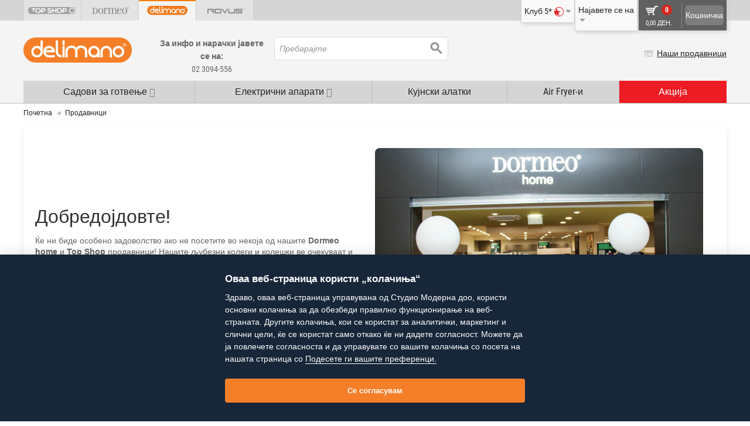

--- FILE ---
content_type: text/html; charset=UTF-8
request_url: https://www.delimano.com.mk/prodavnici/
body_size: 36758
content:

<!DOCTYPE html>

<!--[if lt IE 7 ]> <html lang="en" id="top" class="no-js ie6"> <![endif]-->
<!--[if IE 7 ]>    <html lang="en" id="top" class="no-js ie7"> <![endif]-->
<!--[if IE 8 ]>    <html lang="en" id="top" class="no-js ie8"> <![endif]-->
<!--[if IE 9 ]>    <html lang="en" id="top" class="no-js ie9"> <![endif]-->
<!--[if (gt IE 9)|!(IE)]><!--> <html lang="en" id="top" class="no-js"> <!--<![endif]-->

<head>
<meta http-equiv="Content-Type" content="text/html; charset=utf-8" />
<title>Продавници</title>
<meta name="description" content="" />
<meta name="keywords" content="" />
<meta name="robots" content="INDEX,FOLLOW" />
<link rel="icon" href="https://delimanomk.azureedge.net/skin/frontend/sm/delimano/favicon.ico" type="image/x-icon" />
<link rel="shortcut icon" href="https://delimanomk.azureedge.net/skin/frontend/sm/delimano/favicon.ico" type="image/x-icon" />
<!--[if lt IE 7]>
<script type="text/javascript">
//<![CDATA[
    var BLANK_URL = 'https://delimanomk.azureedge.net/js/blank.html';
    var BLANK_IMG = 'https://delimanomk.azureedge.net/js/spacer.gif';
//]]>
</script>
<![endif]-->
<link rel="stylesheet" type="text/css" href="https://delimanomk.azureedge.net/skin/frontend/sm/default/css/styles.min.css" media="all" />
<link rel="stylesheet" type="text/css" href="https://delimanomk.azureedge.net/skin/frontend/base/default/css/snowcreditagricoleraty.css" media="all" />
<link rel="stylesheet" type="text/css" href="https://delimanomk.azureedge.net/skin/frontend/sm/delimano/css/theme.css" media="all" />
<link rel="stylesheet" type="text/css" href="https://delimanomk.azureedge.net/skin/frontend/sm/default/css/lib.min.css" media="all" />
<link rel="stylesheet" type="text/css" href="https://delimanomk.azureedge.net/skin/frontend/sm/default/css/sm-main.css" media="all" />
<link rel="stylesheet" type="text/css" href="https://delimanomk.azureedge.net/skin/frontend/sm/delimano/css/sm-theme.css" media="all" />
<link rel="stylesheet" type="text/css" href="https://delimanomk.azureedge.net/skin/frontend/sm/delimano/css/fonts-cyrillic.css" media="all" />
<script type="text/javascript" src="https://delimanomk.azureedge.net/js/sm/magento.js"></script>
<meta name="addsearchbot" content="noindex" />
<!--[if  (lte IE 8) & (!IEMobile)]>
<link rel="stylesheet" type="text/css" href="https://delimanomk.azureedge.net/skin/frontend/sm/default/css/styles-ie8.css" media="all" />
<![endif]-->

<script type="text/javascript">
//<![CDATA[
Mage.Cookies.path     = '/';
Mage.Cookies.domain   = '.www.delimano.com.mk';
//]]>
</script>
<meta name="viewport" content="initial-scale=1.0, width=device-width" />

<script type="text/javascript">
//<![CDATA[
optionalZipCountries = ["HK","IE","MO","PA","RO"];
//]]>
</script>
<meta name="com.silverpop.brandeddomains" content="www.pages04.net,bidifit.com.mk,delimano-ks.com,delimano.al,delimano.ba,delimano.bg,delimano.com.mk,delimano.com.tr,delimano.com.ua,delimano.cz,delimano.ee,delimano.hr,delimano.hu,delimano.lt,delimano.lv,delimano.md,delimano.me,delimano.pl,delimano.ro,delimano.rs,delimano.ru,delimano.si,delimano.sk,dormeo-ks.com,dormeo.al,dormeo.ba,dormeo.bg,dormeo.com.hr,dormeo.com.mk,dormeo.com.tr,dormeo.com.ua,dormeo.cz,dormeo.ee,dormeo.hu,dormeo.lt,dormeo.lv,dormeo.md,dormeo.me,dormeo.net,dormeo.pl,dormeo.ro,dormeo.rs,dormeo.ru,dormeo.sk,kosmodisk-ks.com,kosmodisk.al,kosmodisk.ba,kosmodisk.bg,kosmodisk.com.hr,kosmodisk.com.mk,kosmodisk.com.tr,kosmodisk.com.ua,kosmodisk.ee,kosmodisk.hu,kosmodisk.lt,kosmodisk.lv,kosmodisk.md,kosmodisk.me,kosmodisk.pl,kosmodisk.ro,kosmodisk.rs,kosmodisk.si,kosmodisk.sk,live-active.ee,live-active.me,liveactive.ba,liveactive.cz,liveactive.hu,liveactive.lt,liveactive.lv,liveactive.pl,liveactive.ro,liveactive.rs,liveactive.si,liveactive.sk,ru.delimano.com.ua,ru.delimano.ee,ru.delimano.lv,ru.delimano.md,ru.dormeo.com.ua,ru.dormeo.ee,ru.dormeo.lv,ru.dormeo.md,ru.kosmodisk.lv,ru.kosmodisk.md,ru.live-active.ee,ru.liveactive.lv,ru.sharkclean.ee,ru.top-shop.ee,ru.top-shop.lv,ru.top-shop.md,ru.topshop.ee,ru.topshoptv.com.ua,ru.walkmaxx.com.ua,ru.walkmaxx.ee,ru.walkmaxx.lv,ru.walkmaxx.md,shark.al,shark.co.me,shark.com.hr,shark.com.mk,shark.md,shark.rs,sharkclean.ba,sharkclean.bg,sharkclean.ee,sharkclean.lt,sharkclean.lv,sharkclean.pl,sharkclean.ro,sharkclean.si,sharkclean.sk,sharkoriginal.cz,top-shop.lv,top-shop.md,top-shop.me,top-shop.ro,top-shop.rs,top-shop.ru,topshop-ks.com,topshop.al,topshop.ba,topshop.bg,topshop.com.hr,topshop.com.mk,topshop.com.tr,topshop.cz,topshop.ee,topshop.hu,topshop.lt,topshop.pl,topshop.si,topshop.sk,topshoptv.com.ua,walkmaxx.ba,walkmaxx.bg,walkmaxx.com.mk,walkmaxx.com.tr,walkmaxx.com.ua,walkmaxx.ee,walkmaxx.hr,walkmaxx.hu,walkmaxx.lt,walkmaxx.lv,walkmaxx.md,walkmaxx.me,walkmaxx.pl,walkmaxx.ro,walkmaxx.rs,walkmaxx.si,walkmaxx.sk,wellneo.ba,wellneo.cz,wellneo.ee,ru.wellneo.ee,wellneo.hu,wellneo.lv,ru.wellneo.lv,wellneo.lt,wellneo.com.mk,wellneo.me,wellneo.ro,wellneo.rs,wellneo.sk,wellneo.si,napsie.si,napsie.cz,napsie.ee,ru.napsie.ee,napsie.lv,ru.napsie.lv,napsie.lt,napsie.ro,napsie.hu,www.delimano.ru,www.dormeo.ru,www.top-shop.ru" />


<!-- Optionally uncomment the following code between your HTML document head tags if you use Engage Conversion Tracking (COT). -->
<meta name="com.silverpop.cothost" content="campaign-us-4.goacoustic.com" /><script src="https://www.google.com/recaptcha/api.js" async defer></script>
    


<script type="text/javascript">//<![CDATA[
        var Translator = new Translate({"Please select an option.":"\u0418\u0437\u0431\u0435\u0440\u0435\u0442\u0435 \u043e\u043f\u0446\u0438\u0458\u0430","This is a required field.":"\u041f\u043e\u043b\u0435\u0442\u043e \u0435 \u0437\u0430\u0434\u043e\u043b\u0436\u0438\u0442\u0435\u043b\u043d\u043e.","Please enter a valid number in this field.":"\u0412\u043d\u0435\u0441\u0435\u0442\u0435 \u0432\u0430\u043b\u0438\u0434\u0435\u043d \u0431\u0440\u043e\u0458 \u0432\u043e \u043e\u0432\u0430 \u043f\u043e\u043b\u0435","Please use numbers only in this field. Please avoid spaces or other characters such as dots or commas.":"\u0412\u043e \u043e\u0432\u0430 \u043f\u043e\u043b\u0435 \u0432\u043d\u0435\u0441\u0435\u0442\u0435 \u0441\u0430\u043c\u043e \u0431\u0440\u043e\u0458\u043a\u0438. \u041d\u0435 \u0441\u0442\u0430\u0432\u0430\u0458\u0442\u0435 \u043f\u0440\u0430\u0437\u043d\u043e \u043c\u0435\u0441\u0442\u043e \u0438\u043b\u0438 \u0434\u0440\u0443\u0433\u0438 \u043a\u0430\u0440\u0430\u043a\u0442\u0435\u0440\u0438 \u043a\u0430\u043a\u043e \u0442\u043e\u0447\u043a\u0438 \u0438 \u0437\u0430\u043f\u0438\u0440\u043a\u0438.","Please enter a valid email address. For example johndoe@domain.com.":"\u0412\u043d\u0435\u0441\u0435\u0442\u0435 \u0432\u0430\u043b\u0438\u0434\u0430 \u0435-\u043c\u0430\u0438\u043b \u0430\u0434\u0440\u0435\u0441\u0430. \u041d\u0430 \u043f\u0440\u0438\u043c\u0435\u0440: perojovanovski@domen.com","Please make sure your passwords match.":"\u041b\u043e\u0437\u0438\u043d\u043a\u0438\u0442\u0435 \u0442\u0440\u0435\u0431\u0430 \u0434\u0430 \u0432\u0438 \u0441\u0435 \u0441\u043e\u0432\u043f\u0430\u0453\u0430\u0430\u0442.","Please select one of the options.":"\u0412\u0435 \u043c\u043e\u043b\u0438\u043c\u0435 \u043e\u0434\u0431\u0435\u0440\u0435\u0442\u0435.","Text length does not satisfy specified text range.":"\u0414\u043e\u043b\u0436\u0438\u043d\u0430\u0442\u0430 \u043d\u0430 \u0442\u0435\u043a\u0441\u0442\u043e\u0442 \u043d\u0435 \u0433\u0438 \u0438\u0441\u043f\u043e\u043b\u043d\u0443\u0432\u0430 \u0431\u0430\u0440\u0430\u043d\u0438\u0442\u0435 \u043a\u0440\u0438\u0442\u0435\u0440\u0438\u0443\u043c\u0438.","Complete":"\u041a\u043e\u043c\u043f\u043b\u0435\u0442\u0438\u0440\u0430\u043d\u043e","Add Products By SKU":"\u0414\u043e\u0434\u0430\u0434\u0435\u0442\u0435 \u043f\u0440\u043e\u0438\u0437\u0432\u043e\u0434\u0438 \u043f\u043e \u043a\u043e\u0434","Please specify payment method.":"\u0418\u0437\u0431\u0435\u0440\u0435\u0442\u0435 \u043d\u0430\u0447\u0438\u043d \u043d\u0430 \u043f\u043b\u0430\u045c\u045a\u0435","Add to Cart":"\u0414\u043e\u0434\u0430\u0434\u0435\u0442\u0435 \u0432\u043e \u043a\u043e\u0448\u043d\u0438\u0447\u043a\u0430","Save":"\u0417\u0430\u0447\u0443\u0432\u0430\u0458\u0442\u0435","Cancel":"\u041e\u0442\u043a\u0430\u0436\u0435\u0442\u0435","Add to Wishlist":"\u0414\u043e\u0434\u0430\u0434\u0435\u0442\u0435 \u0432\u043e \u041e\u043c\u0438\u043b\u0435\u043d\u0438","Remove":"\u041e\u0442\u0441\u0442\u0440\u0430\u043d\u0435\u0442\u0435","Loading...":"\u0421\u0435 \u0432\u0447\u0438\u0442\u0443\u0432\u0430","View More":"\u041f\u043e\u0433\u043b\u0435\u0434\u043d\u0435\u0442\u0435 \u043f\u043e\u0432\u0435\u045c\u0435","View Less":"\u041f\u043e\u0433\u043b\u0435\u0434\u043d\u0435\u0442\u0435 \u043f\u043e\u043c\u0430\u043b\u043a\u0443","Continue to confirmation":"\u041f\u0440\u043e\u0434\u043e\u043b\u0436\u0435\u0442\u0435 \u0433\u043e \u043f\u043e\u0442\u0432\u0440\u0434\u0430 \u043d\u0430 \u043d\u0430\u0440\u0430\u0447\u043a\u0430\u0442\u0430","Continue to online payment":"\u041f\u0440\u043e\u0434\u043e\u043b\u0436\u0435\u0442\u0435 \u043a\u043e\u043d \u043e\u043d\u043b\u0430\u0458\u043d \u043f\u043b\u0430\u045c\u0430\u045a\u0435","Finish your order":"\u041a\u043e\u043c\u043f\u043b\u0435\u0442\u0438\u0440\u0430\u0458\u0442\u0435 \u0458\u0430 \u043d\u0430\u0440\u0430\u0447\u043a\u0430\u0442\u0430","Continue":"\u041f\u0440\u043e\u0434\u043e\u043b\u0436\u0435\u0442\u0435","Please select color.":"\u0418\u0437\u0431\u0435\u0440\u0435\u0442\u0435 \u0431\u043e\u0458\u0430.","Please select size \/ dimension.":"\u0418\u0437\u0431\u0435\u0440\u0435\u0442\u0435 \u0433\u043e\u043b\u0435\u043c\u0438\u043d\u0430\/ \u0434\u0438\u043c\u0435\u043d\u0437\u0438\u0458\u0430.","days":"\u0434\u0435\u043d\/\u0430","hours":"\u0447\u0430\u0441\/\u0430","min":"\u043c\u0438\u043d","sec":"\u0441\u0435\u043a","Offers are valid till:":"\u041f\u043e\u043d\u0443\u0434\u0438\u0442\u0435 \u0432\u0430\u0436\u0430\u0442 \u0443\u0448\u0442\u0435:","Offers Expired!":"\u041f\u043e\u043d\u0443\u0434\u0438\u0442\u0435 \u043d\u0435 \u0432\u0430\u0436\u0430\u0442","For comparison you have to choose at least 2 products.":"\u0417\u0430 \u0441\u043f\u043e\u0440\u0435\u0434\u0431\u0430 \u0438\u0437\u0431\u0435\u0440\u0435\u0442\u0435 \u043d\u0430\u0458\u043c\u0430\u043b\u043a\u0443 2 \u043f\u0440\u043e\u0438\u0437\u0432\u043e\u0434\u0438","day-short":"\u0434\u0435\u043d","hour-short":"\u0447\u0430\u0441","min-short":"\u043c\u0438\u043d\u0443\u0442\u0430","sec-short":"\u0441\u0435\u043a\u0443\u043d\u0434\u0430","Inappropriate field content":"\u041a\u043e\u043c\u0435\u043d\u0442\u0430\u0440\u043e\u0442 \u0435 \u0441\u043e \u043d\u0435\u0441\u043e\u043e\u0434\u0432\u0435\u0442\u043d\u0430 \u0441\u043e\u0434\u0440\u0436\u0438\u043d\u0430","Please choose a collect shop":"\u0412\u0435 \u043c\u043e\u043b\u0438\u043c\u0435 \u043e\u0434\u0431\u0435\u0440\u0435\u0442\u0435 \u043f\u0440\u043e\u0434\u0430\u0432\u043d\u0438\u0446\u0430","Search entire store here...":"\u041f\u0440\u0435\u0431\u0430\u0440\u0430\u0458\u0442\u0435"});
        //]]></script><meta name="google-site-verification" content="Ac_wtc4KZj6jqyTT63xXxz8zvYnPaiiTLvLkPcL2hsY" />

<!-- Google Tag Manager -->
<script>(function(w,d,s,l,i){w[l]=w[l]||[];w[l].push({'gtm.start':
new Date().getTime(),event:'gtm.js'});var f=d.getElementsByTagName(s)[0],
j=d.createElement(s),dl=l!='dataLayer'?'&l='+l:'';j.async=true;j.src=
'https://www.googletagmanager.com/gtm.js?id='+i+dl;f.parentNode.insertBefore(j,f);
})(window,document,'script','dataLayer','GTM-NMC4JQ9');</script>
<!-- End Google Tag Manager -->
    </head>
<body class=" cms-page-view delimano mk-mk showinventoryonproduct cms-prodavnici">

<!-- FPC Cache Id -->
<!-- REQEST_79FF3AAD9D7D335D8CE78BA5F0B72CC0 -->
<!-- FPC Metadata Cache Id -->
<!-- REQEST_BA9F003950121A1152DA76B8AA8CE94B -->
<!-- Google Tag Manager -->
<script>dataLayer = [{"visitorLoginState":"Logged out","visitorType":"NOT LOGGED IN","visitorLifetimeValue":0,"visitorExistingCustomer":"No","PageType":"CMS-Other","PageName":"\u041f\u0440\u043e\u0434\u0430\u0432\u043d\u0438\u0446\u0438","IpType":"external"}];</script>

<noscript><iframe src="https://www.googletagmanager.com/ns.html?id=GTM-WTLCRC"
height="0" width="0" style="display:none;visibility:hidden"></iframe></noscript>
<script>(function(w,d,s,l,i){w[l]=w[l]||[];w[l].push({'gtm.start':
new Date().getTime(),event:'gtm.js'});var f=d.getElementsByTagName(s)[0],
j=d.createElement(s),dl=l!='dataLayer'?'&l='+l:'';j.async=true;j.src=
'https://www.googletagmanager.com/gtm.js?id='+i+dl;f.parentNode.insertBefore(j,f);
})(window,document,'script','dataLayer','GTM-WTLCRC');</script>
<!-- End Google Tag Manager -->
<script type="text/javascript">
var _toq = _toq || [];
_toq.push(
	['_setSite','1116','12',],
		['_trackEvent','','']
	);

    (function () {
        var jstc = document.createElement('script'); jstc.type = 'text/javascript'; jstc.async = true;
        jstc.src = ('https:' == document.location.protocol ? 'https://' : 'http://') + 'smcommon.azureedge.net/javascripts/Tracking.min.js';
        var jss = document.getElementsByTagName('script')[0]; jss.parentNode.insertBefore(jstc, jss);
    })();
</script>
<div class="wrapper">
        <noscript>
        <div class="global-site-notice noscript">
            <div class="notice-inner">
                <p>
                    <strong>JavaScript seems to be disabled in your browser.</strong><br />
                    You must have JavaScript enabled in your browser to utilize the functionality of this website.                </p>
            </div>
        </div>
    </noscript>
    <div class="page">
        <div class="header-full-width">
    <div class="brand-bg"></div>  
    <div class="header-container desktop">
        <div class="header-brands-wrapper">
            <div class="header-brand large-7 medium-6 columns">
            <ul class="brand-hor-topmenu">
                <li class="tab-2"><a href="https://www.topshop.com.mk/?SID=" target="_self" data-location="delimano" data-target="topshop"><div class="topshop "></div></a></li><li class="tab-3"><a href="https://www.dormeo.com.mk/?SID=" target="_self" data-location="delimano" data-target="dormeo"><div class="dormeo "></div></a></li><li class="tab-4"><a href="https://www.delimano.com.mk/" target="_self" data-location="delimano" data-target="delimano"><div class="delimano active"></div></a></li><li class="tab-6"><a href="https://www.walkmaxx.com.mk/?SID=" target="_self" data-location="delimano" data-target="walkmaxx"><div class="walkmaxx "></div></a></li><li class="tab-7"><a href="https://www.wellneo.com.mk/?SID=" target="_self" data-location="delimano" data-target="wellneo"><div class="wellneo "></div></a></li><li class="tab-8"><a href="https://www.rovus.com.mk/?SID=" target="_self" data-location="delimano" data-target="rovus"><div class="rovus "></div></a></li>            </ul>
        </div>

            <div class="top-right-nav">   
            <!-- Account -->
            <div class="header-minicart top-nav-shadow">
                <!--{MINICART_baad4d2025472e9b33225eee5f6889ec}--><a href="#header-cart-header" class="skip-link skip-cart  no-count">
    <div class="mini-cart-left">
        <span class="icon"></span>
        <span class="count">0</span>
        <div class="total">
            <span class="price">0,00 ден.</span>                    </div>
    </div>
    <div class="mini-cart-right">
        <div class="mini-cart-button">Кошничка</div>
    </div>
</a>

<div id="header-cart" class="block block-cart skip-content">
    <!--{CART_SIDEBAR_a890c33e12551c2686b029ebadfe5075}--><div id="minicart-error-message" class="minicart-message"></div>
<div id="minicart-success-message" class="minicart-message"></div>

<div class="minicart-wrapper">

                    <p class="empty">Нема производи во вашата кошничка.</p>

    </div>
<!--/{CART_SIDEBAR_a890c33e12551c2686b029ebadfe5075}--></div><!--/{MINICART_baad4d2025472e9b33225eee5f6889ec}-->            </div>

            <div class="sign-in header-over-block top-nav-shadow ">
                <div class="header-sign-in">
                    Најавете се на
                    <div class="your-account">
                                                <span class="arrow icon"></span>
                    </div>
                </div>    
                <div id="header-account" class="">
					<div class="links">
        <ul>
                                    <li class="first" ><a href="https://www.delimano.com.mk/customer/account/login/" title="Најавете се" >Најавете се</a></li>
                                                <li class=" last" rel="nofollow">Нов купувач?<a href="https://www.delimano.com.mk/customer/account/create/" title="Register " >Регистирајте се</a></li>
                        </ul>
</div>
                </div>
                
            </div>
                            
            <div class="try-club5 header-over-block top-nav-shadow">
                <div class="header-try-club5">
                                        <div class="your-account">Клуб 5*<span class="icon"></span><span class="arrow icon"></span></div>
                </div>
                <div class="club5-popup">
                    <ul>
                        <li>Дали сакате да го доживеете магичниот свет на супер попусти?</li>
                        <li><a class="header-club5-register" href="https://www.delimano.com.mk/klub5">Зачленете се тука</a></li>
    
                        <li><div class="not-member">Веќе сте член?</div></li>
                        <li><a class="header-club5-login" href="https://www.delimano.com.mk/customer/account/login/">Кликнете тука</a></li>
                    </ul>
                </div>
                
            </div>
        </div>
        </div>
        <header id="header" class="page-header">
            <div class="page-header-container">
                <div class="row top-row sticky-header">
                    <div class="skip-links">
                        <a href="#mob-header-nav" class="skip-nav">
                            <span class="nav-icon">
                                <span class="nav-icon-box">
                                    <span class="nav-icon-inner"></span>
                                </span>
                            </span>
                        </a>
                    </div>

                    <div class="logo-container">
                        <a class="logo large-2 medium-4" href="https://www.delimano.com.mk/">
                            <img src="https://delimanomk.azureedge.net/skin/frontend/sm/delimano/images/logo.png" alt="Studio Moderna" class="large" />
                            <img src="https://delimanomk.azureedge.net/skin/frontend/sm/delimano/images/logo_small.png" alt="Studio Moderna" class="small" />
                        </a>
                    </div>

                    <div class="header-middle clone large-6 medium-6 columns"></div>                     

                    <div class="header-middle primary large-6 medium-6  columns">

                        <div class="contact-info large-5 medium-5 columns ">
                            <!--{topPhoneNumber_acdf5e9b338cd02895ae9a4c3ff59350}--><p>
    <strong>
                    За инфо и нарачки јавете се на:            </strong>
    <br />
    <span class="orderPhone">
        02 3094-556            </span>
    
</p><!--/{topPhoneNumber_acdf5e9b338cd02895ae9a4c3ff59350}-->                        </div>

                        <!-- Search -->
                        <div id="header-search" class="skip-content large-7 medium-7 columns sticky-search">
                            
<form id="search_mini_form" action="https://www.delimano.com.mk/catalogsearch/result/" method="get">
    <div class="input-box">
        <label for="search">Search:</label>
        <input id="search" type="search" name="q" value="" class="input-text required-entry" maxlength="128" placeholder="Пребарајте" />
        <button type="submit" title="Пребарувајте според" class="button search-button"><span><span>Пребарувајте според</span></span></button>
    </div>

    <div id="search_autocomplete" class="search-autocomplete"></div>
    <script type="text/javascript">
    //<![CDATA[
        var searchForm = new Varien.searchForm('search_mini_form', 'search', '');
        searchForm.initAutocomplete('https://www.delimano.com.mk/catalogsearch/ajax/suggest/', 'search_autocomplete');
    //]]>
    </script>
</form>
                        </div>
                        
                    </div>


                    <div class="header-right large-4 medium-3 columns">
                        <div class="header-right-move">

                            <!-- Skip Links -->
                            <div class="skip-links">                                                                                             
                                <a href="https://www.delimano.com.mk/checkout/cart/">
                                       

<div class="skip-basket">
    <div class="icon"></div>
    <div class="cart_count">0</div></div>                                </a>
                                <div class="skip-search">
                                    <div class="icon"></div>
                                </div>
                            </div>    

                            <div class="header-nav-right">
                               
                                                                                               <span class="header-ourstores"><span class="arrow icon"></span><a href="https://www.delimano.com.mk/prodavnici/">Наши продавници</a></span>
                            </div> 
                            
                                                         
                        </div>  

                        <div class="secure-payment clearfix">                        
                        	<div class="secure-payment-row">
                                <div class="secure-payment-cell"><div class="padlock"></div></div>
                                <div class="secure-payment-cell text">Безбедно комплетирање на нарачката</div>    
                            </div>
                        </div>
                    </div>     
                </div>
                <div class="row header-mobile-extra">

                    <div class="phone-mobile column xsmall-6 small-8 medium-8 alpha">
                        <div class="phone-mobile-box ">
                        	<span class="txt">                                                             
                            										За инфо и нарачки јавете се на:								                              
                            </span>
                            <span class="phonesBox">
                        		<a class="orderPhone" href="tel:023094-556">02 3094-556</a>
                                 
                            </span>
                                                    </div>
                    </div>                     
                    
                                        <div class="header-ourstores-mobile column xsmall-6 small-4 medium-4 omega">
                    
                                            	<span class="header-ourstores-mobile-inner"><span class="arrow icon"></span><a href="https://www.delimano.com.mk/prodavnici/">Наши продавници</a></span>
                    
                    	                    
                    </div>
                </div>
                <!-- close <div class="row">-->

                <!-- Navigation push down -->
                <div id="header-nav-wrap">
                    <div id="header-nav" class="skip-content">
                        
    <div id="nav">
        <ol class="nav-primary">
            <li class="level0 nav-0 first mobileHome">
                <a href="https://www.delimano.com.mk/" class="level-top">
                    <span>Почетна</span>
                </a>
            </li>        	
            <li  class="level0 nav-1 first parent"><a href="https://www.delimano.com.mk/sadovi-za-gotvenje" class=" level0 has-children"><span class="text-top-has-children">Садови за готвење</span><i class="fa fa-angle-down"></i></a><div class="nav-dropdown-container"><ul class="level0"><li class="cat_sb 6597 position1"><ul><li>Купувајте според категорија</li><li ><a href="https://www.delimano.com.mk/sadovi-za-gotvenje/tavi-za-przenje" class=" level1 ">Тави за пржење</a></li><li ><a href="https://www.delimano.com.mk/sadovi-za-gotvenje/tendzerinja" class=" level1 ">Тенџериња</a></li><li ><a href="https://www.delimano.com.mk/sadovi-za-gotvenje/skari-fritezi" class=" level1 ">Скари и фритези</a></li><li ><a href="https://www.delimano.com.mk/sadovi-za-gotvenje/ekspres-lonci-aparati-gotvenje" class=" level1 ">Експрес лонци и апарати за готвење</a></li><li ><a href="https://www.delimano.com.mk/sadovi-za-gotvenje/tavi-pecenje" class=" level1 ">Тави за печење</a></li><li ><a href="https://www.delimano.com.mk/sadovi-za-gotvenje/kapaci" class=" level1 ">Капаци</a></li><li ><a href="https://www.delimano.com.mk/sadovi-za-gotvenje/setovi" class=" level1 ">Сетови</a></li><li ><a href="https://www.delimano.com.mk/sadovi-za-gotvenje/titanium-legend-linija" class=" level1 ">Titanium Legend Садови за готвење</a></li><li ><a href="https://www.delimano.com.mk/sadovi-za-gotvenje/stone-legend-black-linija" class=" level1 ">Stone Legend Black Садови за готвење</a></li></ul><li class="cat_sb 6597 position2"><ul><li>Купувајте според Delimano линии </li><li class="sb12454"><a href="https://www.delimano.com.mk/sadovi-za-gotvenje?delimano_line=12454">Ceramica Allegra</a></li><li class="sb30033"><a href="https://www.delimano.com.mk/sadovi-za-gotvenje?delimano_line=30033">Legend</a></li><li class="sb25540"><a href="https://www.delimano.com.mk/sadovi-za-gotvenje?delimano_line=25540">Stone Legend Classic</a></li><li class="sb30005"><a href="https://www.delimano.com.mk/sadovi-za-gotvenje?delimano_line=30005">Titanium Legend</a></li></ul></li><li class="push-up-nav"><div class="push-up-button"><div class="icon"></div></div></li></ul></div></li><li  class="level0 nav-2 parent"><a href="https://www.delimano.com.mk/elektricni-aparati" class=" level0 has-children"><span class="text-top-has-children">Електрични апарати</span><i class="fa fa-angle-down"></i></a><div class="nav-dropdown-container"><ul class="level0"><li class="cat_sb 6621 position1"><ul><li>Купувајте според категорија</li><li ><a href="https://www.delimano.com.mk/elektricni-aparati/aparati-gotvenje-hrana" class=" level1 ">Апарати за готвење на храна и пијалоци</a></li><li ><a href="https://www.delimano.com.mk/elektricni-aparati/procesori-blenderi" class=" level1 ">Процесори за храна и блендери</a></li><li ><a href="https://www.delimano.com.mk/elektricni-aparati/ostanat-elektricni-aparati" class=" level1 ">Останати електрични апарати</a></li><li ><a href="https://www.delimano.com.mk/elektricni-aparati/nutrilife" class=" level1 ">Nutrilife Екстрактори</a></li><li ><a href="https://www.delimano.com.mk/elektricni-aparati/air-fryer-i" class=" level1 ">Air Fryer-и</a></li><li ><a href="https://www.delimano.com.mk/elektricni-aparati/multicooker-i" class=" level1 ">Multicooker-и</a></li></ul><li class="cat_sb 6621 position2"><ul><li>Купувајте според Delimano линии </li><li class="sb11025"><a href="https://www.delimano.com.mk/elektricni-aparati?delimano_line=11025">Brava</a></li><li class="sb26424"><a href="https://www.delimano.com.mk/elektricni-aparati?delimano_line=26424">Deluxe NOIR</a></li><li class="sb29985"><a href="https://www.delimano.com.mk/elektricni-aparati?delimano_line=29985">Dolcevita</a></li><li class="sb14417"><a href="https://www.delimano.com.mk/elektricni-aparati?delimano_line=14417">Joy</a></li><li class="sb11017"><a href="https://www.delimano.com.mk/elektricni-aparati?delimano_line=11017">Utile</a></li></ul></li><li class="push-up-nav"><div class="push-up-button"><div class="icon"></div></div></li></ul></div></li><li  class="level0 nav-3"><a href="https://www.delimano.com.mk/kujnski-alatki" class=" level0 ">Кујнски алатки</a></li><li  class="level0 nav-4"><a href="https://www.delimano.com.mk/air-fryer-i" class=" level0 ">Air Fryer-и</a></li><li  class="level0 nav-5 last promo"><a href="https://www.delimano.com.mk/akcija" class="promo level0 ">Акција</a></li>        </ol>
    </div>
                    </div>            
                </div>

                <div id="mob-header-nav" class="mob-header-nav">
                    
    <div id="nav">
        <ol class="nav-primary">
            <li class="level0 nav-0 first mobileHome">
                <a href="https://www.delimano.com.mk/" class="level-top">
                    <span>Почетна</span>
                </a>
            </li>        	
            <li  class="level0 nav-1 first parent"><a href="https://www.delimano.com.mk/sadovi-za-gotvenje" class=" level0 has-children">Садови за готвење</a><ul class="level0"><li class="level1"><a class="level1" href="https://www.delimano.com.mk/sadovi-za-gotvenje">Погледнете ги сите</a></li><li  class="level1 nav-1-1 first"><a href="https://www.delimano.com.mk/sadovi-za-gotvenje/tavi-za-przenje" class=" level1 ">Тави за пржење</a></li><li  class="level1 nav-1-2"><a href="https://www.delimano.com.mk/sadovi-za-gotvenje/tendzerinja" class=" level1 ">Тенџериња</a></li><li  class="level1 nav-1-3"><a href="https://www.delimano.com.mk/sadovi-za-gotvenje/skari-fritezi" class=" level1 ">Скари и фритези</a></li><li  class="level1 nav-1-4"><a href="https://www.delimano.com.mk/sadovi-za-gotvenje/ekspres-lonci-aparati-gotvenje" class=" level1 ">Експрес лонци и апарати за готвење</a></li><li  class="level1 nav-1-5"><a href="https://www.delimano.com.mk/sadovi-za-gotvenje/tavi-pecenje" class=" level1 ">Тави за печење</a></li><li  class="level1 nav-1-6"><a href="https://www.delimano.com.mk/sadovi-za-gotvenje/kapaci" class=" level1 ">Капаци</a></li><li  class="level1 nav-1-7"><a href="https://www.delimano.com.mk/sadovi-za-gotvenje/setovi" class=" level1 ">Сетови</a></li><li  class="level1 nav-1-8"><a href="https://www.delimano.com.mk/sadovi-za-gotvenje/titanium-legend-linija" class=" level1 ">Titanium Legend Садови за готвење</a></li><li  class="level1 nav-1-9 last"><a href="https://www.delimano.com.mk/sadovi-za-gotvenje/stone-legend-black-linija" class=" level1 ">Stone Legend Black Садови за готвење</a></li></ul></li><li  class="level0 nav-2 parent"><a href="https://www.delimano.com.mk/elektricni-aparati" class=" level0 has-children">Електрични апарати</a><ul class="level0"><li class="level1"><a class="level1" href="https://www.delimano.com.mk/elektricni-aparati">Погледнете ги сите</a></li><li  class="level1 nav-2-1 first"><a href="https://www.delimano.com.mk/elektricni-aparati/aparati-gotvenje-hrana" class=" level1 ">Апарати за готвење на храна и пијалоци</a></li><li  class="level1 nav-2-2"><a href="https://www.delimano.com.mk/elektricni-aparati/procesori-blenderi" class=" level1 ">Процесори за храна и блендери</a></li><li  class="level1 nav-2-3"><a href="https://www.delimano.com.mk/elektricni-aparati/ostanat-elektricni-aparati" class=" level1 ">Останати електрични апарати</a></li><li  class="level1 nav-2-4"><a href="https://www.delimano.com.mk/elektricni-aparati/nutrilife" class=" level1 ">Nutrilife Екстрактори</a></li><li  class="level1 nav-2-5"><a href="https://www.delimano.com.mk/elektricni-aparati/air-fryer-i" class=" level1 ">Air Fryer-и</a></li><li  class="level1 nav-2-6 last"><a href="https://www.delimano.com.mk/elektricni-aparati/multicooker-i" class=" level1 ">Multicooker-и</a></li></ul></li><li  class="level0 nav-3"><a href="https://www.delimano.com.mk/kujnski-alatki" class=" level0 ">Кујнски алатки</a></li><li  class="level0 nav-4"><a href="https://www.delimano.com.mk/air-fryer-i" class=" level0 ">Air Fryer-и</a></li><li  class="level0 nav-5 last"><a href="https://www.delimano.com.mk/akcija" class="promo level0 ">Акција</a></li>        </ol>
    </div>
                        

                    <ol class="header-brand">
                       <li>
                            <a class="title has-children">Нашите брендови</a>
                            <ul class="brand-mobile-menu">                            
                                <li class="tab-2"><a href="https://www.topshop.com.mk/?SID=" target="_self" data-location="delimano" data-target="topshop"><div class="topshop "></div></a></li><li class="tab-3"><a href="https://www.dormeo.com.mk/?SID=" target="_self" data-location="delimano" data-target="dormeo"><div class="dormeo "></div></a></li><li class="tab-4"><a href="https://www.delimano.com.mk/" target="_self" data-location="delimano" data-target="delimano"><div class="delimano active"></div></a></li><li class="tab-6"><a href="https://www.walkmaxx.com.mk/?SID=" target="_self" data-location="delimano" data-target="walkmaxx"><div class="walkmaxx "></div></a></li><li class="tab-7"><a href="https://www.wellneo.com.mk/?SID=" target="_self" data-location="delimano" data-target="wellneo"><div class="wellneo "></div></a></li><li class="tab-8"><a href="https://www.rovus.com.mk/?SID=" target="_self" data-location="delimano" data-target="rovus"><div class="rovus "></div></a></li>                            </ul>
                            </li> 
                    </ol>
                    
                    <ol class="user-menu">
                       <li>
                            <a class="title has-children">Профил</a>
                            <ul class="header-user-menu">                       
                                                                   <li><a href="/customer/account/login/">Најавете се</a></li>
                                <li><a href="/customer/account/login/">Регистирајте се</a></li>
                                                               <li class="club5"><a href="https://www.delimano.com.mk/klub5">Тестирајте го Клуб 5*</a></li>
                            </ul>                        
                        </li>
                    </ol>                 
                    
                </div>
            </div>
        </header>
    </div>
</div>


<div class="top-container"><!--{top_content_slimbanner_b14d3e7ef17c006ef1c356af6d2f4447}--><!--/{top_content_slimbanner_b14d3e7ef17c006ef1c356af6d2f4447}--></div>        <div class="main-container col1-layout">
            <div class="main">
                <div class="breadcrumbs">
    <ul class="clearer">
                    <li class="home">
                            <a href="https://www.delimano.com.mk/" title="Go to Home Page">Почетна</a>
                                        <span><div class="breadcrumb-arrow"></div></span>
                        </li>
                    <li class="cms_page">
                            <strong>Продавници</strong>
                                    </li>
            </ul>
</div>
                <div class="top-content"></div>
                <div class="col-main">
                                        
<div class="spinner-wrapper">
    <div class="spinner-table">
        <span class="spinner-cell"><i class="fa fa-spinner fa-spin fa-3x fa-fw"></i></span>
    </div>
</div>
<div class="std"><style><!--
.store-info {
      background-color: #fff;
      border-radius: 10px;
      padding: 20px;
      box-shadow: 0 4px 8px rgba(0, 0, 0, 0.1);
      text-align: center;
    }

    .info-block {
      margin-bottom: 20px;
    }

    .info-block img {
      max-width: 100%;
      height: auto;
      border-radius: 8px;
      margin-top: 20px;
    }

    h1 {
      color: #333;
    }

    p {
      color: #666;
      line-height: 1.6;
    }

    @media (min-width: 768px) {
      .store-info {
        display: flex;
        justify-content: space-between;
        align-items: center;
        text-align: left;
      }

      .info-block {
        flex: 1;
        margin-right: 20px;
      }
    }
	.cnt hr {margin: 0 0 2rem !important;}
--></style>
<div class="store-info">
<div class="info-block">
<h1>Добредојдовте!</h1>
<p>Ќе ни биде особено задоволство ако не посетите во некоја од нашите <strong>Dormeo home</strong> и <strong>Top Shop</strong> продавници! Нашите љубезни колеги и колешки ве очекуваат и ви стојат на располагање.</p>
<p>Ве очекува голем избор на производи од нашите познати брендовио <strong>Dormeo</strong>, <strong>Top Shop</strong>, <strong>Delimano</strong>, <strong>Rovus</strong> и <strong>Wellneo</strong>! Сето тоа на едно место!</p>
<p>Ние сме тука за Вас!</p>
</div>
<div class="info-block"><img alt="Store Image" src="/media/wysiwyg/dormeo_home/Stores.jpg" /></div>
</div>
<!-- THIS IS WHERE THE SECTION WITH QUICK LINKS IS SET -->
<p id="topPage">&nbsp;</p>
<h1>Наши продавници</h1>
<hr />
<div class="row pad-bottom">
<div class="row"><!-- 3 column setp for stores display -->
<div class="small-12 medium-4 column">
<h2>СКОПЈЕ</h2>
<!-- EACH STORE HAS ITS OWN ID FOR THE LINK-->
<ul>
<li><a href="#store1">СТУДИО МОДЕРНА, ГТЦ </a></li>
<li><a href="#store2">СТУДИО МОДЕРНА, Ramstore Mall</a></li>
<li><a href="#store3">DORMEO HOME, East Gate Mall</a></li>
<li><a href="#store4">СТУДИО МОДЕРНА, Capitol Mall</a></li>
<li><a href="#store5">СТУДИО МОДЕРНА, Skopje City Mall</a></li>
<li><a href="#store6">СТУДИО МОДЕРНА, Веро Центар</a></li>
<li><a href="#store7">СТУДИО МОДЕРНА, Тафталиџе</a></li>
<li><a href="#store8">СТУДИО МОДЕРНА, Топанско Поле</a></li>
</ul>
<h2>БИТОЛА</h2>
<ul>
<li><a href="#store9">СТУДИО МОДЕРНА, Битола</a></li>
<li><a href="#store10">СТУДИО МОДЕРНА, Битола 2</a></li>
</ul>
</div>
<div class="small-12 medium-4 column"><!--<h2>KRALJEVO</h2>
<ul>
<li><a href="#store29">KRALJEVO - DU&Scaron;ANA POP. NEST</a></li>
</ul>-->
<h2>ВЕЛЕС</h2>
<!-- EACH STORE HAS ITS OWN ID FOR THE LINK-->
<ul>
<li><a href="#store11">СТУДИО МОДЕРНА, Велес</a></li>
</ul>
<h2>КУМАНОВО</h2>
<!-- EACH STORE HAS ITS OWN ID FOR THE LINK-->
<ul>
<li><a href="#store12">СТУДИО МОДЕРНА, Куманово</a></li>
</ul>
<h2>СВЕТИ НИКОЛЕ</h2>
<!-- EACH STORE HAS ITS OWN ID FOR THE LINK-->
<ul>
<li><a href="#store13">СТУДИО МОДЕРНА, Свети Николе</a></li>
</ul>
<h2>ОХРИД</h2>
<!-- EACH STORE HAS ITS OWN ID FOR THE LINK-->
<ul>
<li><a href="#store14">СТУДИО МОДЕРНА, Охрид</a></li>
</ul>
<h2>ТЕТОВО</h2>
<!-- EACH STORE HAS ITS OWN ID FOR THE LINK-->
<ul>
<li><a href="#store15">СТУДИО МОДЕРНА, Тетово</a></li>
</ul>
</div>
<div class="small-12 medium-4 column">
<h2>СТРУГА</h2>
<!-- EACH STORE HAS ITS OWN ID FOR THE LINK-->
<ul>
<li><a href="#store16">СТУДИО МОДЕРНА, Струга</a></li>
<li><a href="#store17">СТУДИО МОДЕРНА, Струга - Nabizi Retail Park</a></li>
</ul>
<h2>СТРУMИЦА</h2>
<!-- EACH STORE HAS ITS OWN ID FOR THE LINK-->
<ul>
<li><a href="#store18">СТУДИО МОДЕРНА, Струмица</a></li>
</ul>
<h2>КОЧАНИ</h2>
<!-- EACH STORE HAS ITS OWN ID FOR THE LINK-->
<ul>
<li><a href="#store19">СТУДИО МОДЕРНА, Кочани</a></li>
</ul>
<h2>ШТИП</h2>
<!-- EACH STORE HAS ITS OWN ID FOR THE LINK-->
<ul>
<li><a href="#store20">СТУДИО МОДЕРНА, Штип</a></li>
</ul>
</div>
</div>
</div>
<hr /><!-- THIS IS WHERE THE SECTION WITH QUICK LINKS ENDS -->
<p>&nbsp;</p>
<!-- LOCATION - START COPY FROM HERE TO END COMMENT -->
<div class="row pad-bottom">
<div class="row">
<div class="small-12 medium-4 column"><a id="store1"></a>
<h3>СТУДИО МОДЕРНА, ГТЦ</h3>
<p><strong>Адреса:</strong><br /> Кеј 13 Ноември, лок.2 <br /> 1000 Скопје</p>
<p><strong>E-mail адреса:</strong><br /> info.mk@studiomoderna-sa.com</p>
<p><strong>Контакт телефон:</strong><br /> 02/ 3120 066; 070/354 251</p>
<p><strong>Работно време:</strong></p>
<ul>
<li>Пон: 09:00 - 20:00</li>
<li>Вто: 09:00 - 20:00</li>
<li>Сре: 09:00 - 20:00</li>
<li>Чет: 09:00 - 20:00</li>
<li>Пет: 09:00 - 20:00</li>
<li>Саб: 09:00 - 15:00</li>
<li>Нед: /</li>
</ul>
<p><a href="#topPage"><strong><i>вратете се најгоре &gt;&gt;</i></strong></a></p>
</div>
<div class="small-12 medium-8 column pad-bottom">
<div class="row">
<div class="small-12 medium-6 column pad-bottom"><img alt="" src="https://www.studio-moderna-admin.com/media/tmp/shopfinder/image/i/m/image_-_2025-02-19t143249.520.jpg" height="480" width="100%" /></div>
<div class="small-12 medium-6 column pad-bottom"><img alt="" src="https://www.studio-moderna-admin.com/media/tmp/shopfinder/image/i/m/image_-_2025-02-19t143159.618.jpg" height="480" width="100%" /></div>
<div class="row pad-top">
<div class="small-12 medium-12 column pad-bottom"><iframe style="border: 0;" src="https://www.google.com/maps/embed?pb=!1m18!1m12!1m3!1d1112.836294162945!2d21.433361681676082!3d41.99444950661119!2m3!1f0!2f0!3f0!3m2!1i1024!2i768!4f13.1!3m3!1m2!1s0x135415b6bccf0541%3A0x678daf051280027d!2sCity%20Trade%20Center%20Skopje!5e1!3m2!1sen!2smk!4v1739973182793!5m2!1sen!2smk" height="450" width="100%"></iframe></div>
</div>
</div>
</div>
</div>
</div>
<hr /><!-- END OF LOCATION HERE -->
<p>&nbsp;</p>
<!-- LOCATION - START COPY FROM HERE TO END COMMENT -->
<div class="row pad-bottom">
<div class="row">
<div class="small-12 medium-4 column"><a id="store2"></a>
<h3>СТУДИО МОДЕРНА, Ramstore Mall</h3>
<p><strong>Адреса:</strong><br /> Св. Кирил и Методиј, број 13 Сутерен <br /> 1000 Скопје</p>
<p><strong>E-mail адреса:</strong><br /> info.mk@studiomoderna-sa.com</p>
<p><strong>Контакт телефон:</strong><br /> 02/ 3223 800; 072/228 375</p>
<p><strong>Работно време:</strong></p>
<ul>
<li>Пон: 10:00 - 22:00</li>
<li>Вто: 10:00 - 22:00</li>
<li>Сре: 10:00 - 22:00</li>
<li>Чет: 10:00 - 22:00</li>
<li>Пет: 10:00 - 22:00</li>
<li>Саб: 10:00 - 22:00</li>
<li>Нед: 10:00 - 20:00</li>
</ul>
<p><a href="#topPage"><strong><i>вратете се најгоре &gt;&gt;</i></strong></a></p>
</div>
<div class="small-12 medium-8 column pad-bottom">
<div class="row">
<div class="small-12 medium-6 column pad-bottom"><img alt="" src="https://www.studio-moderna-admin.com/media/shopfinder/image/i/m/image_-_2025-02-18t144144.030.jpg" height="480" width="100%" /></div>
<div class="small-12 medium-6 column pad-bottom"><img alt="" src="https://www.studio-moderna-admin.com/media/shopfinder/image/i/m/image_1_.jpeg" height="480" width="100%" /></div>
<div class="row pad-top">
<div class="small-12 medium-12 column pad-bottom"><iframe style="border: 0;" src="https://www.google.com/maps/embed?pb=!1m18!1m12!1m3!1d3432.6094406553643!2d21.424302922793085!3d41.991607!2m3!1f0!2f0!3f0!3m2!1i1024!2i768!4f13.1!3m3!1m2!1s0x135415b356ac2bf9%3A0xf4408324531ee543!2sStudio%20Moderna%2C%20Ramstor%20Mall!5e1!3m2!1sen!2smk!4v1739973665050!5m2!1sen!2smk" height="450" width="100%"></iframe></div>
</div>
</div>
</div>
</div>
</div>
<hr /><!-- END OF LOCATION HERE -->
<p>&nbsp;</p>
<!-- LOCATION - START COPY FROM HERE TO END COMMENT -->
<div class="row pad-bottom">
<div class="row">
<div class="small-12 medium-4 column"><a id="store3"></a>
<h3>DORMEO HOME, East Gate Mall</h3>
<p><strong>Адреса:</strong><br /> Беласица 2, East Gate Mall, први кат, <br /> 1000 Скопје</p>
<p><strong>E-mail адреса:</strong><br /> info.mk@studiomoderna-sa.com</p>
<p><strong>Контакт телефон:</strong><br /> 02/3122 862 ; 070/259-809</p>
<p><strong>Работно време:</strong></p>
<ul>
<li>Пон: 10:00 - 22:00</li>
<li>Вто: 10:00 - 22:00</li>
<li>Сре: 10:00 - 22:00</li>
<li>Чет: 10:00 - 22:00</li>
<li>Пет: 10:00 - 22:00</li>
<li>Саб: 10:00 - 22:00</li>
<li>Нед: 10:00 - 20:00</li>
</ul>
<p><a href="#topPage"><strong><i>вратете се најгоре &gt;&gt;</i></strong></a></p>
</div>
<div class="small-12 medium-8 column pad-bottom">
<div class="row">
<div class="small-12 medium-6 column pad-bottom"><img alt="" src="https://www.studio-moderna-admin.com/media/shopfinder/image/i/m/image_-_2025-02-18t143106.543.jpg" height="480" width="100%" /></div>
<div class="small-12 medium-6 column pad-bottom"><img alt="" src="https://www.studio-moderna-admin.com/media/shopfinder/image/i/m/image_8_.png" height="480" width="100%" /></div>
<div class="row pad-top">
<div class="small-12 medium-12 column pad-bottom"><iframe style="border: 0;" src="https://www.google.com/maps/embed?pb=!1m18!1m12!1m3!1d681.0519830750443!2d21.451517687050718!3d41.997590813287246!2m3!1f0!2f0!3f0!3m2!1i1024!2i768!4f13.1!3m3!1m2!1s0x135415ce9788068d%3A0x8fe25d4b4598ec1b!2sEast%20Gate%20Mall!5e1!3m2!1sen!2smk!4v1739973936827!5m2!1sen!2smk" height="450" width="100%"></iframe></div>
</div>
</div>
</div>
</div>
</div>
<hr /><!-- END OF LOCATION HERE -->
<p>&nbsp;</p>
<!-- LOCATION - START COPY FROM HERE TO END COMMENT -->
<div class="row pad-bottom">
<div class="row">
<div class="small-12 medium-4 column"><a id="store4"></a>
<h3>СТУДИО МОДЕРНА, Capitol Mall</h3>
<p><strong>Адреса:</strong><br /> ул. Јане Сандански 71А, <br /> нас. Аеродром ниво -1 1000 Скопје</p>
<p><strong>E-mail адреса:</strong><br /> info.mk@studiomoderna-sa.com</p>
<p><strong>Контакт телефон:</strong><br /> 02/ 2452 231 ; 072/228-374</p>
<p><strong>Работно време:</strong></p>
<ul>
<li>Пон: 10:00 - 22:00</li>
<li>Вто: 10:00 - 22:00</li>
<li>Сре: 10:00 - 22:00</li>
<li>Чет: 10:00 - 22:00</li>
<li>Пет: 10:00 - 22:00</li>
<li>Саб: 10:00 - 22:00</li>
<li>Нед: 10:00 - 20:00</li>
</ul>
<p><a href="#topPage"><strong><i>вратете се најгоре &gt;&gt;</i></strong></a></p>
</div>
<div class="small-12 medium-8 column pad-bottom">
<div class="row">
<div class="small-12 medium-6 column pad-bottom"><img alt="" src="https://www.studio-moderna-admin.com/media/shopfinder/image/i/m/image_2_.jpeg" height="480" width="100%" /></div>
<div class="small-12 medium-6 column pad-bottom"><img alt="" src="https://www.studio-moderna-admin.com/media/shopfinder/image/i/m/image_3_.jpeg" height="480" width="100%" /></div>
<div class="row pad-top">
<div class="small-12 medium-12 column pad-bottom"><iframe style="border: 0;" src="https://www.google.com/maps/embed?pb=!1m18!1m12!1m3!1d3432.9090701745527!2d21.4640465763928!3d41.98605055864794!2m3!1f0!2f0!3f0!3m2!1i1024!2i768!4f13.1!3m3!1m2!1s0x135415181548a3fd%3A0x40e14772de35e9fa!2sStudio%20Moderna%2C%20Capitol%20Mall!5e1!3m2!1sen!2smk!4v1739974005960!5m2!1sen!2smk" height="450" width="100%"></iframe></div>
</div>
</div>
</div>
</div>
</div>
<hr /><!-- END OF LOCATION HERE -->
<p>&nbsp;</p>
<!-- LOCATION - START COPY FROM HERE TO END COMMENT -->
<div class="row pad-bottom">
<div class="row">
<div class="small-12 medium-4 column"><a id="store5"></a>
<h3>СТУДИО МОДЕРНА, Skopje City Mall</h3>
<p><strong>Адреса:</strong><br /> Љубљанска бр.4, <br /> 1000 Скопје</p>
<p><strong>E-mail адреса:</strong><br /> info.mk@studiomoderna-sa.com</p>
<p><strong>Контакт телефон:</strong><br /> 02/ 3074 806; 078/482 739</p>
<p><strong>Работно време:</strong></p>
<ul>
<li>Пон: 10:00 - 22:00</li>
<li>Вто: 10:00 - 22:00</li>
<li>Сре: 10:00 - 22:00</li>
<li>Чет: 10:00 - 22:00</li>
<li>Пет: 10:00 - 22:00</li>
<li>Саб: 10:00 - 22:00</li>
<li>Нед: 10:00 - 20:00</li>
</ul>
<p><a href="#topPage"><strong><i>вратете се најгоре &gt;&gt;</i></strong></a></p>
</div>
<div class="small-12 medium-8 column pad-bottom">
<div class="row">
<div class="small-12 medium-6 column pad-bottom"><img alt="" src="https://www.studio-moderna-admin.com/media/shopfinder/image/d/o/download_1_.jpg" height="480" width="100%" /></div>
<div class="small-12 medium-6 column pad-bottom"><img alt="" src="https://www.studio-moderna-admin.com/media/shopfinder/image/i/m/image_5_.jpeg" height="480" width="100%" /></div>
<div class="row pad-top">
<div class="small-12 medium-12 column pad-bottom"><iframe style="border: 0;" src="https://www.google.com/maps/embed?pb=!1m18!1m12!1m3!1d371.30679677378396!2d21.391437182634185!3d42.004348959690674!2m3!1f0!2f0!3f0!3m2!1i1024!2i768!4f13.1!3m3!1m2!1s0x1354146e2d851409%3A0x6048f1f649019f8b!2sStudio%20Moderna%20Skopje%20City%20Mall!5e1!3m2!1sen!2smk!4v1739974698933!5m2!1sen!2smk" height="450" width="100%"></iframe></div>
</div>
</div>
</div>
</div>
</div>
<hr /><!-- END OF LOCATION HERE -->
<p>&nbsp;</p>
<!-- LOCATION - START COPY FROM HERE TO END COMMENT -->
<div class="row pad-bottom">
<div class="row">
<div class="small-12 medium-4 column"><a id="store6"></a>
<h3>СТУДИО МОДЕРНА, Веро Центар</h3>
<p><strong>Адреса:</strong><br /> Булевар Кочо Рацин 1, <br /> 1000 Скопје</p>
<p><strong>E-mail адреса:</strong><br /> info.mk@studiomoderna-sa.com</p>
<p><strong>Контакт телефон:</strong><br /> 02/ 3220 517; 071/ 367 246</p>
<p><strong>Работно време:</strong></p>
<ul>
<li>Пон: 10:00 - 22:00</li>
<li>Вто: 10:00 - 22:00</li>
<li>Сре: 10:00 - 22:00</li>
<li>Чет: 10:00 - 22:00</li>
<li>Пет: 10:00 - 22:00</li>
<li>Саб: 10:00 - 22:00</li>
<li>Нед: 10:00 - 20:00</li>
</ul>
<p><a href="#topPage"><strong><i>вратете се најгоре &gt;&gt;</i></strong></a></p>
</div>
<div class="small-12 medium-8 column pad-bottom">
<div class="row">
<div class="small-12 medium-6 column pad-bottom"><img alt="" src="https://www.studio-moderna-admin.com/media/shopfinder/image/m/e/media_-_2025-02-20t092344.982.jpg" height="480" width="100%" /></div>
<div class="small-12 medium-6 column pad-bottom"><img alt="" src="https://www.studio-moderna-admin.com/media/shopfinder/image/v/e/vero1.jpg" height="480" width="100%" /></div>
<div class="row pad-top">
<div class="small-12 medium-12 column pad-bottom"><iframe style="border: 0;" src="https://www.google.com/maps/embed?pb=!1m18!1m12!1m3!1d589.5194657378222!2d21.441681478805656!3d41.99283458129244!2m3!1f0!2f0!3f0!3m2!1i1024!2i768!4f13.1!3m3!1m2!1s0x135415b356ac2a05%3A0x9aebb9a9960c43b6!2sStudio%20Moderna%2C%20Vero%20Centar!5e1!3m2!1sen!2smk!4v1740056607442!5m2!1sen!2smk" height="450" width="100%"></iframe></div>
</div>
</div>
</div>
</div>
</div>
<hr /><!-- END OF LOCATION HERE -->
<p>&nbsp;</p>
<!-- LOCATION - START COPY FROM HERE TO END COMMENT -->
<div class="row pad-bottom">
<div class="row">
<div class="small-12 medium-4 column"><a id="store7"></a>
<h3>СТУДИО МОДЕРНА, Тафталиџе</h3>
<p><strong>Адреса:</strong><br /> Митрополит Теодосиј Гoлоганов 72, <br /> 1000 Скопје</p>
<p><strong>E-mail адреса:</strong><br /> info.mk@studiomoderna-sa.com</p>
<p><strong>Контакт телефон:</strong><br /> 02/ 3074 444; 071/317 348</p>
<p><strong>Работно време:</strong></p>
<ul>
<li>Пон: 09:00 - 21:00</li>
<li>Вто: 09:00 - 21:00</li>
<li>Сре: 09:00 - 21:00</li>
<li>Чет: 09:00 - 21:00</li>
<li>Пет: 09:00 - 21:00</li>
<li>Саб: 09:00 - 16:00</li>
<li>Нед: /</li>
</ul>
<p><a href="#topPage"><strong><i>вратете се најгоре &gt;&gt;</i></strong></a></p>
</div>
<div class="small-12 medium-8 column pad-bottom">
<div class="row">
<div class="small-12 medium-6 column pad-bottom"><img alt="" src="https://www.studio-moderna-admin.com/media/shopfinder/image/i/m/image_-_2025-02-18t150123.479.jpg" height="480" width="100%" /></div>
<div class="small-12 medium-6 column pad-bottom"><img alt="" src="https://www.studio-moderna-admin.com/media/shopfinder/image/i/m/image_-_2025-02-18t150339.077.jpg" height="480" width="100%" /></div>
<div class="row pad-top">
<div class="small-12 medium-12 column pad-bottom"><iframe style="border: 0;" src="https://www.google.com/maps/embed?pb=!1m18!1m12!1m3!1d3432.3613108702452!2d21.40521007639328!3d41.99620795801062!2m3!1f0!2f0!3f0!3m2!1i1024!2i768!4f13.1!3m3!1m2!1s0x1354143f6217dae1%3A0x54fb7038a346fb34!2sStudio%20Moderna!5e1!3m2!1sen!2smk!4v1739975432292!5m2!1sen!2smk" height="450" width="100%"></iframe></div>
</div>
</div>
</div>
</div>
</div>
<hr /><!-- END OF LOCATION HERE -->
<p>&nbsp;</p>
<!-- LOCATION - START COPY FROM HERE TO END COMMENT -->
<div class="row pad-bottom">
<div class="row">
<div class="small-12 medium-4 column"><a id="store8"></a>
<h3>СТУДИО МОДЕРНА, Топанско Поле - Viva Fresh Store</h3>
<p><strong>Адреса:</strong><br /> ул: Македонско Косовска Бригада 11 - 1/1, <br /> 1000 Скопје</p>
<p><strong>E-mail адреса:</strong><br /> shop.topansko@studiomoderna-sa.com</p>
<p><strong>Контакт телефон:</strong><br /> 071 287 415</p>
<p><strong>Работно време:</strong></p>
<ul>
<li>Пон: 10:00 - 22:00</li>
<li>Вто: 10:00 - 22:00</li>
<li>Сре: 10:00 - 22:00</li>
<li>Чет: 10:00 - 22:00</li>
<li>Пет: 10:00 - 22:00</li>
<li>Саб: 10:00 - 22:00</li>
<li>Нед: 10:00 - 20:00</li>
</ul>
<p><a href="#topPage"><strong><i>вратете се најгоре &gt;&gt;</i></strong></a></p>
</div>
<div class="small-12 medium-8 column pad-bottom">
<div class="row">
<div class="small-12 medium-6 column pad-bottom"><img alt="" src="https://www.studio-moderna-admin.com/media/tmp/catalog/product/i/m/img_4155.jpg" height="480" width="100%" /></div>
<div class="small-12 medium-6 column pad-bottom"><img alt="" src="https://www.studio-moderna-admin.com/media/tmp/catalog/product/i/m/image_8_.jpeg" height="480" width="100%" /></div>
<div class="row pad-top">
<div class="small-12 medium-12 column pad-bottom"><iframe style="border: 0;" src="https://www.google.com/maps/embed?pb=!1m18!1m12!1m3!1d3400.030405210213!2d21.42638528905832!3d42.0232091821362!2m3!1f0!2f0!3f0!3m2!1i1024!2i768!4f13.1!3m3!1m2!1s0x135415e267979317%3A0x4f01c4c52fa438a6!2z0JLQuNCy0LAg0KTRgNC10Ygg0KHRg9C_0LXRgNC80LDRgNC60LXRgg!5e1!3m2!1smk!2smk!4v1746796240718!5m2!1smk!2smk" height="450" width="100%"></iframe></div>
</div>
</div>
</div>
</div>
</div>
<hr /><!-- END OF LOCATION HERE -->
<p>&nbsp;</p>
<!-- LOCATION - START COPY FROM HERE TO END COMMENT -->
<div class="row pad-bottom">
<div class="row">
<div class="small-12 medium-4 column"><a id="store9"></a>
<h3>СТУДИО МОДЕРНА, Битола</h3>
<p><strong>Адреса:</strong><br /> ул: Никола Тесла 34, <br /> 7000 Битола</p>
<p><strong>E-mail адреса:</strong><br /> info.mk@studiomoderna-sa.com</p>
<p><strong>Контакт телефон:</strong><br /> 047/ 221 023; 078/482 738</p>
<p><strong>Работно време:</strong></p>
<ul>
<li>Пон: 08:00 - 20:00</li>
<li>Вто: 08:00 - 21:00</li>
<li>Сре: 08:00 - 20:00</li>
<li>Чет: 08:00 - 20:00</li>
<li>Пет: 08:00 - 21:00</li>
<li>Саб: 09:00 - 17:00</li>
<li>Нед: /</li>
</ul>
<p><a href="#topPage"><strong><i>вратете се најгоре &gt;&gt;</i></strong></a></p>
</div>
<div class="small-12 medium-8 column pad-bottom">
<div class="row">
<div class="small-12 medium-6 column pad-bottom"><img alt="" src="https://www.studio-moderna-admin.com/media/shopfinder/image/i/m/image_-_2025-02-19t154450.244.jpg" height="480" width="100%" /></div>
<div class="small-12 medium-6 column pad-bottom"><img alt="" src="https://www.studio-moderna-admin.com/media/shopfinder/image/i/m/image_-_2025-02-17t091224.827.jpg" height="480" width="100%" /></div>
<div class="row pad-top">
<div class="small-12 medium-12 column pad-bottom"><iframe style="border: 0;" src="https://www.google.com/maps/embed?pb=!1m18!1m12!1m3!1d3009.774923202741!2d21.33477807638066!3d41.030179918075405!2m3!1f0!2f0!3f0!3m2!1i1024!2i768!4f13.1!3m3!1m2!1s0x135724e52f0ed6eb%3A0x1206de4701b941d5!2sStudio%20Moderna!5e0!3m2!1sen!2smk!4v1719475736834!5m2!1sen!2smk" height="450" width="100%"></iframe></div>
</div>
</div>
</div>
</div>
</div>
<hr /><!-- END OF LOCATION HERE -->
<p>&nbsp;</p>
<!-- LOCATION - START COPY FROM HERE TO END COMMENT -->
<div class="row pad-bottom">
<div class="row">
<div class="small-12 medium-4 column"><a id="store10"></a>
<h3>СТУДИО МОДЕРНА, Битола 2</h3>
<p><strong>Адреса:</strong><br /> ул: Цар Самоил 113, <br /> 7000 Битола</p>
<p><strong>E-mail адреса:</strong><br /> info.mk@studiomoderna-sa.com</p>
<p><strong>Контакт телефон:</strong><br /> 047/ 288 901 : 071/286-122</p>
<p><strong>Работно време:</strong></p>
<ul>
<li>Пон: 08:00 - 20:00</li>
<li>Вто: 08:00 - 20:00</li>
<li>Сре: 08:00 - 20:00</li>
<li>Чет: 08:00 - 20:00</li>
<li>Пет: 08:00 - 20:00</li>
<li>Саб: 08:00 - 16:00</li>
<li>Нед: /</li>
</ul>
<p><a href="#topPage"><strong><i>вратете се најгоре &gt;&gt;</i></strong></a></p>
</div>
<div class="small-12 medium-8 column pad-bottom">
<div class="row">
<div class="small-12 medium-6 column pad-bottom"><img alt="" src="https://www.studio-moderna-admin.com/media/shopfinder/image/i/m/image_-_2025-02-18t130857.102.jpg" height="480" width="100%" /></div>
<div class="small-12 medium-6 column pad-bottom"><img alt="" src="https://www.studio-moderna-admin.com/media/shopfinder/image/i/m/image_-_2025-02-18t131020.445.jpg" height="480" width="100%" /></div>
<div class="row pad-top">
<div class="small-12 medium-12 column pad-bottom"><iframe style="border: 0;" src="https://www.google.com/maps/embed?pb=!1m18!1m12!1m3!1d3009.795214957625!2d21.325548176380817!3d41.029736018102916!2m3!1f0!2f0!3f0!3m2!1i1024!2i768!4f13.1!3m3!1m2!1s0x13572502512ae5d9%3A0x5860327405527af!2sStudio%20Moderna%202!5e0!3m2!1sen!2smk!4v1719475840633!5m2!1sen!2smk" height="450" width="100%"></iframe></div>
</div>
</div>
</div>
</div>
</div>
<hr /><!-- END OF LOCATION HERE -->
<p>&nbsp;</p>
<!-- LOCATION - START COPY FROM HERE TO END COMMENT -->
<div class="row pad-bottom">
<div class="row">
<div class="small-12 medium-4 column"><a id="store11"></a>
<h3>СТУДИО МОДЕРНА, Велес</h3>
<p><strong>Адреса:</strong><br /> ул. 8 септември бр.57, <br /> (НАМА локал 1) 1400 Велес</p>
<p><strong>E-mail адреса:</strong><br /> info.mk@studiomoderna-sa.com</p>
<p><strong>Контакт телефон:</strong><br /> 072256059; 043/220 125</p>
<p><strong>Работно време:</strong></p>
<ul>
<li>Пон: 09:00 - 21:00</li>
<li>Вто: 09:00 - 21:00</li>
<li>Сре: 09:00 - 21:00</li>
<li>Чет: 09:00 - 21:00</li>
<li>Пет: 09:00 - 21:00</li>
<li>Саб: 09:00 - 17:00</li>
<li>Нед: /</li>
</ul>
<p><a href="#topPage"><strong><i>вратете се најгоре &gt;&gt;</i></strong></a></p>
</div>
<div class="small-12 medium-8 column pad-bottom">
<div class="row">
<div class="small-12 medium-6 column pad-bottom"><img alt="" src="https://www.studio-moderna-admin.com/media/shopfinder/image/4/_/4.jpg" height="480" width="100%" /></div>
<div class="small-12 medium-6 column pad-bottom"><img alt="" src="https://www.studio-moderna-admin.com/media/shopfinder/image/3/_/3.jpg" height="480" width="100%" /></div>
<div class="row pad-top">
<div class="small-12 medium-12 column pad-bottom"><iframe style="border: 0;" src="https://www.google.com/maps/embed?pb=!1m18!1m12!1m3!1d2978.2107630329324!2d21.781103476408063!3d41.7159706755491!2m3!1f0!2f0!3f0!3m2!1i1024!2i768!4f13.1!3m3!1m2!1s0x13542b939551216d%3A0x51d38de1adc98c57!2zVG9wIFNob3Ag0KHRgtGD0LTQuNC-INCc0L7QtNC10YDQvdCwINC00L7QvtC10Lsg0JLQtdC70LXRgSAyIC0g0J3QkNCc0JA!5e0!3m2!1sen!2smk!4v1719476316059!5m2!1sen!2smk" height="450" width="100%"></iframe></div>
</div>
</div>
</div>
</div>
</div>
<hr /><!-- END OF LOCATION HERE -->
<p>&nbsp;</p>
<!-- LOCATION - START COPY FROM HERE TO END COMMENT -->
<div class="row pad-bottom">
<div class="row">
<div class="small-12 medium-4 column"><a id="store12"></a>
<h3>СТУДИО МОДЕРНА, Куманово</h3>
<p><strong>Адреса:</strong><br /> ул: 3 Македонска ударна бригада 45/1 -А2-2, <br /> 1300 Куманово</p>
<p><strong>E-mail адреса:</strong><br /> info.mk@studiomoderna-sa.com</p>
<p><strong>Контакт телефон:</strong><br /> 031/429-602 ; 071-287-313</p>
<p><strong>Работно време:</strong></p>
<ul>
<li>Пон: 09:00 - 21:00</li>
<li>Вто: 09:00 - 21:00</li>
<li>Сре: 09:00 - 21:00</li>
<li>Чет: 09:00 - 21:00</li>
<li>Пет: 09:00 - 21:00</li>
<li>Саб: 09:00 - 17:00</li>
<li>Нед: /</li>
</ul>
<p><a href="#topPage"><strong><i>вратете се најгоре &gt;&gt;</i></strong></a></p>
</div>
<div class="small-12 medium-8 column pad-bottom">
<div class="row">
<div class="small-12 medium-6 column pad-bottom"><img alt="" src="https://www.studio-moderna-admin.com/media/shopfinder/image/i/m/image_-_2025-02-20t110239.045.jpg" height="480" width="100%" /></div>
<div class="small-12 medium-6 column pad-bottom"><img alt="" src="https://www.studio-moderna-admin.com/media/shopfinder/image/i/m/image_4_.jpeg" height="480" width="100%" /></div>
<div class="row pad-top">
<div class="small-12 medium-12 column pad-bottom"><iframe style="border: 0;" src="https://www.google.com/maps/embed?pb=!1m18!1m12!1m3!1d126575.93942837897!2d21.594904611!3d42.037275272150495!2m3!1f0!2f0!3f0!3m2!1i1024!2i768!4f13.1!3m3!1m2!1s0x13544e2ef60bed8d%3A0x13c2c33ef8df9c18!2sTop%20Shop!5e0!3m2!1sen!2smk!4v1719476566675!5m2!1sen!2smk" height="450" width="100%"></iframe></div>
</div>
</div>
</div>
</div>
</div>
<hr /><!-- END OF LOCATION HERE -->
<p>&nbsp;</p>
<!-- LOCATION - START COPY FROM HERE TO END COMMENT -->
<div class="row pad-bottom">
<div class="row">
<div class="small-12 medium-4 column"><a id="store13"></a>
<h3>СТУДИО МОДЕРНА, Свети Николе</h3>
<p><strong>Адреса:</strong><br /> Плоштад Илинден 2/1-1, <br /> 1200 Свети Николе</p>
<p><strong>E-mail адреса:</strong><br /> info.mk@studiomoderna-sa.com</p>
<p><strong>Контакт телефон:</strong><br /> 032/ 440 090 ; 070/345 075</p>
<p><strong>Работно време:</strong></p>
<ul>
<li>Пон: 10:00 - 17:00</li>
<li>Вто: 10:00 - 17:00</li>
<li>Сре: 10:00 - 17:00</li>
<li>Чет: 10:00 - 17:00</li>
<li>Пет: 10:00 - 17:00</li>
<li>Саб: 09:00 - 14:00</li>
<li>Нед: /</li>
</ul>
<p><a href="#topPage"><strong><i>вратете се најгоре &gt;&gt;</i></strong></a></p>
</div>
<div class="small-12 medium-8 column pad-bottom">
<div class="row">
<div class="small-12 medium-6 column pad-bottom"><img alt="" src="https://www.studio-moderna-admin.com/media/shopfinder/image/s/e/selected_photo_34_.jpg" height="480" width="100%" /></div>
<div class="small-12 medium-6 column pad-bottom"><img alt="" src="https://www.studio-moderna-admin.com/media/shopfinder/image/s/e/selected_photo_37_.jpg" height="480" width="100%" /></div>
<div class="row pad-top">
<div class="small-12 medium-12 column pad-bottom"><iframe style="border: 0;" src="https://www.google.com/maps/embed?pb=!1m18!1m12!1m3!1d2971.300033348448!2d21.937239789368746!3d41.86489079210454!2m3!1f0!2f0!3f0!3m2!1i1024!2i768!4f13.1!3m3!1m2!1s0x1355cc0577d8d5a3%3A0x354d98870f8a1ab9!2sStudio%20Moderna!5e0!3m2!1sen!2smk!4v1719476706631!5m2!1sen!2smk" height="450" width="100%"></iframe></div>
</div>
</div>
</div>
</div>
</div>
<hr /><!-- END OF LOCATION HERE -->
<p>&nbsp;</p>
<!-- LOCATION - START COPY FROM HERE TO END COMMENT -->
<div class="row pad-bottom">
<div class="row">
<div class="small-12 medium-4 column"><a id="store14"></a>
<h3>СТУДИО МОДЕРНА, Охрид</h3>
<p><strong>Адреса:</strong><br /> ул: Дејан Војвода 2-1/10, <br /> 6000 Охрид</p>
<p><strong>E-mail адреса:</strong><br /> info.mk@studiomoderna-sa.com</p>
<p><strong>Контакт телефон:</strong><br /> 046/208-211 ; 078-482-733</p>
<p><strong>Работно време:</strong></p>
<ul>
<li>Пон: (летно) 09:00 - 21:00 ; (зимско) 09:00 - 20:00</li>
<li>Вто: (летно) 09:00 - 21:00 ; (зимско) 09:00 - 20:00</li>
<li>Сре: (летно) 09:00 - 21:00 ; (зимско) 09:00 - 20:00</li>
<li>Чет: (летно) 09:00 - 21:00 ; (зимско) 09:00 - 20:00</li>
<li>Пет: (летно) 09:00 - 21:00 ; (зимско) 09:00 - 20:00</li>
<li>Нед: неработна</li>
<li>Празници: 10:00 - 16:00</li>
</ul>
<p><a href="#topPage"><strong><i>вратете се најгоре &gt;&gt;</i></strong></a></p>
</div>
<div class="small-12 medium-8 column pad-bottom">
<div class="row">
<div class="small-12 medium-6 column pad-bottom"><img alt="" src="https://www.studio-moderna-admin.com/media/shopfinder/image/i/m/image_-_2025-02-18t131951.491.jpg" height="480" width="100%" /></div>
<div class="small-12 medium-6 column pad-bottom"><img alt="" src="https://www.studio-moderna-admin.com/media/shopfinder/image/i/m/image_-_2025-02-18t132046.239.jpg" height="480" width="100%" /></div>
<div class="row pad-top">
<div class="small-12 medium-12 column pad-bottom"><iframe style="border: 0;" src="https://www.google.com/maps/embed?pb=!1m18!1m12!1m3!1d3005.7490050925085!2d20.798366076384227!3d41.118172412650225!2m3!1f0!2f0!3f0!3m2!1i1024!2i768!4f13.1!3m3!1m2!1s0x1350dc9892e7e5af%3A0xe84c463a78d99365!2sStudio%20Moderna!5e0!3m2!1sen!2smk!4v1719477514574!5m2!1sen!2smk" height="450" width="100%"></iframe></div>
</div>
</div>
</div>
</div>
</div>
<hr /><!-- END OF LOCATION HERE -->
<p>&nbsp;</p>
<!-- LOCATION - START COPY FROM HERE TO END COMMENT -->
<div class="row pad-bottom">
<div class="row">
<div class="small-12 medium-4 column"><a id="store15"></a>
<h3>СТУДИО МОДЕРНА, Тетово</h3>
<p><strong>Адреса:</strong><br /> ул: Скопски пат 8 (Т.Ц. Палма Мол, ниво -1), <br /> 1200 Тетово</p>
<p><strong>E-mail адреса:</strong><br /> info.mk@studiomoderna-sa.com</p>
<p><strong>Контакт телефон:</strong><br /> 071/286-144</p>
<p><strong>Работно време:</strong></p>
<ul>
<li>Пон: 10:00 - 22:00</li>
<li>Вто: 10:00 - 22:00</li>
<li>Сре: 10:00 - 22:00</li>
<li>Чет: 10:00 - 22:00</li>
<li>Пет: 10:00 - 22:00</li>
<li>Саб: 10:00 - 22:00</li>
<li>Нед: 10:00 - 20:00</li>
</ul>
<p><a href="#topPage"><strong><i>вратете се најгоре &gt;&gt;</i></strong></a></p>
</div>
<div class="small-12 medium-8 column pad-bottom">
<div class="row">
<div class="small-12 medium-6 column pad-bottom"><img alt="" src="https://www.studio-moderna-admin.com/media/shopfinder/image/m/e/media_84_.jpg" height="480" width="100%" /></div>
<div class="small-12 medium-6 column pad-bottom"><img alt="" src="https://www.studio-moderna-admin.com/media/shopfinder/image/m/e/media_85__1.jpg" height="480" width="100%" /></div>
<div class="row pad-top">
<div class="small-12 medium-12 column pad-bottom"><iframe style="border: 0;" src="https://www.google.com/maps/embed?pb=!1m18!1m12!1m3!1d415.98408708979133!2d20.989344048136676!3d42.00461910930147!2m3!1f0!2f0!3f0!3m2!1i1024!2i768!4f13.1!3m3!1m2!1s0x1353f0c902b2c339%3A0x9713bd671638002b!2sPalma%20Mall!5e0!3m2!1sen!2smk!4v1719479147924!5m2!1sen!2smk" height="450" width="100%"></iframe></div>
</div>
</div>
</div>
</div>
</div>
<hr /><!-- END OF LOCATION HERE -->
<p>&nbsp;</p>
<!-- LOCATION - START COPY FROM HERE TO END COMMENT -->
<div class="row pad-bottom">
<div class="row">
<div class="small-12 medium-4 column"><a id="store16"></a>
<h3>СТУДИО МОДЕРНА, Струга</h3>
<p><strong>Адреса:</strong><br /> ул: Маркс и Енгелс 12, <br /> 6330 Струга</p>
<p><strong>E-mail адреса:</strong><br /> info.mk@studiomoderna-sa.com</p>
<p><strong>Контакт телефон:</strong><br /> 046/ 701 764; 071 287 531</p>
<p><strong>Работно време:</strong></p>
<ul>
<li>Пон: 09:00 - 20:00</li>
<li>Вто: 09:00 - 20:00</li>
<li>Сре: 09:00 - 20:00</li>
<li>Чет: 09:00 - 20:00</li>
<li>Пет: 09:00 - 20:00</li>
<li>Саб: 09:00 - 17:00</li>
<li>Нед: /</li>
</ul>
<p><a href="#topPage"><strong><i>вратете се најгоре &gt;&gt;</i></strong></a></p>
</div>
<div class="small-12 medium-8 column pad-bottom">
<div class="row">
<div class="small-12 medium-6 column pad-bottom"><img alt="" src="https://www.studio-moderna-admin.com/media/shopfinder/image/i/m/image_-_2025-02-18t135457.061.jpg" height="480" width="100%" /></div>
<div class="small-12 medium-6 column pad-bottom"><img alt="" src="https://www.studio-moderna-admin.com/media/shopfinder/image/i/m/image_-_2025-02-18t135509.447.jpg" height="480" width="100%" /></div>
<div class="row pad-top">
<div class="small-12 medium-12 column pad-bottom"><iframe style="border: 0;" src="https://www.google.com/maps/embed?pb=!1m13!1m8!1m3!1d869.0255979182174!2d20.6822725!3d41.1786668!3m2!1i1024!2i768!4f13.1!3m2!1m1!2zNDHCsDEwJzQzLjMiTiAyMMKwNDAnNTcuMSJF!5e1!3m2!1sen!2smk!4v1740131264137!5m2!1sen!2smk" height="450" width="100%"></iframe></div>
</div>
</div>
</div>
</div>
</div>
<hr /><!-- END OF LOCATION HERE -->
<p>&nbsp;</p>
<!-- LOCATION - START COPY FROM HERE TO END COMMENT -->
<div class="row pad-bottom">
<div class="row">
<div class="small-12 medium-4 column"><a id="store17"></a>
<h3>СТУДИО МОДЕРНА, Струга - Nabizi Retail Park</h3>
<p><strong>Адреса:</strong><br /> Ул. Индустриска зона бр.1 објект 2/1 ПР-9, <br /> 6330 Струга</p>
<p><strong>E-mail адреса:</strong><br /> info.mk@studiomoderna-sa.com</p>
<p><strong>Контакт телефон:</strong><br /> 078 482 735</p>
<p><strong>Работно време:</strong></p>
<ul>
<li>Пон: 10:00 - 22:00</li>
<li>Вто: 10:00 - 22:00</li>
<li>Сре: 10:00 - 22:00</li>
<li>Чет: 10:00 - 22:00</li>
<li>Пет: 10:00 - 22:00</li>
<li>Саб: 10:00 - 22:00</li>
<li>Нед: 10:00 - 20:00</li>
</ul>
<p><a href="#topPage"><strong><i>вратете се најгоре &gt;&gt;</i></strong></a></p>
</div>
<div class="small-12 medium-8 column pad-bottom">
<div class="row">
<div class="small-12 medium-6 column pad-bottom"><img alt="" src="https://www.studio-moderna-admin.com/media/tmp/catalog/product/s/t/struga-nabizi.png" height="420" width="100%" /></div>
<div class="small-12 medium-6 column pad-bottom"><img alt="" src="https://www.studio-moderna-admin.com/media/tmp/catalog/product/i/m/image_10_.jpeg" height="420" width="100%" /></div>
<div class="row pad-top">
<div class="small-12 medium-12 column pad-bottom"><iframe style="border: 0;" src="https://www.google.com/maps/embed?pb=!1m18!1m12!1m3!1d1517.5232093301481!2d20.665961755711486!3d41.18308947728475!2m3!1f0!2f0!3f0!3m2!1i1024!2i768!4f13.1!3m3!1m2!1s0x1350e7001d99c7bf%3A0xb8b7b248660e2cea!2sNabizi%20Retail%20Park!5e1!3m2!1sen!2smk!4v1750669929045!5m2!1sen!2smk" height="450" width="100%"></iframe></div>
</div>
</div>
</div>
</div>
</div>
<hr /><!-- END OF LOCATION HERE -->
<p>&nbsp;</p>
<!-- LOCATION - START COPY FROM HERE TO END COMMENT -->
<div class="row pad-bottom">
<div class="row">
<div class="small-12 medium-4 column"><a id="store18"></a>
<h3>СТУДИО МОДЕРНА, Струмица</h3>
<p><strong>Адреса:</strong><br /> ул:&bdquo; Братство Единство&ldquo; бр: 63, <br /> 6330 Струмица</p>
<p><strong>E-mail адреса:</strong><br />shop.strumica@studiomoderna-sa.com</p>
<p><strong>Контакт телефон:</strong><br />034-358-212 ; 070 355 423</p>
<p><strong>Работно време:</strong></p>
<ul>
<li>Пон: 10:00 - 22:00</li>
<li>Вто: 10:00 - 22:00</li>
<li>Сре: 10:00 - 22:00</li>
<li>Чет: 10:00 - 22:00</li>
<li>Пет: 10:00 - 22:00</li>
<li>Саб: 10:00 - 22:00</li>
<li>Нед: 10:00 - 20:00</li>
</ul>
<p><a href="#topPage"><strong><i>вратете се најгоре &gt;&gt;</i></strong></a></p>
</div>
<div class="small-12 medium-8 column pad-bottom">
<div class="row">
<div class="small-12 medium-6 column pad-bottom"><img alt="" src="https://www.studio-moderna-admin.com/media/tmp/catalog/product/s/t/strumica1.png" height="480" width="100%" /></div>
<div class="small-12 medium-6 column pad-bottom"><img alt="" src="https://www.studio-moderna-admin.com/media/tmp/catalog/product/m/e/media.jpeg" height="480" width="100%" /></div>
<div class="row pad-top">
<div class="small-12 medium-12 column pad-bottom"><iframe style="border: 0;" src="https://www.google.com/maps/embed?pb=!1m18!1m12!1m3!1d606.507811793921!2d22.646208456503338!3d41.44216739852776!2m3!1f0!2f0!3f0!3m2!1i1024!2i768!4f13.1!3m3!1m2!1s0x14a9fe6af5cfe1e5%3A0xf61204f251bce089!2z0JHRgNCw0YLRgdGC0LLQviDQldC00LjQvdGB0YLQstC-IDYzLCDQodGC0YDRg9C80LjRhtCw!5e1!3m2!1smk!2smk!4v1746795941624!5m2!1smk!2smk" height="450" width="100%"></iframe></div>
</div>
</div>
</div>
</div>
</div>
<hr /><!-- END OF LOCATION HERE -->
<p>&nbsp;</p>
<!-- LOCATION - START COPY FROM HERE TO END COMMENT -->
<div class="row pad-bottom">
<div class="row">
<div class="small-12 medium-4 column"><a id="store19"></a>
<h3>СТУДИО МОДЕРНА, Кочани</h3>
<p><strong>Адреса:</strong><br /> Трговски Центар ул. Димитар Влахов блок A бр. 1, <br /> 2300 Кочани</p>
<p><strong>E-mail адреса:</strong><br /> info.mk@studiomoderna-sa.com</p>
<p><strong>Контакт телефон:</strong><br /> 033/ 445 905 <br />070 259 786</p>
<p><strong>Работно време:</strong></p>
<ul>
<li>Пон: 09:00 - 21:00</li>
<li>Вто: 09:00 - 21:00</li>
<li>Сре: 09:00 - 21:00</li>
<li>Чет: 09:00 - 21:00</li>
<li>Пет: 09:00 - 21:00</li>
<li>Саб: 09:00 - 17:00</li>
<li>Нед: /</li>
</ul>
<p><a href="#topPage"><strong><i>вратете се најгоре &gt;&gt;</i></strong></a></p>
</div>
<div class="small-12 medium-8 column pad-bottom">
<div class="row">
<div class="small-12 medium-6 column pad-bottom"><img alt="" src="https://www.studio-moderna-admin.com/media/shopfinder/image/i/m/image_-_2025-02-18t141122.246.jpg" height="480" width="100%" /></div>
<div class="small-12 medium-6 column pad-bottom"><img alt="" src="https://www.studio-moderna-admin.com/media/shopfinder/image/i/m/image_-_2025-02-18t141241.347.jpg" height="480" width="100%" /></div>
<div class="row pad-top">
<div class="small-12 medium-12 column pad-bottom"><iframe style="border: 0;" src="https://www.google.com/maps/embed?pb=!1m13!1m8!1m3!1d859.1488918317068!2d22.4099054!3d41.9176377!3m2!1i1024!2i768!4f13.1!3m2!1m1!2zNDHCsDU1JzAzLjkiTiAyMsKwMjQnMzcuOCJF!5e1!3m2!1sen!2smk!4v1740130882705!5m2!1sen!2smk" height="450" width="100%"></iframe></div>
</div>
</div>
</div>
</div>
</div>
<hr /><!-- END OF LOCATION HERE -->
<p>&nbsp;</p>
<!-- LOCATION - START COPY FROM HERE TO END COMMENT -->
<div class="row pad-bottom">
<div class="row">
<div class="small-12 medium-4 column"><a id="store20"></a>
<h3>СТУДИО МОДЕРНА, Штип</h3>
<p><strong>Адреса:</strong><br /> ул. Ванчо Прќе бр.1/4 пр-4, <br /> 2000 Штип</p>
<p><strong>E-mail адреса:</strong><br /> info.mk@studiomoderna-sa.com</p>
<p><strong>Контакт телефон:</strong><br /> 032/ 382 204; 078/482 732</p>
<p><strong>Работно време:</strong></p>
<ul>
<li>Пон: 09:00 - 20:00</li>
<li>Вто: 09:00 - 20:00</li>
<li>Сре: 09:00 - 20:00</li>
<li>Чет: 09:00 - 20:00</li>
<li>Пет: 09:00 - 20:00</li>
<li>Саб: 09:00 - 15:00</li>
<li>Нед: /</li>
</ul>
<p><a href="#topPage"><strong><i>вратете се најгоре &gt;&gt;</i></strong></a></p>
</div>
<div class="small-12 medium-8 column pad-bottom">
<div class="row">
<div class="small-12 medium-6 column pad-bottom"><img alt="" src="https://www.studio-moderna-admin.com/media/shopfinder/image/1/_/1_14_1_.jpg" height="480" width="100%" /></div>
<div class="small-12 medium-6 column pad-bottom"><img alt="" src="https://www.studio-moderna-admin.com/media/shopfinder/image/8/_/8_11.jpg" height="480" width="100%" /></div>
<div class="row pad-top">
<div class="small-12 medium-12 column pad-bottom"><iframe style="border: 0;" src="https://www.google.com/maps/embed?pb=!1m17!1m12!1m3!1d3446.253684209189!2d22.189999999999994!3d41.7379722!2m3!1f0!2f0!3f0!3m2!1i1024!2i768!4f13.1!3m2!1m1!2zNDHCsDQ0JzE2LjciTiAyMsKwMTEnMjQuMCJF!5e1!3m2!1sen!2smk!4v1740129979773!5m2!1sen!2smk" height="450" width="100%"></iframe></div>
</div>
</div>
</div>
</div>
</div>
<hr /><!-- END OF LOCATION HERE --></div>                </div>
            </div>
        </div>
    </div>
        
<div class="footer-container">
    <div class="footer">
        <div class="footer-upper">
<div class="footer-award-banners"></div>
<div class="footer-promo-blocks"><ul class="large-block-grid-4 medium-block-grid-2 small-block-grid-1">
<li>
<div class="large-3 medium-3 small-3 columns">
<div class="fa fa-credit-card">&nbsp;</div>
</div>
<div class="text large-9 medium-9 small-9 columns">Плаќање на рати со кредитна картичка
<div class="desc">Производот можете да го платите на рати, со кредитна картичка, според договорот кој го имате со банката.</div>
</div>
</li>
<li class="collapse-true" data-collapse-count="85">
<div class="large-3 medium-3 small-3 columns">
<div class="fa fa-thumbs-up">&nbsp;</div>
</div>
<div class="text large-9 medium-9 small-9 columns">Вистински избор
<div class="desc">Потрошувачот има право да го замени производот што има соодветен квалитет во рок од 15 дена, доколку тој не одговара во однос на формата, големината, моделот, бојата, бројот или од други причини. Замената се врши ако производот не бил употребуван, ако е сочуван изгледот на производот, употребните својства, пломбите, фабричките етикети, како и фискалната сметка за производот или сметко потврдата.</div>
</div>
</li>
<li>
<div class="large-3 medium-3 small-3 columns">
<div class="fa fa-phone">&nbsp;</div>
</div>
<div class="text large-9 medium-9 small-9 columns">Тука сме да Ви помогнеме!
<div class="desc">За повеќе информации и помош при нарачување, јавете се на: 02 3094-550</div>
</div>
</li>
<li>
<div class="large-3 medium-3 small-3 columns">
<div class="fa fa-lock">&nbsp;</div>
</div>
<div class="text large-9 medium-9 small-9 columns">100% Безбедно купување
<div class="desc">За нарачаните производи плаќате при приемот. Не Ви е потребна кредитна картичка за да направите нарачка. Дополнително, плаќање на рати можете да извршите преку кредитна картичка.</div>
</div>
</li>
</ul></div>
<div class="footer-promo-text">
    <h3>Delimano</h3>

<p>Садови, додатоци и кујнски апарати за здраво готвење!</p>

</div>
<div class="footer-newsletter"><div class="fn-newsletter form-inline"><div class="newsletter-block">
        <form method="post" id="newsletter-validate-detail">
                    <div class="newsletter-table main">
                <div class="newsletter-row main">
                    <div class="newsletter-cell main">
                        <div class="nb-title">
                            Пријавете се за добивање е-магазин                        </div>
                    </div>
                    <div class="newsletter-cell main">
                        <div class="newsletter-table">
                            <div class="newsletter-row">
                                <div class="nb-content">
                                                                            <div class="input-box">
                                            <input type="email" autocapitalize="off" autocorrect="off" spellcheck="false" name="email" id="newsletter" title=""
                                                   class="input-text email-validation" tabindex="-1" value="" />
                                        </div>
                                        <div id="infobip-error-messages"></div>
                                                                    </div>
                                <div class="nb-btn">
                                    <button id="ajaxsubmit" class="button" type="submit" title="Пријавете се">Пријавете се</button>
                                </div>
                                                                    <div id="ajax-newsletter-render"></div>
                                                            </div>
                        </div>
                    </div>
                    <div class="newsletter-success-message"></div>
                </div>

            <div class="newsletter-row main">
                <div class="newsletter-cell main"></div>
                <div class="newsletter-cell fixed-width main">
                    <div class="newsletter-table fixed-width">
                        <div class="newsletter-row">
                            <div class="newsletter-cell">
                                <div class="input-checkbox"><label for="newsletter-terms">Со пријавувањето, се согласувам со <a class="venobox vbox-item" href="#footer_newsletter_terms" data-type="inline">Условите</a> и знам дека можам да се одјавам од добивање е-магазин, во било кое време.</label>
<div id="footer_newsletter_terms" class="hidden"><div class="popup-uni-wrapper">
<p>Корисникот кој се пријавува да добива бесплатни е-магазини од Студио Модерна дооел Скопје, се согласува неговите податоци да бидат обработувани с&egrave; додека не се одјави од добивање е-магазини со кликање на копчето &bdquo;Кликнете тука да се одјавите&ldquo;, кој што се наоѓа во секоја е-маил порака која ја добива од компанијата, како и со испраќање на барање на <a href="mailto:info@topshop.com.mk">info@topshop.com.mk</a> или тел. јавување на 02/ 30 94 550. Подетални информации можете да прочитате на <a href="/zastita-na-licni-podatoci">Заштита на личните податоци</a>.</p>
</div></div>
</div>                            </div>
                        </div>
                    </div>
                </div>
            </div>
            </div>
    <script type="text/javascript">
        //<![CDATA[
        jQuery(document).ready(function() {
            var parametersNewsletterBottom = {
                'infobipUrl' : "https:\/\/www.delimano.com.mk\/infobip\/verification\/verify?module=newsletter",
                'regexFailureMessage': 'Please enter a valid email address. For example johndoe@domain.com.',
                'emptyFieldMessage': 'Задолжително внесете ја вашата е-mail адреса.',
                'errorMessages' : '#infobip-error-messages',
                'inputField' : jQuery('#newsletter'),
                'formId' : 'newsletter-validate-detail',
                'submitButtonId' : '#ajaxsubmit',
                'renderOutputId' : 'ajax-newsletter-render',
                'siteKey' : '6LdAh4kUAAAAAJl5_v3lrdxmqDIXiQQ_cJdmZE1f',
                'lang' : 'en',
                'postUrl' : 'https://www.delimano.com.mk/newsletter/subscriber/new/',
                'insertDiv' : '<div id="validate-newsletter-message"></div>',
                'dynamicFormValidationDiv' : '#validate-newsletter-message',
                'captcha' : true
            }
            validateInfobipCall(parametersNewsletterBottom);
        });
        //]]>
    </script>
</form>
</div>
</div></div>
</div>
<div class="footer-lower">
<div class="footer-lower-contatiner">
<div class="footer-body"><div><div class="links">
<div class="block-title">Информации:<span class="link-icon">+</span></div>
<div id="col_1" class="links-container">
<ul>
<li><a href="https://www.delimano.com.mk/zastita-na-licni-podatoci/">Заштита на лични податоци</a></li>
<li><a href="https://www.delimano.com.mk/pravila-uslovi-programa-lojalnost/">Правила и услови на програмата за привилегии</a></li>
<li><a href="https://www.delimano.com.mk/oficer-zastita-licni-podatoci/">Офицер за заштита на личните податоци</a></li>
<li><a href="https://www.delimano.com.mk/opsti-uslovi-na-rabotenje/">Општи услови на работење</a></li>
<li><a href="https://www.delimano.com.mk/formular-potrosuvacki-prigovor/">Формулар за потрошувачки приговор</a></li>
<li><a href="https://www.delimano.com.mk/formular-povlekuvanje-dogovor/">Формулар за повлекување од договор</a></li>
<li><a href="https://www.delimano.com.mk/pravila-za-korisnicite/">Правила за корисниците</a></li>
<li><a href="https://www.delimano.com.mk/plakanje-na-rati/">Плаќање на рати, без камата</a></li>
<li><a href="https://www.delimano.com.mk/bezbedno-kupuvanje/">100% безбедно купување</a></li>
<li><a href="https://www.delimano.com.mk/koristene-i-zastita/">Користење и заштита</a></li>
</ul>
</div>
</div> <div class="links">
<div class="block-title">Прашања:<span class="link-icon">+</span></div>
<div id="col_1" class="links-container">
<ul>
<li><a href="https://www.delimano.com.mk/prodavnici/">Продавници</a></li>
<li><a href="https://www.delimano.com.mk/ceni-dostapnost-prodavnici/">Достапност и цени по продавници</a></li>
<li><a href="https://www.delimano.com.mk/kontakt/">Контакт</a></li>
<li><a href="https://www.delimano.com.mk/npp/">Најчесто поставувани прашања</a></li>
<li><a href="https://www.delimano.com.mk/kako-koristiti-kod-za-popust/">Како да го искористите купонот</a></li>
<li><a href="https://www.delimano.com.mk/instrukcii-za-kupuvanje/">Инструкции за купување</a></li>
</ul>
</div>
</div> <div class="links">
<div class="block-title">Повеќе инфо:<span class="link-icon">+</span></div>
<div id="col_1" class="links-container">
<ul>
<li><a href="https://www.delimano.com.mk/klub5/">Klub 5*</a></li>
<li><a href="https://www.delimano.com.mk/za-studio-moderna/">За Studio Moderna</a></li>
<li><a href="https://www.delimano.com.mk/za-delimano/">За Delimano</a></li>
<li><a href="https://www.delimano.com.mk/delimano-mediteraneo-kit-go/">Stone Legend Mediterraneo линија</a></li>
</ul>
</div>
</div> <div class="links">
<div class="block-title">Содржина:<span class="link-icon">+</span></div>
<div id="col_1" class="links-container">
<ul>
<li><a href="https://www.delimano.com.mk/recepti/">Рецепти</a></li>
<li><a href="https://www.delimano.com.mk/vodici/">Водичи</a></li>
<li><a href="https://www.delimano.com.mk/statii/">Статии</a></li>
<li><a href="https://www.delimano.com.mk/e-knigi/">Е-книги</a></li>
</ul>
</div>
</div></div></div>
<div class="footer-payments"><div class="fn-social">
<ul>
<li><a href="https://www.facebook.com/DelimanoMK" target="_blank"><em class="fa fa-facebook">&nbsp;</em></a></li>
<li><a href="https://www.youtube.com/user/DelimanoMK" target="_blank"><em class="fa fa-youtube">&nbsp;</em></a></li>
<li><a href="https://www.instagram.com/delimano.mk" target="_blank"><em class="fa fa-instagram">&nbsp;</em></a></li>
</ul>
</div>
<div class="payments">
<ul>
<li><em class="visa">&nbsp;</em></li>
<li><em class="maestro">&nbsp;</em></li>
<li><em class="mastercard">&nbsp;</em></li>
<li><em class="amex">&nbsp;</em></li>
<li><em class="diners-club">&nbsp;</em></li>
<li><img class="security-seal" alt="" src="https://delimanomk.azureedge.net/skin/frontend/sm/default/images/security-seal-60x60.png" /></li>
<li><img class="ssl-secure-connection" alt="" src="https://delimanomk.azureedge.net/skin/frontend/sm/default/images/ssl-secure-connection-90x38.png" /></li>
</ul>
</div></div>
<div class="footer-address"><p style="text-align: center;"><a href="https://www.delimano.com.mk/"><strong>Delimano</strong></a></p>
<p style="text-align: center;"><a href="https://www.studio-moderna.com/">Студио Модерна Дооел Скопје</a>, Костурски Херои 38, 1000 Скопје, Македонија; тел: 02 3094 550, 02 3094 557</p>
<p style="text-align: center;">ДБ: 4030994169662 ЕМБС: 4905326</p>
<p style="text-align: center;"><a href="https://www.dormeo.com.mk">Dormeo</a> | <a href="https://www.delimano.com.mk">Delimano</a> | <a href="https://www.wellneo.com.mk">Wellneo</a> | <a href="https://www.topshop.com.mk">Тоp Shop</a> | <a href="https://www.rovus.com.mk">Rovus</a></p></div>
<div class="hidden"></div>
</div>
</div>                <div class="footer-base">
            <address class="copyright">
                                <div class="text"><script>document.write(new Date().getFullYear())</script> Студио Модерна Дооел Скопје, сите права се задржани.</div>
            </address>
            <div class="address_span"></div>
        </div>
    </div>
    
</div>

<div class="scrollToTop"><i class="fa fa-angle-up"></i></div>        

<div id="wishlist_edit_action_container"></div>
<div id="quickview-mask"></div>
<div id="quickview-popup">
    <div id="quickview-popup-wrapper">
    <div class="noclose-mobile"></div>
       <div class="close-popup-wrapper"><div class="close-popup"></div></div>   
        <div class="popup-scroll">
            <div id="quickview-loading">Се вчитува...</div>                        
            <iframe id="quickview-iframe" height="100%" width="100%" frameborder="0" marginwidth="0" marginheight="0"></iframe>
        </div>
    </div>
</div>
<script type="text/javascript">
    var Quickview = new Quickview();
    Quickview.init();
    jQuery('.close-popup').click(function(){
        parent.Quickview.closeQuickview();
    });
</script>



<!--Start of Tawk.to Script-->
<script type="text/javascript">
function tawkChatInit() {
    var Tawk_API=Tawk_API||{}, Tawk_LoadStart=new Date();
    (function(){
    var s1=document.createElement("script"),s0=document.getElementsByTagName("script")[0];
    s1.async=true;
    s1.src='https://embed.tawk.to/5970a9145dfc8255d623e0a8/default';
    s1.charset='UTF-8';
    s1.setAttribute('crossorigin','*');
    s0.parentNode.insertBefore(s1,s0);
    })();

    Tawk_API.onLoad = function(){
        footerBannersOffsets();
    };

    Tawk_API.onChatMinimized = function(){
        footerBannersOffsets();
    } 

    Tawk_API.onChatMaximized  = function(){
        footerBannersOffsets();
    }

    Tawk_API.onChatStarted = function(){
        if (Tawk_API.isVisitorEngaged()) {
            if (typeof analyticTawkTrack == 'function') {
                analyticTawkTrack('Chat Engaged');
            }
        }		
    };

    Tawk_API.onOfflineSubmit = function(){
        if (typeof analyticTawkTrack == 'function') {
            analyticTawkTrack('Chat Form');
        }	
    };
};
</script>
<!--End of Tawk.to Script-->
<div class="widget widget-static-block"><p><p>
<script type="text/javascript">// <![CDATA[
(function () {
    var fb = function (Za) {
        var f = {
                current_lang: "en",
                auto_language: null,
                autorun: !0,
                cookie_name: "cc_cookie",
                cookie_expiration: 182,
                cookie_domain: window.location.hostname,
                cookie_path: "/",
                cookie_same_site: "Lax",
                use_rfc_cookie: !1,
                autoclear_cookies: !0,
                revision: 0,
                script_selector: "data-cookiecategory",
            },
            k = {},
            r = {},
            U = !1,
            V = !1,
            na = !1,
            xa = !1,
            oa = !1,
            u,
            aa,
            W,
            ya,
            za,
            Aa,
            ba = !0,
            Ba = !1,
            A = null,
            Ca,
            Da = [],
            Pa = [],
            Qa = !1,
            ta,
            Ea,
            Fa = [],
            ja = [],
            Q = [],
            F = [],
            ua = [],
            ka = document.documentElement,
            L,
            x,
            G,
            R,
            $a = function (a) {
                "number" === typeof a.cookie_expiration && (f.cookie_expiration = a.cookie_expiration);
                "number" === typeof a.cookie_necessary_only_expiration && (f.cookie_necessary_only_expiration = a.cookie_necessary_only_expiration);
                "boolean" === typeof a.autorun && (f.autorun = a.autorun);
                "string" === typeof a.cookie_domain && (f.cookie_domain = a.cookie_domain);
                "string" === typeof a.cookie_same_site && (f.cookie_same_site = a.cookie_same_site);
                "string" === typeof a.cookie_path && (f.cookie_path = a.cookie_path);
                "string" === typeof a.cookie_name && (f.cookie_name = a.cookie_name);
                "function" === typeof a.onAccept && (ya = a.onAccept);
                "function" === typeof a.onFirstAction && (Aa = a.onFirstAction);
                "function" === typeof a.onChange && (za = a.onChange);
                "number" === typeof a.revision && (-1 < a.revision && (f.revision = a.revision), (Ba = !0));
                !0 === a.autoclear_cookies && (f.autoclear_cookies = !0);
                !0 === a.use_rfc_cookie && (f.use_rfc_cookie = !0);
                !0 === a.hide_from_bots && (Qa = navigator && ((navigator.userAgent && /bot|crawl|spider|slurp|teoma/i.test(navigator.userAgent)) || navigator.webdriver));
                f.page_scripts = !0 === a.page_scripts;
                f.page_scripts_order = !1 !== a.page_scripts_order;
                "browser" === a.auto_language || !0 === a.auto_language ? (f.auto_language = "browser") : "document" === a.auto_language && (f.auto_language = "document");
                var b = a.languages;
                a = a.current_lang;
                "browser" === f.auto_language
                    ? ((a = navigator.language || navigator.browserLanguage), 2 < a.length && (a = a[0] + a[1]), (a = a.toLowerCase()), (b = Ga(a, b)))
                    : (b = "document" === f.auto_language ? Ga(document.documentElement.lang, b) : "string" === typeof a ? (f.current_lang = Ga(a, b)) : f.current_lang);
                f.current_lang = b;
            },
            ab = function () {
                for (var a = document.querySelectorAll('a[data-cc="c-settings"], button[data-cc="c-settings"]'), b = 0; b < a.length; b++)
                    a[b].setAttribute("aria-haspopup", "dialog"),
                        H(a[b], "click", function (c) {
                            k.showSettings(0);
                            c.preventDefault ? c.preventDefault() : (c.returnValue = !1);
                        });
            },
            Ga = function (a, b) {
                if (Object.prototype.hasOwnProperty.call(b, a)) return a;
                if (0 < pa(b).length) return Object.prototype.hasOwnProperty.call(b, f.current_lang) ? f.current_lang : pa(b)[0];
            },
            Ra = function () {
                function a(c, d) {
                    var e = !1,
                        h = !1;
                    try {
                        for (var l = c.querySelectorAll(b.join(':not([tabindex="-1"]), ')), m, n = l.length, p = 0; p < n; )
                            (m = l[p].getAttribute("data-focus")), h || "1" !== m ? "0" === m && ((e = l[p]), h || "0" === l[p + 1].getAttribute("data-focus") || (h = l[p + 1])) : (h = l[p]), p++;
                    } catch (q) {
                        return c.querySelectorAll(b.join(", "));
                    }
                    d[0] = l[0];
                    d[1] = l[l.length - 1];
                    d[2] = e;
                    d[3] = h;
                }
                var b = ["[href]", "button", "input", "details", '[tabindex="0"]'];
                a(R, ja);
                U && a(x, Fa);
            },
            Ha,
            Ia,
            Sa = "",
            qa,
            bb = function (a, b) {
                L = g("div");
                L.id = "cc--main";
                L.style.position = "fixed";
                L.style.zIndex = "1000000";
                L.innerHTML = '\x3c!--[if lt IE 9 ]><div id="cc_div" class="cc_div ie"></div><![endif]--\x3e\x3c!--[if (gt IE 8)|!(IE)]>\x3c!--\x3e<div id="cc_div" class="cc_div"></div>\x3c!--<![endif]--\x3e';
                var c = L.children[0],
                    d = f.current_lang,
                    e = "string" === typeof ka.textContent ? "textContent" : "innerText";
                Ha = b;
                Ia = function (t) {
                    !0 === t.force_consent && I(ka, "force--consent");
                    var y = t.languages[d].consent_modal.description;
                    Ba && (y = ba ? y.replace("{{revision_message}}", "") : y.replace("{{revision_message}}", Sa || t.languages[d].consent_modal.revision_message || ""));
                    if (x) qa.innerHTML = y;
                    else {
                        x = g("div");
                        var ca = g("div"),
                            va = g("div");
                        qa = g("div");
                        var da = g("div"),
                            wa = g("div");
                        x.id = "cm";
                        ca.id = "c-inr";
                        va.id = "c-inr-i";
                        qa.id = "c-txt";
                        da.id = "c-bns";
                        wa.id = "cm-ov";
                        x.setAttribute("role", "dialog");
                        x.setAttribute("aria-modal", "true");
                        x.setAttribute("aria-hidden", "false");
                        x.setAttribute("aria-labelledby", "c-ttl");
                        x.setAttribute("aria-describedby", "c-txt");
                        x.style.visibility = wa.style.visibility = "hidden";
                        wa.style.opacity = 0;
                        var X = t.languages[d].consent_modal.title;
                        if (X) {
                            var ra = g("div");
                            ra.id = "c-ttl";
                            ra.setAttribute("role", "heading");
                            ra.setAttribute("aria-level", "2");
                            ra.insertAdjacentHTML("beforeend", X);
                            va.appendChild(ra);
                        }
                        qa.insertAdjacentHTML("beforeend", y);
                        va.appendChild(qa);
                        y = t.languages[d].consent_modal.primary_btn;
                        X = t.languages[d].consent_modal.secondary_btn;
                        if (y) {
                            var la = g("button");
                            la.id = "c-p-bn";
                            la.className = "c-bn";
                            la[e] = t.languages[d].consent_modal.primary_btn.text;
                            var Ta;
                            "accept_all" === y.role && (Ta = "all");
                            H(la, "click", function () {
                                k.hide();
                                k.accept(Ta);
											dataLayer.push({'event': 'consent necessary'});
											dataLayer.push({'event': 'consent analytics'});
											dataLayer.push({'event': 'consent targeting'});
											dataLayer.push({'event': 'consent functional'});
											window.dataLayer.push({
											 'event': 'GAEvent',
											 'eventAction': 'Accepted',
											 'eventCategory': 'Cookies - New',
											 'eventLabel': 'Accepted - All'
											 });
											setConfirmedCookie();
                            });
                        }
                        if (X) {
                            var ea = g("button");
                            ea.id = "c-s-bn";
                            ea.className = "c-bn c_link";
                            ea[e] = t.languages[d].consent_modal.secondary_btn.text;
                            "accept_necessary" === X.role
                                ? H(ea, "click", function () {
                                      k.hide();
                                      k.accept([]);
											dataLayer.push({'event': 'consent necessary'});
											dataLayer.push({'event': 'consent analytics'});
											dataLayer.push({'event': 'consent targeting'});
											dataLayer.push({'event': 'consent functional'});
											window.dataLayer.push({
											 'event': 'GAEvent',
											 'eventAction': 'Accepted',
											 'eventCategory': 'Cookies - New',
											 'eventLabel': 'Accepted - Custom settings'
											 });
											setConfirmedCookie();
                                  })
                                : H(ea, "click", function () {
                                      k.showSettings(0);
                                  });
                        }
                        (t = t.gui_options) && t.consent_modal && !0 === t.consent_modal.swap_buttons ? (X && da.appendChild(ea), y && da.appendChild(la), (da.className = "swap")) : (y && da.appendChild(la), X && da.appendChild(ea));
                        ca.appendChild(va);
                        (y || X) && ca.appendChild(da);
                        x.appendChild(ca);
                        c.appendChild(x);
                        c.appendChild(wa);
                        U = !0;
						window.dataLayer.push({
							'event': 'GAEvent',
							'eventAction': 'Show banner',
							'eventCategory': 'Cookies - New',
							'eventLabel': 'Show',
							});
                    }
                };
                a || Ia(b);
                G = g("div");
                var h = g("div"),
                    l = g("div"),
                    m = g("div");
                R = g("div");
                var n = g("div"),
                    p = g("div"),
                    q = g("button"),
                    Y = g("div"),
                    S = g("div"),
                    z = g("div");
                G.id = "s-cnt";
                h.id = "c-vln";
                m.id = "c-s-in";
                l.id = "cs";
                n.id = "s-ttl";
                R.id = "s-inr";
                p.id = "s-hdr";
                S.id = "s-bl";
                q.id = "s-c-bn";
                z.id = "cs-ov";
                Y.id = "s-c-bnc";
                q.className = "c-bn";
                q.setAttribute("aria-label", b.languages[d].settings_modal.close_btn_label || "Close");
                G.setAttribute("role", "dialog");
                G.setAttribute("aria-modal", "true");
                G.setAttribute("aria-hidden", "true");
                G.setAttribute("aria-labelledby", "s-ttl");
                n.setAttribute("role", "heading");
                G.style.visibility = z.style.visibility = "hidden";
                z.style.opacity = 0;
                Y.appendChild(q);
                H(
                    h,
                    "keydown",
                    function (t) {
                        t = t || window.event;
                        27 === t.keyCode && k.hideSettings(0);
                    },
                    !0
                );
                H(q, "click", function () {
                    k.hideSettings(0);
                });
                W = b.languages[f.current_lang].settings_modal.blocks;
                aa = b.languages[f.current_lang].settings_modal.cookie_table_headers;
                q = W.length;
                n.insertAdjacentHTML("beforeend", b.languages[f.current_lang].settings_modal.title);
                for (var v = 0; v < q; ++v) {
                    var C = W[v].title,
                        J = W[v].description,
                        M = W[v].toggle,
                        fa = W[v].cookie_table,
                        K = !0 === b.remove_cookie_tables,
                        w = (J && "truthy") || (!K && fa && "truthy"),
                        ma = g("div"),
                        Z = g("div");
                    if (J) {
                        var T = g("div");
                        T.className = "p";
                        T.insertAdjacentHTML("beforeend", J);
                    }
                    var B = g("div");
                    B.className = "title";
                    ma.className = "c-bl";
                    Z.className = "desc";
                    if ("undefined" !== typeof M) {
                        var N = "c-ac-" + v,
                            ha = w ? g("button") : g("div"),
                            D = g("label"),
                            O = g("input"),
                            P = g("span"),
                            ia = g("span"),
                            Ua = g("span"),
                            Va = g("span");
                        ha.className = w ? "b-tl exp" : "b-tl";
                        D.className = "b-tg";
                        O.className = "c-tgl";
                        Ua.className = "on-i";
                        Va.className = "off-i";
                        P.className = "c-tg";
                        ia.className = "t-lb";
                        w && (ha.setAttribute("aria-expanded", "false"), ha.setAttribute("aria-controls", N));
                        O.type = "checkbox";
                        P.setAttribute("aria-hidden", "true");
                        var Ja = M.value;
                        O.value = Ja;
                        ia[e] = C;
                        ha.insertAdjacentHTML("beforeend", C);
                        B.appendChild(ha);
                        P.appendChild(Ua);
                        P.appendChild(Va);
                        a ? (-1 < E(r.level, Ja) ? ((O.checked = !0), Q.push(!0)) : Q.push(!1)) : M.enabled ? ((O.checked = !0), Q.push(!0)) : Q.push(!1);
                        F.push(Ja);
                        M.readonly ? ((O.disabled = !0), I(P, "c-ro"), ua.push(!0)) : ua.push(!1);
                        I(Z, "b-acc");
                        I(B, "b-bn");
                        I(ma, "b-ex");
                        Z.id = N;
                        Z.setAttribute("aria-hidden", "true");
                        D.appendChild(O);
                        D.appendChild(P);
                        D.appendChild(ia);
                        B.appendChild(D);
                        w &&
                            (function (t, y, ca) {
                                H(
                                    ha,
                                    "click",
                                    function () {
                                        Wa(y, "act")
                                            ? (Ka(y, "act"), ca.setAttribute("aria-expanded", "false"), t.setAttribute("aria-hidden", "true"))
                                            : (I(y, "act"), ca.setAttribute("aria-expanded", "true"), t.setAttribute("aria-hidden", "false"));
                                    },
                                    !1
                                );
                            })(Z, ma, ha);
                    } else C && ((w = g("div")), (w.className = "b-tl"), w.setAttribute("role", "heading"), w.setAttribute("aria-level", "3"), w.insertAdjacentHTML("beforeend", C), B.appendChild(w));
                    C && ma.appendChild(B);
                    J && Z.appendChild(T);
                    if (!K && "undefined" !== typeof fa) {
                        w = document.createDocumentFragment();
                        for (N = 0; N < aa.length; ++N) (D = g("th")), (K = aa[N]), D.setAttribute("scope", "col"), K && ((B = K && pa(K)[0]), (D[e] = aa[N][B]), w.appendChild(D));
                        K = g("tr");
                        K.appendChild(w);
                        B = g("thead");
                        B.appendChild(K);
                        w = g("table");
                        w.appendChild(B);
                        N = document.createDocumentFragment();
                        for (D = 0; D < fa.length; D++) {
                            O = g("tr");
                            for (P = 0; P < aa.length; ++P) if ((K = aa[P])) (B = pa(K)[0]), (ia = g("td")), ia.insertAdjacentHTML("beforeend", fa[D][B]), ia.setAttribute("data-column", K[B]), O.appendChild(ia);
                            N.appendChild(O);
                        }
                        fa = g("tbody");
                        fa.appendChild(N);
                        w.appendChild(fa);
                        Z.appendChild(w);
                    }
                    if ((M && C) || (!M && (C || J))) ma.appendChild(Z), S.appendChild(ma);
                }
                a = g("div");
                T = g("button");
                q = g("button");
                a.id = "s-bns";
                T.id = "s-sv-bn";
                q.id = "s-all-bn";
                T.className = "c-bn";
                q.className = "c-bn";
                T.insertAdjacentHTML("beforeend", b.languages[f.current_lang].settings_modal.save_settings_btn);
                q.insertAdjacentHTML("beforeend", b.languages[f.current_lang].settings_modal.accept_all_btn);
                a.appendChild(q);
                if ((b = b.languages[f.current_lang].settings_modal.reject_all_btn))
                    (v = g("button")),
                        (v.id = "s-rall-bn"),
                        (v.className = "c-bn"),
                        v.insertAdjacentHTML("beforeend", b),
                        H(v, "click", function () {
                            k.hideSettings();
                            k.hide();
                            k.accept([]);
                        }),
                        (R.className = "bns-t"),
                        a.appendChild(v);
                a.appendChild(T);
                H(T, "click", function () {
                    k.hideSettings();
                    k.hide();
                    k.accept();
					window.dataLayer.push({
											 'event': 'GAEvent',
											 'eventAction': 'Accepted',
											 'eventCategory': 'Cookies - New',
											 'eventLabel': 'Accepted - Custom settings'
											 });
                });
                H(q, "click", function () {
                    k.hideSettings();
                    k.hide();
                    k.accept("all");
											dataLayer.push({'event': 'consent necessary'});
											dataLayer.push({'event': 'consent analytics'});
											dataLayer.push({'event': 'consent targeting'});
											dataLayer.push({'event': 'consent functional'});
											window.dataLayer.push({
											 'event': 'GAEvent',
											 'eventAction': 'Accepted',
											 'eventCategory': 'Cookies - New',
											 'eventLabel': 'Accepted - All'
											 });
											setConfirmedCookie();
                });
                p.appendChild(n);
                p.appendChild(Y);
                R.appendChild(p);
                R.appendChild(S);
                R.appendChild(a);
                m.appendChild(R);
                l.appendChild(m);
                h.appendChild(l);
                G.appendChild(h);
                c.appendChild(G);
                c.appendChild(z);
                (Za || document.body).appendChild(L);
            },
            cb = function (a) {
                var b = document.querySelectorAll(".c-tgl") || [],
                    c = [],
                    d = !1;
                if (0 < b.length) {
                    for (var e = 0; e < b.length; e++) -1 !== E(a, F[e]) ? ((b[e].checked = !0), Q[e] || (c.push(F[e]), (Q[e] = !0))) : ((b[e].checked = !1), Q[e] && (c.push(F[e]), (Q[e] = !1)));
                    if (f.autoclear_cookies && V && 0 < c.length) {
                        b = W.length;
                        e = -1;
                        var h = sa("", "all"),
                            l = [f.cookie_domain, "." + f.cookie_domain];
                        if ("www." === f.cookie_domain.slice(0, 4)) {
                            var m = f.cookie_domain.substr(4);
                            l.push(m);
                            l.push("." + m);
                        }
                        for (m = 0; m < b; m++) {
                            var n = W[m];
                            if (Object.prototype.hasOwnProperty.call(n, "toggle") && !Q[++e] && Object.prototype.hasOwnProperty.call(n, "cookie_table") && -1 < E(c, n.toggle.value)) {
                                var p = n.cookie_table,
                                    q = pa(aa[0])[0],
                                    Y = p.length;
                                "on_disable" === n.toggle.reload && (d = !0);
                                for (var S = 0; S < Y; S++) {
                                    var z = p[S],
                                        v = [],
                                        C = z[q],
                                        J = z.is_regex || !1,
                                        M = z.domain || null;
                                    z = z.path || !1;
                                    M && (l = [M, "." + M]);
                                    if (J) for (J = 0; J < h.length; J++) h[J].match(C) && v.push(h[J]);
                                    else (C = E(h, C)), -1 < C && v.push(h[C]);
                                    0 < v.length && (Xa(v, z, l), "on_clear" === n.toggle.reload && (d = !0));
                                }
                            }
                        }
                    }
                }
                r = { level: a, revision: f.revision, data: A, rfc_cookie: f.use_rfc_cookie };
                if (!V || 0 < c.length || !ba) (ba = !0), (Ca = La(Ma())), Na(f.cookie_name, JSON.stringify(r)), Oa();
                V ? ("function" === typeof za && 0 < c.length && za(r, c), d && window.location.reload()) : ("function" === typeof Aa && Aa(k.getUserPreferences(), r), "function" === typeof ya && ya(r), (V = !0));
            },
            db = function (a, b) {
                if ("string" !== typeof a || "" === a || document.getElementById("cc--style")) b();
                else {
                    var c = g("style");
                    c.id = "cc--style";
                    var d = new XMLHttpRequest();
                    d.onreadystatechange = function () {
                        4 === this.readyState &&
                            200 === this.status &&
                            (c.setAttribute("type", "text/css"),
                            c.styleSheet ? (c.styleSheet.cssText = this.responseText) : c.appendChild(document.createTextNode(this.responseText)),
                            document.getElementsByTagName("head")[0].appendChild(c),
                            b());
                    };
                    d.open("GET", a);
                    d.send();
                }
            },
            E = function (a, b) {
                for (var c = a.length, d = 0; d < c; d++) if (a[d] === b) return d;
                return -1;
            },
            g = function (a) {
                var b = document.createElement(a);
                "button" === a && b.setAttribute("type", a);
                return b;
            },
            eb = function () {
                var a = !1,
                    b = !1;
                H(document, "keydown", function (c) {
                    c = c || window.event;
                    "Tab" === c.key &&
                        (u &&
                            (c.shiftKey ? document.activeElement === u[0] && (u[1].focus(), c.preventDefault()) : document.activeElement === u[1] && (u[0].focus(), c.preventDefault()),
                            b || oa || ((b = !0), !a && c.preventDefault(), c.shiftKey ? (u[3] ? (u[2] ? u[2].focus() : u[0].focus()) : u[1].focus()) : u[3] ? u[3].focus() : u[0].focus())),
                        !b && (a = !0));
                });
                document.contains &&
                    H(
                        L,
                        "click",
                        function (c) {
                            c = c || window.event;
                            xa ? (R.contains(c.target) ? (oa = !0) : (k.hideSettings(0), (oa = !1))) : na && x.contains(c.target) && (oa = !0);
                        },
                        !0
                    );
            },
            Ya = function (a, b) {
                function c(e, h, l, m, n, p, q) {
                    p = (p && p.split(" ")) || [];
                    if (-1 < E(h, n) && (I(e, n), ("bar" !== n || "middle" !== p[0]) && -1 < E(l, p[0]))) for (h = 0; h < p.length; h++) I(e, p[h]);
                    -1 < E(m, q) && I(e, q);
                }
                if ("object" === typeof a) {
                    var d = a.consent_modal;
                    a = a.settings_modal;
                    U && d && c(x, ["box", "bar", "cloud"], ["top", "middle", "bottom"], ["zoom", "slide"], d.layout, d.position, d.transition);
                    !b && a && c(G, ["bar"], ["left", "right"], ["zoom", "slide"], a.layout, a.position, a.transition);
                }
            };
        k.allowedCategory = function (a) {
            return -1 < E(JSON.parse(sa(f.cookie_name, "one", !0) || "{}").level || [], a);
        };
        k.run = function (a) {
            if (
                !document.getElementById("cc_div") &&
                ($a(a),
                !Qa &&
                    ((r = JSON.parse(sa(f.cookie_name, "one", !0) || "{}")),
                    (V = void 0 !== r.level),
                    (A = void 0 !== r.data ? r.data : null),
                    (ba = "number" === typeof a.revision ? (V ? (-1 < a.revision ? r.revision === f.revision : !0) : !0) : !0),
                    (U = !V || !ba),
                    bb(!U, a),
                    db(a.theme_css, function () {
                        Ra();
                        Ya(a.gui_options);
                        ab();
                        f.autorun && U && k.show(a.delay || 0);
                        setTimeout(function () {
                            I(L, "c--anim");
                        }, 30);
                        setTimeout(function () {
                            eb();
                        }, 100);
                    }),
                    V && ba))
            ) {
                var b = "boolean" === typeof r.rfc_cookie;
                if (!b || (b && r.rfc_cookie !== f.use_rfc_cookie)) (r.rfc_cookie = f.use_rfc_cookie), Na(f.cookie_name, JSON.stringify(r));
                Ca = La(Ma());
                Oa();
                if ("function" === typeof a.onAccept) a.onAccept(r);
            }
        };
        k.showSettings = function (a) {
            setTimeout(
                function () {
                    I(ka, "show--settings");
                    G.setAttribute("aria-hidden", "false");
                    xa = !0;
                    setTimeout(function () {
                        na ? (Ea = document.activeElement) : (ta = document.activeElement);
                        0 !== ja.length && (ja[3] ? ja[3].focus() : ja[0].focus(), (u = ja));
                    }, 200);
					window.dataLayer.push({
							'event': 'GAEvent',
							'eventAction': 'Show banner',
							'eventCategory': 'Cookies - New - Modal with settings',
							'eventLabel': 'Show',
							});
                },
                0 < a ? a : 0
            );
        };
        var Oa = function () {
            if (f.page_scripts) {
                var a = document.querySelectorAll("script[" + f.script_selector + "]"),
                    b = f.page_scripts_order,
                    c = r.level || [],
                    d = function (e, h) {
                        if (h < e.length) {
                            var l = e[h],
                                m = l.getAttribute(f.script_selector);
                            if (-1 < E(c, m)) {
                                l.type = "text/javascript";
                                l.removeAttribute(f.script_selector);
                                m = l.getAttribute("data-src");
                                var n = g("script");
                                n.textContent = l.innerHTML;
                                (function (p, q) {
                                    for (var Y = q.attributes, S = Y.length, z = 0; z < S; z++) (q = Y[z]), p.setAttribute(q.nodeName, q.nodeValue);
                                })(n, l);
                                m ? (n.src = m) : (m = l.src);
                                m &&
                                    (b
                                        ? n.readyState
                                            ? (n.onreadystatechange = function () {
                                                  if ("loaded" === n.readyState || "complete" === n.readyState) (n.onreadystatechange = null), d(e, ++h);
                                              })
                                            : (n.onload = function () {
                                                  n.onload = null;
                                                  d(e, ++h);
                                              })
                                        : (m = !1));
                                l.parentNode.replaceChild(n, l);
                                if (m) return;
                            }
                            d(e, ++h);
                        }
                    };
                d(a, 0);
            }
        };
        k.set = function (a, b) {
            switch (a) {
                case "data":
                    a = b.value;
                    var c = !1;
                    if ("update" === b.mode)
                        if (((A = k.get("data")), (b = typeof A === typeof a) && "object" === typeof A)) {
                            !A && (A = {});
                            for (var d in a) A[d] !== a[d] && ((A[d] = a[d]), (c = !0));
                        } else (!b && A) || A === a || ((A = a), (c = !0));
                    else (A = a), (c = !0);
                    c && ((r.data = A), Na(f.cookie_name, JSON.stringify(r)));
                    return c;
                case "revision":
                    return (
                        (d = b.value),
                        (a = b.prompt_consent),
                        (b = b.message),
                        L && "number" === typeof d && r.revision !== d ? ((Ba = !0), (Sa = b), (ba = !1), (f.revision = d), !0 === a ? (Ia(Ha), Ya(Ha.gui_options, !0), Ra(), k.show()) : k.accept(), (b = !0)) : (b = !1),
                        b
                    );
                default:
                    return !1;
            }
        };
        k.get = function (a, b) {
            return JSON.parse(sa(b || f.cookie_name, "one", !0) || "{}")[a];
        };
        k.getConfig = function (a) {
            return f[a];
        };
        var Ma = function () {
                Da = r.level || [];
                Pa = F.filter(function (a) {
                    return -1 === E(Da, a);
                });
                return { accepted: Da, rejected: Pa };
            },
            La = function (a) {
                var b = "custom",
                    c = ua.filter(function (d) {
                        return !0 === d;
                    }).length;
                a.accepted.length === F.length ? (b = "all") : 0 <= a.rejected.length && a.accepted.length === c && (b = "necessary");
                return b;
            };
        k.getUserPreferences = function () {
            var a = Ma();
            return { accept_type: La(a), accepted_categories: a.accepted, rejected_categories: a.rejected };
        };
        k.loadScript = function (a, b, c) {
            var d = "function" === typeof b;
            if (document.querySelector('script[src="' + a + '"]')) d && b();
            else {
                var e = g("script");
                if (c && 0 < c.length) for (var h = 0; h < c.length; ++h) c[h] && e.setAttribute(c[h].name, c[h].value);
                d &&
                    (e.readyState
                        ? (e.onreadystatechange = function () {
                              if ("loaded" === e.readyState || "complete" === e.readyState) (e.onreadystatechange = null), b();
                          })
                        : (e.onload = b));
                e.src = a;
                (document.head ? document.head : document.getElementsByTagName("head")[0]).appendChild(e);
            }
        };
        k.updateScripts = function () {
            Oa();
        };
        k.show = function (a) {
            U &&
                setTimeout(
                    function () {
                        I(ka, "show--consent");
                        x.setAttribute("aria-hidden", "false");
                        na = !0;
                        setTimeout(function () {
                            ta = document.activeElement;
                            u = Fa;
                        }, 200);
                    },
                    0 < a ? a : 0
                );
        };
        k.hide = function () {
            U &&
                (Ka(ka, "show--consent"),
                x.setAttribute("aria-hidden", "true"),
                (na = !1),
                setTimeout(function () {
                    ta.focus();
                    u = null;
                }, 200));
        };
        k.hideSettings = function () {
            Ka(ka, "show--settings");
            xa = !1;
            G.setAttribute("aria-hidden", "true");
            setTimeout(function () {
                na ? (Ea && Ea.focus(), (u = Fa)) : (ta.focus(), (u = null));
                oa = !1;
            }, 200);
        };
        k.accept = function (a, b) {
            a = a || void 0;
            var c = b || [];
            b = [];
            var d = function () {
                for (var h = document.querySelectorAll(".c-tgl") || [], l = [], m = 0; m < h.length; m++) h[m].checked && l.push(h[m].value) && dataLayer.push({'event': h[m].value});
				
                return l;
            };
            if (a)
                if ("object" === typeof a && "number" === typeof a.length) for (var e = 0; e < a.length; e++) -1 !== E(F, a[e]) && b.push(a[e]);
                else "string" === typeof a && ("all" === a ? (b = F.slice()) : -1 !== E(F, a) && b.push(a));
            else b = d();
            if (1 <= c.length)
                for (e = 0; e < c.length; e++)
                    b = b.filter(function (h) {
                        return h !== c[e];
                    });
            for (e = 0; e < F.length; e++) !0 === ua[e] && -1 === E(b, F[e]) && b.push(F[e]);
            cb(b);
        };
        k.eraseCookies = function (a, b, c) {
            var d = [];
            c = c ? [c, "." + c] : [f.cookie_domain, "." + f.cookie_domain];
            if ("object" === typeof a && 0 < a.length) for (var e = 0; e < a.length; e++) this.validCookie(a[e]) && d.push(a[e]);
            else this.validCookie(a) && d.push(a);
            Xa(d, b, c);
        };
        var Na = function (a, b) {
                var c = f.cookie_expiration;
                "number" === typeof f.cookie_necessary_only_expiration && "necessary" === Ca && (c = f.cookie_necessary_only_expiration);
                b = f.use_rfc_cookie ? encodeURIComponent(b) : b;
                var d = new Date();
                d.setTime(d.getTime() + 864e5 * c);
                c = "; expires=" + d.toUTCString();
                a = a + "=" + (b || "") + c + "; Path=" + f.cookie_path + ";";
                a += " SameSite=" + f.cookie_same_site + ";";
                -1 < window.location.hostname.indexOf(".") && (a += " Domain=" + f.cookie_domain + ";");
                document.cookie = a;
            },
            sa = function (a, b, c) {
                var d;
                if ("one" === b) {
                    if ((d = (d = document.cookie.match("(^|;)\\s*" + a + "\\s*=\\s*([^;]+)")) ? (c ? d.pop() : a) : "") && a === f.cookie_name) {
                        try {
                            d = JSON.parse(d);
                        } catch (e) {
                            try {
                                d = JSON.parse(decodeURIComponent(d));
                            } catch (h) {
                                d = {};
                            }
                        }
                        d = JSON.stringify(d);
                    }
                } else if ("all" === b) for (a = document.cookie.split(/;\s*/), d = [], b = 0; b < a.length; b++) d.push(a[b].split("=")[0]);
                return d;
            },
            Xa = function (a, b, c) {
                b = b ? b : "/";
                for (var d = 0; d < a.length; d++) for (var e = 0; e < c.length; e++) document.cookie = a[d] + "=; path=" + b + (-1 < c[e].indexOf(".") ? "; domain=" + c[e] : "") + "; Expires=Thu, 01 Jan 1970 00:00:01 GMT;";
            };
        k.validCookie = function (a) {
            return "" !== sa(a, "one", !0);
        };
        var H = function (a, b, c, d) {
                a.addEventListener ? (!0 === d ? a.addEventListener(b, c, { passive: !0 }) : a.addEventListener(b, c, !1)) : a.attachEvent("on" + b, c);
            },
            pa = function (a) {
                if ("object" === typeof a) {
                    var b = [],
                        c = 0;
                    for (b[c++] in a);
                    return b;
                }
            },
            I = function (a, b) {
                a.classList ? a.classList.add(b) : Wa(a, b) || (a.className += " " + b);
            },
            Ka = function (a, b) {
                a.classList ? a.classList.remove(b) : (a.className = a.className.replace(new RegExp("(\\s|^)" + b + "(\\s|$)"), " "));
            },
            Wa = function (a, b) {
                return a.classList ? a.classList.contains(b) : !!a.className.match(new RegExp("(\\s|^)" + b + "(\\s|$)"));
            };
        return k;
    };
    "function" !== typeof window.initCookieConsent && (window.initCookieConsent = fb);
})();
// ]]></script>
</p> <p>
<script type="text/javascript">// <![CDATA[
window.addEventListener('load', function(){
            
            // obtain plugin
            var cc = initCookieConsent();

            // run plugin with your configuration
            cc.run({
                current_lang: 'mk',
                autoclear_cookies: true,                   // default: false
                theme_css: 'https://smsb.si/czech_republic/all_brands/cookie_notice_v2/cookieconsent.css',
                page_scripts: true,                        // default: false
                delay: 0,                             // default: 0
                auto_language: null,                      // default: null; could also be 'browser' or 'document'
                autorun: true,                          // default: true
                force_consent: false,                   // default: false
                hide_from_bots: false,                  // default: false
                remove_cookie_tables: false,             // default: false
                cookie_name: 'cc_cookie',               // default: 'cc_cookie'
                cookie_expiration: 182,                 // default: 182 (days)
                //cookie_necessary_only_expiration: 182   // default: disabled
                cookie_domain: location.hostname.replace("www.",""),       // default: current domain
                cookie_path: '/',                       // default: root
                cookie_same_site: 'Lax',                // default: 'Lax'
                use_rfc_cookie: false,                  // default: false
                revision: 0,                            // default: 0
				gui_options: {
						consent_modal: {
							layout: 'bar',               // box/cloud/bar
							position: 'bottom center',     // bottom/middle/top + left/right/center
							transition: 'slide',           // zoom/slide
							swap_buttons: false            // enable to invert buttons
						},
						settings_modal: {
							layout: 'box',                 // box/bar
							// position: 'left',           // left/right
							transition: 'zoom'            // zoom/slide
						}
				},
                onFirstAction: function(user_preferences, cookie){
                    // callback triggered only once on the first accept/reject action
                },

                onAccept: function (cookie) {
                    // callback triggered on the first accept/reject action, and after each page load
                },

                onChange: function (cookie, changed_categories) {
                    // callback triggered when user changes preferences after consent has already been given
                },

                languages: {
                    'mk': {
                        consent_modal: {
                            title: 'Оваа веб-страница користи „колачиња“',
                            description: 'Здраво, оваа веб-страница управувана од Студио Модерна доо, користи основни колачиња за да обезбеди правилно функционирање на веб-страната. Другите колачиња, кои се користат за аналитички, маркетинг и слични цели, ќе се користат само откако ќе ни дадете согласност. Можете да ја повлечете согласноста и да управувате со вашите колачиња со посета на нашата страница со <a href="/cookies" class="cc-link>колачиња</a>. <button type="button" data-cc="c-settings" class="cc-link">Подесете ги вашите преференци</button>.',
                            primary_btn: {
                                text: 'Се согласувам',
                                role: 'accept_all'              // 'accept_selected' or 'accept_all'
                            },
                            secondary_btn: {
                                text: 'Прифатете ги неопходните',
                                role: 'accept_necessary'        // 'settings' or 'accept_necessary'
                            }
                        },
                        settings_modal: {
                            title: 'Подесете ги вашите преференци',
                            save_settings_btn: 'Зачувајте ги подесувањата',
                            accept_all_btn: 'Прифатете ги сите',
                            reject_all_btn: 'Прифатете ги неопходните',
                            close_btn_label: 'Затворете',
                            cookie_table_headers: [
                                {col1: 'Име'},
                                {col2: 'Провајдер'},
                                {col3: 'Истек'},
                                {col4: 'Опис'}
                            ],
                            blocks: [
                                {
                                    title: 'Употреба на колачиња',
                                    description: 'Ние користиме колачиња за да ги обезбедиме основните функционалности на веб-страницата и да го подобриме вашето онлајн искуство. Освен за неопходните колачиња, за секоја категорија можете да изберете да се пријавите/одјавите кога сакате. За повеќе детали во однос на колачињата и другите чувствителни податоци, прочитајте во целост <a href="/zastita-na-licni-podatoci/" class="cc-link">заштита на личните податоци</a>.'
                                }, {
                                    title: 'Исклучиво неопходни колачиња',
                                    description: 'Овие колачиња се од суштинско значење за правилно функционирање на веб-страницата и не можат да бидат исклучени. Без овие колачиња, веб-страницата нема да работи правилно.',
                                    toggle: {
                                        value: 'consent necessary',
                                        enabled: true,
                                        readonly: true          // cookie categories with readonly=true are all treated as "necessary cookies"
                                    },
                                    cookie_table: [             // list of all expected cookies
                                        {
                                            col1: 'PREF', 
                                            col2: 'Studio Moderna d.o.o.',
                                            col3: '2 години',
                                            col4: 'Колаче за безбедност на Google. Ова колаче ве известува кога веб -страницата што ја посетувате е идентификувана како опасна од Google - малициозен код, вирус, несоодветна содржина, итн.'
                                        },
										{
                                            col1: 'JSESSIONID', 
                                            col2: 'Studio Moderna d.o.o.',
                                            col3: 'Сесија',
                                            col4: 'Колаче издадено од апликацијата ASP.NET на Microsoft управува со корисничката сесија на веб -страницата што ја посетувате и е основа за создавање веб -страници.'
                                        },
										{
                                            col1: 'PHPSESSID', 
                                            col2: 'Studio Moderna d.o.o.',
                                            col3: 'Сесија',
                                            col4: 'Сесија за делови од веб -страницата врз основа на PHP програмскиот јазик. Одредени делови од нашата веб -страница се засноваат на различни програмски јазици, така што обично инсталираме повеќе од една сесија.'
                                        },
										{
                                            col1: 'store', 
                                            col2: 'Studio Moderna d.o.o.',
                                            col3: '1 година',
                                            col4: 'Колаче што ја прикажува содржината на веб -страница на јазикот на корисникот.'
                                        },
										{
                                            col1: 'disableCookies', 
                                            col2: 'Studio Moderna d.o.o.',
                                            col3: '20 години',
                                            col4: 'Колаче што чува информации дека корисникот има оневозможено колачиња на веб -страница.'
                                        },
										{
                                            col1: 'cookieImplicit', 
                                            col2: 'Studio Moderna d.o.o.',
                                            col3: '29 дена',
                                            col4: 'Колаче што ги чува клиентите имплицитна согласност.'
                                        },
										{
                                            col1: 'SmSplitCartActive', 
                                            col2: 'Studio Moderna d.o.o.',
                                            col3: '30 дена',
                                            col4: 'Колаче што идентификува или користи тест верзија на веб -страница кога има неколку различни формати на страници за тестирање.'
                                        },
										{
                                            col1: 'SmSplitCartTmp', 
                                            col2: 'Studio Moderna d.o.o.',
                                            col3: '30 дена',
                                            col4: 'Колаче што се користи за тестирање на различни формати на веб -страници.'
                                        },
										{
                                            col1: 'socialquote', 
                                            col2: 'Studio Moderna d.o.o.',
                                            col3: '30 дена',
                                            col4: 'Колаче што се сеќава на содржината на количката и повторно ја прикажува ако корисникот ја напушти веб -страницата и се врати преку врската на социјалната мрежа.'
                                        },
										{
                                            col1: 'cookieConfirmed', 
                                            col2: 'Studio Moderna d.o.o.',
                                            col3: 'Упорен',
                                            col4: 'Колаче што чува согласност на корисникот за употреба на колачиња на веб -страница.'
                                        },
										{
                                            col1: 'cc_cookie', 
                                            col2: 'Studio Moderna d.o.o.',
                                            col3: '6 месеци',
                                            col4: 'Содржи категории за согласност за известување за колачиња'
                                        },
										{
                                            col1: 'new_session', 
                                            col2: 'Studio Moderna d.o.o.',
                                            col3: 'Сесија',
                                            col4: 'Дополнителен систем колаче што препознава различни сесии. Препознавањето и сегрегацијата на сесијата се неопходни за анализа и функционални цели.'
                                        },
										{
                                            col1: 'frontend', 
                                            col2: 'Studio Moderna d.o.o.',
                                            col3: '7 дена',
                                            col4: 'Колаче за автентикација на корисникот.'
                                        },
										{
                                            col1: 'adOtr', 
                                            col2: 'Studio Moderna d.o.o.',
                                            col3: 'Сесија',
                                            col4: 'Користени со цел да се открие спам и да се подобри безбедноста на веб -страницата'
                                        },
										{
                                            col1: 'altutgv2', 
                                            col2: 'Studio Moderna d.o.o.',
                                            col3: 'Упорен',
                                            col4: 'Користени со цел да се открие спам и да се подобри безбедноста на веб -страницата'
                                        },
										{
                                            col1: 'CACHED_FRONT_FORM_KEY', 
                                            col2: 'Studio Moderna d.o.o.',
                                            col3: 'Сесија',
                                            col4: 'Обезбедува безбедност на прелистување на посетителите со спречување на фалсификување на барање за вкрстено место. Ова колаче е од суштинско значење за безбедноста на веб -страницата и посетителот.'
                                        },
										{
                                            col1: 'PRLST', 
                                            col2: 'Studio Moderna d.o.o.',
                                            col3: 'Сесија',
                                            col4: 'Користени со цел да се открие спам и да се подобри безбедноста на веб -страницата'
                                        },
										{
                                            col1: 'sbbi', 
                                            col2: 'Studio Moderna d.o.o.',
                                            col3: 'Сесија',
                                            col4: 'Контрола колаче што се користи во врска со мрежата за испорака на содржини на веб -страницата (CDN).'
                                        },
										{
                                            col1: 'sp_lit', 
                                            col2: 'Studio Moderna d.o.o.',
                                            col3: '1 ден',
                                            col4: 'Користени со цел да се открие спам и да се подобри безбедноста на веб -страницата'
                                        },
										{
                                            col1: 'spcsrf', 
                                            col2: 'Studio Moderna d.o.o.',
                                            col3: '1 ден',
                                            col4: 'Обезбедува безбедност на прелистување на посетителите со спречување на фалсификување на барање за вкрстено место. Ова колаче е од суштинско значење за безбедноста на веб -страницата и посетителот.'
                                        },
										{
                                            col1: 'SPSE', 
                                            col2: 'Studio Moderna d.o.o.',
                                            col3: 'Сесија',
                                            col4: 'Обезбедува безбедност на прелистување на посетителите со спречување на фалсификување на барање за вкрстено место. Ова колаче е од суштинско значење за безбедноста на веб -страницата и посетителот.'
                                        },
                                        {
                                            col1: 'UTGv2',
                                            col2: 'Studio Moderna d.o.o.',
                                            col3: '179 дена',
                                            col4: 'Користени со цел да се открие спам и да се подобри безбедноста на веб -страницата. Не ги чува специфичните податоци за посетителите.'
                                        },										
                                        {
                                            col1: 'csr',
                                            col2: 'Studio Moderna d.o.o.',
                                            col3: 'Упорен',
                                            col4: 'Дневници за лична карта на селен-сервер за секоја тековна сесија'
                                        },
                                        {
                                            col1: 'new_session',
                                            col2: 'Studio Moderna d.o.o.',
                                            col3: 'Сесија',
                                            col4: 'Дополнителен систем колаче што препознава различни сесии. Препознавањето и сегрегацијата на сесијата се неопходни за анализа и функционални цели.'
                                        },
										{
                                            col1: 'otr',
                                            col2: 'Studio Moderna d.o.o.',
                                            col3: 'Упорен',
                                            col4: 'Користени со цел да се открие спам и да се подобри безбедноста на веб -страницата'
                                        },
										{
                                            col1: 'SEARCH_SAMESITE',
                                            col2: 'Google Inc.',
                                            col3: '3 месеци',
                                            col4: 'Дозволете им на серверите да го намалат ризикот од CSRF и нападите на истекување на информации со тврдење дека одредено колаче треба да се испраќа само со барања иницирани од истиот домен за регистрација.'
                                        }
									]
                                }, {
                                    title: 'Аналитички',
                                    description: 'Овие колачиња овозможуваат страницата да ги запомни вашите претходни избори и исто така да го следи вашето прелистување на нашите сајтови.',
                                    toggle: {
                                        value: 'consent analytics',     // your cookie category
                                        enabled: false,
                                        readonly: false
                                    },
                                    cookie_table: [
                                        {
                                            col1: '_dc_gtm_UA-#',
                                            col2: 'Studio Moderna d.o.o.',
                                            col3: '1 ден',
                                            col4: 'Користено од Google Tag Manager за контрола на вчитувањето на ознаката за скрипта за аналитика на Google.'
                                        },
                                        {
                                            col1: '_ga_#',
                                            col2: 'google.com',
                                            col3: '2 години',
                                            col4: 'Користено од Google Analytics за да собере податоци за бројот на пати кога корисникот ја посетил веб -страницата, како и датумите за прва и најновата посета.'
                                        },
                                        {
                                            col1: '_gat',
                                            col2: 'Studio Moderna d.o.o.',
                                            col3: '1 ден',
                                            col4: 'Користено од Google Analytics за стапка на барање за гаснење'
                                        },
                                        {
                                            col1: 'collect',
                                            col2: 'Studio Moderna d.o.o.',
                                            col3: 'Сесија',
                                            col4: 'Се користи за испраќање на податоци до Google Analytics за уредот и однесувањето на посетителот. Го следи посетителот преку уреди и маркетинг канали.'
                                        },
										{
                                            col1: 'History.store ', 
                                            col2: 'Studio Moderna d.o.o.',
                                            col3: 'Сесија',
                                            col4: 'Содржи лична карта за посетители - ова се користи за следење на навигацијата и интеракцијата на посетителите на веб -страницата за внатрешна оптимизација на веб -страницата.'
                                        },
                                        {
                                            col1: 'LAST_CATEGORY',
                                            col2: 'Studio Moderna d.o.o.',
                                            col3: 'Сесија',
                                            col4: 'Собира во формирање на кои производите се гледаат од посетителот - ова се користи за оптимизирање на навигацијата на специфичните посетители на веб -страницата.'
                                        },
										{
                                            col1: 'SPSI', 
                                            col2: 'Studio Moderna d.o.o.',
                                            col3: 'Сесија',
                                            col4: 'Поставува уникатна лична карта за сесијата. Ти е на веб -страницата да добие податоци за однесувањето на посетителите за статистички цели'
                                        },
										{
                                            col1: '_ga', 
                                            col2: 'Studio Moderna d.o.o.',
                                            col3: '2 години',
                                            col4: 'Уникатен идентификатор уникатен за сите прелистувачи што им овозможува на корисниците да го следат сообраќајот на веб -страницата на корисникот.'
                                        },
                                        {
                                            col1: '_gid',
                                            col2: 'Studio Moderna d.o.o.',
                                            col3: 'Сесија',
                                            col4: 'Ова колаче регистрира уникатна лична карта што се користи за составување статистика за употреба на веб -страницата на посетителот.'
                                        },
                                        {
                                            col1: '_gat_UA-#',
                                            col2: 'Studio Moderna d.o.o.',
                                            col3: 'Сесија',
                                            col4: 'Колаче што го ограничува бројот на пребарувања што може да ги направи Google.'
                                        },
                                        {
                                            col1: 'CONSENT',
                                            col2: 'Studio Moderna d.o.o.',
                                            col3: '21 година',
                                            col4: 'Колаче што ја чува согласноста на корисникот да го користи тековниот домен.'
                                        },
                                        {
                                            col1: 'DV',
                                            col2: 'Studio Moderna d.o.o.',
                                            col3: 'Сесија',
                                            col4: 'Ова колаче ја следи употребата на додатоци на Google.'
                                        },
                                        {
                                            col1: '1P_JAR',
                                            col2: 'Studio Moderna d.o.o.',
                                            col3: '30 дена',
                                            col4: 'Овие колачиња се користат за собирање статистика на веб -страници и стапки на конверзија.'
                                        },
                                        {
                                            col1: 'com.silverpop.iMAWebCookie',
                                            col2: 'google.com',
                                            col3: '1000 дена',
                                            col4: 'Аналитичко колаче од прва страна што чува информации за извештаи за е-вести, е-пошта, итн. Испратено од системот.'
                                        },
										{
                                            col1: 'com.silverpop.iMA.page_visit', 
                                            col2: 'Studio Moderna d.o.o.',
                                            col3: '20 минути',
                                            col4: 'Аналитичко колаче од прва страна што агрегира посети на под-страница на веб-страница.'
                                        },
										{
                                            col1: 'com.silverpop.iMA.session', 
                                            col2: 'Studio Moderna d.o.o.',
                                            col3: '20 минути',
                                            col4: 'Колаче за аналитика од прва страна што е инсталирано на почетокот на веб-сесијата за да се соберат и снимаат прегледи на страници за време на секоја сесија.'
                                        },
										{
                                            col1: 'ts_event_cex', 
                                            col2: 'google.com',
                                            col3: 'Сесија',
                                            col4: 'Ова колаче го регистрира изворот (кампања, канал, партнер) преку кој посетителот ја достигнува страницата. Колачето го регистрира само изворот на посетата без дополнителни информации за посетителот.'
                                        },
										{
                                            col1: 'smtos', 
                                            col2: 'tracking.caanalytics.com',
                                            col3: '1 година',
                                            col4: 'Ова колаче го следи колку долго корисникот бил на веб -страницата.'
                                        },
										{
                                            col1: 'personalid', 
                                            col2: 'Studio Moderna d.o.o.',
                                            col3: '1 година',
                                            col4: 'Аналитичко колаче што му дава на секој посетител за прв пат на нашата веб-страница уникатен број за идентификација.'
                                        },
										{
                                            col1: 'med', 
                                            col2: 'Studio Moderna d.o.o.',
                                            col3: '1 година',
                                            col4: 'Ова колаче запишува каков канал го достигна корисникот на нашата веб -страница - преку е -пошта, рекламирање на банер, спонзориран пост, итн.'
                                        },
										{
                                            col1: 'src', 
                                            col2: 'Studio Moderna d.o.o.',
                                            col3: 'Сесија',
                                            col4: 'Внатрешно аналитичко колаче што го чува изворот на пристигнување на корисникот на одреден дел од веб -страницата. Податоците собрани од колачето се агрегираат и не се разликуваат помеѓу различни корисници.'
                                        },
										{
                                            col1: 'ts_event_referrer', 
                                            col2: 'Studio Moderna d.o.o.',
                                            col3: 'Сесија',
                                            col4: 'Ова колаче го регистрира изворот (кампања, канал, партнер) преку кој посетителот ја достигнува страницата. Колачето го регистрира само изворот на посетата без дополнителни информации за посетителот.'
										},
										{
                                            col1: 'ts_event_src', 
                                            col2: 'Studio Moderna d.o.o.',
                                            col3: 'Сесија',
                                            col4: 'Ова колаче го регистрира изворот (кампања, канал, партнер) преку кој посетителот ја достигнува страницата. Колачето го регистрира само изворот на посетата без дополнителни информации за посетителот.'
										},
										{
                                            col1: 'referrer', 
                                            col2: 'Studio Moderna d.o.o.',
                                            col3: '3 месеци',
                                            col4: 'Ова колаче го регистрира изворот (кампања, канал, партнер) преку кој посетителот ја достигнува страницата. Колачето го регистрира само изворот на посетата без дополнителни информации за посетителот.'
										},
										{
                                            col1: '__sreff', 
                                            col2: 'Studio Moderna d.o.o.',
                                            col3: 'Сесија',
                                            col4: 'Колаче што содржи информации за веб -страниците што ги посетувате и времето поминато на веб -страницата.'
										},
										{
                                            col1: 'cex', 
                                            col2: 'Studio Moderna d.o.o.',
                                            col3: '1 година',
                                            col4: 'Колаче што го идентификува изворот на пристигнувањето на посетителот на Google, Facebook или слични кампањи.'
										},
										{
                                            col1: '__reff', 
                                            col2: 'Studio Moderna d.o.o.',
                                            col3: '30 дена',
                                            col4: 'Колаче за да го следи изворот при префрлување на веб -страници.'
										},
										{
                                            col1: '__qca', 
                                            col2: 'Studio Moderna d.o.o.',
                                            col3: '1 година',
                                            col4: 'Собира анонимни податоци за посетите на веб -страницата на корисникот (како што се број на посети, време поминато на веб -страницата и натоварени страници) за да генерираат извештаи потребни за оптимизирање на содржината на веб -страницата.'
										},
										{
                                            col1: 'iutk', 
                                            col2: 'Studio Moderna d.o.o.',
                                            col3: '10 години',
                                            col4: 'ISSUU Cookie, кое ви овозможува да гледате интерактивни публикации и да ја следите статистиката на услугата за содржината.'
										},
										{
                                            col1: 'OTZ', 
                                            col2: 'Google Inc.',
                                            col3: '1 година',
                                            col4: 'Зачувува преференции и информации на корисниците кога прикажаните страници се поврзани со содржината од софтверот Google Maps.'
										},
										{
                                            col1: 'SNID', 
                                            col2: 'Google Inc.',
                                            col3: '6 месеци',
                                            col4: 'Колаче на Google што ги чува вашите преференции и информации на софтверот за мапи на Google Map.'
										},
										{
                                            col1: 'NID', 
                                            col2: 'Google Inc.',
                                            col3: '6 месеци',
                                            col4: 'Зачувува преференции и информации на корисниците кога прикажаните страници се поврзани со содржината од софтверот Google Maps.'
										},
										{
                                            col1: 'personalid', 
                                            col2: 'Studio Moderna d.o.o.',
                                            col3: '1 година',
                                            col4: 'Аналитичко колаче што му дава на секој посетител за прв пат на нашата веб-страница уникатен број за идентификација.'
										},
										{
                                            col1: 'pixel.ashx', 
                                            col2: 'Google Inc.',
                                            col3: 'Сесија',
                                            col4: 'Уникатен идентификатор уникатен за сите прелистувачи што им овозможува на корисниците да го следат сообраќајот на веб -страницата на корисникот.'
										}
                                    ]
                                }, {
                                    title: 'Маркетинг колачиња ',
                                    description: 'Овие колачиња собираат информации за тоа како ја користите веб-страницата, кои страници сте ги посетиле и на кои врски/линкови сте кликнале. Овие информации се користат за персонализација на маркетингот на страницата, социјалните медиуми и други сајтови.',
                                    toggle: {
                                        value: 'consent targeting',
                                        enabled: false,
                                        readonly: false
                                    },
									cookie_table: [             // list of all expected cookies
                                        {
                                            col1: 'DSID', 
                                            col2: 'DoubleClick',
                                            col3: '14 дена',
                                            col4: 'Колаче што се користи за да ја поврзе вашата активност со други уреди кога ќе се најавите на вашата сметка на Google од друг уред.'
                                        },
										{
                                            col1: 'id', 
                                            col2: 'DoubleClick',
                                            col3: '2 години',
                                            col4: 'Содржи уникатен код што ги идентификува рекламите на Google Inc. прикажани на вашиот уред во ваше име. Платформа за рекламирање DoubleClick. Ви овозможува да ги следите перформансите на вашите реклами и да ги направите порелевантни.'
                                        },
										{
                                            col1: 'IDE', 
                                            col2: 'DoubleClick',
                                            col3: '2 години',
                                            col4: 'Содржи уникатен код што ги идентификува рекламите на Google Inc. прикажани на вашиот уред во ваше име. Платформа за рекламирање DoubleClick. Ви овозможува да ги следите перформансите на вашите реклами и да ги направите порелевантни.'
                                        },
										{
                                            col1: 'test_cookie', 
                                            col2: 'DoubleClick',
                                            col3: 'Сесија',
                                            col4: 'Google Inc. колаче инсталирано од корисникот што тестира дали прелистувачот на корисникот поддржува колачиња. Платформа за рекламирање DoubleClick.'
                                        },
										{
                                            col1: 'fr', 
                                            col2: 'Facebook.com',
                                            col3: '3 месеци',
                                            col4: 'Колаче на социјалната мрежа на Фејсбук за испорака на разни рекламни услуги, вклучително и рекламирање во реално време од трети страни. - Социјално вмрежување на Фејсбук „како“ колаче за копче'
                                        },
										{
                                            col1: 'sb', 
                                            col2: 'Facebook.com',
                                            col3: '18 месеци',
                                            col4: 'Колаче за социјално вмрежување на Фејсбук за да се овозможи рекламирање преку Интернет. - Социјално вмрежување на Фејсбук „како“ колаче за копче'
                                        },
										{
                                            col1: 'c_user', 
                                            col2: 'Facebook.com',
                                            col3: '2 месеци',
                                            col4: 'Колаче за социјално вмрежување на Фејсбук што идентификува корисник, апликација или веб -страница. - Социјално вмрежување на Фејсбук „како“ колаче за копче'
                                        },
										{
                                            col1: 'xs', 
                                            col2: 'Facebook.com',
                                            col3: '2 месеци',
                                            col4: 'Колаче за социјално вмрежување на Фејсбук што идентификува корисник, апликација или веб -страница. - Социјално вмрежување на Фејсбук „како“ колаче за копче'
                                        },
										{
                                            col1: 'datr', 
                                            col2: 'Facebook.com',
                                            col3: '2 години',
                                            col4: 'Колаче за социјално вмрежување на Фејсбук што ве препознава како корисник. - Социјално вмрежување на Фејсбук „како“ колаче за копче'
                                        },
										{
                                            col1: 'csm', 
                                            col2: 'Facebook.com',
                                            col3: '1 месяц',
                                            col4: 'Колаче за социјално вмрежување на Фејсбук што ви овозможува да го користите прозорецот за разговор на Фејсбук. - Социјално вмрежување на Фејсбук „како“ колаче за копче'
                                        },
										{
                                            col1: 'lu', 
                                            col2: 'Facebook.com',
                                            col3: '2 години',
                                            col4: 'Колаче за социјално вмрежување на Фејсбук што ви овозможува да се најавите на јавен компјутер. - Социјално вмрежување на Фејсбук „како“ колаче за копче'
                                        },
										{
                                            col1: 'p', 
                                            col2: 'Facebook.com',
                                            col3: 'Сесија',
                                            col4: 'Колаче за социјално вмрежување на Фејсбук - Колаче за копче на Фејсбук „како“'
                                        },
										{
                                            col1: 'presence', 
                                            col2: 'Facebook.com',
                                            col3: 'Сесија',
                                            col4: 'Колаче за социјално вмрежување на Фејсбук што ви овозможува да го користите прозорецот за разговор на Фејсбук. - Социјално вмрежување на Фејсбук „како“ колаче за копче'
                                        },
										{
                                            col1: 'wd', 
                                            col2: 'Facebook.com',
                                            col3: 'Сесија',
                                            col4: 'Колаче за социјално вмрежување на Фејсбук што ја прилагодува големината на сликата на екранот. - Социјално вмрежување на Фејсбук „како“ колаче за копче'
                                        },
										{
                                            col1: '__stid', 
                                            col2: 'Sharethis',
                                            col3: '1 година',
                                            col4: 'Целта на ова колаче е да го поврзе корисникот со теми од интерес врз основа на прикажаната содржина, потрошена и споделена додека го пребарува прелистувачот.'
                                        },
										{
                                            col1: '__sharethis_cookie_test__', 
                                            col2: 'Sharethis',
                                            col3: '9 месеци',
                                            col4: 'Ова колаче ја следи активноста на „Кликниот проток“, што е, на пример, веб -страниците што ги посетувате и навигирате и времето поминато на тие страници.'
                                        },
										{
                                            col1: '_unam', 
                                            col2: 'Sharethis',
                                            col3: '9 месеци',
                                            col4: 'Ова колаче ја следи активноста на „Кликниот проток“, што е, на пример, веб -страниците што ги посетувате и навигирате и времето поминато на тие страници.'
                                        },
										{
                                            col1: 'sc', 
                                            col2: 'Softcube.com',
                                            col3: '2 години',
                                            col4: 'ИД на клиент.'
                                        },
										{
                                            col1: 'scCart', 
                                            col2: 'Softcube.com',
                                            col3: '1 година',
                                            col4: 'Се користи за следење на набавки откако ќе се додадат во количката.'
                                        },
										{
                                            col1: 'visitor_info1_live', 
                                            col2: 'Youtube.com',
                                            col3: '8 месеци',
                                            col4: 'Колаче базирана на веб-страница на YouTube, кое ја оценува брзината на Интернет-врската на корисникот.'
                                        },
										{
                                            col1: '__exponea_etc__', 
                                            col2: 'Studio Moderna d.o.o.',
                                            col3: '3 години',
                                            col4: 'Ова колаче се користи за да се утврди кои производи ги гледал посетителот. Ова во формирањето се користи за промовирање на сродни производи и оптимизирање на ефикасноста на АД.'
                                        },
										{
                                            col1: '__exponea_last_session_ping_timestamp__', 
                                            col2: 'Studio Moderna d.o.o.',
                                            col3: 'Упорен',
                                            col4: 'Ова колаче се користи за да се утврди кои производи ги гледал посетителот. Овие информации се користат за промовирање на сродни производи и оптимизирање на ефикасноста на рекламирање.'
                                        },
										{
                                            col1: '__exponea_last_session_start_timestamp__', 
                                            col2: 'Studio Moderna d.o.o.',
                                            col3: 'Упорен',
                                            col4: 'Ова колаче се користи за да се утврди кои производи ги гледал посетителот. Овие информации се користат за промовирање на сродни производи и оптимизирање на ефикасноста на рекламирање.'
                                        },
										{
                                            col1: '__exponea_time2__', 
                                            col2: 'Studio Moderna d.o.o.',
                                            col3: '1 ден',
                                            col4: 'Ова колаче се користи за да се утврди кои производи ги гледал посетителот. Овие информации се користат за промовирање на сродни производи и оптимизирање на ефикасноста на рекламирање.'
                                        },
										{
                                            col1: '__exponea_tracking_definition__', 
                                            col2: 'Studio Moderna d.o.o.',
                                            col3: 'Сесија',
                                            col4: 'Ова колаче се користи за да се утврди кои производи ги гледал посетителот. Овие информации се користат за промовирање на сродни производи и оптимизирање на ефикасноста на рекламирање.'
                                        },
										{
                                            col1: '_fbp', 
                                            col2: 'Studio Moderna d.o.o.',
                                            col3: '3 месеци',
                                            col4: 'Cookie го користи Фејсбук за да испорача серија производи за рекламирање, како што е наддавање од реално време од рекламни трети страни.'
                                        },
										{
                                            col1: 'ads/ga-audiences', 
                                            col2: 'Studio Moderna d.o.o.',
                                            col3: 'Сесија',
                                            col4: 'Користено од Google AdWords за повторно да ги посетите посетителите кои веројатно ќе се претворат во клиенти врз основа на онлајн Beh Aviour на посетителот преку веб-страниците.'
                                        },
										{
                                            col1: 'CATEGORY_INFO', 
                                            col2: 'Studio Moderna d.o.o.',
                                            col3: 'Сесија',
                                            col4: 'Собира податоци за посетителите. Овие информации се користат за доделување на посетителите во сегменти, правејќи го рекламирањето на веб -страниците поефикасни.'
                                        },
										{
                                            col1: 'exponea#settings', 
                                            col2: 'Studio Moderna d.o.o.',
                                            col3: 'Сесија',
                                            col4: 'Собира податоци за преференциите и однесувањето на посетителите на веб -страницата - ова во формирањето се користи за да се направи контекст и реклама порелевантни за специфичниот посетител.'
                                        },
										{
                                            col1: 'pagead/1p-user-list/#', 
                                            col2: 'Google Inc.',
                                            col3: 'Сесија',
                                            col4: 'Следи ако корисникот покажал интерес за специфични производи или настани на повеќе веб -страници и открива како корисникот се движи помеѓу страниците. Ова се користи за мерење на напорите за рекламирање и го олеснува плаќање на упатувања помеѓу веб-страниците.'
                                        },
										{
                                            col1: 'tr', 
                                            col2: 'Facebook.com',
                                            col3: 'Сесија',
                                            col4: 'Користено од Фејсбук за испорака на серија реклами, како што е наддавање во реално време од огласувачи на трети страни.'
                                        },
										{
                                            col1: 'xnpe_#-#-#-#-##', 
                                            col2: 'Bloomreach, Inc',
                                            col3: '3 години',
                                            col4: 'Ова колаче регистрира податоци за посетителот. Во формацијата е да се оптимизира релевантноста на рекламата.'
                                        },
										{
                                            col1: '__exponea__sync_modifications__', 
                                            col2: 'Studio Moderna d.o.o.',
                                            col3: 'Упорен',
                                            col4: 'Ова колаче се користи за да се утврди во кој експеримент е вклучен корисник.'
                                        },
										{
                                            col1: 'fbevid', 
                                            col2: 'Studio Moderna d.o.o.',
                                            col3: 'Упорен',
                                            col4: 'Колаче што го користи Фејсбук за да испорача серија производи за рекламирање, како што е наддавање од реално време од рекламни трети страни.'
                                        },
										{
                                            col1: 'ysc', 
                                            col2: 'Google Inc.',
                                            col3: 'Сесија',
                                            col4: 'Регистрира уникатна лична карта за да се задржи статистиката на кои видеа на YouTube што корисникот ги видел.'
                                        },
										{
                                            col1: '__fb_chat_plugin', 
                                            col2: 'Studio Moderna d.o.o.',
                                            col3: 'Упорен',
                                            col4: 'Се користи за да се следи интеракцијата на корисникот со веб-страницата на Фејсбук за разговор на Фејсбук.'
                                        },
										{
                                            col1: 'common/cavalry_endpoint.php', 
                                            col2: 'Meta Platforms, Inc.',
                                            col3: 'Сесија',
                                            col4: 'Собира податоци за однесувањето на посетителите од повеќе веб -страници, со цел да се претстави порелевантно рекламирање - ова исто така му овозможува на веб -страницата да го ограничи бројот на пати на кои им е прикажана истата реклама.'
                                        },
										{
                                            col1: 'fbssls_#', 
                                            col2: 'Meta Platforms, Inc.',
                                            col3: 'Сесија',
                                            col4: 'Собира податоци за користењето на системот за коментари на посетителот на веб -страницата и кои блогови/статии ги прочитал посетителот. Ова може да се користи за маркетинг цели.'
                                        }
									]
                                }, {
                                    title: 'Функционални колачиња',
                                    description: 'Се оние колачиња кои го подобруваат искуството на клиентот на Веб-страницата, но сепак активна согласност е неопходна за овие колачиња да бидат инсталирани на вашиот компјутер.',
                                    toggle: {
                                        value: 'consent functional',
                                        enabled: false,
                                        readonly: false
                                    },
									cookie_table: [             // list of all expected cookies
									    {
                                            col1: 'sliderk2c_stayClosed', 
                                            col2: 'Klick2Contact EU Ltd',
                                            col3: 'Сесија',
                                            col4: 'Ова колаче се разликува кога рекламната лента за функцијата Klick2Call на корисникот е затворена и повеќе не се појавува.'
                                        },
                                        {
                                            col1: 'SmExtFloater[#], SmExtFloater[][visitTime], SmExtFloater[ID]', 
                                            col2: 'Studio Moderna d.o.o.',
                                            col3: '30 дена',
                                            col4: 'Функционално колаче што управува со пловечката рекламна лента на веб -страницата. Ова колаче само се сеќава дали е прикажан транспарентот и што треба да се прикаже.'
                                        },
										{
                                            col1: 'VIEW', 
                                            col2: 'Studio Moderna d.o.o.',
                                            col3: '3 години',
                                            col4: 'Користете автоматски софтвер за маркетинг SilverPop за спроведување на апликација за директориум.'
                                        },
										{
                                            col1: 'email', 
                                            col2: 'Studio Moderna d.o.o.',
                                            col3: '1 година',
                                            col4: 'Колаче што се сеќава на адресата за е -пошта што ја внесувате при купување и најавување на нашата веб -страница.'
                                        },
										{
                                            col1: 'TawkConnectionTime', 
                                            col2: 'Tawk.to',
                                            col3: 'Сесија',
                                            col4: 'Збир на колачиња создадени од Tawk.To Chat во живо што овозможува комуникација помеѓу операторот и корисникот.'
                                        },
										{
                                            col1: 'VIEWED_PRODUCT_IDS', 
                                            col2: 'Studio Moderna d.o.o.',
                                            col3: 'Сесија',
                                            col4: 'Колачето го одредува идентификацискиот број на производите што се посетени во онлајн продавницата.'
                                        },
										{
                                            col1: '__cfduid', 
                                            col2: 'Tawk.to',
                                            col3: '1 година',
                                            col4: 'Благодарение на ова колаче, на луѓето може да им се помогне информативно ако имаат проблеми или да одговорат на нивните прашања во прозорците за разговор. Овие колачиња исто така помагаат да се генерираат статистика за однесувањето на посетителот на веб -страницата, што пак ви овозможува да направите веб -страница што одговара на нивните желби.'
                                        },
										{
                                            col1: 'ss', 
                                            col2: 'Tawk.to',
                                            col3: '1 година',
                                            col4: 'Благодарение на ова колаче, на луѓето може да им се помогне информативно ако имаат проблеми или да одговорат на нивните прашања во прозорците за разговор. Овие колачиња исто така помагаат да се генерираат статистика за однесувањето на посетителот на веб -страницата, што пак ви овозможува да направите веб -страница што одговара на нивните желби.'
                                        },
										{
                                            col1: 'tawkUUID', 
                                            col2: 'Tawk.to',
                                            col3: '11 години',
                                            col4: 'Благодарение на ова колаче, на луѓето може да им се помогне информативно ако имаат проблеми или да одговорат на нивните прашања во прозорците за разговор. Овие колачиња исто така помагаат да се генерираат статистика за однесувањето на посетителот на веб -страницата, што пак ви овозможува да направите веб -страница што одговара на нивните желби.'
                                        },
										{
                                            col1: 'Tawk_#', 
                                            col2: 'Tawk.to',
                                            col3: '12 години',
                                            col4: 'Збир на колачиња создадени од Tawk.To Chat во живо што го разликува разговорот помеѓу операторот и корисникот.'
                                        },
										{
                                            col1: 'twk_idm_key', 
                                            col2: 'Tawk.to',
                                            col3: 'Сесија',
                                            col4: 'Овозможува на веб-страницата да го преиспита посетителот, со цел да ја оптимизира функционалноста на разговорот.'
                                        },
										{
                                            col1: 'TawkConnectionTime', 
                                            col2: 'Tawk.to',
                                            col3: 'Сесија',
                                            col4: 'Збир на колачиња создадени од Tawk.To Chat во живо што овозможува комуникација помеѓу операторот и корисникот.'
                                        },
										{
                                            col1: 'esScriptStatus', 
                                            col2: 'Studio Moderna d.o.o.',
                                            col3: 'Упорен',
                                            col4: 'Се користи за да се провери дали прелистувачот овозможува складирање на податоци за сесијата.'
                                        },
										{
                                            col1: 'esState', 
                                            col2: 'Studio Moderna d.o.o.',
                                            col3: 'Упорен',
                                            col4: 'Се користи за следење на производите во количка и производи што ги гледа клиентот, да ги оптимизираат препораките на производот и да следат конверзии со препорачани производи.'
                                        },
										{
                                            col1: 'scCartItems', 
                                            col2: 'Studio Moderna d.o.o.',
                                            col3: 'Упорен',
                                            col4: 'Се користи за следење на производот во количка со цел да се прилагодат понудите што Мах избрани производи во количка.'
                                        }
									]
                                },
								{
                                    title: 'Повеќе информации',
                                    description: 'За сите прашања во врска со нашата политика за колачиња и вашите опции, ве молиме посетете ја следната страница: <a class="cc-link" href="/kontakt/">Контакт</a>.',
                                }
                            ]
                        }
                    }
                }
            });
        });
// ]]></script>
</p>
<p><p>
<script type="text/javascript">// <![CDATA[
document.onclick = function(){
checkforImplicitOrCcCookies();
}

 jQuery(window).scroll(function(){
        if(jQuery(this).scrollTop() > 50) {
           checkforImplicitOrCcCookies();
        }
    });
    
function setImplicitExplicitCookie(cName, cValue, expDays) {
        let date = new Date();
        date.setTime(date.getTime() + (expDays * 24 * 60 * 60 * 1000));
        const expires = "expires=" + date.toUTCString();
        document.cookie = cName + "=" + cValue + "; " + expires + "; path=/";
}

function setConfirmedCookie(){
		window.dataLayer.push({
		 'event': 'GAEvent',
		 'eventAction': 'Accepted',
		 'eventCategory': 'Cookies',
		 'eventLabel': 'Accepted',
		 });
	  document.cookie = "cookieConfirmed=1; expires=Sat, 01 Jan 10000 00:00:00 UTC; path=/";
}
function checkforImplicitOrCcCookies(){
if (getCookie("cookieImplicit") == null && getCookie("cc_cookie") == null){
//send cookieImplicit datalayer event
		window.dataLayer.push({
		 'event': 'cookieImplicit'
		 });
//set implicitCookie
setImplicitExplicitCookie("cookieImplicit",1,30);
}
}
// ]]></script>
</p></p></p>
<p></p>
<p></p>
<p><style><!--
@import url("/skin/frontend/sm/default/fonts/open-sans-condensed-v11-latin_latin-ext-700.woff2");
@import url("/skin/frontend/sm/default/fonts/roboto-slab-v6-latin_latin-ext-regular.woff2");
@import url("/skin/frontend/sm/default/fonts/fontawesome-webfont.woff?v=4.7.0");
@import url("/skin/frontend/sm/delimano/css/fonts-latin.css");
--></style></p>
<p></p>
<style><!--
.brand-hor-topmenu a[data-target="rovus"] {
    display: block !important;
}
--></style>
<style>
.product-availability-wrapper,.cart-item-inner-table .cart-item-options dl + .product-cart-sku {
    display: none !important;
} {
</style></div>
<div class="widget widget-static-block"><p>
<script type="text/javascript">// <![CDATA[
function initPimcoreBanners(){
(function(d, t) {
        var k = d.createElement(t);
        k.async = true;
        k.src = 'https://smsb.si/js?id=205328&v=473455776';
        k.src = k.src + "&p=" + encodeURI(window.location.pathname);
        k.src = k.src + "&s=" + encodeURI(window.location.search);
        var s = d.getElementsByTagName('body')[0]; s.parentNode.insertBefore(k, s);
    })(document, 'script');
}
// ]]></script>
</p></div>
<div class="widget widget-static-block"></div>
    
</div>
<style>
.tmpl2020-header-top-content-logos a[data-target="walkmaxx"] {display:none;}
.tmpl2020-header-top-content-logos a[data-target="wellneo"] {display:none;}
.tmpl2020-header-top-content-logos a[data-target="rovus"] {display:none;}
.brand-hor-topmenu a[data-target="walkmaxx"] {display:none;}
.brand-hor-topmenu a[data-target="wellneo"] {display:none;}
.brand-hor-topmenu a[data-target="rovus"] {display:none;}
</style><span id="footerJsContainer"></span>
<script type="text/javascript" src="https://delimanomk.azureedge.net/skin/frontend/sm/default/js/custom.js"></script>
<script type="text/javascript" src="https://delimanomk.azureedge.net/skin/frontend/sm/default/js/showinventory.js"></script>


<!-- Begin Talkable integration code -->

    <!-- Talkable Site ID is blank, check your Talkable extension settings -->
    <script type="text/javascript">
        function TalkableLib() {
            jQuery.getScript('//d2jjzw81hqbuqv.cloudfront.net/integration/talkable-3.0.min.js');
        }
    </script>

<!-- End Talkable integration code -->
<div id="fb-root"></div>
<script>
    (function(d, s, id) {
      var js, fjs = d.getElementsByTagName(s)[0];
      if (d.getElementById(id)) return;
      js = d.createElement(s); js.id = id;
        
      js.src = "//connect.facebook.net/mk_MK /sdk/xfbml.customerchat.js";
            fjs.parentNode.insertBefore(js, fjs);
    }(document, 'script', 'facebook-jssdk'));

      window.fbAsyncInit = function() {
          
        FB.init({
                    appId      : 431164493759589,
                    xfbml      : true,
                    version    : 'v3.2',
          status     : true
           
          
        });
      };

    if (typeof(FB) != 'undefined' && FB != null ) {
        FB.XFBML.parse();
    };
</script>

<div class="fb-customerchat"
  page_id="118042788241536"
    theme_color="#f57f29"
    logged_in_greeting="Здраво, како можеме да ви помогнеме?"
  logged_out_greeting="Здраво, како можеме да ви помогнеме?"
  greeting_dialog_display="hide">
</div>
<style>
.fb_dialog.fb_dialog_advanced {
left:auto!important; top:auto!important; right:50px!important; bottom:50px!important    
}
    
.fb_dialog.fb_dialog_mobile {
left:auto!important; top:auto!important; right:10px!important; bottom:5px!important 
}
</style>
</body>
</html>



--- FILE ---
content_type: text/css
request_url: https://delimanomk.azureedge.net/skin/frontend/sm/delimano/css/sm-theme.css
body_size: 4528
content:
/* basic brand colors */
.std .color-brand, .std a.color-brand:hover {color:#f57d22;}
.std .color-brand-2, .std a.color-brand-2:hover {color:#ed1c24;}
.std .bg-brand {background:#f57d22;}
.std .bg-brand-2 {background:#ed1c24;}
.std ul.bullet_check > li:before {color:#f57d22;}
.std .bullet_circle > li:before, .std .image_tooltips li:before, .std .image_tooltips li span, .std .img_nmb, .std .bullet_square > li:before, .std .img_nmb_square {background:#f57d22; color:#FFF; font-family:"Roboto Slab", Arial, sans-serif;}
.std .tooltip_icon:before {background:#f57d22; color:#FFF;}
.product-availability-wrapper {font-size:12px; font-family:"Roboto Slab", sans-serif;}
/* video links */
.std .video_link:before, .std .video_box_link div:before, .std .video_box_link span:before {color:#f57d22;}

/* tooltipster */
.tooltipster-sidetip .tooltipster-box {border-color:#f57d22;}
.tooltipster-sidetip.tooltipster-bottom .tooltipster-arrow-border {border-bottom-color:#f57d22;}
.tooltipster-sidetip.tooltipster-left .tooltipster-arrow-border {border-left-color:#f57d22;}
.tooltipster-sidetip.tooltipster-right .tooltipster-arrow-border {border-right-color:#f57d22;}
.tooltipster-sidetip.tooltipster-top .tooltipster-arrow-border {border-top-color:#f57d22;}

/* product prices */
.price-box, .club-five, .product-installments {font-family:'Roboto Slab', Arial, sans-serif;}
.price-box .regular-price span, .price-box .special-price span {color:#82b80a;}
.price-box .minimal-price-link {color:#82b80a;}
.nav-dropdown-container .special-price {color:#82b80a;}
.home-page-keyvisual .description .slider-prices {font-family:'Roboto Slab', Arial, sans-serif;}
.home-page-keyvisual .description .slider-prices p.old-price {font-size:14px;}
.home-page-keyvisual .description .slider-prices p.regular-price {font-size:19px; color:#82b80a;}
.home-page-keyvisual .description .slider-prices p.special-price {font-size:19px; color:#82b80a;}
.home-page-keyvisual .description .slider-prices p.club5-price {padding-top:6px; font-size:14px;}
.home-page-keyvisual .description .slider-prices p.special-text {font-size:19px; font-family:'Roboto Slab', Arial, sans-serif;}
.home-page-keyvisual .description .slider-prices p.special-note {font-size:19px; font-family:'Roboto Slab', Arial, sans-serif;}
.brand-page-sidebanner .slider-prices p.special-price {color:#82b80a;}
.home-page-keyvisual .description .slider-prices p.dimension-price {font-size:14px;}
.home-page-keyvisual .description .slider-prices p.dimension-price strong {font-size:19px; color:#82b80a;}
/* product prices */

/* product lists */
.header-product-link p.product-name-side {font-size:14px; font-family:"Roboto Slab", sans-serif;}
/* product lists */

/* product promotions */
.product-view .product-shop .sales-message {font-family:"Roboto Slab", sans-serif; color:#ed1c24;}
.product-gift-cell.desc {font-family:"Roboto Slab", sans-serif; color:#41aeef;}
/* product promotions */

/* widget product list */
.widget-products-category-list .product-list-sale {font-family:"Roboto Slab", sans-serif;}
/* widget product list */

/*nav picto*/
.sb11169 a:after {display:inline-block; margin:0 0 0 4px;}
.ro-ro .sb11169 a:after {content:url(../images/icon-nou.png);}
/*nav picto*/

/* user account */
.user-table-list ol li {font-family: Arial, Helvetica, sans-serif; font-size:14px;}
.order-items.order-details .user-table-list ol li.product-name .item-options {font-family: Arial, Helvetica, sans-serif; font-size:12px;}
#wishlist-list ol.wishlist-list-header li div.wishlist-header-item {font-family: Arial, Helvetica, sans-serif; font-size:14px;}
li.customer-wishlist-item-price .prices-box span.regular-price {font-family:"Roboto Slab", sans-serif; color:#82b80a;}
li.customer-wishlist-item-price .prices-box p.special-price span.price {font-family:"Roboto Slab", sans-serif;}
li.customer-wishlist-item-price .prices-box p span.price {font-family:"Roboto Slab", sans-serif;}
.user-order-totals-list ol.grand_total li {font-family:"Roboto Slab", sans-serif;}
.details h5 {font-family:"Roboto Slab", sans-serif;}
.account-hdr h2 {font-size:22px;}
body.customer-account .my-account .page-title h1 {font-size:28px;}
.account-content h3, .account-content .box-title h3 {font-size: 18px;}
.order-items.order-details h2 {font-size:26px;}
.page-print .user-table-list ol li.product-name {font-family: Arial, Helvetica, sans-serif;}
.page-print .user-table-list ol li.product-name h3 {font-size:18px;}
.page-print .user-table-list ol li.product-name dd {font-family: Arial, Helvetica, sans-serif; font-size:12px;}
.page-print .user-table-list ol li.product-name dt {font-family: Arial, Helvetica, sans-serif; font-size:12px;}
/* user account */

/*Checkout-Main-Message*/
.checkout-main-message .cmm-content h2:before {color:#ED1C24;}
/*Checkout-Main-Message - END*/

/*Home Testimonial*/
.home-testimonials .home-testimonials-content {background-color:#f4f4f4; position:relative;}
.home-testimonials .home-testimonials-content:after {content:""; position:relative; clear:both; display:block; line-height:0px;}
.home-testimonials .home-testimonials-box {width:60%; float:left; position:relative; background:#f4f4f4; bottom:0px; padding:1.4em 1.5em;}
.home-testimonials .home-testimonials-box h2 {padding-bottom:1em; color:#ef7321; font-weight:normal; font-family:"Roboto Slab", sans-serif;}
.home-testimonials .home-testimonials-box p {color:#000000; font-size:13px;}
.home-testimonials .home-testimonials-box p:before {color:#000000;}
.home-testimonials .home-testimonials-box p:after {color:#000000;}
.home-testimonials .home-testimonials-box p.author {margin-top: 1em;}
.home-testimonials .home-testimonials-box .readmore {color:#000000;}
.home-testimonials .home-testimonials-desktop {float:right; width:40%; text-align:right;}
.home-testimonials .home-testimonials-desktop img {width:auto; max-width:inherit; height:100%;}
.home-testimonials .home-testimonials-mobile img {width:100%;}
.home-testimonials .home-testimonials-desktop:before {border-color:transparent transparent transparent #f4f4f4;}
/*Home Testimonial - End*/

/*Slim Banner*/
.slim-banner-content h2 {color: #fe7e13; font-size: 20px; font-family:"Roboto Slab", sans-serif;}
.slim-banner-content p {color: #000000;}
.slim-banner-content .readmore {color: #000000; font-family:"Roboto Slab", sans-serif;}
/*Slim Banner - End*/

/*Banner Slim*/
.banner-slim .banner-slim-content h2 {color: #f57d22;}
.banner-slim .banner-slim-content a {font-family:"Roboto Slab", sans-serif;}

/* Facebook page like */
.two-block.side-promo .fb-holder-init .body-holder h5, .one-block.side-promo .fb-holder-init .body-holder h5{font-family: 'Roboto Slab', arial, sans-serif; color:#EF7321; margin:0; font-size:14px; font-weight:normal;}
.two-block.side-promo .fb-holder-init .fb-like {clear:both; display:block;}
.two-block.side-promo .fb-holder-init .fb-share-button {clear:both; display:block; margin-top:5px;}
.one-block.side-promo .fb-holder-init .fb-like {clear:both; display:block;}
.one-block.side-promo .fb-holder-init .fb-share-button {clear:both; display:block; margin-top:5px;}
.one-block.side-promo .fb-holder-init {text-align:center;}

/* Video Gallery */
.article_2large {}
.article_2large .content-block h3 {color:#ef7321;}
.article_2large .content-block a {font-family:"Roboto Slab", sans-serif;}
/* Video Gallery - END*/

/*Popup Uni Wrapper*/
.popup-uni-wrapper h1, .popup-uni-wrapper h2, .popup-uni-wrapper h3, .popup-uni-wrapper h4, .popup-uni-wrapper h5, .popup-uni-wrapper h6, .popup-uni-wrapper a, .popup-uni-wrapper span {color:#fb7e2a;}
/*Popup Uni Wrapper - END*/

/* compare table */
.data-table-cell h2.product-name {font-size:14px; color:#222; font-family:"Roboto Slab", sans-serif;}
.data-table-cell h2.product-name a:hover {color:#222;}
.data-table-left-row .data-table-cell {font-size:14px; font-family:"Roboto Slab", sans-serif;}
.data-table-cell .price-box span span.price,
.data-table-cell .price-box p span.price,
.data-table-cell .club-five {font-size:14px;}
/* compare table */

/*Error 404*/
.error404 .main-options .option-box .option-box-des h3 {color:#f57d22;}
/*Error 404 - End*/

/*Extended Warranty*/
.cart-table tbody tr.warranty-item-row td.product-cart-info {font-family:'Roboto Slab',sans-serif; font-size:13px;}
.warranty-name {font-family:'Roboto Slab',sans-serif;}
.extended-warranty-popup .readmore {font-family:"Roboto Slab", sans-serif;}
/*Extended Warranty - End*/

/*Uni Side Box*/
.uni-side-box .usb-content {width:96%; left:2%; bottom:2.6%;}
.uni-side-box .usb-content h3 {color:#f57d22;}
.uni-side-box .usb-content p {color:#222222;}
.uni-side-box .usb-content p a {color:#333333; font-family:'Roboto Slab', sans-serif;}

.uni-side-box[data-calculate-box-structure="right"] .usb-content h3 {color:#f57d22;}
.uni-side-box[data-calculate-box-structure="right"] .usb-content p {color:#222222;}
.uni-side-box[data-calculate-box-structure="right"] .usb-content p a {color:#222222;}
.uni-side-box[data-calculate-box-structure="right"] .usb-content a {color:#222222;}
.uni-side-box.sl_grey .usb-picto, .uni-side-box.sl_grey .usb-content-lft {background-color:#f4f4f4;}
.uni-side-box.sl_grey .usb-content-rght {background-color:#e1e1e1;}
/*Uni Side Box - END*/

/*Uni Side Box - Shopfinder*/
.shopfinder-index-index .uni-side-box .usb-content p.lnk a,
.shopfinder-index-shop .uni-side-box .usb-content p.lnk a,
.shopfinder-index-index .uni-side-box .usb-content p.lnk a em,
.shopfinder-index-shop .uni-side-box .usb-content p.lnk a em {color:#000000;}

/*Side Banner Benefits*/
.side-box-benefits .usb-content {width:100%; position:relative; top:0; bottom:0; left:0; right:0; background-color:transparent;}
.side-box-benefits .usb-content h3 {color:#f57d22; font-weight:normal;}
.side-box-benefits .usb-content p {color:#000000;}
.side-box-benefits .usb-content a {color:#000000; font-weight:bold; font-family:'Roboto Slab', sans-serif;}

/* content side banners */
.side-banner-txt-block {background-color:transparent; width:96%; left:2%; bottom:2.6%; background:rgba(255,255,255,0.8); padding:0.6em;}
.side-banner-txt {display:block;}
.side-banner-txt-inner {display:block;}
.side-banner-txt-inner h3, .side-banner-txt-inner .side-banner-header-h3 {display:block; padding:0; margin-bottom:5px; background-color:transparent; font-size:18px; line-height:1.2; color:#f57d22; width:100%; font-family:'Roboto Slab', Arial, sans-serif;}
.side-banner-click-inner {display:block; width:100%; padding:0; background-color:transparent; color:#222222; font-size:0.9em; font-weight:600; text-transform:uppercase;}
.side-banner-click-inner span {display:inline;}

/*Recently Viewed Products Wide*/
.recently-viewed-items-wide {background-color:#ebebeb;}
.recently-viewed-items-wide .rviw-hd .rviw-hd-txt h6 {color:#222222; font-family:'Roboto Slab', Arial, sans-serif;}
.catalog-product-view .recently-viewed-items-wide .rviw-hd .rviw-hd-txt h6 {font-family:Arial, Helvetica, sans-serif;}
.recently-viewed-items-wide .rviw-content .product-hd p {font-family:'Roboto Slab', Arial, sans-serif;}
/*Recently Viewed Products Wide - END*/

/*Product Title*/
.products-title .btn {text-transform: uppercase; font-size: 16px; float: right; padding-top:5px;}

/*Article Basic*/
.article-basic .article-basic-list .article-basic-box .article-basic-content .readmore {font-family:"Roboto Slab", sans-serif;}
/*Article Basic - END*/

/*Cart TopBar*/
#topbar-opcheckout ul li .topbar-box-tbl.active .topbar-box-cell-nmb {background-color:#dd711d; color:#FFFFFF;}
#topbar-opcheckout ul li .topbar-box-tbl.active .topbar-box-cell {background: #f57d22;}
/*Cart TopBar - End*/

/*Cart Side Benefits*/
.cart-benefits .cart-benefits-box .icon:after {background-color:#F57D22;}
.cart-benefits .cart-benefits-box .text .title {font-family:"Roboto Slab", sans-serif;}
/*Cart Side Benefits - End*/

/* newsletter widget */
.newsletter-title {font-family:"Roboto Slab", sans-serif;}
.newsletter-title i {color:#f57d22;}
.newsletter-btn button {border:1px solid #f57d22; background:#f57d22;}
.newsletter-btn button:hover {background:#f57d22; border:1px solid #f57d22;}
.newsletter-widget #validate-newsletter-message.success {font-family:"Roboto Slab", sans-serif;}
.newsletter-widget #validate-newsletter-message.success p {font-family:Arial, Helvetica, sans-serif;}
.newsletter-account-text p a {background-color:#f57d22; border-color:#f57d22;}
/* newsletter box - End */

/* shopfinder */
.groupMarker, .marker-label, .marker-arrow, .marker-icon {background-color:#f57d22;}
/* shopfinder end */

/*Promotional Popup*/
.vbox-promotional .popup-promotional .popup-promotional-des h1 span {color:#f57d22;}
/*Promotional Popup - End*/

.slider_k2c_main_side {background-color:#f57d22;}
.slider_k2c_side_close {color:#f57d22;}
.slider_k2c_main_side.noTab .slider_k2c_sidetab_ico {background-color:#f57d22;}
.slider_k2c_rotate {font-family: "Roboto Slab", arial, sans-serif;}
.k2c-title {color:#f57d22; font-family: "Roboto Slab", arial, sans-serif;}

/*Header Phone Number*/
.phone-mobile-box .txt {color:#000000;}
.phone-mobile-box span.phonesBox {color:#ffffff; background-color:#F57D22;}
.phone-mobile-box span.phonesBox:after {color:#F57D22;}
.mobileCartPhoneInner a {color:#F57D22;}
.secure-header-middle .contact-info span.orderPhone, .secure-header-middle .contact-info span.infoPhone {color:#F57D22;}

/* category list title */
.category-list-title h1 {color:#f57d22;}

/*Coupon Label Box*/
.coupon-label-box {background-color:#ED1C24;}

/*Out Of Stock*/
.txt-out-of-stock,
.txt-only-10-left {font-family: "Roboto Slab", arial, sans-serif;}

/*PDP - Out Of Stock*/
.pdp-txt-out-of-stock {font-size:12px; font-family: "Roboto Slab", arial, sans-serif;}

/*Reviews Box*/
.reviews-box .reviews-box-content .reviews-box-more a {color:#333333; font-weight:bold; font-family:'Roboto Slab', sans-serif; text-transform:uppercase;}

.leisureCalc .lesCalNum_txt strong {color:#f57d22; font-weight:normal;}

/* Category Club5 */
.category-club5-gift .category-club5-gift-content .prices p.regularPrice {color:#222222; font-family:'Roboto Slab', Arial, sans-serif;}
.category-club5-gift .category-club5-gift-content .prices p.yourPrice {color:#82b80a; font-family:'Roboto Slab', Arial, sans-serif;}
.category-club5-gift .category-club5-gift-content .prices p.clubPrice {color:#222222;}
/* Category Club5 - End */

.quickview-produs .item-options-wrapper .item-options {font-size:14px; line-height:20px; font-family:'Roboto Slab', Arial, sans-serif;}


/*Reviews CMS Widget*/
.reviews-default-widget .review-button:hover {background:#ef7321; border: 1px solid #ef7321;}
.reviews-default-widget .fieldset h4,
.reviews-default-widget .review-heading h2 {font-family:'Roboto Slab', sans-serif;}

/*Promo Block Category*/
.category-promo-block .category-promo-block-content h3 {color:#f57d22; font-family:'Roboto Slab', sans-serif;}
.category-promo-block .category-promo-block-content p {color:#222222;}
.category-promo-block .category-promo-block-content a {color:#333333; font-family:'Roboto Slab', sans-serif;}

#bottom-product-buy .buybox-name {font-family:'Roboto Slab', Arial, sans-serif;}

/*store locator*/
.store-locator-box .btn-slb:hover {background-color: #ef7321; border: 1px solid #ef7321; color: #fff;}

/*Home Page Keyvisual*/
.home-page-keyvisual .description h2,
.home-page-keyvisual .home-page-sidebanner .description h2 {color:#f57d22;}
.home-page-keyvisual .description .slider-btn {background:#f57d22; border:1px solid #f57d22;}
/*Home Page Keyvisual - END*/

/*Mobile Renew HP*/
.js-hp-kv-slider .home-page-keyvisual .description p {color:#f57d22; font-family:'Roboto Slab', sans-serif;}
#js-hp-wrapper .js-hp-block-cat-icons .hp-cat-icons .hp-cat-icons-inner span {font-family:'Roboto Slab', sans-serif;}
/*Mobile Renew HP - END*/

/*Reviews HP Side*/
.reviews-hp-side .reviews-hp-side-title h6,
.reviews-hp-side .reviews-hp-side-hd h3,
.reviews-hp-side .reviews-hp-side-hd h3 a,
.reviews-hp-side .reviews-hp-side-more a {font-family:'Roboto Slab', sans-serif;}
.reviews-hp-side .reviews-hp-side-more a {font-size:11px;}

/* product lists */
.articles-subcategory .products-list li .li-content .read-more-lnk {font-weight:bold; font-family:'Roboto Slab', sans-serif;}

/* product page */
.countdown-timer {color:#ed1c24; font-family:'Roboto Slab', sans-serif;}
.countdown-title {font-family:'Roboto Slab', sans-serif;}
/* product page */

/* delimano recepies accordion */
.cms-index-index .accordion-tab .accordion-tab-lnk li,
.cms-index-index .accordion-tab .accordion-tab-lnk li a {font-family:'Roboto Slab', sans-serif;}

/*Content Category Videos*/
.content-category-videos .content-category-video .content-category-video-img:before {color:#f57d22;}
.content-category-videos .content-category-video .content-category-video-info .content-category-video-info-btn span {font-family:'Roboto Slab', sans-serif;}

/*Webform*/
.webform.webform-btn-color-brand .buttons-set button.button {background:#f57d22; border-color: #f57d22; color: #ffffff;}
.webform.webform-btn-color-brand-2 .buttons-set button.button {background:#ed1c24; border-color: #ed1c24; color: #ffffff;}

/*Out of Stock Notification*/
.out-of-stock-notification .std h3:before {color:#f57d22;}
.out-of-stock-notification .buttons-set button {background-color: #f57d22; color: #ffffff; border-color: #f57d22;}
.out-of-stock-notification .out-of-stock-notification-button {color: #ffffff; background-color: #f57d22;}

@media only screen and (max-width: 1260px) {
/* content side banners */
.side-banner-txt-inner h3, .side-banner-txt-inner .side-banner-header-h3 {font-size:16px;}
}

@media only screen and (max-width: 1060px) {
/* product lists */
.header-product-link p.product-name-side {font-size:16px;}
#recently-viewed-items .price {font-size:14px;}
/* product lists */

/*Home Testimonial*/
.home-testimonials .home-testimonials-box {padding:1em;}
/*Home Testimonial - End*/
}

@media only screen and (max-width: 1025px) {
/*Uni Side Box*/
.catalog-product-view .product-right-banner .uni-side-box[data-calculate-box-wide="true"] .usb-content {left:1%; width:98%;}
/*Uni Side Box - END*/
}

@media only screen and (max-width: 960px) {
.sticky-header {background:#f57d22;}

/*Uni Side Box*/
.uni-side-box .usb-content h3 {margin:0;}
.uni-side-box .usb-content p {display:none;}
/*Uni Side Box - END*/

#topbar-opcheckout {padding-bottom:0;}
}

@media only screen and (max-width: 925px) {
/* user account */
.order-items.order-details .user-table-list ol li h3 {font-size:18px;}
/* user account */
}

@media only screen and (max-width:800px) {
/* user account */
body.customer-account .my-account .page-title h1 {font-size:26px;}
.order-items.order-details h2 {font-size:24px;}
.account-hdr h2 {font-size:20px;}
/* user account */
}

@media only screen and (max-width:770px) {
/*Slim Banner*/
.slim-banner-content h2 {font-size: 18px;}
.slim-banner-content p {font-size: 12px;}
.slim-banner-content .readmore {font-size: 12px;}
/*Slim Banner - End*/
}

@media only screen and (max-width:641px) {
/* user account */
body.customer-account .my-account .page-title h1 {font-size:22px;}
.order-items.order-details h2 {font-size:20px;}
.account-hdr h2 {font-size:18px;}
.order-items.order-details .user-table-list ol li h3 {font-size:16px;}
/* user account */

/* content side banners */
.side-banner-txt-block {padding:0 0.6em;}
.side-banner-click {display:none;}

/*Home Testimonial*/
.home-testimonials .home-testimonials-box {float:none; width:100%;}
/*Home Testimonial - End*/

/*Header Phone Number*/
.phone-mobile-box span.phonesBox {background-color:transparent; color:#F57D22;}
.phone-mobile-box span.phonesBox:before {color:#F57D22;}
.phone-mobile-box span a {color:#F57D22;}
.phone-mobile-box span a:before {color:#F57D22;}
}

@media only screen and (max-width:640px) {
/*Uni Side Box*/
.uni-side-box .usb-content h3 {margin:0 0 -0.1em 0;}
.uni-side-box .usb-content p {display:block;}
/*Uni Side Box - END*/
}

@media only screen and (max-width:599px) {
/*Extended Warranty*/
.cart-table tr.has-warranty td .warranty-holder .product-cart-info {font-family:'Roboto Slab',sans-serif; font-size:12px;}
/*Extended Warranty - End*/
}

@media only screen and (max-width:480px) {
#topbar-opcheckout ul li .topbar-box-tbl.active .topbar-box-cell-nmb {background-color:#f57d22; color:#FFFFFF;}
#topbar-opcheckout ul li .topbar-box-tbl.active .topbar-box-cell-nmb:before {border-color: transparent transparent transparent #f57d22;}
#topbar-opcheckout ul li .topbar-box-tbl.active .topbar-box-cell-nmb:after {border-color: transparent transparent transparent #dd711d;}
}

@media only screen and (max-width:479px) {
/*mobile categories*/
.cms-index-index .category_home_list .cathome.special {background-color:#f57d22;}
.cms-index-index .category_home_list .cathome.special h3 {color:#ffffff;}
.cms-index-index .category_home_list .cathome.special .content span.readmore .fa {color:#ffffff;}
.cms-index-index .category_home_list .cathome.special span.readmore {background-color:#da6106; color:#da6106;}
.cms-index-index .category_home_list .cathome.special .content {background-color:#f57d22;}

/* sub category list */
.contentcategory-list-container.category-grid .shopcategories-content h2 a:hover {color:#000000;}

/*Home Testimonial*/
.home-testimonials .owl-theme .owl-controls .owl-buttons div {color:#464646;}
/*Home Testimonial - End*/
}


@media only screen and (max-width:420px) {
.category-grid li.subcategory .shopcategories-content h2 a, .category-grid li.subcategory .shopcategories-content .readmore {color:#222222;}

/*Uni Side Box*/
.uni-side-box {width:100%; margin-left:0; display:block; margin-right:0; clear:both;}
.uni-side-box:nth-of-type(odd) {margin-left:0;}
.uni-side-box[data-calculate-box-wide="true"] {width:100%; clear:both; margin-left:0;}
.uni-side-box .usb-img-mobile img {height:auto; max-width:100%;}
.uni-side-box[data-calculate-box-structure="right"] .usb-content {width:70%; left:30%;}
.uni-side-box[data-calculate-box-structure="right"] .usb-content p {display:block;}
.uni-side-box[data-calculate-box-structure="right"] .usb-content .usb-content-rght {width:4%; padding:0.4em;}
.catalog-product-view .product-right-banner .uni-side-box[data-calculate-box-wide="true"] .usb-content {left:2%; width:96%;}
/*Uni Side Box - END*/

.home-page-keyvisual .description h2 {font-size:18px;}
}

@media only screen and (max-width:320px) {
/*Home Testimonial*/
.home-testimonials .home-testimonials-box h2 {font-size:18px;}
.home-testimonials .home-testimonials-box p {font-size:12px;}
/*Home Testimonial - End*/
}

/* IE8 FIXES */
@media \0screen {
	.one-block.side-promo .body-holder {background:url(../../default/images/white-85.png) 0 0 repeat;}
}


--- FILE ---
content_type: text/css
request_url: https://delimanomk.azureedge.net/skin/frontend/sm/delimano/css/fonts-cyrillic.css
body_size: 527
content:
@font-face {
  font-family: 'FontAwesome';
  font-style: normal;
  font-weight: normal;
  src: url('../../default/fonts/fontawesome-webfont.eot?v=4.7.0');
  src: url('../../default/fonts/fontawesome-webfont.woff2?v=4.7.0') format('woff2'), 
       url('../../default/fonts/fontawesome-webfont.woff?v=4.7.0') format('woff'), 
       url('../../default/fonts/fontawesome-webfont.ttf?v=4.7.0') format('truetype'), 
       url('../../default/fonts/fontawesome-webfont.svg?v=4.7.0#fontawesomeregular') format('svg');
}

@font-face {
  font-family: 'Open Sans Condensed';
  font-style: normal;
  font-weight: 300;
  src: url('../../default/fonts/open-sans-condensed-v11-cyrillic-ext_cyrillic-300.eot');
  src: local('Open Sans Condensed Light'), local('OpenSansCondensed-Light'),
       url('../../default/fonts/open-sans-condensed-v11-cyrillic-ext_cyrillic-300.woff2') format('woff2'),
       url('../../default/fonts/open-sans-condensed-v11-cyrillic-ext_cyrillic-300.woff') format('woff'),
       url('../../default/fonts/open-sans-condensed-v11-cyrillic-ext_cyrillic-300.ttf') format('truetype'),
       url('../../default/fonts/open-sans-condensed-v11-cyrillic-ext_cyrillic-300.svg#OpenSansCondensed') format('svg');
}

@font-face {
  font-family: 'Open Sans Condensed';
  font-style: normal;
  font-weight: 700;
  src: url('../../default/fonts/open-sans-condensed-v11-cyrillic-ext_cyrillic-700.eot');
  src: local('Open Sans Condensed Bold'), local('OpenSansCondensed-Bold'),
       url('../../default/fonts/open-sans-condensed-v11-cyrillic-ext_cyrillic-700.woff2') format('woff2'),
       url('../../default/fonts/open-sans-condensed-v11-cyrillic-ext_cyrillic-700.woff') format('woff'),
       url('../../default/fonts/open-sans-condensed-v11-cyrillic-ext_cyrillic-700.ttf') format('truetype'),
       url('../../default/fonts/open-sans-condensed-v11-cyrillic-ext_cyrillic-700.svg#OpenSansCondensed') format('svg');
}

@font-face {
  font-family: 'Roboto Condensed';
  font-style: normal;
  font-weight: 400;
  src: url('../../default/fonts/roboto-condensed-v14-cyrillic-ext_cyrillic-regular.eot');
  src: local('Roboto Condensed'), local('RobotoCondensed-Regular'),
       url('../../default/fonts/roboto-condensed-v14-cyrillic-ext_cyrillic-regular.woff2') format('woff2'),
       url('../../default/fonts/roboto-condensed-v14-cyrillic-ext_cyrillic-regular.woff') format('woff'),
       url('../../default/fonts/roboto-condensed-v14-cyrillic-ext_cyrillic-regular.ttf') format('truetype'),
       url('../../default/fonts/roboto-condensed-v14-cyrillic-ext_cyrillic-regular.svg#RobotoCondensed') format('svg');
}

@font-face {
  font-family: 'Roboto Condensed';
  font-style: normal;
  font-weight: 700;
  src: url('../../default/fonts/roboto-condensed-v14-cyrillic-ext_cyrillic-700.eot');
  src: local('Roboto Condensed Bold'), local('RobotoCondensed-Bold'),
       url('../../default/fonts/roboto-condensed-v14-cyrillic-ext_cyrillic-700.woff2') format('woff2'),
       url('../../default/fonts/roboto-condensed-v14-cyrillic-ext_cyrillic-700.woff') format('woff'),
       url('../../default/fonts/roboto-condensed-v14-cyrillic-ext_cyrillic-700.ttf') format('truetype'),
       url('../../default/fonts/roboto-condensed-v14-cyrillic-ext_cyrillic-700.svg#RobotoCondensed') format('svg');
}

@font-face {
  font-family: 'Roboto Condensed';
  font-style: normal;
  font-weight: 300;
  src: url('../../default/fonts/roboto-condensed-v14-cyrillic-ext_cyrillic-300.eot');
  src: local('Roboto Condensed Light'), local('RobotoCondensed-Light'),
       url('../../default/fonts/roboto-condensed-v14-cyrillic-ext_cyrillic-300.woff2') format('woff2'),
       url('../../default/fonts/roboto-condensed-v14-cyrillic-ext_cyrillic-300.woff') format('woff'),
       url('../../default/fonts/roboto-condensed-v14-cyrillic-ext_cyrillic-300.ttf') format('truetype'),
       url('../../default/fonts/roboto-condensed-v14-cyrillic-ext_cyrillic-300.svg#RobotoCondensed') format('svg');
}


@font-face {
  font-family: 'Roboto Slab';
  font-style: normal;
  font-weight: 100;
  src: url('../../default/fonts/roboto-slab-v6-cyrillic-ext_cyrillic-100.eot');
  src: local('Roboto Slab Thin'), local('RobotoSlab-Thin'),
       url('../../default/fonts/roboto-slab-v6-cyrillic-ext_cyrillic-100.woff2') format('woff2'),
       url('../../default/fonts/roboto-slab-v6-cyrillic-ext_cyrillic-100.woff') format('woff'),
       url('../../default/fonts/roboto-slab-v6-cyrillic-ext_cyrillic-100.ttf') format('truetype'),
       url('../../default/fonts/roboto-slab-v6-cyrillic-ext_cyrillic-100.svg#RobotoSlab') format('svg');
}

@font-face {
  font-family: 'Roboto Slab';
  font-style: normal;
  font-weight: 300;
  src: url('../../default/fonts/roboto-slab-v6-cyrillic-ext_cyrillic-300.eot');
  src: local('Roboto Slab Light'), local('RobotoSlab-Light'),
       url('../../default/fonts/roboto-slab-v6-cyrillic-ext_cyrillic-300.woff2') format('woff2'),
       url('../../default/fonts/roboto-slab-v6-cyrillic-ext_cyrillic-300.woff') format('woff'),
       url('../../default/fonts/roboto-slab-v6-cyrillic-ext_cyrillic-300.ttf') format('truetype'),
       url('../../default/fonts/roboto-slab-v6-cyrillic-ext_cyrillic-300.svg#RobotoSlab') format('svg');
}

@font-face {
  font-family: 'Roboto Slab';
  font-style: normal;
  font-weight: 400;
  src: url('../../default/fonts/roboto-slab-v6-cyrillic-ext_cyrillic-regular.eot');
  src: local('Roboto Slab Regular'), local('RobotoSlab-Regular'),
       url('../../default/fonts/roboto-slab-v6-cyrillic-ext_cyrillic-regular.woff2') format('woff2'),
       url('../../default/fonts/roboto-slab-v6-cyrillic-ext_cyrillic-regular.woff') format('woff'),
       url('../../default/fonts/roboto-slab-v6-cyrillic-ext_cyrillic-regular.ttf') format('truetype'),
       url('../../default/fonts/roboto-slab-v6-cyrillic-ext_cyrillic-regular.svg#RobotoSlab') format('svg');
}

@font-face {
  font-family: 'Roboto Slab';
  font-style: normal;
  font-weight: 700;
  src: url('../../default/fonts/roboto-slab-v6-cyrillic-ext_cyrillic-700.eot');
  src: local('Roboto Slab Bold'), local('RobotoSlab-Bold'),
       url('../../default/fonts/roboto-slab-v6-cyrillic-ext_cyrillic-700.woff2') format('woff2'),
       url('../../default/fonts/roboto-slab-v6-cyrillic-ext_cyrillic-700.woff') format('woff'),
       url('../../default/fonts/roboto-slab-v6-cyrillic-ext_cyrillic-700.ttf') format('truetype'),
       url('../../default/fonts/roboto-slab-v6-cyrillic-ext_cyrillic-700.svg#RobotoSlab') format('svg');
}

--- FILE ---
content_type: text/css
request_url: https://www.delimano.com.mk/skin/frontend/sm/delimano/css/fonts-latin.css
body_size: 532
content:
@font-face {
  font-family: 'FontAwesome';
  font-style: normal;
  font-weight: normal;
  src: url('../../default/fonts/fontawesome-webfont.eot?v=4.7.0');
  src: url('../../default/fonts/fontawesome-webfont.woff2?v=4.7.0') format('woff2'), 
       url('../../default/fonts/fontawesome-webfont.woff?v=4.7.0') format('woff'), 
       url('../../default/fonts/fontawesome-webfont.ttf?v=4.7.0') format('truetype'), 
       url('../../default/fonts/fontawesome-webfont.svg?v=4.7.0#fontawesomeregular') format('svg');
}

@font-face {
  font-family: 'Open Sans Condensed';
  font-style: normal;
  font-weight: 300;
  src: url('../../default/fonts/open-sans-condensed-v11-latin_latin-ext-300.eot');
  src: local('Open Sans Condensed Light'), local('OpenSansCondensed-Light'),
       url('../../default/fonts/open-sans-condensed-v11-latin_latin-ext-300.woff2') format('woff2'),
       url('../../default/fonts/open-sans-condensed-v11-latin_latin-ext-300.woff') format('woff'),
       url('../../default/fonts/open-sans-condensed-v11-latin_latin-ext-300.ttf') format('truetype'),
       url('../../default/fonts/open-sans-condensed-v11-latin_latin-ext-300.svg#OpenSansCondensed') format('svg');
}

@font-face {
  font-family: 'Open Sans Condensed';
  font-style: normal;
  font-weight: 700;
  src: url('../../default/fonts/open-sans-condensed-v11-latin_latin-ext-700.eot');
  src: local('Open Sans Condensed Bold'), local('OpenSansCondensed-Bold'),
       url('../../default/fonts/open-sans-condensed-v11-latin_latin-ext-700.woff2') format('woff2'),
       url('../../default/fonts/open-sans-condensed-v11-latin_latin-ext-700.woff') format('woff'),
       url('../../default/fonts/open-sans-condensed-v11-latin_latin-ext-700.ttf') format('truetype'),
       url('../../default/fonts/open-sans-condensed-v11-latin_latin-ext-700.svg#OpenSansCondensed') format('svg');
}

@font-face {
  font-family: 'Roboto Condensed';
  font-style: normal;
  font-weight: 300;
  src: url('../../default/fonts/roboto-condensed-v14-latin_latin-ext-300.eot');
  src: local('Roboto Condensed Light'), local('RobotoCondensed-Light'),
       url('../../default/fonts/roboto-condensed-v14-latin_latin-ext-300.woff2') format('woff2'),
       url('../../default/fonts/roboto-condensed-v14-latin_latin-ext-300.woff') format('woff'),
       url('../../default/fonts/roboto-condensed-v14-latin_latin-ext-300.ttf') format('truetype'),
       url('../../default/fonts/roboto-condensed-v14-latin_latin-ext-300.svg#RobotoCondensed') format('svg');
}

@font-face {
  font-family: 'Roboto Condensed';
  font-style: normal;
  font-weight: 400;
  src: url('../../default/fonts/roboto-condensed-v14-latin_latin-ext-regular.eot');
  src: local('Roboto Condensed'), local('RobotoCondensed-Regular'),
       url('../../default/fonts/roboto-condensed-v14-latin_latin-ext-regular.woff2') format('woff2'),
       url('../../default/fonts/roboto-condensed-v14-latin_latin-ext-regular.woff') format('woff'),
       url('../../default/fonts/roboto-condensed-v14-latin_latin-ext-regular.ttf') format('truetype'),
       url('../../default/fonts/roboto-condensed-v14-latin_latin-ext-regular.svg#RobotoCondensed') format('svg');
}

@font-face {
  font-family: 'Roboto Condensed';
  font-style: normal;
  font-weight: 700;
  src: url('../../default/fonts/roboto-condensed-v14-latin_latin-ext-700.eot');
  src: local('Roboto Condensed Bold'), local('RobotoCondensed-Bold'),
       url('../../default/fonts/roboto-condensed-v14-latin_latin-ext-700.woff2') format('woff2'),
       url('../../default/fonts/roboto-condensed-v14-latin_latin-ext-700.woff') format('woff'),
       url('../../default/fonts/roboto-condensed-v14-latin_latin-ext-700.ttf') format('truetype'),
       url('../../default/fonts/roboto-condensed-v14-latin_latin-ext-700.svg#RobotoCondensed') format('svg');
}


@font-face {
  font-family: 'Roboto Slab';
  font-style: normal;
  font-weight: 100;
  src: url('../../default/fonts/roboto-slab-v6-latin_latin-ext-100.eot');
  src: local('Roboto Slab Thin'), local('RobotoSlab-Thin'),
       url('../../default/fonts/roboto-slab-v6-latin_latin-ext-100.woff2') format('woff2'),
       url('../../default/fonts/roboto-slab-v6-latin_latin-ext-100.woff') format('woff'),
       url('../../default/fonts/roboto-slab-v6-latin_latin-ext-100.ttf') format('truetype'),
       url('../../default/fonts/roboto-slab-v6-latin_latin-ext-100.svg#RobotoSlab') format('svg');
}

@font-face {
  font-family: 'Roboto Slab';
  font-style: normal;
  font-weight: 400;
  src: url('../../default/fonts/roboto-slab-v6-latin_latin-ext-regular.eot');
  src: local('Roboto Slab Regular'), local('RobotoSlab-Regular'),
       url('../../default/fonts/roboto-slab-v6-latin_latin-ext-regular.woff2') format('woff2'),
       url('../../default/fonts/roboto-slab-v6-latin_latin-ext-regular.woff') format('woff'),
       url('../../default/fonts/roboto-slab-v6-latin_latin-ext-regular.ttf') format('truetype'),
       url('../../default/fonts/roboto-slab-v6-latin_latin-ext-regular.svg#RobotoSlab') format('svg');
}

@font-face {
  font-family: 'Roboto Slab';
  font-style: normal;
  font-weight: 300;
  src: url('../../default/fonts/roboto-slab-v6-latin_latin-ext-300.eot');
  src: local('Roboto Slab Light'), local('RobotoSlab-Light'),
       url('../../default/fonts/roboto-slab-v6-latin_latin-ext-300.woff2') format('woff2'),
       url('../../default/fonts/roboto-slab-v6-latin_latin-ext-300.woff') format('woff'),
       url('../../default/fonts/roboto-slab-v6-latin_latin-ext-300.ttf') format('truetype'),
       url('../../default/fonts/roboto-slab-v6-latin_latin-ext-300.svg#RobotoSlab') format('svg');
}

@font-face {
  font-family: 'Roboto Slab';
  font-style: normal;
  font-weight: 700;
  src: url('../../default/fonts/roboto-slab-v6-latin_latin-ext-700.eot');
  src: local('Roboto Slab Bold'), local('RobotoSlab-Bold'),
       url('../../default/fonts/roboto-slab-v6-latin_latin-ext-700.woff2') format('woff2'),
       url('../../default/fonts/roboto-slab-v6-latin_latin-ext-700.woff') format('woff'),
       url('../../default/fonts/roboto-slab-v6-latin_latin-ext-700.ttf') format('truetype'),
       url('../../default/fonts/roboto-slab-v6-latin_latin-ext-700.svg#RobotoSlab') format('svg');
}

--- FILE ---
content_type: application/javascript
request_url: https://delimanomk.azureedge.net/skin/frontend/sm/default/js/custom.js
body_size: 118607
content:
function gridRowLogic(){if($j(".products-grid").length){var alignProductGridActions=function(){var gridRows=[],tempRow=[];productGridElements=$j(".products-grid > li"),productGridElements.each(function(index){"none"!=$j(this).css("clear")&&0!=index&&(gridRows.push(tempRow),tempRow=[]),tempRow.push(this),productGridElements.length==index+1&&gridRows.push(tempRow)}),$j.each(gridRows,function(index){$j(".products-grid li.promo-item").length&&$j(this).attr("data-item-row",index);var tallestHeight=0;$j.each(this,function(){$j(this).find(".product-info").css("min-height",""),elHeight=parseInt($j(this).find(".product-info").css("height")),elHeight>tallestHeight&&(tallestHeight=elHeight)}),$j.each(this,function(){$j(this).find(".product-info").css("minHeight",tallestHeight)})})};alignProductGridActions(),$j(document).ready(function(){alignProductGridActions()}),$j(window).on("delayed-resize",function(){alignProductGridActions()})}}function scrollToTabContentPDP($this){if($this.hasClass("current")){var heightAdditional;if(heightAdditional=jQuery(window).width()<=480?40:46,$this.length){var navigateTo=$this.offset().top;jQuery("html, body").animate({scrollTop:navigateTo-heightAdditional-10},1e3)}}}function bannerparams(){jQuery("#brand-slider").cycle({slides:"> li",pager:".desktop-control",pagerTemplate:'<span class="pager-box"></span>',speed:600,pauseOnHover:!0,swipe:!0,prev:".desktop-prev",next:".desktop-next",fx:"scrollHorz"})}function hideControls(nbrSlides){(jQuery("ul#brand-slider li.cycle-sentinel").length=1)?nbrSlides>2?jQuery(".brand-slide-control").show():jQuery(".brand-slide-control").hide():nbrSlides>1?jQuery(".brand-slide-control").show():jQuery(".brand-slide-control").hide()}function moveBannerElement(){var x=0;if(self.innerWidth?x=self.innerWidth:document.body&&(x=960),rightBanner=jQuery(".brand-page-sidebanner ul").html(),800>=x){if(0==jQuery("ul#brand-slider li.right-kv").length){jQuery("#brand-slider").cycle("add",rightBanner);var nbrSlides=jQuery("ul#brand-slider").children().length;hideControls(nbrSlides)}}else if(jQuery("ul#brand-slider li.right-kv").length>0){if(jQuery("ul#brand-slider li.cycle-sentinel").length=1)var nbrSlides=jQuery("ul#brand-slider").children().length-1;else var nbrSlides=jQuery("ul#brand-slider").children().length;jQuery("ul#brand-slider li.right-kv").remove(),jQuery("#brand-slider").cycle("destroy"),bannerparams(),hideControls(nbrSlides)}}function homePageKeyvisualBannerParam(){jQuery("#home-kv-slider").cycle({slides:"> li",pager:".desktop-kv-control",pagerTemplate:'<span class="pager-box"></span>',speed:600,pauseOnHover:!0,swipe:!0,prev:".desktop-prev",next:".desktop-next",fx:"scrollHorz"})}function homePageKeyvisual(){var x=0;self.innerWidth?x=self.innerWidth:document.body&&(x=960),925>=x?0==jQuery("#home-kv-slider li.right-block-kv").length&&(jQuery(".home-page-sidebanner ul li").appendTo("#home-kv-slider"),jQuery("#home-kv-slider").cycle("destroy"),homePageKeyvisualBannerParam()):0==jQuery(".home-page-sidebanner li.right-block-kv").length&&(jQuery("#home-kv-slider li.right-block-kv").appendTo(".home-page-sidebanner ul"),jQuery("#home-kv-slider").cycle("destroy"),homePageKeyvisualBannerParam()),jQuery("ul#home-kv-slider li").length>1?jQuery(".home-slide-control").show():jQuery(".home-slide-control").hide(),jQuery(".desktop-kv-control").css({"margin-left":"-"+jQuery(".desktop-kv-control").outerWidth()/2+"px"}),479>=x&&(jQuery("#home-kv-slider").cycle("stop"),jQuery("#home-kv-slider").on("cycle-after",function(){jQuery("#home-kv-slider").cycle("pause")}))}function popUpMenu(element){Enterprise.PopUpMenu.show(element)}function Minicart(options){this.formKey=options.formKey,this.previousVal=null,this.defaultErrorMessage="Error occurred. Try to refresh page.",this.selectors={itemRemove:"#cart-sidebar .remove",container:"#header-cart",inputQty:".cart-item-quantity",qty:"div.header-minicart span.count",total:"div.header-minicart .total",overlay:".minicart-wrapper",error:"#minicart-error-message",success:"#minicart-success-message",quantityButtonPrefix:"#qbutton-",quantityInputPrefix:"#qinput-",quantityButtonClass:".quantity-button"},options.selectors&&$j.extend(this.selectors,options.selectors)}function initAutocomplete(){"undefined"==typeof window.jsonpRequestHandlers&&(window.jsonpRequestHandlers={}),function($){$(".sm-autocomplete").each(function(index){function clearFields(){debugMode&&console.log("CLICK TO CLEAR:"+clickToClear),"false"!=clickToClear&&(updateRegionField&&$(updateRegionField).val(""),updateZipField&&$(updateZipField).val(""),updateStreetField&&$(updateStreetField).val(""),updateSegmentField&&$(updateSegmentField).val(""),updateCityField&&$(updateCityField).val(""),setCityField&&$(setCityField).val(""),setZipField&&$(setZipField).val(""),updateRegionIdField&&$(updateRegionIdField).val(""),updateZipIdField&&$(updateZipIdField).val(""),updateStreetIdField&&$(updateStreetIdField).val(""),updateSegmentIdField&&$(updateSegmentIdField).val(""),updateCityIdField&&$(updateCityIdField).val(""),updateIndexIdField&&$(updateIndexIdField).val(""),updateCountyIdField&&$(updateCountyIdField).val(""),updateCallCodeIdField&&$(updateCityIdField).val(""))}function selectItem(item){debugMode&&(console.log("SELECT ITEM STRICT"),console.log(type),console.log(item),console.log(typeof item)),restrictedValues&&(restrictedValues.indexOf(item.attr("data-val"))>-1?(debugMode&&(console.log("RESTRICTED"),console.log(item.attr("data-val"))),el.removeClass("validation-passed"),el.addClass("validation-error"),el.addClass("validation-failed"),el.next(".validation-advice").remove(),el.after('<div class="validation-advice" id="advice-required-entry-'+el.attr("id")+'">'+restrictedMessage+"</div>"),el.val("")):(el.removeClass("validation-error"),el.removeClass("validation-failed"),el.next(".validation-advice").remove())),updateField&&($(updateField).val(""),$(updateField).attr("data-val",""),$(updateField).prop("disabled",!1),updateFieldAttr&&$(updateField).attr(updateFieldAttr,item.attr("data-val"))),updateMaxLengthField&&$(updateMaxLengthField).attr("maxlength",item.attr("data-maxlength")),updateRegionField&&($(updateRegionField).val(item.attr("data-region")),validateField(updateRegionField)),updateZipField&&($(updateZipField).val(item.attr("data-zip")),validateField(updateZipField)),updateStreetField&&($(updateStreetField).val(item.attr("data-street")),validateField(updateStreetField)),updateSegmentField&&($(updateSegmentField).val(item.attr("data-segment")),validateField(updateSegmentField)),updateCityField&&($(updateCityField).val(item.attr("data-city")),validateField(updateCityField)),setCityField&&$(setCityField).attr("sm-ac-city",item.attr("data-city")),setZipField&&$(setZipField).attr("sm-ac-zip",item.attr("data-val")),updateRegionIdField&&$(updateRegionIdField).val(item.attr("data-region-id")),updateZipIdField&&$(updateZipIdField).val(item.attr("data-zip-id")),updateStreetIdField&&$(updateStreetIdField).val(item.attr("data-street-id")),updateSegmentIdField&&$(updateSegmentIdField).val(item.attr("data-segment-id")),updateCityIdField&&$(updateCityIdField).val(item.attr("data-city-id")),updateIndexIdField&&$(updateIndexIdField).val(item.attr("data-index-id")),updateCountyIdField&&$(updateCountyIdField).val(item.attr("data-county-id")),updateCallCodeIdField&&$(updateCallCodeIdField).val(item.attr("data-callcode-id"))}function selectItemNonStrict(term){debugMode&&(console.log("SELECT ITEM NON STRICT"),console.log(type),console.log(term)),updateField&&($(updateField).val(""),$(updateField).attr("data-val",""),$(updateField).prop("disabled",!1),updateFieldAttr&&$(updateField).attr(updateFieldAttr,term)),("street"==type||"streetshowcity"==type)&&(updateStreetField&&$(updateStreetField).val(term),updateSegmentField&&$(updateSegmentField).val(""),updateStreetIdField&&$(updateStreetIdField).val(""),updateSegmentIdField&&$(updateSegmentIdField).val("")),("city"==type||"citynoregion"==type||"cityshowregion"==type||"cityshowzip"==type||"cityshowzipleft"==type||"citynoregionshowzip"==type)&&(updateCityField&&$(updateCityField).val(term),updateCityIdField&&$(updateCityIdField).val(defaultCityIdValue)),updateMaxLengthField&&$(updateMaxLengthField).attr("maxlength",item.attr("data-maxlength"))}function customCallbackFunction(callbackFunction){debugMode&&(console.log("Callback Function:"),console.log(callbackFunction));try{eval(callbackFunction)}catch(err){debugMode&&console.log("Callback function does not exist:",callbackFunction)}}function validateField(field){$(field).removeClass("invalid-strict-field"),$(field).removeClass("validation-failed"),$(field).parent().removeClass("validation-error"),$(field).parent().find(".validation-advice").length>0&&$(field).parent().find(".validation-advice").remove(),Validation.validate($(field))}function setFallbackValues(){debugMode&&console.log("FallbackValues"),updateCityIdField&&fallbackCityIdValue&&$(updateCityIdField).val(fallbackCityIdValue),updateRegionIdField&&fallbackRegionIdValue&&$(updateRegionIdField).val(fallbackRegionIdValue),updateStreetIdField&&fallbackStreetIdValue&&$(updateStreetIdField).val(fallbackStreetIdValue)}var el=$(this),elasticSearchEl=$("#elastic_search_enabled"),esEnabled=elasticSearchEl.length>0?elasticSearchEl.val():0,ID=this.id.replace(":","-");window.jsonpRequestHandlers[ID]=!1;var loaderElement=$("<span id='sm-ac-ajax-loader-"+ID+"' class='ajax-spinner'><i class='fa fa-spinner fa-spin fa-3x fa-fw'></i></span>");el.after(loaderElement),el.val().length>0&&el.prop("disabled",!1);var userSelected=null,url=null,urlAppendMaxResults="",type=el.attr("sm-ac-type"),countryId=el.attr("sm-ac-country"),debugMode="true"==el.attr("sm-ac-debug")?!0:!1,nonStrict="true"==el.attr("sm-ac-nonstrict")?!0:!1,apiurl=el.attr("sm-ac-url")?el.attr("sm-ac-url"):!1,maxResults=el.attr("sm-ac-max-results")?el.attr("sm-ac-max-results"):10,callbackFunction=el.attr("sm-ac-callbackfunction")?el.attr("sm-ac-callbackfunction"):!1,wideMode=el.attr("sm-ac-wide")?!0:!1,updateField=el.attr("sm-ac-update-field")?el.attr("sm-ac-update-field"):!1;updateField&&(updateField=updateField.replace(/:/g,"\\:"));var updateFieldAttr=el.attr("sm-ac-update-attr")?el.attr("sm-ac-update-attr"):!1,updateRegionField=el.attr("sm-ac-update-region")?el.attr("sm-ac-update-region"):!1;updateRegionField&&(updateRegionField=updateRegionField.replace(/:/g,"\\:"));var updateZipField=el.attr("sm-ac-update-zip")?el.attr("sm-ac-update-zip"):!1;updateZipField&&(updateZipField=updateZipField.replace(/:/g,"\\:"));var updateStreetField=el.attr("sm-ac-update-street")?el.attr("sm-ac-update-street"):!1;updateStreetField&&(updateStreetField=updateStreetField.replace(/:/g,"\\:"));var updateSegmentField=el.attr("sm-ac-update-segment")?el.attr("sm-ac-update-segment"):!1;updateSegmentField&&(updateSegmentField=updateSegmentField.replace(/:/g,"\\:"));var updateCityField=el.attr("sm-ac-update-city")?el.attr("sm-ac-update-city"):!1;updateCityField&&(updateCityField=updateCityField.replace(/:/g,"\\:"));var updateCityIdField=el.attr("sm-ac-update-city-id")?el.attr("sm-ac-update-city-id"):!1;updateCityIdField&&(updateCityIdField=updateCityIdField.replace(/:/g,"\\:"));var updateCallCodeField=el.attr("sm-ac-update-callcode")?el.attr("sm-ac-update-callcode"):!1;updateCallCodeField&&(updateCallCodeField=updateCallCodeField.replace(/:/g,"\\:"));var updateMaxLengthField=el.attr("sm-ac-update-maxlength")?el.attr("sm-ac-update-maxlength"):!1;updateMaxLengthField&&(updateMaxLengthField=updateMaxLengthField.replace(/:/g,"\\:"));var setCityField=el.attr("sm-ac-set-city")?el.attr("sm-ac-set-city"):!1;setCityField&&(setCityField=setCityField.replace(/:/g,"\\:"));var setZipField=el.attr("sm-ac-set-zip")?el.attr("sm-ac-set-zip"):!1;setZipField&&(setZipField=setZipField.replace(/:/g,"\\:"));var updateRegionIdField=el.attr("sm-ac-update-region-id")?el.attr("sm-ac-update-region-id"):!1;updateRegionIdField&&(updateRegionIdField=updateRegionIdField.replace(/:/g,"\\:"));var updateZipIdField=el.attr("sm-ac-update-zip-id")?el.attr("sm-ac-update-zip-id"):!1;updateZipIdField&&(updateZipIdField=updateZipIdField.replace(/:/g,"\\:"));var updateStreetIdField=el.attr("sm-ac-update-street-id")?el.attr("sm-ac-update-street-id"):!1;updateStreetIdField&&(updateStreetIdField=updateStreetIdField.replace(/:/g,"\\:"));var updateSegmentIdField=el.attr("sm-ac-update-segment-id")?el.attr("sm-ac-update-segment-id"):!1;updateSegmentIdField&&(updateSegmentIdField=updateSegmentIdField.replace(/:/g,"\\:"));var updateCallCodeIdField=el.attr("sm-ac-update-callcode-id")?el.attr("sm-ac-update-callcode-id"):!1;updateCallCodeIdField&&(updateCallCodeIdField=updateCallCodeIdField.replace(/:/g,"\\:"));var updateIndexIdField=el.attr("sm-ac-update-index-id")?el.attr("sm-ac-update-index-id"):!1;updateIndexIdField&&(updateIndexIdField=updateIndexIdField.replace(/:/g,"\\:"));var updateCountyIdField=el.attr("sm-ac-update-county-id")?el.attr("sm-ac-update-county-id"):!1;updateCountyIdField&&(updateCountyIdField=updateCountyIdField.replace(/:/g,"\\:"));var clickToClear=el.attr("sm-ac-click-to-clear")?el.attr("sm-ac-click-to-clear"):!0,restrictedValues=el.attr("sm-ac-restricted")?el.attr("sm-ac-restricted"):!1,restrictedMessage=el.attr("sm-ac-restricted-msg")?el.attr("sm-ac-restricted-msg"):!1,defaultCityIdValue=el.attr("sm-ac-update-default-city-id")?el.attr("sm-ac-update-default-city-id"):!1,defaultRegionIdValue=el.attr("sm-ac-update-default-region-id")?el.attr("sm-ac-update-default-region-id"):!1,defaultStreetIdValue=el.attr("sm-ac-update-default-street-id")?el.attr("sm-ac-update-default-street-id"):!1,fallbackCityIdValue=el.attr("sm-ac-fallback-city-id")?el.attr("sm-ac-fallback-city-id"):!1,fallbackRegionIdValue=el.attr("sm-ac-fallback-region-id")?el.attr("sm-ac-fallback-region-id"):!1,fallbackStreetIdValue=el.attr("sm-ac-fallback-street-id")?el.attr("sm-ac-fallback-street-id"):!1,strictFailMessage=el.attr("sm-ac-strict-fail-msg")?el.attr("sm-ac-strict-fail-msg"):!1,unfocusOneAutoSelect="true"==el.attr("sm-ac-one-auto-select")?!0:!1,setZipValueOnSelect="false"==el.attr("sm-ac-set-zip-value-on-select")?!1:!0;if(setZipValueOnSelect||(updateZipField=!1),restrictedValues=JSON.parse(restrictedValues),maxResults>0&&(urlAppendMaxResults+="&maxResults="+maxResults),!nonStrict&&strictFailMessage&&Validation&&(Validation.add("validate-strict-"+ID,strictFailMessage,function(the_field_value,obj){return $(obj).hasClass("invalid-strict-field")?!1:!0}),$(el).addClass("validate-strict-"+ID)),el.click(function(){el.val().length<1&&clearFields()}),type){var menuClass="";wideMode&&(menuClass="wide-ac-box"),el.autoComplete({minChars:2,delay:200,cache:0,menuClass:menuClass,strict:nonStrict?!1:!0,debug:debugMode?!0:!1,source:function(term,response){try{window.jsonpRequestHandlers[ID].abort()}catch(e){}switch(debugMode&&(console.log("AUTOCOMPLETE: REQUEST"),console.log($(this))),clearFields(),type){case"street":case"streetshowcity":var city=el.attr("sm-ac-city")?el.attr("sm-ac-city"):!1,zip=el.attr("sm-ac-zip")?el.attr("sm-ac-zip"):!1,urlCityAppend="";if(!city)return!1;urlCityAppend="&cityName="+city;var urlZipAppend="";zip&&(urlZipAppend="&postcode="+zip),url=apiurl+"AddressService/api/Address/GetAddresses?smCountryRef="+countryId+urlAppendMaxResults+urlCityAppend+urlZipAppend+"&callback=?";break;case"city":case"cityshowzip":case"cityshowzipleft":var region=el.attr("sm-ac-region")?el.attr("sm-ac-region"):!1,urlRegionAppend="";if(!region)return!1;urlRegionAppend="&regionName="+region,url=apiurl+"AddressService/api/Address/GetCities?smCountryRef="+countryId+urlAppendMaxResults+urlRegionAppend+"&callback=?";break;case"citynoregion":case"cityshowregion":case"citynoregionshowzip":url=apiurl+"AddressService/api/Address/GetCitiesWithoutRegionName?smCountryRef="+countryId+urlAppendMaxResults+"&callback=?";break;case"zip":case"zipshowcity":case"zipandcity":case"zipandindex":var region=el.attr("sm-ac-region")?el.attr("sm-ac-region"):!1,searchInRegion=el.attr("sm-ac-search-in-region")?el.attr("sm-ac-search-in-region"):!1;if("true"===searchInRegion){var urlRegionAppend="";if(!region)return!1;urlRegionAppend="&regionName="+region,url=apiurl+"AddressService/api/Address/GetZipsInRegion?smCountryRef="+countryId+urlRegionAppend+urlAppendMaxResults+"&callback=?"}else url=apiurl+"AddressService/api/Address/GetZips?smCountryRef="+countryId+urlAppendMaxResults+"&callback=?";break;case"citynozip":url=apiurl+"AddressService/api/Address/GetCitiesWithoutZips?smCountryRef="+countryId+urlAppendMaxResults+"&callback=?";break;case"region":url=apiurl+"AddressService/api/Address/GetRegions?smCountryRef="+countryId+urlAppendMaxResults+"&callback=?";break;case"callcode":url=apiurl+"AddressService/api/Phone/GetCallCodes?smCountryRef="+countryId+urlAppendMaxResults+"&callback=?"}"1"==esEnabled&&(url+="&es=true"),$("#sm-ac-ajax-loader-"+ID).show(),window.jsonpRequestHandlers[ID]=$.jsonp({url:url,data:{searchTerm:term},success:function(data){nonStrict="true"==el.attr("sm-ac-nonstrict")?!0:!1,userSelected=!1,debugMode&&(console.log("REQUEST"),console.log(term),console.log(data)),nonStrict&&0==data.length&&selectItemNonStrict(term),nonStrict||0!=data.length?el.hasClass("invalid-strict-field")&&(el.removeClass("validation-failed"),el.parent().removeClass("validation-error"),el.parent().find(".validation-advice").length>0&&el.parent().find(".validation-advice").remove()):strictFailMessage&&(el.hasClass("invalid-strict-field")||(el.addClass("invalid-strict-field"),Validation.validate(el))),response(data),$("#sm-ac-ajax-loader-"+ID).hide()},error:function(xOptions,textStatus){debugMode&&(console.log("REQUEST ERROR"),console.log(xOptions),console.log(textStatus)),nonStrict=!0,setFallbackValues(),("street"==type||"streetshowcity"==type)&&updateStreetField&&updateSegmentField&&($(updateStreetField).val(xOptions.data.searchTerm),$(updateSegmentField).val("X")),$("#sm-ac-ajax-loader-"+ID).hide()}})},renderItem:function(item){userSelected=!1;var div=document.createElement("div");div.className="autocomplete-suggestion",debugMode&&(console.log("AUTOCOMPLETE: RENDER ITEM"),console.log(item));var outValue="",outText="";switch(updateRegionField&&div.setAttribute("data-region",item.RegionName),updateZipField&&("undefined"!=typeof item.Zips?div.setAttribute("data-zip",item.Zips[0].Value):div.setAttribute("data-zip",item.Zip)),updateStreetField&&div.setAttribute("data-street",item.StreetName),updateSegmentField&&div.setAttribute("data-segment",item.SegmentValue),updateCityField&&div.setAttribute("data-city",item.CityName),updateCityIdField&&div.setAttribute("data-city-id",item.ZipId),updateRegionIdField&&div.setAttribute("data-region-id",item.RegionId),updateZipIdField&&("undefined"!=typeof item.Zips?div.setAttribute("data-zip-id",item.Zips[0].Id):div.setAttribute("data-zip-id",item.ZipId)),updateStreetIdField&&div.setAttribute("data-street-id",item.StreetId),updateSegmentIdField&&div.setAttribute("data-segment-id",item.SegmentId),updateCallCodeIdField&&div.setAttribute("data-callcode-id",item.Id),updateIndexIdField&&div.setAttribute("data-index-id",item.IndexId),updateCountyIdField&&div.setAttribute("data-county-id",item.CountyId),updateMaxLengthField&&div.setAttribute("data-maxlength-id",item.MaxLength),type){case"region":outValue=item.RegionName,outText=item.RegionName;break;case"zip":outValue=item.Zip,outText=item.Zip;break;case"zipshowcity":outValue=item.Zip,outText=item.Zip+" - "+item.CityName;break;case"zipandcity":outValue=item.Zip+" - "+item.CityName,outText=item.Zip+" - "+item.CityName;break;case"zipandindex":outValue=item.IndexId,outText=item.IndexId+" - "+item.CityName;break;case"street":outValue=item.FullStreetName,outText=item.FullStreetName;break;case"streetshowcity":outValue=item.FullStreetName,outText=item.FullStreetName+" ("+item.CityName+")";break;case"city":case"citynoregion":case"citynozip":outValue=item.CityName,outText=item.CityName;break;case"cityshowzip":outValue=item.CityName,outText=item.CityName+" - "+item.ZipId;break;case"cityshowzipleft":outValue=item.CityName,outText=item.ZipId+" "+item.CityName;break;case"cityshowregion":outValue=item.CityName,outText=item.CityName+" ("+item.RegionName+")";break;case"citynoregionshowzip":outValue=item.CityName,outText=item.CityName+" - "+item.Zips[0].Value;break;case"callcode":outValue=item.Value,outText=item.Value}return div.innerHTML=outText,div.setAttribute("data-val",outValue),div.outerHTML},onSelect:function(e,term,item){userSelected=!0,clearFields(),debugMode&&(console.log("AUTOCOMPLETE: SELECT FIELD"),console.log(updateField),console.log($(updateField)),console.log(item),console.log(term),console.log(e)),item?(selectItem(item),el.removeClass("invalid-strict-field"),Validation.validate(el)):nonStrict&&selectItemNonStrict(term),setTimeout(function(){Validation.validate(el),customCallbackFunction(callbackFunction)},200)},unFocus:function(field){debugMode&&(console.log("FOCUS LOST"+userSelected),console.log("UNFOCUS AUTO SELECT: "+unfocusOneAutoSelect)),unfocusOneAutoSelect&&!nonStrict&&1==field.sc[0].children.length&&(selectItem($(field.sc[0].children[0])),field.val($(field.sc[0].children[0]).data("val")),field.removeClass("invalid-strict-field"),Validation.validate(field),userSelected=!0),nonStrict||0!=userSelected||(el.addClass("invalid-strict-field"),Validation.validate(el)),nonStrict&&0==userSelected&&setFallbackValues()}})}})}(jQuery)}function setConformingHeight(el,newHeight){el.outerHeight(newHeight+el.find(".actions").outerHeight())}function getOriginalHeight(el){return el.outerHeight()}function columnConform(divContainer){var currentTallest=0,currentRowStart=0,rowDivs=new Array;jQuery(divContainer).css({height:"auto"}),jQuery(divContainer).each(function(){var $el=jQuery(this),topPosition=$el.offset().top;if(currentRowStart!=topPosition){for(currentDiv=0;currentDiv<rowDivs.length;currentDiv++)setConformingHeight(rowDivs[currentDiv],currentTallest);rowDivs.length=0,currentRowStart=topPosition,currentTallest=$el.outerHeight(),rowDivs.push($el)}else rowDivs.push($el),currentTallest=currentTallest<getOriginalHeight($el)?getOriginalHeight($el):currentTallest;for(currentDiv=0;currentDiv<rowDivs.length;currentDiv++)setConformingHeight(rowDivs[currentDiv],currentTallest)})}function touchScroll(id){if(isTouchDevice()){var el=document.getElementById(id),scrollStartPos=0;"undefined"!=typeof el&&null!=el&&(el.addEventListener("touchstart",function(event){scrollStartPos=this.scrollTop+event.touches[0].pageY},!1),el.addEventListener("touchmove",function(event){this.scrollTop=scrollStartPos-event.touches[0].pageY,event.preventDefault()},!1))}}function isTouchDevice(){try{return document.createEvent("TouchEvent"),jQuery("html").removeClass("no-touch").addClass("touch"),!0}catch(e){return jQuery("html").removeClass("touch").addClass("no-touch"),!1}}function getURLParamByName(url,name){name=name.replace(/[\[]/,"\\[").replace(/[\]]/,"\\]");var regex=new RegExp("[\\?&]"+name+"=([^&#]*)"),results=regex.exec(url);return null==results?"":decodeURIComponent(results[1].replace(/\+/g," "))}function updateURLParam(url,key,val){var re=new RegExp("([?&])"+key+"=.*?(&|$)","i"),separator=-1!==url.indexOf("?")?"&":"?";return url.match(re)?url.replace(re,"$1"+key+"="+val+"$2"):url+separator+key+"="+val}function updateTopMenuLinksSIDParam(SID){SID.length>0&&jQuery(".brand-hor-topmenu li a").each(function(){var url=jQuery(this).attr("href"),currentSID=getURLParamByName(url,"SID");if(currentSID!==SID){var newUrl=updateURLParam(url,"SID",SID);jQuery(this).attr("href",newUrl)}})}function indexAccordionState(){var x=0;jQuery(".cms-index-index #accordion").length&&(self.innerWidth&&(x=self.innerWidth),641>x?(jQuery(".cms-index-index #accordion h2").removeClass("current"),jQuery(".cms-index-index .pane").hide()):0==jQuery(".cms-index-index #accordion h2.current").length&&(jQuery(".cms-index-index #accordion h2").eq(0).addClass("current"),jQuery(".cms-index-index .pane").eq(0).show()))}function video_holder_loader(id,url,init){if("function"==typeof analyticVideoClick){var videoLink=url+"/embed/"+id;1!=init&&analyticVideoClick(videoLink)}if(jQuery(".video-holder").css("display","block"),jQuery("#video-player").attr("src","//"+url+"/embed/"+id+"?wmode=transparent&enablejsapi=1"),jQuery("#iframe-demo").length<1){var tag=document.createElement("script");tag.id="iframe-demo",tag.src="https://www.youtube.com/iframe_api";var firstScriptTag=document.getElementsByTagName("script")[0];firstScriptTag.parentNode.insertBefore(tag,firstScriptTag)}else onYouTubeIframeAPIReady()}function goToUrl(url){window.location=url}function onYouTubeIframeAPIReady(){console.log("onYouTubeIframeAPIReady");var player;player=new YT.Player("video-player",{events:{onStateChange:onPlayerStateChange}})}function onPlayerStateChange(event){if(1==event.data){var title=event.target.getVideoData().title;"function"==typeof analyticVideoPlay&&analyticVideoPlay(title)}}function valueCheckValidation(value){return null==value||""==value?!1:!0}function navigationHeight(){jQuery(".nav-primary").length&&jQuery("body.mango").length&&(jQuery(window).width()>960?jQuery(".nav-primary li.level0 a.level0").css({height:"auto"}).equalHeights():jQuery(".nav-primary li.level0 a.level0").css({height:"auto"}))}function toggleCarouselCycle(){jQuery("#home-kv-slider").length&&jQuery(window).on("load scroll resize",function(){jQuery("#home-kv-slider").cycle(jQuery("#home-kv-slider").inSight(-200)?"resume":"pause")})}function toggleMap(){jQuery("#show-shop-map").click(function(){jQuery("#shop-details-map").toggleClass("visible"),jQuery("#show-shop-map div div").toggle(),jQuery(window).width()>640?jQuery(".shop-zoom-map").toggle():jQuery(".shop-zoom-map").hide(),mapLoaded||intiGoogleMapScripts(0)}),jQuery(".shop-mobile-tabs-cell").click(function(){jQuery(this).hasClass("shop-store")?(jQuery("#shop-details-map").hide(),jQuery(".shop-col-left div").show()):(jQuery("#shop-details-map").show(),jQuery(".shop-col-left div").hide()),jQuery(this).addClass("active").siblings().removeClass("active")}),jQuery(document).on("click",".shopfinder-index-ajaxshop .storeToList, .shopfinder-index-ajaxshop .shop-back-link",function(event){event.preventDefault(),jQuery(".vbox-overlay",window.parent.document).trigger("click")})}function benefitsInterval(){function benefitsIntervalCode(){intervalConditions&&(jQuery(".thin-banner-holder li:eq("+startIndex+")").fadeOut(fadeSpd01),startIndex++,jQuery(".thin-banner-holder li:eq("+startIndex+")").delay(fadeSpd01).fadeIn(fadeSpd01),endIndex==startIndex&&(startIndex=0,jQuery(".thin-banner-holder li:eq("+startIndex+")").delay(fadeSpd01).fadeIn(fadeSpd01)))}clearInterval(benefitsIntervalId),jQuery(".thin-banner-holder li").removeAttr("style");var aniSpd01=4e3,fadeSpd01=500,startIndex=0,endIndex=jQuery(".thin-banner-holder li").length,intervalConditions=jQuery(window).width()<961&&jQuery(".thin-banner-holder li").length>0;benefitsIntervalId=setInterval(benefitsIntervalCode,aniSpd01)}function userPageBoxesReset(){var x=0;self.innerWidth?x=self.innerWidth:document.body&&(x=700),700>x?(jQuery(".account-row-one").css({height:"auto"}),jQuery(".account-row-two").css({height:"auto"}),jQuery(".account-hdr-row-one").css({height:"auto"}),jQuery(".account-hdr-row-two").css({height:"auto"}),jQuery(".account-footer").css({height:"auto"}),jQuery(".addresses").css({height:"auto"}),jQuery(".account-hdr").css({height:"auto"})):(jQuery(".account-row-one").css({height:"auto"}).equalHeights(),jQuery(".account-row-two").css({height:"auto"}).equalHeights(),jQuery(".account-hdr-row-one").css({height:"auto"}).equalHeights(),jQuery(".account-hdr-row-two").css({height:"auto"}).equalHeights(),jQuery(".account-footer").css({height:"auto"}).equalHeights(),jQuery(".addresses").css({height:"auto"}).equalHeights(),jQuery(".account-hdr").css({height:"auto"}).equalHeights())}function home_testimonialHeight(){var x=0;self.innerWidth?x=self.innerWidth:document.body&&(x=700),640>x?jQuery(".home-testimonials .owl-item .home-testimonials-content").css({height:"auto"}):jQuery(".home-testimonials .owl-item .home-testimonials-content").css({height:"auto"}).equalHeights()}function fbIndexInit(bannerContainerHeight){if(jQuery(".fb-holder-init").length){var fbHeight=bannerContainerHeight,fbWidth=jQuery(".fb-holder-init").width(),fbLink=jQuery(".fb-holder-init").data("fblink"),fbTitle=jQuery(".fb-holder-init").data("fbtitle"),fbImage=(jQuery(".fb-holder-init").data("fblang"),jQuery(".fb-holder-init").data("fbid"),jQuery(".fb-holder-init").data("fbimage")),fbText=jQuery(".fb-holder-init").data("fbtext"),x=0;self.innerWidth?x=self.innerWidth:document.body&&(x=960),jQuery(".fb-holder-init").html(640>x||x>885?'<div class="fb-page" data-width="'+fbWidth+'" data-height="'+fbHeight+'" data-href="'+fbLink+'" data-hide-cta="true" data-adapt-container-width="true" data-hide-cover="false" data-show-facepile="true" data-show-posts="false"><div class="fb-xfbml-parse-ignore"><blockquote cite="'+fbLink+'"><a href="'+fbLink+'">'+fbTitle+"</a></blockquote></div></div>":'<img src="'+fbImage+'" /><div class="body-holder"><h5 class="no-a">'+fbText+'</h5></div><div class="side-promo-outer"><div class="side-promo-text fb-like"><div class="fb-like" data-href="'+fbLink+'" data-layout="button" data-action="like" data-show-faces="false" data-share="false">&nbsp;</div><div class="fb-share-button" data-href="'+fbLink+'" data-layout="button">&nbsp;</div></div></div>')}}function topshopRightNavAlignment(){jQuery(".widget-products-carousel").each(function(){var productsHeight=jQuery(this).height(),nbrOfRightNavItems=jQuery(this).parents(".banners-height").find(".large-3").children(".home-right-nav-table").length,navContainerHeight=jQuery(this).parents(".banners-height").find(".large-3").children(".home-right-nav-table").height(),navContainerHeightTotal=4*navContainerHeight+30;productsHeight>navContainerHeightTotal?jQuery(this).parents(".banners-height").find(".large-3").children(".home-right-nav-table").each(function(index){var actualNavHeight=navContainerHeight*nbrOfRightNavItems,navSpacing=productsHeight-actualNavHeight,actualNavSpacing=~~(navSpacing/(nbrOfRightNavItems-1)),leftowerValue=navSpacing-actualNavSpacing*(nbrOfRightNavItems-1);0==index?actualNavSpacing+=leftowerValue:actualNavSpacing=actualNavSpacing,jQuery(this).css("margin-bottom",actualNavSpacing+"px")}):jQuery(".home-right-nav-table").css("margin-bottom","10px")})}function homepageBannerAlignment(){jQuery(".widget-products-carousel").each(function(){var productsHeight=jQuery(this).height(),headerHeight=jQuery(this).prev(".box-title").height(),nbrOfRightBanners=(jQuery(this).parents(".banners-height").find(".large-3").css("padding-top",headerHeight+"px"),jQuery(this).parents(".banners-height").find(".large-3").children("div.side-promo").length),hasFacebook=jQuery(this).parents(".banners-height").find(".large-3").children(".facebook-block").length>0,bannersSpacing=15,bannersTotalSpacing=15*(nbrOfRightBanners-1),actualBannerHeight=productsHeight-bannersTotalSpacing,bannerContainerHeight=~~(actualBannerHeight/nbrOfRightBanners),leftowerValue=productsHeight-(bannerContainerHeight*nbrOfRightBanners+bannersTotalSpacing);if(230>bannerContainerHeight&&hasFacebook){var actualBannerHeightFb=productsHeight-bannersTotalSpacing-230,nbrOfRightBannersNoFb=nbrOfRightBanners-1,bannerContainerHeightFb=~~(actualBannerHeightFb/nbrOfRightBannersNoFb),leftowerValueFb=productsHeight-(bannerContainerHeightFb*nbrOfRightBannersNoFb+bannersTotalSpacing+230);jQuery(this).parents(".banners-height").find(".large-3").children("div.side-promo").each(function(index){var actualBannerSpacing=bannersSpacing,innerFacebook=jQuery(this).hasClass("facebook-block");0==index?actualBannerSpacing+=leftowerValueFb:actualBannerSpacing=actualBannerSpacing,jQuery(this).css("margin-bottom",actualBannerSpacing+"px"),innerFacebook?jQuery(this).css("height","230px"):jQuery(this).css("height",bannerContainerHeightFb+"px"),jQuery(document).trigger("facebook/init",230)})}else jQuery(this).parents(".banners-height").find(".large-3").children("div.side-promo").each(function(index){
var actualBannerSpacing=bannersSpacing;0==index?actualBannerSpacing+=leftowerValue:actualBannerSpacing=actualBannerSpacing,jQuery(this).css("margin-bottom",actualBannerSpacing+"px"),jQuery(this).css("height",bannerContainerHeight+"px"),jQuery(document).trigger("facebook/init",230)})})}function carouselsInit(){jQuery(".recommended-products-carousel").length&&(jQuery(".recommended-products-carousel").parents(".small-12").find(".box-title").removeAttr("style"),jQuery(".recommended-products-carousel").owlCarousel({items:8,responsiveBaseWidth:".recommended-products-carousel",navigation:!0,pagination:!1}),setTimeout(function(){jQuery(".recommended-products-carousel .product-info .price-container").length&&jQuery(".recommended-products-carousel .product-info .price-container").css({height:"auto"}).equalHeights(),jQuery(".recommended-products-carousel .product-info .product-name").length&&jQuery(".recommended-products-carousel .product-info .product-name").css({height:"auto"}).equalHeights(),jQuery(".recommended-products-carousel .rating-wrapper .ratings").length&&jQuery(".recommended-products-carousel .rating-wrapper").css({height:"auto"}).equalHeights(),jQuery(".recommended-products-carousel .club-five .club5-price").length&&jQuery(".recommended-products-carousel .club-five").css({height:"auto"}).equalHeights(),jQuery(".recommended-products-carousel .gift-icon-wrapper").length&&jQuery(".recommended-products-carousel .gift-icon-wrapper").css({height:"auto"}).equalHeights(),jQuery(".recommended-products-carousel .free-delivery-wrapper").length&&jQuery(".recommended-products-carousel .free-delivery-wrapper").css({height:"auto"}).equalHeights()},250)),jQuery(".new-products-carousel").length&&(jQuery(".new-products-carousel").parents(".small-12").find(".box-title").removeAttr("style"),jQuery(".new-products-carousel").owlCarousel({items:8,responsiveBaseWidth:".new-products-carousel",navigation:!0,pagination:!1}),setTimeout(function(){jQuery(".new-products-carousel .product-info .price-container").length&&jQuery(".new-products-carousel .product-info .price-container").css({height:"auto"}).equalHeights(),jQuery(".new-products-carousel .product-info .product-name").length&&jQuery(".new-products-carousel .product-info .product-name").css({height:"auto"}).equalHeights(),jQuery(".new-products-carousel .rating-wrapper .ratings").length&&jQuery(".new-products-carousel .rating-wrapper").css({height:"auto"}).equalHeights(),jQuery(".new-products-carousel .club-five .club5-price").length&&jQuery(".new-products-carousel .club-five").css({height:"auto"}).equalHeights(),jQuery(".new-products-carousel .gift-icon-wrapper").length&&jQuery(".new-products-carousel .gift-icon-wrapper").css({height:"auto"}).equalHeights(),jQuery(".new-products-carousel .free-delivery-wrapper").length&&jQuery(".new-products-carousel .free-delivery-wrapper").css({height:"auto"}).equalHeights()},250)),jQuery(".tv-products-carousel").length&&(jQuery(".tv-products-carousel").parents(".small-12").find(".box-title").removeAttr("style"),jQuery(".tv-products-carousel").owlCarousel({items:8,responsiveBaseWidth:".tv-products-carousel",navigation:!0,pagination:!1}),setTimeout(function(){jQuery(".tv-products-carousel .product-info .price-container").length&&jQuery(".tv-products-carousel .product-info .price-container").css({height:"auto"}).equalHeights(),jQuery(".tv-products-carousel .product-info .product-name").length&&jQuery(".tv-products-carousel .product-info .product-name").css({height:"auto"}).equalHeights(),jQuery(".tv-products-carousel .rating-wrapper .ratings").length&&jQuery(".tv-products-carousel .rating-wrapper").css({height:"auto"}).equalHeights(),jQuery(".tv-products-carousel .club-five .club5-price").length&&jQuery(".tv-products-carousel .club-five").css({height:"auto"}).equalHeights(),jQuery(".tv-products-carousel .gift-icon-wrapper").length&&jQuery(".tv-products-carousel .gift-icon-wrapper").css({height:"auto"}).equalHeights(),jQuery(".tv-products-carousel .free-delivery-wrapper").length&&jQuery(".tv-products-carousel .free-delivery-wrapper").css({height:"auto"}).equalHeights()},250)),jQuery(".popular-products-carousel").length&&(jQuery(".popular-products-carousel").parents(".small-12").find(".box-title").removeAttr("style"),jQuery(".popular-products-carousel").owlCarousel({items:8,responsiveBaseWidth:".popular-products-carousel",navigation:!0,pagination:!1}),setTimeout(function(){jQuery(".popular-products-carousel .product-info .price-container").length&&jQuery(".popular-products-carousel .product-info .price-container").css({height:"auto"}).equalHeights(),jQuery(".popular-products-carousel .product-info .product-name").length&&jQuery(".popular-products-carousel .product-info .product-name").css({height:"auto"}).equalHeights(),jQuery(".popular-products-carousel .rating-wrapper .ratings").length&&jQuery(".popular-products-carousel .rating-wrapper").css({height:"auto"}).equalHeights(),jQuery(".popular-products-carousel .club-five .club5-price").length&&jQuery(".popular-products-carousel .club-five").css({height:"auto"}).equalHeights(),jQuery(".popular-products-carousel .gift-icon-wrapper").length&&jQuery(".popular-products-carousel .gift-icon-wrapper").css({height:"auto"}).equalHeights(),jQuery(".popular-products-carousel .free-delivery-wrapper").length&&jQuery(".popular-products-carousel .free-delivery-wrapper").css({height:"auto"}).equalHeights()},250)),jQuery(".special_offer-products-carousel").length&&(jQuery(".special_offer-products-carousel").parents(".small-12").find(".box-title").removeAttr("style"),jQuery(".special_offer-products-carousel").owlCarousel({items:8,responsiveBaseWidth:".special_offer-products-carousel",navigation:!0,pagination:!1}),setTimeout(function(){jQuery(".special_offer-products-carousel .product-info .price-container").length&&jQuery(".special_offer-products-carousel .product-info .price-container").css({height:"auto"}).equalHeights(),jQuery(".special_offer-products-carousel .product-info .product-name").length&&jQuery(".special_offer-products-carousel .product-info .product-name").css({height:"auto"}).equalHeights(),jQuery(".special_offer-products-carouselular-products-carousel .rating-wrapper .ratings").length&&jQuery(".special_offer-products-carousel .rating-wrapper").css({height:"auto"}).equalHeights(),jQuery(".special_offer-products-carousel .club-five .club5-price").length&&jQuery(".special_offer-products-carouselpular-products-carousel .club-five").css({height:"auto"}).equalHeights(),jQuery(".special_offer-products-carousel .gift-icon-wrapper").length&&jQuery(".special_offer-products-carousel .gift-icon-wrapper").css({height:"auto"}).equalHeights(),jQuery(".special_offer-products-carousel .free-delivery-wrapper").length&&jQuery(".special_offer-products-carousel .free-delivery-wrapper").css({height:"auto"}).equalHeights()},250)),jQuery(".viewed-products-carousel").length&&(jQuery(".viewed-products-carousel").parents(".small-12").find(".box-title").removeAttr("style"),jQuery(".viewed-products-carousel").owlCarousel({items:4,responsiveBaseWidth:".viewed-products-carousel",navigation:!0,pagination:!1}),setTimeout(function(){jQuery(".viewed-products-carousel .product-info .price-container").length&&jQuery(".viewed-products-carousel .product-info .price-container").css({height:"auto"}).equalHeights(),jQuery(".viewed-products-carousel .product-info .product-name").length&&jQuery(".viewed-products-carousel .product-info .product-name").css({height:"auto"}).equalHeights(),jQuery(".viewed-products-carousel .rating-wrapper .ratings").length&&jQuery(".viewed-products-carousel .rating-wrapper").css({height:"auto"}).equalHeights(),jQuery(".viewed-products-carousel .club-five .club5-price").length&&jQuery(".viewed-products-carousel .club-five").css({height:"auto"}).equalHeights(),jQuery(".viewed-products-carousel .gift-icon-wrapper").length&&jQuery(".viewed-products-carousel .gift-icon-wrapper").css({height:"auto"}).equalHeights(),jQuery(".viewed-products-carousel .free-delivery-wrapper").length&&jQuery(".viewed-products-carousel .free-delivery-wrapper").css({height:"auto"}).equalHeights()},250)),jQuery("#js-nav-block #four-category-owl-slider").length&&(jQuery("#four-category-owl-slider").appendTo("#js-category-block"),jQuery("#four-category-owl-slider").show()),jQuery("#four-category-owl-slider").length&&(jQuery("#js-category-block h2").show(),jQuery("#four-category-owl-slider").owlCarousel({items:4,navigation:!0,pagination:!1})),jQuery("#recommended-products-carousel + #four-article-owl-slider").length&&(jQuery("#four-article-owl-slider").appendTo("#js-article-block"),jQuery("#four-article-owl-slider").show()),jQuery("#four-article-owl-slider").length&&jQuery("#four-article-owl-slider").owlCarousel({items:4,navigation:!0,pagination:!1}),jQuery("#four-offers-owl-slider").length&&jQuery("#four-offers-owl-slider").owlCarousel({items:4,navigation:!0,pagination:!1,itemsDesktop:[1e3,4],itemsDesktopSmall:[900,2],itemsTablet:[600,2],itemsMobile:[450,1]})}function carouselsReviewsInit(){jQuery(".reviews-side-box-carousel").length&&jQuery(".reviews-side-box-carousel").owlCarousel({items:1,itemsCustom:!1,itemsDesktop:[1199,1],itemsDesktopSmall:[979,1],itemsTablet:[768,1],itemsTabletSmall:[479,1],itemsMobile:[319,1],autoPlay:5e3,slideSpeed:600,stopOnHover:!0,navigation:!0,pagination:!1}),jQuery(".reviews-wide-box-carousel").length&&jQuery(".reviews-wide-box-carousel").owlCarousel({items:4,itemsCustom:!1,itemsDesktop:[1199,4],itemsDesktopSmall:[979,4],itemsTablet:[768,3],itemsTabletSmall:[479,3],itemsMobile:[336,2],responsiveBaseWidth:".reviews-wide-box-carousel",stopOnHover:!0,navigation:!0,pagination:!1})}function intCarouselReviews(){jQuery(".reviews-hp-side-carousel").length&&jQuery(".reviews-hp-side-carousel").owlCarousel({singleItem:!0,stopOnHover:!0,navigation:!0,pagination:!1})}function mobileRedone(){jQuery("#js-hp-wrapper").length||(self.innerWidth?x=self.innerWidth:document.body&&(x=480),x>479?(jQuery(".cms-index-index").length&&(jQuery(".category_4block").length&&setTimeout(function(){if(jQuery("#four-category-owl-slider .cathome .content .inner-content").css({height:"auto"}).equalHeights(),jQuery("#four-article-owl-slider .cathome .content .inner-content").css({height:"auto"}).equalHeights(),jQuery("body.topshop").length){jQuery("#four-category-owl-slider .cathome .content").css({height:"auto"}).equalHeights();var textHeight=jQuery("#four-category-owl-slider .cathome .content").outerHeight();jQuery("#four-category-owl-slider .cathome .relative a").css({"padding-bottom":textHeight+"px"})}},150),jQuery(".videos-list-container").length&&setTimeout(function(){jQuery(".videos-list-container").eqHeights({child:".video-info"})},150),carouselsInit(),jQuery(".moveTo-js").next(".slim-banner, .banner-slim").length&&jQuery(".moveTo-js").next(".slim-banner, .banner-slim").appendTo(jQuery(".moveFrom-js")),jQuery(".moveToLogos-js").next("#brand-owl-slider").length&&jQuery(".moveToLogos-js").next("#brand-owl-slider").appendTo(jQuery(".moveFromLogos-js"))),setTimeout(function(){calculateBoxResolutions()},250)):(jQuery(".cms-index-index").length&&(jQuery(".videos-list-container .video-info").removeAttr("style"),jQuery(".moveFrom-js .slim-banner, .moveFrom-js .banner-slim").length&&jQuery(".moveFrom-js .slim-banner, .moveFrom-js .banner-slim").insertAfter(jQuery(".moveTo-js")),jQuery(".moveFromLogos-js #brand-owl-slider").length&&jQuery(".moveFromLogos-js #brand-owl-slider").insertAfter(jQuery(".moveToLogos-js")),setTimeout(function(){jQuery(".recommended-products-carousel .owl-wrapper").length&&(jQuery(".recommended-products-carousel").parents(".small-12").find(".box-title").hide(),jQuery(".recommended-products-carousel").data("owlCarousel").destroy(),jQuery(".recommended-products-carousel").css({opacity:1,display:"block"}),jQuery(".recommended-products-carousel .product-info .product-name").css({height:"auto"}),jQuery(".recommended-products-carousel .product-info div").css({height:"auto"})),jQuery(".tv-products-carousel .owl-wrapper").length&&(jQuery(".tv-products-carousel").parents(".small-12").find(".box-title").hide(),jQuery(".tv-products-carousel").data("owlCarousel").destroy()),jQuery(".new-products-carousel .owl-wrapper").length&&(jQuery(".new-products-carousel").parents(".small-12").find(".box-title").hide(),jQuery(".new-products-carousel").data("owlCarousel").destroy()),jQuery(".popular-products-carousel .owl-wrapper").length&&(jQuery(".popular-products-carousel").parents(".small-12").find(".box-title").hide(),jQuery(".popular-products-carousel").data("owlCarousel").destroy()),jQuery(".special_offer-products-carousel .owl-wrapper").length&&(jQuery(".special_offer-products-carousel").parents(".small-12").find(".box-title").hide(),jQuery(".special_offer-products-carousel").data("owlCarousel").destroy()),jQuery(".viewed-products-carousel .owl-wrapper").length&&(jQuery(".viewed-products-carousel").parents(".small-12").find(".box-title").hide(),jQuery(".viewed-products-carousel").data("owlCarousel").destroy())},250),jQuery("#four-category-owl-slider").length&&(jQuery("#four-category-owl-slider .cathome .content").removeAttr("style"),jQuery("#js-category-block h2").hide(),jQuery("#four-category-owl-slider .owl-wrapper").length&&jQuery("#four-category-owl-slider").data("owlCarousel").destroy(),jQuery("#js-category-block #four-category-owl-slider").appendTo("#js-nav-block"),jQuery("#four-category-owl-slider").show()),jQuery("#four-article-owl-slider").length&&(jQuery("#four-article-owl-slider .owl-wrapper").length&&jQuery("#four-article-owl-slider").data("owlCarousel").destroy(),jQuery("#js-article-block #four-article-owl-slider").insertAfter(jQuery("#recommended-products-carousel")),jQuery("#four-article-owl-slider").show()),jQuery("#brand-owl-slider").length&&(jQuery("#js-article-block #four-article-owl-slider").insertAfter(jQuery("#recommended-products-carousel")),jQuery("#four-article-owl-slider").show()),jQuery("#four-offers-owl-slider").length&&jQuery("#four-offers-owl-slider .owl-wrapper").length&&jQuery("#four-offers-owl-slider").data("owlCarousel").destroy(),jQuery(".category_4block .cathome .inner-content").removeAttr("style"),jQuery(".category_4block .cathome .relative a").removeAttr("style")),calculateBoxResolutions(),jQuery(".usb-img-mobile, .usb-content, .uni-side-box").removeAttr("style"),jQuery(".uni-side-box").css({visibility:"visible"})))}function calculateBoxResolutions(){var x=0,resSpacing=!1,calculateHeightHard=!1,calculateHeightSoft=!1,fbHeight=230;self.innerWidth?x=self.innerWidth:document.body&&(x=700),420>x?(resSpacing=!0,calculateHeightHard=!0,calculateBox(resSpacing,calculateHeightSoft,calculateHeightHard),calculateBoxFB(fbHeight)):640>=x?(resSpacing=!0,calculateHeightSoft=!0,calculateBox(resSpacing,calculateHeightSoft,calculateHeightHard),calculateBoxFB(fbHeight)):960>x?(resSpacing=!1,calculateBox(resSpacing,calculateHeightSoft,calculateHeightHard),calculateBoxFB(fbHeight)):(resSpacing=!1,calculateBox(resSpacing,calculateHeightSoft,calculateHeightHard),calculateBoxFB(fbHeight))}function calculateBox(resSpacing,calculateHeightSoft,calculateHeightHard){jQuery(".uni-side-box").css({visibility:"visible"}),jQuery('[data-calculate-box="wrapper"]').length>0&&jQuery('[data-calculate-box="source"]').length>0&&jQuery('[data-calculate-box="mirror"]').length>0&&jQuery('[data-calculate-box="wrapper"]').each(function(){var heightBox,maxBoxHeight,addMisisngPX,wideBox,groupStatus,innerContentStructure,innerContentHeight,sourceHeightOriginal=0,sourceOriginalIdentifier=jQuery(this).find('[data-calculate-box="source"]');sourceOriginalIdentifier.each(function(){sourceHeightOriginal+=jQuery(this).height()});var sourceHeight=sourceHeightOriginal-20,mirrorIdentifierChildren=jQuery(this).find('[data-calculate-box="mirror"]').children("div, a"),sourceTopSpacing=10,sourceTopSpacingIdentifier=jQuery(this).find('[data-calculate-box="source-top-spacing"]');sourceTopSpacingIdentifier.each(function(){sourceTopSpacing+=jQuery(this).height()});var spaceBetweenBoxes=15;jQuery(this).data("calculate-box-spacing")&&(spaceBetweenBoxes=jQuery(this).data("calculate-box-spacing"));var numberOfBoxes=mirrorIdentifierChildren.length,numberOfSeperators=numberOfBoxes-1,spaceSUMBetweenBoxes=spaceBetweenBoxes*numberOfSeperators;mirrorIdentifierChildren.each(function(i){2>numberOfBoxes&&jQuery(this).attr("data-calculate-box-wide","true"),jQuery(this).attr("calculate-box-generated-group","auto"),jQuery(this).css(i>0||resSpacing?{"margin-top":spaceBetweenBoxes+"px"}:sourceTopSpacing?{"margin-top":sourceTopSpacing+"px"}:{"margin-top":"0px"}),maxBoxHeight=jQuery(this).data("calculate-box-max-height"),maxBoxHeight&&(jQuery(this).css({height:maxBoxHeight+"px"}),jQuery(this).attr("calculate-box-generated-group","max"),sourceHeight-=maxBoxHeight,numberOfBoxes-=1,wideBox=jQuery(this).data("calculate-box-wide"),wideBox&&jQuery(this).attr("calculate-box-generated-group","max-wide"))}),sourceHeight-=spaceSUMBetweenBoxes,heightBox=~~(sourceHeight/numberOfBoxes),addMisisngPX=sourceHeight-heightBox*numberOfBoxes,mirrorIdentifierChildren.each(function(index){if(wideBox=jQuery(this).data("calculate-box-wide"),maxBoxHeight=jQuery(this).data("calculate-box-max-height"),groupStatus=jQuery(this).attr("calculate-box-generated-group"),innerContentStructure=jQuery(this).data("calculate-box-structure"),maxBoxHeight||0!=calculateHeightSoft||0!=calculateHeightHard){if(maxBoxHeight&&0==calculateHeightSoft&&0==calculateHeightHard);else if(1==calculateHeightSoft){switch(groupStatus){case"auto":jQuery(this).css({height:"auto"});break;case"max":jQuery(this).siblings().css({height:maxBoxHeight+"px"});break;case"max-wide":jQuery(this).css({height:"auto"})}jQuery(this).data("calculate-box-structure")&&"right"==innerContentStructure&&(innerContentHeight=jQuery(this).height(),jQuery(this).children(".usb-img-mobile").css({height:"95px"}),jQuery(this).children(".usb-content").css({height:"95px"}))}else if(1==calculateHeightHard){switch(groupStatus){case"auto":jQuery(this).css({height:"auto"});break;case"max":jQuery(this).css({height:"auto"}),jQuery(this).siblings().css({height:"auto"});break;case"max-wide":jQuery(this).css({height:"auto"})}jQuery(this).data("calculate-box-structure")&&"right"==innerContentStructure&&(jQuery(this).children(".usb-img-mobile").css({height:"95px"}),jQuery(this).children(".usb-content").css({height:"95px"}))}}else jQuery(this).css(0==index?{height:heightBox+addMisisngPX+"px"}:{height:heightBox+"px"}),jQuery(this).data("calculate-box-structure")&&"right"==innerContentStructure&&(innerContentHeight=jQuery(this).height(),jQuery(this).children(".usb-img-mobile").css({height:"auto"}),jQuery(this).children(".usb-content").css({height:innerContentHeight}))})})}function sideBannersEH(){var x=0;self.innerWidth?x=self.innerWidth:document.body&&(x=700),jQuery(".side-banner-block").length&&(770>x&x>640?jQuery(".side-banner-txt-inner h3").css({height:"auto"}).equalHeights():jQuery(".side-banner-txt-inner h3").css({height:"auto"}))}function couponCodeInputText(){var input=jQuery("#coupon_code");input.focus(function(){jQuery(this).val("")}).blur(function(){var el=jQuery(this);""==el.val()&&el.val(el.data("default"))})}function calculateBoxFB(fbHeight){if(jQuery(".calculate-box-FB").length){var fbHeight=fbHeight,fbWidth=jQuery(".calculate-box-FB").width(),fbLink=jQuery(".calculate-box-FB").data("fblink"),fbTitle=jQuery(".calculate-box-FB").data("fbtitle");jQuery(".calculate-box-FB").html('<div class="fb-page" data-width="'+fbWidth+'" data-height="'+fbHeight+'" data-href="'+fbLink+'" data-hide-cta="true" data-adapt-container-width="true" data-hide-cover="false" data-show-facepile="true" data-show-posts="false"><div class="fb-xfbml-parse-ignore"><blockquote cite="'+fbLink+'"><a href="'+fbLink+'">'+fbTitle+"</a></blockquote></div></div>")}}function brandSlider(){var itemCount=jQuery("#brand-owl-slider div.logo-item").length;itemCount>5?jQuery("#brand-owl-slider").owlCarousel({items:6,navigation:!0,pagination:!1,itemsDesktop:[1024,4],itemsDesktopSmall:[900,3],itemsTablet:[600,2],itemsMobile:[450,2]}):itemCount>1&&self.innerWidth>780?(void 0!=jQuery("#brand-owl-slider").data("owlCarousel")&&jQuery("#brand-owl-slider").data("owlCarousel").destroy(),jQuery("#brand-owl-slider").addClass("owlNotActive")):(jQuery("#brand-owl-slider").removeClass("owlNotActive"),jQuery("#brand-owl-slider").owlCarousel({items:6,navigation:!0,pagination:!1,itemsDesktop:[1024,4],itemsDesktopSmall:[900,3],itemsTablet:[600,2],itemsMobile:[450,2]}))}function eqHeightsStreetNumber(){var x=0;self.innerWidth?x=self.innerWidth:document.body&&(x=700),481>x?jQuery(".join-street-num label").css({height:"auto"}):jQuery(".join-street-num label").css({height:"auto"}).equalHeights()}function cartCustomerNoteBox(){jQuery(".display-comment-field").click(function(){jQuery(".comment-display").slideToggle("slow")})}function topBar(){var x=0;self.innerWidth?x=self.innerWidth:document.body&&(x=700),jQuery("#topbar-opcheckout .topbar-box-tbl").length&&(481>x?jQuery("#topbar-opcheckout .topbar-box-tbl").css({height:"auto"}):jQuery("#topbar-opcheckout .topbar-box-tbl").css({height:"auto"}).equalHeights())}function displayLoginBox(){var x=0;self.innerWidth?x=self.innerWidth:document.body&&(x=700),481>x?(jQuery(".cart-login-box div").hasClass("validation-error")&&jQuery(".cart-login-box").show(),jQuery(".cart-login-lnk").unbind("click").click(function(){jQuery(".cart-login-box").slideToggle("slow")}),jQuery(".checkout-onepage-index .col2-set .eq-col-heights").length&&jQuery(".checkout-onepage-index .col2-set .eq-col-heights").css({height:"auto"})):(jQuery(".cart-login-lnk").unbind("click"),jQuery(".cart-login-box").show().removeAttr("style"),jQuery(".checkout-onepage-index .col2-set .eq-col-heights").length&&jQuery(".checkout-onepage-index .col2-set .eq-col-heights").css({height:"auto"}).equalHeights()),jQuery(".onepage-option-login-button").click(function(){jQuery(".checkout-onepage-index .col-2.eq-col-heights").css({height:"auto"})})}function compareTooltip(){jQuery(".venobox_compare").hover(function(){var tooltipText=Translator.translate("For comparison you have to choose at least 2 products."),$url=jQuery(this).attr("href"),productIds=0;if($url){var findProuctIds=$url.split("/");productIds=findProuctIds[7].split(",")}productIds.length>1?jQuery(".venobox_compare").venobox({specialcss:"comparison"}):(jQuery(".venobox_compare span").length||jQuery(".venobox_compare").append('<span class="compareTip"><span>'+tooltipText+'<span class="compareTipArrow"></span></span></span>'),jQuery(this).removeAttr("href"))})}function eqHeightsAwardBanners(){var x=0;self.innerWidth?x=self.innerWidth:document.body&&(x=700),641>x?jQuery(".award-banners-cell").css({height:"auto"}):jQuery(".award-banners-cell").css({height:"auto"}).equalHeights()}function newsletterWidgetHeights(){var height="100%";jQuery("#validate-newsletter-message.success").length&&jQuery("body.walkmaxx").length&&(height=jQuery("#validate-newsletter-message.success").css({height:"auto"}).height()+15+"px",jQuery(".newsletter-widget").css({height:height}),jQuery(".newsletter-widget .newsletter-btn").hide(),jQuery(".newsletter-widget .newsletter-terms-wrapper").hide(),jQuery(".newsletter-widget input.validation-passed").hide(),jQuery("#validate-newsletter-message.success").css({height:"100%"}))}function venoboxPromotional(){jQuery(".venobox-promotional").venobox({specialcss:"vbox-promotional"})}function filtersLayout(){var top=0;jQuery(".catalogsearch-result-index").length&&jQuery(".regularFilters").length||!(self.innerWidth>960)||(jQuery("#layered-navigation").length&&(top=jQuery(".col-main").position().top),!jQuery(".pager .pages").length&&jQuery(".filter-mobile").is(":visible")&&jQuery(".top-filters").hide()),self.innerWidth<961?(jQuery(".filter-mobile").prev(".top-filters").length&&jQuery(".filter-mobile").prev(".top-filters").remove(),jQuery("#layered-navigation.hasNoFilters").length&&jQuery(".toggle-filters-filterby").hide(),jQuery(".top-filters").insertBefore(".filter-mobile")):jQuery(".top-filters").prependTo(".category-products"),jQuery("#narrow-by-list").length||jQuery(".toggle-filters-filterby").hide()}function filtersSlider(){jQuery(document).on("click",".filter-mobile-close .close-button, #filter-mask, .nav-icon",function(){jQuery(window).scrollTop(top),jQuery(".toggle-filters-filterby").removeClass("current"),jQuery("#product-filters").hide(),jQuery("#filter-mask").hide(),"function"==typeof k2c_slideWidget&&(jQuery("#k2cWidgetHolder").animate({width:"30px"},200),jQuery("#k2claunchWidget").removeClass("k2claunchUpMark").addClass("k2claunchDownMark"),jQuery("#k2claunchDir").removeClass("k2claunchUp").addClass("k2claunchDown"))}),jQuery(".toggle-filters-filterby").on("click",function(){self.innerWidth<641&&(jQuery("#filter-mask").show(),calcMobileDynamics()),jQuery(".toggle-filters-sortby").removeClass("current"),jQuery(this).toggleClass("current"),jQuery("#product-mobile-filters #product-filters").slideToggle(),jQuery("#product-mobile-filters #sortby-filters").hide()}),jQuery(".toggle-filters-sortby").on("click",function(){jQuery(".toggle-filters-filterby").removeClass("current"),jQuery(this).toggleClass("current"),jQuery("#product-mobile-filters #sortby-filters").slideToggle(),jQuery("#product-mobile-filters #product-filters").hide()})}function calcMobileDynamics(){var winHeight=jQuery(window).height(),cookiesHeight=0;if(0==jQuery(".toolbar .pager .pages").length&&self.innerWidth<961?jQuery(".toolbar").hide():jQuery(".toolbar").show(),0==jQuery(".regularFilters").length){if(self.innerWidth<641){jQuery("#cookie-monster").length&&(cookiesHeight=jQuery("#cookie-monster").height());var filtersHeight=winHeight-cookiesHeight-174;jQuery("#narrow-by-list").css({height:filtersHeight+"px"})}if(self.innerWidth>640&&self.innerWidth<961){var filterWidth=jQuery(".filter-mobile").width()+20;jQuery("#layered-navigation .block-clear").css({"margin-left":filterWidth+"px"})}else jQuery("#layered-navigation .block-clear").removeAttr("style")}}function sortbyRadiobutonsStatus(){jQuery("#product-mobile-filters #sortby-filters input").on("click",function(){jQuery("#product-mobile-filters #sortby-filters input").prop("checked",!1),jQuery(this).prop("checked",!0)})}function configuratorWidget(){if(jQuery(".widget-products-quiz-list").length){var step=1,stepbg=1;jQuery(".page").addClass("bgpage1");var qcompareids=[];jQuery(".next").on("click",function(){if(jQuery(this).hasClass("right")){if(jQuery(this).parents(".content0").find(".answers .active").length<1)return jQuery(this).parents(".qunav").find(".querror").show(),!1;jQuery(this).parents(".qunav").find(".querror").hide()}step=jQuery(this).data("next"),stepbg=jQuery(this).data("next"),"13"==jQuery(this).parents(".content0").find(".answers .active").first().data("val")&&(step=10,stepbg=10),jQuery(".step").hide().removeClass("show"),jQuery(".step"+step).show().addClass("show"),jQuery(".page").removeClass(function(index,css){return(css.match(/(^|\s)bgpage\S+/g)||[]).join(" ")}).addClass("bgpage"+step);var rslts=[];jQuery(".answer.active").each(function(){rslts.push(jQuery(this).data("val"))});var eventAction=jQuery(this).data("anaqq");"function"==typeof analyticConfiguratorWidget&&analyticConfiguratorWidget(eventAction),jQuery(this).hasClass("stop")&&quresults(jQuery(this).data("track"));var top=jQuery("#sleepingquiztop").position().top;jQuery(window).scrollTop(top)}),jQuery(".answer").on("touchend click",function(event){event.stopPropagation(),event.preventDefault(),jQuery(this).parent(".answers").find(".answer").removeClass("active"),jQuery(this).addClass("active"),jQuery(this).parents(".content0").find(".next").click(),step=jQuery(this).data("next"),stepbg=jQuery(this).data("next")}),jQuery(".restart").on("click",function(){jQuery("#sleepingquiz").find(".answer").removeClass("active"),jQuery("#sleepingquiz .qunav").find(".querror").hide(),jQuery("#sleepingquiz .qunav .next").removeClass("active"),qcompareids=[]}),jQuery(".prev").on("click",function(){step=jQuery(this).data("prev"),stepbg=jQuery(this).data("prev"),jQuery(".step").hide().removeClass("show"),jQuery(".step"+step).show().addClass("show"),jQuery(".page").removeClass(function(index,css){return(css.match(/(^|\s)bgpage\S+/g)||[]).join(" ")}).addClass("bgpage"+step);var top=jQuery("#sleepingquiztop").position().top;jQuery(window).scrollTop(top)}),jQuery(".navsteps li").on("click",function(){return jQuery(this).hasClass("disabled")?!1:jQuery(this).data("step").length<1?!1:(step=jQuery(this).data("step"),stepbg=jQuery(this).data("step"),$j(".step").hide().removeClass("show"),$j(".step"+step).show().addClass("show"),void $j(".page").removeClass(function(index,css){return(css.match(/(^|\s)bgpage\S+/g)||[]).join(" ")}).addClass("bgpage"+step))});var quresults=function(track){var answers=[];jQuery(".answer.active").each(function(){answers.push(jQuery(this).data("val"))});var activeIDs=[];jQuery(".item.quiz").each(function(){var productQuestions=jQuery(this).data("config");if(productQuestions.length>0){productQuestionsArray=new Array,productQuestionsArray=productQuestions.split(",").map(Number);var displayProduct=superbag(productQuestionsArray,answers);displayProduct&&(jQuery(this).addClass("displayed"),activeIDs.push(jQuery(this).data("productid")))}}).promise().done(function(){activeIDs.length>1?(activeIDs.toString(),jQuery(".quizProdCompare").show().attr({href:"/catalog/product_compare/index/items/"+activeIDs}),jQuery(".quizProdCompare").venobox()):(jQuery(".item.quiz").slice(0,3).addClass("displayed"),jQuery(".displayed").each(function(){activeIDs.push(jQuery(this).data("productid"))}),activeIDs.toString(),jQuery(".quizProdCompare").show().attr({href:"/catalog/product_compare/index/items/"+activeIDs}),jQuery(".quizProdCompare").venobox())}),jQuery(".restart").on("click",function(){jQuery(".item.quiz").removeClass("displayed")}),"function"==typeof analyticConfiguratorProducts&&analyticConfiguratorProducts(track)}}}function sortNumber(a,b){return a-b}function superbag(sup,sub){sup.sort(sortNumber),sub.sort(sortNumber);var i,j;for(i=0,j=0;i<sup.length&&j<sub.length;)if(sup[i]<sub[j])++i;else{if(sup[i]!=sub[j])return!1;++i,++j}return j==sub.length}function setCookie(c_name,value,exdays){var exdate=new Date;exdate.setDate(exdate.getDate()+exdays);var c_value=escape(value)+"; path=/"+(null==exdays?"":"; expires="+exdate.toUTCString());document.cookie=c_name+"="+c_value}function getCookie(cname){for(var name=cname+"=",ca=document.cookie.split(";"),i=0;i<ca.length;i++){for(var c=ca[i];" "==c.charAt(0);)c=c.substring(1);if(0==c.indexOf(name))return c.substring(name.length,c.length)}return""}function eqHeightsCartLoginSplit(){var x=0;self.innerWidth?x=self.innerWidth:document.body&&(x=700),961>x?jQuery("#login-form-splitcart li label").css({height:"auto"}):jQuery("#login-form-splitcart li label").css({height:"auto"}).equalHeights()}function headerPhoneHover(){jQuery(".phoneTooltip").each(function(){var parentHeight=jQuery(this).parent().height(),tooltipHeight=jQuery(this).outerHeight(),heightOffset=(tooltipHeight-parentHeight)/2;jQuery(this).css({top:"-"+heightOffset+"px"})}),jQuery(".infoPhone, .orderPhone").hover(function(){jQuery(this).addClass("hover")},function(){jQuery(this).removeClass("hover")})}function prohibitedContent(){jQuery(".onload-prohibited-content-venobox").venobox({numeratio:!1,infinigall:!1,overlayClose:!1,specialcss:"onload-prohibited-content-venobox-popup"}).trigger("click"),jQuery(document).on("click",".prohibited-content-btn-ok",function(){jQuery(".onload-prohibited-content-venobox-popup .vbox-close, .vbox-overlay").trigger("click")})}function eqHeightsCartLoginSplit(){var x=0;self.innerWidth?x=self.innerWidth:document.body&&(x=700),961>x?jQuery("#login-form-splitcart li label").css({height:"auto"}):jQuery("#login-form-splitcart li label").css({height:"auto"}).equalHeights()}function togglePopupPaymentCetelem(){jQuery(document).on("click",".lnk-show-more",function(){
jQuery(".popup-payment-cetelem-calc").slideToggle()})}function toggleCetelemCalculator(productEntityId,baseUrl){if(jQuery.isNumeric(productEntityId)&&baseUrl){var currentVal=parseInt(jQuery("input[name=qty]").val()),prodPriceClass=!1;prodPriceClass=jQuery(".product-shop .regular-price").length>0?".product-shop .regular-price .price":".product-shop .special-price .price";var prodPrice=jQuery(prodPriceClass).text();if(prodPrice=parseInt(prodPrice.replace(/[^0-9\.]/g,"").replace(".","").replace(",","").replace(" ","")),isNaN(prodPrice)===!1&&"number"==typeof prodPrice&&isNaN(currentVal)===!1&&"number"==typeof currentVal){var finalPopupPrice=prodPrice*currentVal,cetelemLink=baseUrl+"cetelemhu/calculator/testcalc?cetelem-test-amount="+finalPopupPrice+"&entity_id="+productEntityId,$cetelemLinkId=jQuery("#cetelemLink");$cetelemLinkId.attr("href",cetelemLink),$cetelemLinkId.venobox({specialcss:"cetelem-preloader"}).trigger("click"),jQuery(".cetelemCalcPreloader").show()}}}function videoMailingPopup(){if(window.location.href.indexOf("videoID")>-1){var videoMailingID;videoMailingID=window.location.href.match(new RegExp("(\\?|&)videoID(\\[\\])?=([^&]*)"));var cookieConfirmed=getCookie("cookieConfirmed"),video_url="www.youtube-nocookie.com";"1"==cookieConfirmed&&(video_url="www.youtube.com"),null!==videoMailingID&&"undefined"!=typeof videoMailingID[3]&&""!=videoMailingID[3]&&(jQuery("body").append(jQuery('<a id="videoMailing" class="venobox" data-type="youtube" style="display:none;">&nbsp;</a>')),jQuery("#videoMailing").attr("href","//"+video_url+"/embed/"+videoMailingID[3]+"?wmode=transparent&autoplay=1&rel=0&mute=1"),jQuery("#videoMailing").venobox().trigger("click"))}}function footerBannersOffsets(){var cookieMonsterHeight=0,smsbBannerHeight=0,siblingsPosition=0,tawkPositionRight=10,smsbBannerOffset=0;jQuery(".sm_ext_footer_floater_banner").length&&(smsbBannerHeight=jQuery(".sm_ext_footer_floater_banner").height(),smsbBannerOffset=jQuery(".sm_ext_footer_floater_banner div").offset(),tawkPositionRight=smsbBannerOffset.left+50),smsbBannerHeight>0&&(tawkPositionLeft=200),jQuery("#cookie-monster").length?(cookieMonsterHeight=jQuery("#cookie-monster").height(),jQuery(".sm_ext_footer_floater_banner").css({bottom:cookieMonsterHeight+"px"})):(cookieMonsterHeight=0,jQuery(".sm_ext_footer_floater_banner").css({bottom:cookieMonsterHeight+"px"})),siblingsPosition=smsbBannerHeight+cookieMonsterHeight,siblingsPosition>0?(jQuery("#tawkchat-minified-iframe-element-rectangle").css({right:tawkPositionRight+"px"}),jQuery("#tawkchat-minified-iframe-element").css({right:tawkPositionRight+"px"}),jQuery("#tawkchat-iframe-container").css({right:tawkPositionRight+"px"}),jQuery("#tawkchat-minified-iframe-element-rectangle").css({bottom:siblingsPosition+"px"}),jQuery("#tawkchat-minified-iframe-element").css({bottom:siblingsPosition+"px"}),jQuery("#tawkchat-iframe-container").css({bottom:siblingsPosition+"px"}),jQuery("#mtawkchat-minified-iframe-element").css({bottom:siblingsPosition+"px","margin-bottom":siblingsPosition+"px"})):(jQuery("#tawkchat-minified-iframe-element-rectangle").css({right:tawkPositionRight+"px"}),jQuery("#tawkchat-minified-iframe-element").css({right:tawkPositionRight+"px"}),jQuery("#tawkchat-iframe-container").css({right:tawkPositionRight+"px"}),jQuery("#tawkchat-minified-iframe-element-rectangle").css({bottom:siblingsPosition+"px"}),jQuery("#tawkchat-minified-iframe-element").css({bottom:siblingsPosition+"px"}),jQuery("#tawkchat-iframe-container").css({bottom:siblingsPosition+"px"}),jQuery("#mtawkchat-minified-iframe-element").css({bottom:siblingsPosition+"px","margin-bottom":siblingsPosition+"px"}))}function togglePopupPaymentCetelem(){jQuery(document).on("click",".lnk-show-more",function(){jQuery(".popup-payment-cetelem-calc").slideToggle()})}function specialStyleForPaymentOption(){jQuery(".pick-up-store").length&&jQuery(".payment-options").length&&jQuery(".payment-options").addClass("payment-options-special"),(jQuery(".product-warranty").length&&jQuery(".pick-up-store").length||jQuery(".payment-options").length)&&jQuery(".product-warranty").addClass("product-warranty-special")}function footerPromoBlocksDescriptionLenght(){if(jQuery(".footer-promo-blocks .collapse-true").length){var x=0;self.innerWidth?x=self.innerWidth:document.body&&(x=700);var countLimit;countLimit=100,jQuery(".footer-promo-blocks ul li.collapse-true").each(function(){if(!jQuery(this).hasClass("promo-block-first-load")){jQuery(this).addClass("promo-block-first-load");var $wholeText=jQuery(this).find(".desc").text();jQuery(this).data("collapse-count")&&(countLimit=jQuery(this).data("collapse-count"));var shortText=$wholeText.substring(0,countLimit)+" ...",charCount=$wholeText.length;charCount>countLimit&&(jQuery(this).find(".desc").after('<div class="desc-short"></div>').hide(),jQuery(this).find(".desc-short").text(shortText).after('<a class="desc-lnk caret-down" href="javascript:;"><span>'+Translator.translate("View More")+"</span></a>"))}jQuery(this).find(".desc-lnk").not(".binded").addClass("binded").click(function(){jQuery(this).find("span").text()==Translator.translate("View More")?(jQuery(this).find("span").text(Translator.translate("View Less")),jQuery(this).removeClass("caret-down").addClass("caret-up"),jQuery(this).closest(".promo-block-first-load").css({height:"auto"}),jQuery(this).closest(".promo-block-first-load").find(".desc-short").stop(!0,!0).slideUp(),jQuery(this).closest(".promo-block-first-load").find(".desc").stop(!0,!0).slideDown()):(jQuery(this).find("span").text(Translator.translate("View More")),jQuery(this).removeClass("caret-up").addClass("caret-down"),jQuery(this).closest(".promo-block-first-load").css({height:"auto"}),jQuery(this).closest(".promo-block-first-load").find(".desc").stop(!0,!0).slideUp(),jQuery(this).closest(".promo-block-first-load").find(".desc-short").stop(!0,!0).slideDown())}),countLimit=100}),641>x?jQuery(".footer-promo-blocks ul li").css({height:"auto"}):jQuery(".footer-promo-blocks ul li").css({height:"auto"}).equalHeights()}}function sideBannerBenefitsEH(){var enableHeight,x=0;enableHeight=!0,self.innerWidth?x=self.innerWidth:document.body&&(x=700),jQuery(".side-box-benefits").length&&(jQuery('[data-calculate-box="wrapper"]').length>0&&jQuery('[data-calculate-box="source"]').length>0&&jQuery('[data-calculate-box="mirror"]').length>0&&(enableHeight=!1),setTimeout(function(){479>=x?jQuery(".side-box-benefits, .side-box-benefits-EH").css({height:"auto"}):640>=x?jQuery(".side-box-benefits, .side-box-benefits-EH").css({height:"auto"}).equalHeights():enableHeight&&jQuery(".side-box-benefits, .side-box-benefits-EH").css({height:"auto"})},250))}function sideBoxReviewsEH(){var enableHeight,x=0;enableHeight=!0,self.innerWidth?x=self.innerWidth:document.body&&(x=700),jQuery(".reviews-box-side").length&&(jQuery('[data-calculate-box="wrapper"]').length>0&&jQuery('[data-calculate-box="source"]').length>0&&jQuery('[data-calculate-box="mirror"]').length>0&&(enableHeight=!1),setTimeout(function(){479>=x?jQuery(".reviews-box-side, .reviews-box-side-EH").css({height:"auto"}):640>=x?jQuery(".reviews-box-side, .reviews-box-side-EH").css({height:"auto"}).equalHeights():enableHeight&&jQuery(".reviews-box-side, .reviews-box-side-EH").css({height:"auto"})},250))}function sliderBuyScroll(){jQuery(".slider-buy").length&&(jQuery(window).scroll(function(){var hT=jQuery(".product-info-tabs").offset().top,wS=jQuery(this).scrollTop();if(isScrolledIntoView("#move-me"))jQuery(".slider-buy").removeClass("show-slider-buy"),jQuery(".slider-buy-media").empty(),jQuery(".slider-buy-title").empty(),jQuery(".slider-buy-prices").empty(),jQuery(".slider-buy-prices-club5").empty();else if(wS>hT&&!jQuery(".slider-buy").hasClass("show-slider-buy")){if(jQuery(".slider-buy").addClass("show-slider-buy"),jQuery(".prod_img_thumbs .zoomThumbActive").length){jQuery(".slider-buy-media").empty();var imgSrc=jQuery(".prod_img_thumbs .zoomThumbActive img").attr("src");jQuery('<img src="'+imgSrc+'" width="73" />').appendTo(".slider-buy-media")}else jQuery(".slider-buy-media").hide();if(jQuery(".productTopTitle .product-name h1").length){jQuery(".slider-buy-title").empty();var productTitle=jQuery(".productTopTitle .product-name h1").text();jQuery("<h1>"+productTitle+"</h1>").appendTo(".slider-buy-title")}else jQuery(".slider-buy-title").hide();if(jQuery("#product_addtocart_form .price-box").length?(jQuery(".slider-buy-prices").empty(),jQuery("#product_addtocart_form .price-box:first").clone().appendTo(".slider-buy-prices"),jQuery(".slider-buy-prices .price, .slider-buy-prices .regular-price").removeAttr("id")):jQuery(".slider-buy-prices").hide(),jQuery(".product-buybox .club-five").length?(jQuery(".slider-buy-prices-club5").empty(),jQuery(".product-buybox .club-five:first").clone().appendTo(".slider-buy-prices-club5")):jQuery(".slider-buy-prices-club5").hide(),jQuery(".add-to-cart .button:first").length){var txtBtn=jQuery(".add-to-cart .button:first").text();jQuery(".button-slide-buy").text(txtBtn).attr("title",txtBtn)}else jQuery(".slider-buy-button").hide(),jQuery(".slider-buy").removeClass("show-slider-buy")}}),jQuery(".button-slide-buy").click(function(){var productAddToCartForm=new VarienForm("product_addtocart_form");if(productAddToCartForm.validator.validate())"function"==typeof analyticProductFloaterAdd&&analyticProductFloaterAdd();else{var target=jQuery(".product-buybox"),stickyHeaderMain=jQuery(".sticky-header-main"),offset=0;target.length&&(stickyHeaderMain.length&&(offset=stickyHeaderMain.height()),jQuery("html, body").animate({scrollTop:target.offset().top-offset},1e3))}}))}function getParameterByName(name,url){url||(url=window.location.href),name=name.replace(/[\[\]]/g,"\\$&");var regex=new RegExp("[?&]"+name+"(=([^&#]*)|&|#|$)"),results=regex.exec(url);return results?results[2]?decodeURIComponent(results[2].replace(/\+/g," ")):"":null}function reviewPaginationScroll(){jQuery("#customer-reviews, .section-review-anchor").length&&setTimeout(function(){var paramLimit=getParameterByName("limit")||"",paramP=getParameterByName("p")||"";if(""!==paramLimit||""!==paramP){var nav=jQuery("#customer-reviews, .section-review-anchor");if(nav.length){var contentNav=nav.offset().top;jQuery("html, body").animate({scrollTop:contentNav},1e3)}}},150)}function productTooltip(){jQuery(".product-tooltip").tooltipster()}function collectTooltip(){jQuery(".position-marker-link").tooltipster()}function tooltips(){jQuery(".tooltip").is(":visible")&&($tooltip=jQuery(".tooltip"),"function"==typeof $tooltip.tooltipster&&$tooltip.length>0&&$tooltip.tooltipster({contentCloning:!0,trigger:"custom",triggerOpen:{click:!0,mouseenter:!0,touchstart:!0,tap:!0},triggerClose:{mouseleave:!0,originClick:!0,touchleave:!0,tap:!0},contentAsHTML:!0,functionInit:function(instance){var content=instance.content().html(),newContent='<div class="std">'+content+"</div>";instance.content(newContent)},maxWidth:480,distance:5}))}function imageTooltipsNumbers(){$image_tooltips_orderd_list=jQuery("ol.image_tooltips"),$image_tooltips_orderd_list.length>0&&$image_tooltips_orderd_list.each(function(){$image_tooltips_content_id=jQuery(this).attr("data-tooltips-id"),jQuery("ol#"+$image_tooltips_content_id).hasClass("show-for-small-only")?jQuery(this).addClass("nbr-show-small"):jQuery("ol#"+$image_tooltips_content_id).hasClass("show-for-xsmall-only")&&jQuery(this).addClass("nbr-show-xsmall"),$tooltip_content_holder=jQuery("ol#"+$image_tooltips_content_id),$tooltip_content_holder.find("li").wrapInner("<div class='std'></div>"),jQuery(this).children("li").each(function(i){$tooltip_content=$tooltip_content_holder.find("li").eq(i).contents().clone(),jQuery(this).prepend('<span class="tooltip"></span>').find(".tooltip").tooltipster({content:$tooltip_content,contentCloning:!0,trigger:"custom",triggerOpen:{click:!0,mouseenter:!0,touchstart:!0,tap:!0},triggerClose:{mouseleave:!0,originClick:!0,touchleave:!0,tap:!0},contentAsHTML:!0,maxWidth:480,distance:5})})})}function productDescriptionEqualHeights(){var $equal_heights_xsmall=jQuery(".equal_heights_xsmall"),$equal_heights_1_xsmall=jQuery(".equal_heights_1_xsmall"),$equal_heights_2_xsmall=jQuery(".equal_heights_2_xsmall"),$equal_heights_small=jQuery(".equal_heights_small"),$equal_heights_1_small=jQuery(".equal_heights_1_small"),$equal_heights_2_small=jQuery(".equal_heights_2_small");if($equal_heights_xsmall.length||$equal_heights_1_xsmall.length||$equal_heights_2_xsmall.length||$equal_heights_small.length||$equal_heights_1_small.length||$equal_heights_2_small.length){var x=0;self.innerWidth?x=self.innerWidth:document.body&&(x=700),480>=x?($equal_heights_xsmall.css({height:"auto"}),$equal_heights_1_xsmall.css({height:"auto"}),$equal_heights_2_xsmall.css({height:"auto"})):641>=x?($equal_heights_xsmall.css({height:"auto"}).equalHeights(),$equal_heights_1_xsmall.css({height:"auto"}).equalHeights(),$equal_heights_2_xsmall.css({height:"auto"}).equalHeights(),$equal_heights_small.css({height:"auto"}),$equal_heights_1_small.css({height:"auto"}),$equal_heights_2_small.css({height:"auto"})):($equal_heights_xsmall.css({height:"auto"}).equalHeights(),$equal_heights_1_xsmall.css({height:"auto"}).equalHeights(),$equal_heights_2_xsmall.css({height:"auto"}).equalHeights(),$equal_heights_small.css({height:"auto"}).equalHeights(),$equal_heights_1_small.css({height:"auto"}).equalHeights(),$equal_heights_2_small.css({height:"auto"}).equalHeights())}}function catListItem(){jQuery(".shopcategories-content").length&&jQuery(".shopcategories-content").css({height:"auto"}).equalHeights(),jQuery(".shopcategories-img").length&&jQuery(".shopcategories-img").css({height:"auto"}).equalHeights()}function checkIfContentImagesAreLoaded(){if(jQuery(".subcategory").length){var img=jQuery(".subcategory").first().find(".shopcategories-img img")[0],func=function(){img.complete?catListItem():img.onload=func};onload=func}}function cartHeaderPhone(){var x=0;self.innerWidth?x=self.innerWidth:document.body&&(x=640),jQuery(".mobileCartPhone").length&&(x>=642?jQuery(".mobileCartPhoneInner").insertAfter(".logo-container"):0==jQuery(".mobileCartPhoneInner .mobileCartPhone").length&&jQuery(".mobileCartPhoneInner").appendTo(".mobileCartPhone"))}function club5LoadCarousel(){jQuery(".body-category-club5").length&&jQuery(".special_offer-products-carousel").length&&(jQuery(".special_offer-products-carousel").data("owlCarousel").destroy(),jQuery(".special_offer-products-carousel").owlCarousel({items:3,navigation:!0,pagination:!1,itemsDesktop:[1199,3],itemsDesktopSmall:[980,3],itemsTablet:[641,2],itemsTabletSmall:!1,itemsMobile:[479,2]}))}function club5RepositionFilters(){jQuery(".body-category-club5").length&&jQuery(".widget-products-carousel").length&&(jQuery(".widget-products-carousel").before(jQuery(".top-filters")),jQuery(".widget-products-carousel").before(jQuery(".filter-mobile")),jQuery(".widget-products-carousel").before(jQuery(".filter-mobile-currently")),jQuery(".widget-products-carousel").before(jQuery("#product-mobile-filters")))}function megaDropdownLimitNmbOfItems(){if(jQuery(".nav-dropdown-container").length&&jQuery(".position1").length){var countItems,maxNmbOfItems=7,viewMore=Translator.translate("View More"),viewLess=Translator.translate("View Less");$AllListLevel0=jQuery(".nav-dropdown-container ul.level0 li.position1, .nav-dropdown-container ul.level0 li.position2, .nav-dropdown-container ul.level0 li.position3"),$AllListLevel0.each(function(){$CurrentUl=jQuery(this).find("ul"),$CurrentLi=jQuery(this).find("ul li"),countItems=$CurrentLi.length-1,countItems>maxNmbOfItems&&($CurrentLi.each(function(index){0!=index&&index>maxNmbOfItems&&jQuery(this).addClass("md-li-hidden")}),$CurrentUl.append('<li class="md-li-lnk"><a class="md-lnk-more" href="javascript:;">'+viewMore+' <i class="fa fa-angle-down"></i></a><a class="md-lnk-less" href="javascript:;">'+viewLess+' <i class="fa fa-angle-up"></i></a></li>'))})}jQuery(".md-li-lnk a").click(function(){jQuery(this).closest("ul").find("li.md-li-hidden").slideToggle(),jQuery(this).hide(),jQuery(this).siblings().show()})}function initialPromoBlockGrid(){function moveBackElement(){jQuery(".products-grid li.item").hasClass("item-after-promo-moved")&&(jQuery(".products-grid li.promo-item").after(jQuery(".products-grid li.item.item-after-promo-moved").addClass("item-after-promo")),jQuery(".products-grid li.item").removeClass("item-after-promo-moved"))}function promoItemLogic(i){var objItemNth={},objLiNth={};objItemNth["$promoItemNth"+i]=jQuery(".products-grid li.promo-item:nth-child("+i+"n+"+i+")"),objLiNth["$liNth"+i]=jQuery(".products-grid li:nth-child("+i+"n+"+i+")"),objLiNth["$liNth"+i].hasClass("promo-item")&&objItemNth["$promoItemNth"+i].next().length&&(objItemNth["$promoItemNth"+i].next().removeClass("item-after-promo").addClass("item-after-promo-moved"),objItemNth["$promoItemNth"+i].before(objItemNth["$promoItemNth"+i].next()))}if(jQuery(".products-grid li.promo-item").length){var i,$mainUL=jQuery(".catalog-category-view .products-grid"),$promoBlockElement=(jQuery(".catalog-category-view .products-grid li"),jQuery(".catalog-category-view .products-grid li.promo-item"));if($mainUL.hasClass("promo-block-grid")||($mainUL.removeClass("recommend-hover quick-rec first last odd"),$mainUL.removeClass(function(index,css){return(css.match(/\bproducts-grid-\S+/g)||[]).join(" ")}),$mainUL.addClass("promo-block-grid")),jQuery(".products-grid li.promo-block-size-2").length){var rowNumberPromoBlock=$promoBlockElement.attr("data-item-row");jQuery('.catalog-category-view .products-grid li.promo-item[data-item-row="'+rowNumberPromoBlock+'"]').nextAll().addClass("item-after-promo");var x=0;self.innerWidth?x=self.innerWidth:document.body&&(x=640),641>=x?(moveBackElement(),i=2,promoItemLogic(i)):960>=x?(moveBackElement(),i=3,promoItemLogic(i)):1060>=x?(moveBackElement(),i=4,promoItemLogic(i)):(moveBackElement(),i=5,promoItemLogic(i))}}}function promoBlockGrid(){jQuery(".products-grid li.promo-item").length&&setTimeout(function(){gridRowLogic();var $promoBlockElement=jQuery(".catalog-category-view .products-grid li.promo-item"),rowNumberPromoBlock=$promoBlockElement.attr("data-item-row"),numOfElementsPerRow=jQuery('.catalog-category-view .products-grid li[data-item-row="'+rowNumberPromoBlock+'"]').length;if(jQuery(".catalog-category-view .products-grid li .li-content").css({height:"auto"}),numOfElementsPerRow>1){jQuery('.catalog-category-view .products-grid li[data-item-row="'+rowNumberPromoBlock+'"] .li-content').css({height:"auto"}).equalHeights();var reCalcPromoBoxHeight=jQuery(".catalog-category-view .products-grid li.promo-item .li-content").height();reCalcPromoBoxHeight+=22,jQuery(".catalog-category-view .products-grid li.promo-item .li-content").css({height:reCalcPromoBoxHeight+"px"})}},250)}function setBuyBoxHeight(){var box=jQuery("#top-product-buy"),elementHeight=jQuery("#top-product-buy #move-me").innerHeight();elementHeight&&box.css({height:elementHeight+10+"px"})}function bottomBuyButton(){jQuery("#bottom-product-buy").length&&jQuery(window).scroll(function(){var hT=jQuery(".product-info-tabs").offset().top,wS=jQuery(this).scrollTop();return hT>wS?(jQuery("#bottom-product-buy").hasClass("bbmoved")&&(jQuery("#bottom-product-buy").removeClass("bbmoved"),jQuery(".product-warranty").insertBefore(".add-to-cart-wrapper"),$("top-product-buy").insert($("move-me"))),!1):void(jQuery("#bottom-product-buy").hasClass("bbmoved")||(jQuery("#bottom-product-buy").addClass("bbmoved"),jQuery(".product-warranty").insertBefore(".counter_qty_wrapper"),$("bottom-product-buy").insert($("move-me"))))})}function eqHeightsStreetNumberEventSelect(){jQuery("#billing-address-select").length&&jQuery("#billing-address-select").change(function(){eqHeightsStreetNumber()})}function isScrolledIntoView(elem){var pageTop=jQuery(window).scrollTop(),pageBottom=pageTop+jQuery(window).height(),elementTop=jQuery(elem).offset().top,elementBottom=elementTop+jQuery(elem).height();return pageBottom>=elementTop&&elementBottom>=pageTop}function bottomBuyMedia(){jQuery("#bottom-product-media").length&&jQuery(window).scroll(function(){var hT=jQuery(".product-info-tabs").offset().top,wS=jQuery(this).scrollTop();if(hT>wS)return jQuery("#bottom-product-media").hasClass("bMediaShow")&&(jQuery("#bottom-product-media").removeClass("bMediaShow"),jQuery("#bottom-product-media").empty()),!1;if(!jQuery("#bottom-product-media").hasClass("bMediaShow"))if(jQuery("#bottom-product-media").addClass("bMediaShow"),jQuery(".isImage").length){if(jQuery("#bottom-product-media").empty(),jQuery(".isImage a").hasClass("zoomThumbActive"))var imgSrc=jQuery(".prod_img_thumbs .isImage .zoomThumbActive").data("standard");else if(jQuery(".isImage a").is("#baseimage"))var imgSrc=jQuery("#baseimage").data("standard");else var imgSrc=jQuery(".prod_img_thumbs .isImage a:first-child").data("standard");if(jQuery(".product-picto-holder .new-label").length){var $labelPicto=jQuery(".product-picto-holder .new-label").clone();jQuery("#bottom-product-media").html($labelPicto)}jQuery('<img src="'+imgSrc+'" />').appendTo("#bottom-product-media")}else jQuery("#bottom-product-media").empty()})}function bottomTrustedShops(){if(jQuery("div[id^='tsbadgeResponsiveTop']").length){var offSets;if(offSets=0,jQuery("#cookie-monster").length){var cookieMonsterHeight=jQuery("#cookie-monster").height();offSets+=cookieMonsterHeight,jQuery(".cookie-monster").click(function(){offSets=0,jQuery("div[id^='tsbadgeResponsiveTop']").addClass("custom-tsbadgeResponsiveTop").animate({bottom:offSets+"px"})})}jQuery("div[id^='tsbadgeResponsiveTop']").addClass("custom-tsbadgeResponsiveTop").animate({bottom:offSets+"px"})}}function cartShowClubCode(){jQuery(".showClubCode").click(function(){jQuery(".club5-cart-code").slideToggle(),jQuery(this).find(".showHideIndicator").toggleClass("active")})}function cartShowDiscount(){jQuery(".discount-form-title").click(function(){jQuery(".discount-form-box").slideToggle(),jQuery(this).find("span").toggleClass("active")})}function mobileRenewHP(){jQuery("#js-hp-wrapper").length&&jQuery(".cms-index-index").length&&(self.innerWidth?x=self.innerWidth:document.body&&(x=480),x>479?(jQuery(".hp-kv-wrapper").length&&jQuery(".hp-kv-wrapper").removeClass("js-hp-kv-slider"),jQuery(".js-hp-moveFromCarosuelTwo").length&&jQuery(".js-hp-moveFromCarosuelTwo").prependTo(".js-hp-moveToCarosuelTwo"),jQuery(".js-hp-moveFromCarosuelThree").length&&jQuery(".js-hp-moveFromCarosuelThree").prependTo(".js-hp-moveToCarosuelThree"),jQuery(".js-hp-moveFromCarosuelFour").length&&jQuery(".js-hp-moveFromCarosuelFour").prependTo(".js-hp-moveToCarosuelFour"),jQuery(".js-hp-moveFromCarosuelFive").length&&jQuery(".js-hp-moveFromCarosuelFive").prependTo(".js-hp-moveToCarosuelFive"),jQuery(".js-hp-moveToBlockSlim").length&&jQuery(".js-hp-block-slim").appendTo(".js-hp-moveToBlockSlim"),jQuery(".js-hp-moveToBlockSlim-2").length&&jQuery(".js-hp-block-slim-2").appendTo(".js-hp-moveToBlockSlim-2"),jQuery(".js-hp-moveToBlockSlim-3").length&&jQuery(".js-hp-block-slim-3").appendTo(".js-hp-moveToBlockSlim-3"),jQuery(".category_4block").length&&setTimeout(function(){if(jQuery("#four-category-owl-slider .cathome .content .inner-content").css({height:"auto"}).equalHeights(),jQuery("#four-article-owl-slider .cathome .content .inner-content").css({height:"auto"}).equalHeights(),jQuery("body.topshop").length){jQuery("#four-category-owl-slider .cathome .content").css({height:"auto"}).equalHeights();var textHeight=jQuery("#four-category-owl-slider .cathome .content").outerHeight();jQuery("#four-category-owl-slider .cathome .relative a").css({"padding-bottom":textHeight+"px"})}jQuery("#four-category-owl-slider").appendTo(".js-hp-block-4category")},150),jQuery(".videos-list-container").length&&setTimeout(function(){jQuery(".videos-list-container").eqHeights({child:".video-info"})},150),jQuery(".hp-product-listing .see-all-deals").length&&jQuery(".hp-product-listing .see-all-deals").each(function(){jQuery(this).parent(".hp-product-listing").find(".box-title").append(this)}),jQuery(".js-hp-block-cat-icons").length&&(jQuery(".js-hp-block-nav").show(),jQuery("#four-category-owl-slider").show()),carouselsInit(),setTimeout(function(){calculateBoxResolutions()},250)):(jQuery(".hp-kv-wrapper").length&&jQuery(".hp-kv-wrapper").addClass("js-hp-kv-slider"),setTimeout(function(){jQuery(".recommended-products-carousel .owl-wrapper").length&&(jQuery(".recommended-products-carousel").data("owlCarousel").destroy(),jQuery(".recommended-products-carousel").css({opacity:1,display:"block"}),jQuery(".recommended-products-carousel .product-info .product-name").css({height:"auto"}),jQuery(".recommended-products-carousel .product-info div").css({height:"auto"})),jQuery(".tv-products-carousel .owl-wrapper").length&&(jQuery(".tv-products-carousel").data("owlCarousel").destroy(),jQuery(".tv-products-carousel").css({opacity:1,display:"block"}),jQuery(".tv-products-carousel .product-info .product-name").css({height:"auto"}),jQuery(".tv-products-carousel .product-info div").css({height:"auto"})),jQuery(".new-products-carousel .owl-wrapper").length&&(jQuery(".new-products-carousel").data("owlCarousel").destroy(),jQuery(".new-products-carousel").css({opacity:1,display:"block"}),jQuery(".new-products-carousel .product-info .product-name").css({height:"auto"}),jQuery(".new-products-carousel .product-info div").css({height:"auto"})),jQuery(".popular-products-carousel .owl-wrapper").length&&(jQuery(".popular-products-carousel").data("owlCarousel").destroy(),jQuery(".popular-products-carousel").css({opacity:1,display:"block"}),jQuery(".popular-products-carousel .product-info .product-name").css({height:"auto"}),jQuery(".popular-products-carousel .product-info div").css({height:"auto"})),jQuery(".special_offer-products-carousel .owl-wrapper").length&&(jQuery(".special_offer-products-carousel").data("owlCarousel").destroy(),jQuery(".special_offer-products-carousel").css({opacity:1,display:"block"}),jQuery(".special_offer-products-carousel .product-info .product-name").css({height:"auto"}),jQuery(".special_offer-products-carousel .product-info div").css({height:"auto"})),jQuery(".viewed-products-carousel .owl-wrapper").length&&(jQuery(".viewed-products-carousel").data("owlCarousel").destroy(),jQuery(".viewed-products-carousel").css({opacity:1,display:"block"}),jQuery(".viewed-products-carousel .product-info .product-name").css({height:"auto"}),jQuery(".viewed-products-carousel .product-info div").css({height:"auto"})),jQuery(".js-hp-moveFromCarosuelTwo").length&&jQuery(".js-hp-moveFromCarosuelTwo").insertAfter(".js-hp-moveFromCarosuelOne"),jQuery(".js-hp-moveFromCarosuelThree").length&&jQuery(".js-hp-moveFromCarosuelThree").insertAfter(".js-hp-moveFromCarosuelTwo"),jQuery(".js-hp-moveFromCarosuelFour").length&&jQuery(".js-hp-moveFromCarosuelFour").insertAfter(".js-hp-moveFromCarosuelThree"),jQuery(".js-hp-moveFromCarosuelFive").length&&jQuery(".js-hp-moveFromCarosuelFive").insertAfter(".js-hp-moveFromCarosuelFour"),jQuery(".js-hp-moveBeforeBlockSlim").length&&jQuery(".js-hp-block-slim").insertBefore(".js-hp-moveBeforeBlockSlim"),jQuery(".js-hp-moveBeforeBlockSlim-2").length&&jQuery(".js-hp-block-slim-2").insertBefore(".js-hp-moveBeforeBlockSlim-2"),jQuery(".js-hp-moveBeforeBlockSlim-3").length&&jQuery(".js-hp-block-slim-3").insertBefore(".js-hp-moveBeforeBlockSlim-3"),jQuery(".hp-product-listing .see-all-deals").length&&jQuery(".hp-product-listing .see-all-deals").each(function(){jQuery(this).closest(".hp-product-listing").append(this)})},250),jQuery("#four-category-owl-slider").length&&(jQuery("#four-category-owl-slider .cathome .content").removeAttr("style"),jQuery(".js-hp-block-4category h2").hide(),jQuery("#four-category-owl-slider .owl-wrapper").length&&jQuery("#four-category-owl-slider").data("owlCarousel").destroy(),jQuery("#four-category-owl-slider").appendTo(".js-hp-moveToCarosuelOne"),jQuery("#four-category-owl-slider").show()),jQuery("#four-article-owl-slider").length&&(jQuery("#four-article-owl-slider .owl-wrapper").length&&jQuery("#four-article-owl-slider").data("owlCarousel").destroy(),jQuery("#four-article-owl-slider").show()),jQuery("#brand-owl-slider").length&&jQuery("#four-article-owl-slider").show(),jQuery(".js-hp-block-cat-icons").length&&(jQuery(".js-hp-block-nav").hide(),jQuery("#four-category-owl-slider").hide(),jQuery(".hp-cat-icons-inner a").click(function(event){return jQuery(this).closest(".dragscroll").hasClass("dragging")?(event.preventDefault(),!1):void 0})),homePageCategorySplit(),jQuery(".videos-list-container .video-info").removeAttr("style"),jQuery(".category_4block .cathome .inner-content").removeAttr("style"),jQuery(".category_4block .cathome .relative a").removeAttr("style"),calculateBoxResolutions(),jQuery(".usb-img-mobile, .usb-content, .uni-side-box").removeAttr("style"),jQuery(".uni-side-box").css({visibility:"visible"})))}function switchContentMedia(){jQuery(".content_img_thumbs_switch").click(function(){jQuery(this).addClass("active"),jQuery(".content_vid_thumbs_switch").removeClass("active"),switchContentArrowsShowHide(0),switchContentImage()}),jQuery(".content_img_thumbs li.isVideo").length?jQuery(".content_vid_thumbs_switch").click(function(){jQuery(this).addClass("active"),jQuery(".content_img_thumbs_switch").removeClass("active"),switchContentArrowsShowHide(0),switchContentVideo()}):(jQuery(".content_img_thumbs_switch").hide(),jQuery(".content_vid_thumbs_switch").hide())}function switchContentVideo(){jQuery(".content_img_thumbs li.isImage").hide(),jQuery(".content_img_thumbs li.isVideo").length>1&&jQuery(".content_img_thumbs li.isVideo").css({display:"inline-block"}),jQuery(".content_img_thumbs li a").removeClass("zoomThumbActive"),jQuery(".content_img_thumbs li.isVideo a").hasClass("selected")||jQuery(".content_img_thumbs li.isVideo:first a").addClass("selected"),jQuery(".content_main_img").hide(),jQuery(".content_main_video").show();var videoIframe=jQuery(".content_main_video iframe"),orderNbr=jQuery(".content_img_thumbs li:visible a.selected").data("media"),videoLink=jQuery(".content_img_thumbs li.isVideo a.selected").attr("href"),currentVideo=jQuery(".content_main_video").find("iframe");switchContentArrowsShowHide(orderNbr),videoIframe.attr("src",""+videoLink+"?wmode=transparent&enablejsapi=1"),jQuery(".content_img_thumbs li").on("click","a",function(e){e.preventDefault();var $this=jQuery(this);videoLink=$this.attr("href"),jQuery(".content_img_thumbs li.isVideo a").removeClass("selected"),$this.addClass("selected"),videoIframe.attr("src",""+videoLink+"?wmode=transparent&enablejsapi=1"),currentVideo=jQuery(".content_main_video").find("iframe"),orderNbr=$this.data("media"),switchContentArrowsShowHide(orderNbr)}),currentVideo.on("load",function(){jQuery("#loading_iframe_video").css("display","none")})}function switchContentImage(){jQuery(".content_main_video iframe").attr("src",""),jQuery(".content_img_thumbs li.isImage").length>1?jQuery(".content_img_thumbs li.isImage").show():jQuery(".content_img_thumbs li.isImage").hide(),jQuery(".content_img_thumbs li.isVideo").hide(),jQuery(".content_img_thumbs li a").removeClass("thumbActive"),jQuery(".content_img_thumbs li:visible a").hasClass("selected")||jQuery(".content_img_thumbs li:visible:first a").addClass("selected"),jQuery(".content_main_img").show(),jQuery(".content_main_video").hide();var orderNbr=jQuery(".content_img_thumbs li:visible a.selected").data("media"),$this_href=jQuery(".content_img_thumbs li:visible a.selected").data("standard");if(1==jQuery(".content_img_thumbs li.isImage").length&&($this_href=jQuery(".content_img_thumbs li.isImage a").data("standard")),jQuery(".content_main_img img").attr("src",$this_href).attr("data-order",orderNbr),switchContentArrowsShowHide(orderNbr),jQuery(".content_img_thumbs li.isImage").length>1){jQuery(".content_img_thumbs li").on("click","a",function(e){e.preventDefault();var $this=jQuery(this);orderNbr=$this.data("media"),$this_href=$this.data("standard"),jQuery(".content_img_thumbs li.isImage a").removeClass("selected"),
$this.addClass("selected"),jQuery(".content_main_img img").attr("src",$this_href).attr("data-order",orderNbr),switchContentArrowsShowHide(orderNbr)});var numberOfElements=jQuery(".content_img_thumbs li:visible").length-1;jQuery(".content_main_img img").swipe({excludedElements:"button, input, select, textarea, .noSwipe",swipeLeft:function(){prevNumber=parseInt(jQuery(".content_main_img img").attr("data-order"))+1,parseInt(jQuery(".content_main_img img").attr("data-order"))===numberOfElements&&(prevNumber=0),$this=jQuery(".content_img_thumbs li:visible a[data-media="+prevNumber+"]"),jQuery(".content_img_thumbs li a").removeClass("selected"),$this.addClass("selected"),$this_href=$this.data("standard"),jQuery(".content_main_img img").attr("src",$this_href).attr("data-order",prevNumber),switchContentArrowsShowHide(prevNumber)},swipeRight:function(){nextNumber=parseInt(jQuery(".content_main_img img").attr("data-order"))-1,0===parseInt(jQuery(".content_main_img img").attr("data-order"))&&(nextNumber=numberOfElements),$this=jQuery(".content_img_thumbs li:visible a[data-media="+nextNumber+"]"),jQuery(".content_img_thumbs li a").removeClass("selected"),$this.addClass("selected"),$this_href=$this.data("standard"),jQuery(".content_main_img img").attr("src",$this_href).attr("data-order",nextNumber),switchContentArrowsShowHide(nextNumber)}})}}function contentMultiImages(){if(jQuery(".studiomoderna-content-article-view, .studiomoderna-content-guide-view, .studiomoderna-content-recipe-view").length>0){var image=jQuery(".content_main_img"),video=jQuery(".content_main_video"),videoIframe=jQuery(".content_main_video iframe");if(jQuery(".content_img_thumbs li").length>1&&contentImageTabsSliders(),jQuery(".content_img_thumbs li a").hasClass("thumbActive")){var $this=jQuery(".content_img_thumbs li a.thumbActive");if("video"==$this.data("type")){image.hide(0);var videoLink=$this.attr("href");videoIframe.attr("src",""+videoLink+"?wmode=transparent&enablejsapi=1"),video.show(0)}else video.hide(0),videoIframe.attr("src",""),jQuery(".content_main_img img").attr("src",$this.attr("href")),image.show(0)}jQuery(".content_img_thumbs li").length<=1&&jQuery(".content_img_thumbs li").hide(),jQuery(".content_img_thumbs li").on("click","a",function(e){e.preventDefault();var $this=jQuery(this);if(jQuery(".content_img_thumbs li a").removeClass("thumbActive"),$this.addClass("thumbActive"),"video"==$this.data("type")){image.hide(0),jQuery("#loading_iframe_video").css("display","block");var videoLink=$this.attr("href");videoIframe.attr("src",""+videoLink+"?wmode=transparent&enablejsapi=1"),video.show(0)}else video.hide(0),jQuery(".content_main_img img").attr("src",$this.attr("href")),image.show(0)});var currentVideo=jQuery(".content_main_video"),VideoIframe=currentVideo.find("iframe");if(VideoIframe.on("load",function(){jQuery("#loading_iframe_video").css("display","none")}),jQuery(".studiomoderna-content-recipe-view").length>0&&jQuery("#video-player").attr("src").length>5)if(jQuery("#iframe-demo").length<1){var tag=document.createElement("script");tag.id="iframe-demo",tag.src="//www.youtube.com/iframe_api";var firstScriptTag=document.getElementsByTagName("script")[0];firstScriptTag.parentNode.insertBefore(tag,firstScriptTag)}else onYouTubeIframeAPIReady()}}function contentImageTabsSliders(){if(jQuery(".content_img_thumbs ul li").length>0&&jQuery(document).width()>480){var CFSProdThumbImagesSlider=jQuery(".content_img_thumbs ul"),CFSProdThumbImagesSliderItem=jQuery(".content_img_thumbs ul").children("li").length,CFSProdThumbImagesSliderOpt={circular:!0,width:"100%",align:"center",height:"variable",responsive:!0,auto:!1,items:{visible:5,start:-2,height:"variable"},scroll:{items:1},prev:".content_img_thumbs_prev_holder",next:".content_img_thumbs_next_holder",onCreate:function(){CFSProdThumbImagesSlider.trigger("updateSizes")}};CFSProdThumbImagesSliderItem>4&&(CFSProdThumbImagesSlider.carouFredSel(CFSProdThumbImagesSliderOpt),CFSProdThumbImagesSlider.trigger("updateSizes")),CFSProdThumbImagesSlider.swipe({excludedElements:"button, input, select, textarea, .noSwipe",swipeLeft:function(){CFSProdThumbImagesSlider.trigger("next",!0,20)},swipeRight:function(){CFSProdThumbImagesSlider.trigger("prev",!0,20)},preventDefaultEvents:!1})}else if(jQuery(".content_img_thumbs ul li").length){var orderNbr=jQuery(".content_img_thumbs li:visible a.thumbActive").data("media"),$this_href=jQuery(".content_img_thumbs li:visible a.thumbActive").attr("href");jQuery(".content_main_img img").attr("src",$this_href).attr("data-order",orderNbr);var numberOfElements=jQuery(".content_img_thumbs li:visible").length-1;jQuery(".content_main_img img").swipe({excludedElements:"button, input, select, textarea, .noSwipe",swipeLeft:function(){prevNumber=parseInt(jQuery(".content_main_img img").attr("data-order"))+1,parseInt(jQuery(".content_main_img img").attr("data-order"))===numberOfElements&&(prevNumber=0),$this=jQuery(".content_img_thumbs li:visible a[data-media="+prevNumber+"]"),jQuery(".content_img_thumbs li a").removeClass("thumbActive"),$this.addClass("thumbActive"),$this_href=$this.attr("href"),jQuery(".content_main_img img").attr("src",$this_href).attr("data-order",prevNumber)},swipeRight:function(){nextNumber=parseInt(jQuery(".content_main_img img").attr("data-order"))-1,0===parseInt(jQuery(".content_main_img img").attr("data-order"))&&(nextNumber=numberOfElements),$this=jQuery(".content_img_thumbs li:visible a[data-media="+nextNumber+"]"),jQuery(".content_img_thumbs li a").removeClass("thumbActive"),$this.addClass("thumbActive"),$this_href=$this.attr("href"),jQuery(".content_main_img img").attr("src",$this_href).attr("data-order",nextNumber)}})}}function switchContentArrows(){jQuery(".content-img-tabs-arrow-lft").length&&jQuery(".content-img-tabs-arrow-lft").click(function(){switchContentArrowsLogic("previous",switchContentArrowsImgOrVideo())}),jQuery(".content-img-tabs-arrow-rght").length&&jQuery(".content-img-tabs-arrow-rght").click(function(){switchContentArrowsLogic("next",switchContentArrowsImgOrVideo())})}function switchContentArrowsLogic(direction,arrowMediaType){{var $currentElement;jQuery(".content_img_thumb_thumbs_holder")}$currentElement=jQuery(".isImage"==arrowMediaType?".content_img_thumbs li.isImage .selected":".content_img_thumbs li.isVideo .selected"),currentOrderNbr=$currentElement.data("media");var $newElement;if($newElement="previous"==direction?$currentElement.parent("li").prev().children("a"):$currentElement.parent("li").next().children("a"),newOrderNbr=$newElement.data("media"),$new_href=$newElement.data("standard"),analyticMagicZoomClick($new_href),jQuery(".content_img_thumbs li a").removeClass("selected"),$newElement.addClass("selected"),".isImage"==arrowMediaType)jQuery(".content_main_img img").attr("src",$new_href).attr("data-order",newOrderNbr);else{var newVideoIframe=jQuery(".content_main_video iframe");newVideoLink=$newElement.attr("href"),newVideoIframe.attr("src",""+newVideoLink+"?wmode=transparent&enablejsapi=1"),currentVideo=jQuery(".content_main_video").find("iframe")}switchContentArrowsShowHide(newOrderNbr)}function switchContentArrowsShowHide(currentOrderNbr){var arrowMediaType=switchContentArrowsImgOrVideo(),numElements=jQuery(".content_img_thumbs li"+arrowMediaType+" a").length,x=0;self.innerWidth?x=self.innerWidth:document.body&&(x=700),x>480?(jQuery(".content-img-tabs-arrow-lft").hide(),jQuery(".content-img-tabs-arrow-rght").hide()):1==numElements?(jQuery(".content-img-tabs-arrow-lft").hide(),jQuery(".content-img-tabs-arrow-rght").hide()):currentOrderNbr==numElements-1?(jQuery(".content-img-tabs-arrow-lft").show(),jQuery(".content-img-tabs-arrow-rght").hide()):(0==currentOrderNbr?jQuery(".content-img-tabs-arrow-lft").hide():jQuery(".content-img-tabs-arrow-lft").show(),jQuery(".content-img-tabs-arrow-rght").show())}function switchContentArrowsImgOrVideo(){var arrowMediaType;return jQuery(".content_img_thumbs_switch").length&&jQuery(".content_img_thumbs_switch").hasClass("active")&&(arrowMediaType=".isImage"),jQuery(".content_vid_thumbs_switch").length&&jQuery(".content_vid_thumbs_switch").hasClass("active")&&(arrowMediaType=".isVideo"),arrowMediaType}function translateReviewWithGoogle(wrapperCssSelector,sourceLanguageCode,targetLanguageCode,reviewId){var reviewSelector="review-item",reviewWrapperSelector=wrapperCssSelector+" ."+reviewSelector+"-detail-source",reviewWrapper=jQuery(reviewWrapperSelector),reviewTitleText=jQuery.trim(reviewWrapper.find("."+reviewSelector+"-title").text()),reviewDetailText=jQuery.trim(reviewWrapper.find("."+reviewSelector+"-detail").text()),answerSelector="review-admin",answerWrapperSelector=wrapperCssSelector+" ."+answerSelector+"-detail-source",answerWrapper=jQuery(answerWrapperSelector),answerTitleText="",answerDetailText="";if(jQuery(wrapperCssSelector+" ."+answerSelector+"-detail").length)var answerTitleText=jQuery.trim(answerWrapper.find("."+answerSelector+"-title").text()),answerDetailText=jQuery.trim(answerWrapper.find("."+answerSelector+"-detail").text());translateReview(reviewTitleText,reviewDetailText,answerTitleText,answerDetailText,sourceLanguageCode,targetLanguageCode,reviewWrapperSelector,reviewId);jQuery(reviewWrapperSelector).on("google_translation_loaded",function(event,translateResponse){if(Object.keys(translateResponse.data.translations).length>=2){var reviewTitleTranslation=translateResponse.data.translations[0].translatedText,reviewDetailTranslation=translateResponse.data.translations[1].translatedText;pasteTranslationText(wrapperCssSelector,reviewSelector,sourceLanguageCode,targetLanguageCode,reviewTitleTranslation,reviewDetailTranslation)}if(4==Object.keys(translateResponse.data.translations).length){var answerTitleTranslation=translateResponse.data.translations[2].translatedText,answerDetailTranslation=translateResponse.data.translations[3].translatedText;pasteTranslationText(wrapperCssSelector,answerSelector,sourceLanguageCode,targetLanguageCode,answerTitleTranslation,answerDetailTranslation)}})}function pasteTranslationText(wrapperCssSelector,cssSelector,sourceLanguageCode,targetLanguageCode,titleTranslation,detailTranslation){jQuery(wrapperCssSelector).addClass("translated");var newHtml='<div class="'+cssSelector+'-title">'+titleTranslation+'</div><div class="'+cssSelector+'-detail">'+detailTranslation+"</div>";jQuery("<div></div>").html(newHtml).addClass(cssSelector+"-detail-target").attr("lang",sourceLanguageCode+"-x-mtfrom-"+targetLanguageCode).insertAfter(wrapperCssSelector+" ."+cssSelector+"-detail-source");var googleLogo=jQuery(new Image).attr("src","/skin/frontend/sm/default/images/translated-by-google.png").addClass("translated-by-google");jQuery(wrapperCssSelector+" .review-translate-btn").replaceWith(googleLogo)}function translateReview(reviewTitleText,reviewDetailText,answerTitleText,answerDetailText,sourceLanguageCode,targetLanguageCode,eventTriggerObjectSelector,reviewId){jQuery.ajax({type:"POST",url:"/review/translate/translate",data:{reviewtitle:reviewTitleText,reviewdetail:reviewDetailText,answertitle:answerTitleText,answerdetail:answerDetailText,source:sourceLanguageCode,target:targetLanguageCode,reviewid:reviewId}}).done(function(response){jQuery(eventTriggerObjectSelector).trigger("google_translation_loaded",response)})}function animatedImages(){jQuery(".imgCrossfade").length>0&&jQuery(".imgCrossfade").each(function(j){clearInterval(intervals[j]);var elementDelayTime=1*jQuery(this).data("delaytime")||0,elementFadeTime=1*jQuery(this).data("fadetime")||0,elementIntervalTime=1*jQuery(this).data("intervaltime")||0;elementDelayTime=elementDelayTime>0?elementDelayTime:500,elementFadeTime=elementFadeTime>0?elementFadeTime:500,elementIntervalTime=elementIntervalTime>0?elementIntervalTime:1e3;var element=jQuery(this).find("img"),nbrOfElements=element.length;if(nbrOfElements>1){var i=0;element.css({position:"absolute",top:"0",right:"0",bottom:"0",left:"0"}).fadeOut(0).eq(i).fadeIn(0),refreshIntervalId=setInterval(function(){element.eq(i).css("z-index",1).delay(elementDelayTime).fadeOut(elementFadeTime),i==nbrOfElements-1?i=0:i++,element.eq(i).css("z-index",2).fadeIn(elementFadeTime)},elementIntervalTime),intervals.length<jQuery(".imgCrossfade").length?intervals.push(refreshIntervalId):intervals[j]=refreshIntervalId}})}function cartButtonSpinner(){var haveOutOfStockItems=!1;jQuery(".cart-item-wrapper.outOfStock").length&&(haveOutOfStockItems=!0),jQuery(".btn-proceed-checkout").click(function(){0==haveOutOfStockItems&&jQuery("body").addClass("progressing")})}function cartOutOfStockPopup(){var checkoutCartIndex=!1,haveOutOfStockItems=!1,shouldWeUseThis=!1;jQuery(".checkout-cart-index").length&&(checkoutCartIndex=!0),jQuery(".cart-item-wrapper.outOfStock").length&&(haveOutOfStockItems=!0),checkoutCartIndex&&haveOutOfStockItems&&(shouldWeUseThis=!0),shouldWeUseThis&&jQuery(".btn-proceed-checkout").each(function(){var existing_event=this.onclick;this.onclick=null,jQuery(this).click(function(e){jQuery(this).hasClass("no-checkout")?(e.stopImmediatePropagation(),e.preventDefault(),jQuery("#outOfStockNotice").fancybox({beforeClose:function(){var gotourl=jQuery(".out-of-stock-removal-items").data("link");window.location.href=gotourl,jQuery("body").append('<span class="please-wait"><span class="please-wait-inner"><i class="fa fa-spinner fa-spin fa-3x fa-fw"></i></span></span>')}}).trigger("click")):jQuery("body").append('<span class="please-wait"><span class="please-wait-inner"><i class="fa fa-spinner fa-spin fa-3x fa-fw"></i></span></span>')}),existing_event&&jQuery(this).click(existing_event)})}function initSetEmailCookieAfterSubmit(){jQuery('form[id="co-billing-form"]').length&&jQuery("#checkout-type-top, #checkout-type").on("click",function(){var newsletterCheckbox=jQuery('form[id="co-billing-form"] input[id="newsletter"]');if(newsletterCheckbox.length&&newsletterCheckbox.prop("checked")){var email=jQuery('form[id="co-billing-form"] input[type="Email"]').val();setEmailCookieAfterSubmit(email)}});var registerForm=jQuery('form[id="form-validate"]');registerForm.length&&registerForm.hasClass("sm-cf-form-register")&&registerForm.on("submit",function(){if(jQuery('input[id="is_subscribed"]').prop("checked")){var email=jQuery('input[type="Email"]',this).val();setEmailCookieAfterSubmit(email)}});var newsletterSubscribeForm=jQuery('form[id="newsletter-validate-detail"], form[id="newsletter-widget"]');newsletterSubscribeForm.length&&newsletterSubscribeForm.on("submit",function(){var email=jQuery('input[type="Email"]',this).val();setEmailCookieAfterSubmit(email)});var prizeGameOrEbookRegisterForm=jQuery('form[id^="webform_"]'),consentField=prizeGameOrEbookRegisterForm.find(".webforms-fields-consent");if(prizeGameOrEbookRegisterForm.length&&consentField.length){var consentCheckbox=consentField.find('input[type="checkbox"]'),formSubmitButton=prizeGameOrEbookRegisterForm.find('button[type="button"]');formSubmitButton.on("click",function(){if(!consentCheckbox.length||consentCheckbox.prop("checked")){var formObjectName=prizeGameOrEbookRegisterForm.attr("id"),isValidationEnabled=jQuery("input").hasClass("email-validation");if("undefined"!=typeof isValidationEnabled&&0==isValidationEnabled){if(window[formObjectName].validator.validate()){var email=prizeGameOrEbookRegisterForm.find(".validate-email").val();setEmailCookieAfterSubmit(email)}}else{var email=prizeGameOrEbookRegisterForm.find(".validate-email").val();setEmailCookieAfterSubmit(email)}}})}}function setEmailCookieAfterSubmit(email){if(email&&validateEmail(email)){var daysToExpire=365;setCookie("email",email,daysToExpire)}}function validateEmail(email){var emailReg=/^([\w-\.]+@([\w-]+\.)+[\w-]{2,4})?$/;return emailReg.test(email)}function bigBro(){jQuery(window).bind("scroll touch click",setImplicitCookie)}function setImplicitCookie(){var disableCookies=getCookie("disableCookies")?getCookie("disableCookies"):"",cookieImplicit=getCookie("cookieImplicit")?getCookie("cookieImplicit"):"";if(""==cookieImplicit&&""==disableCookies){var cookieName="cookieImplicit",cookieValue="1",expirationTime=2592e3;expirationTime=1e3*expirationTime;var date=new Date,dateTimeNow=date.getTime();date.setTime(dateTimeNow+expirationTime);var expirationTime=date.toUTCString();document.cookie=cookieName+"="+cookieValue+"; expires="+expirationTime+"; path=/; domain=."+location.hostname.replace(/^www\./i,""),"undefined"!=typeof dataLayer&&dataLayer.push({event:"implicitConsentGiven"})}}function trigerImplicitContent(){var cookieImplicit="",cookieConfirmed="";cookieImplicit=getCookie("cookieImplicit"),cookieConfirmed=getCookie("cookieConfirmed"),("1"==cookieImplicit||"1"==cookieConfirmed)&&"undefined"!=typeof dataLayer&&dataLayer.push({event:"implicitConsentGiven"})}function trigerExplicitContent(){var cookieConfirmed="";cookieConfirmed=getCookie("cookieConfirmed"),"1"==cookieConfirmed&&"undefined"!=typeof dataLayer&&dataLayer.push({event:"explicitConsentGiven"})}function footerLinks(){if(jQuery(".footer .footer-body .links").length)if(self.innerWidth?x=self.innerWidth:document.body&&(x=480),jQuery(".footer .footer-body .block-title .link-icon").remove(),x<=641){var heightAdditional;heightAdditional=jQuery(window).width()<=480?40:46,jQuery(".footer .footer-body .links ul li").removeClass("footer-li-hidden").show(),jQuery(".footer .footer-body .links ul li").remove(".footer-li-lnk").removeAttr("style"),jQuery(".footer .footer-body .links .block-title").off().on("click",function(){var $this=jQuery(this).parent();if($this.hasClass("current")?($this.removeClass("current").siblings().removeClass("current"),$this.find(".links-container").slideUp()):($this.addClass("current").find(".links-container").slideDown(),$this.siblings().removeClass("current").find(".links-container").slideUp()),$this.length){var navigateTo=$this.offset().top;jQuery("html, body").animate({scrollTop:navigateTo-heightAdditional},1e3)}})}else{var countItems,maxNmbOfItems=6,viewMore=Translator.translate("View More"),viewLess=Translator.translate("View Less");$LinksContainer=jQuery(".footer .footer-body .links .links-container"),$LinksContainer.removeAttr("style"),jQuery(".footer .footer-body .links").removeClass("current").find(".block-title").off(),$LinksContainer.each(function(){$CurrentUl=jQuery(this).find("ul"),$CurrentLi=jQuery(this).find("ul li"),countItems=$CurrentLi.length,countItems>maxNmbOfItems&&($CurrentLi.each(function(index){0!=index&&index>maxNmbOfItems-1&&!jQuery(this).hasClass("footer-li-lnk")&&jQuery(this).addClass("footer-li-hidden")}),$CurrentLi.hasClass("footer-li-lnk")||($CurrentLi.removeAttr("style"),$CurrentUl.append('<li class="footer-li-lnk"><a href="javascript:;"><span>'+viewMore+"</span></a>")))}),jQuery(".footer-li-lnk a").off().on("click",function(){jQuery(this).hasClass("current")?(jQuery(this).removeClass("current").find("span").text(viewMore),jQuery(this).closest("ul").find("li.footer-li-hidden").slideUp()):(jQuery(this).addClass("current").find("span").text(viewLess),jQuery(this).closest("ul").find("li.footer-li-hidden").slideDown())})}}function shopfindergallery(){function vanoboxInit(){jQuery(".venoboxShop").venobox()}jQuery(".storeCarousel").owlCarousel({items:4,itemsDesktopSmall:[979,4],itemsTablet:[768,3],itemsTabletSmall:[479,3],itemsMobile:[319,2],responsiveBaseWidth:".shopfinder-index-shop",navigation:!0,pagination:!1,afterInit:vanoboxInit})}function sideReviewsHp(){jQuery(".reviews-hp-side").length&&setTimeout(function(){var x=0;if(self.innerWidth?x=self.innerWidth:document.body&&(x=700),640>=x)jQuery(".reviews-hp-side").css({height:"auto"}),jQuery(".reviews-hp-side .reviews-hp-side-item").removeClass("reviews-item-hide");else{var reviewsUniBoxHeight=jQuery(".reviews-hp-side").outerHeight(),reviewsUniBoxOffset=jQuery(".reviews-hp-side").offset().top,reviewsUniBoxLowerBorder=reviewsUniBoxOffset+reviewsUniBoxHeight;jQuery(".reviews-hp-side .reviews-hp-side-item").each(function(){var charLimit=70,charCount=jQuery(this).find(".reviews-hp-side-txt p").text().length;if(charCount>=charLimit){var $charWholeText=jQuery(this).find(".reviews-hp-side-txt p").text(),charShortText=$charWholeText.substring(0,charLimit)+' ..."';jQuery(this).find(".reviews-hp-side-txt p").text(charShortText)}var itemHeight=jQuery(this).outerHeight(),itemOffset=jQuery(this).offset().top,itemLowerBorder=itemOffset+itemHeight;itemLowerBorder>=reviewsUniBoxLowerBorder?jQuery(this).addClass("reviews-item-hide"):jQuery(this).removeClass("reviews-item-hide")})}},400)}function scrollToCatalogListing(){jQuery("#catalog-listing .category-products").length&&setTimeout(function(){var paramLimit=getParameterByName("limit")||"",paramP=getParameterByName("p")||"";if(""!==paramLimit||""!==paramP){var elem=jQuery("#catalog-listing .category-products"),elemScroll=jQuery(elem).offset().top,elemScrollMobile=jQuery(elem).offset().top-150;elem.length&&(jQuery("html").hasClass("touch")?jQuery("html,body").animate({scrollTop:elemScrollMobile},1e3):jQuery("html,body").animate({scrollTop:elemScroll},1e3))}},150)}function miniCartRemoveEvent(productId,price,productName,quantity){dataLayer.push({event:"removeFromMiniCart",product_id:productId,quantity:quantity,price:price,productName:productName})}function storeLocationManipulation(){self.innerWidth>640&&0===jQuery(".mobile-cell-field #find-store-js").length?jQuery("#find-store-js").insertAfter("#search-store"):self.innerWidth<=640&&1===jQuery(".mobile-cell-field #find-store-js").length&&jQuery("#find-store-js").insertBefore("#search-store-locator"),self.innerWidth>640&&1===jQuery(".store-locator-box-wrapper .shop-col-main").length?jQuery(".shop-col-main").insertBefore(".col-left.sidebar"):self.innerWidth<=640&&0===jQuery(".store-locator-box-wrapper .shop-col-main").length&&jQuery(".shop-col-main").insertAfter(".store-locator-box")}function eqHeightsCatUniBanner(){if(jQuery(".cat-uni-banner.cat-ub-desktop .ub-txt").length){var x=0;self.innerWidth?x=self.innerWidth:document.body&&(x=700),480>=x?jQuery(".cat-uni-banner.cat-ub-desktop .ub-txt").css({height:"auto"}):jQuery(".cat-uni-banner.cat-ub-desktop .ub-txt").css({height:"auto"}).equalHeights()}}function contentCategoryVideos(){if(jQuery(".content-category-videos").length){var x=0,target_offset=0;self.innerWidth?x=self.innerWidth:document.body&&(x=700),640>=x?(target_offset=48,jQuery(".content-category-video-info-hd").css({height:"auto"}),jQuery(".content-category-video-info-desc").css({height:"auto"}),jQuery(".content-category-video-info-btn").css({height:"auto"})):(target_offset=20,jQuery(".content-category-video-info-hd").css({height:"auto"}).equalHeights(),jQuery(".content-category-video-info-desc").css({height:"auto"}).equalHeights(),jQuery(".content-category-video-info-btn").css({height:"auto"}).equalHeights()),jQuery(".content-category-video-img, .content-category-video-info-btn, .content-category-video-info-hd").on("click",function(e){e.preventDefault();var target=jQuery(".content-category-videos-main");return target.length&&jQuery("html, body").animate({scrollTop:target.offset().top-target_offset},1e3),!1})}}function content_category_video_loader(id,url,init){if("function"==typeof analyticVideoClick){var videoLink=url+"/embed/"+id;1!=init&&analyticVideoClick(videoLink)}if(jQuery(".content-category-videos-main").show(),jQuery("#content-category-video-player").attr("src",""+url+"/embed/"+id+"?autoplay=1&rel=0&wmode=transparent&enablejsapi=1"),jQuery("#iframe-demo").length<1){var tag=document.createElement("script");tag.id="iframe-demo",tag.src="https://www.youtube.com/iframe_api";var firstScriptTag=document.getElementsByTagName("script")[0];firstScriptTag.parentNode.insertBefore(tag,firstScriptTag)}else onYouTubeIframeAPIReady()}function productPagePackageOffer(){var packageOffer=jQuery(".package-offer");if(packageOffer.length){var screenWidth=0;if(self.innerWidth?screenWidth=self.innerWidth:document.body&&(screenWidth=700),960>=screenWidth){packageOffer.find(".package-offer-content > ul > li > ul > li").removeAttr("style"),packageOffer.find(".package-offer-content > ul > li").css({height:"auto"}).equalHeights();var lastChildHeight=packageOffer.find(".package-offer-content > ul > li:last-child").height();packageOffer.find(".package-offer-content > ul > li:last-child ul > li").css({height:lastChildHeight+"px"}),640>=screenWidth&&(packageOffer.find(".package-offer-content > ul > li:last-child, .package-offer-content > ul > li:last-child ul > li").removeAttr("style"),480>=screenWidth&&packageOffer.find(".package-offer-content > ul > li").removeAttr("style"))}else packageOffer.find(".package-offer-content > ul > li").removeAttr("style"),packageOffer.find(".package-offer-content > ul > li > ul > li").css({height:"auto"}).equalHeights()}}function productPagePackageOfferTab(){jQuery(".collateral-tabs .packageOffer, .toggle-tabs .packageOffer").click(function(){productPagePackageOffer()})}function scrollToInsideMobileMenu(){jQuery("#mob-header-nav li a.has-children").on("click",function(){var targetOffset,heightNavPrimary,heightHeaderBrand,target=jQuery(this);target.closest("ol").hasClass("header-brand")?(heightNavPrimary=jQuery(".nav-primary").height(),targetOffset=target.position().top+heightNavPrimary):target.closest("ol").hasClass("user-menu")?(heightNavPrimary=jQuery(".nav-primary").height(),heightHeaderBrand=jQuery(".header-brand").height(),targetOffset=target.position().top+heightNavPrimary+heightHeaderBrand):targetOffset=target.position().top,target.length&&jQuery("#mob-header-nav").animate({scrollTop:targetOffset},1e3)})}function mapsSelector(lati,long){"function"==typeof shopfinderGoogleMapsTracking&&shopfinderGoogleMapsTracking("Directions"),window.open(-1!=navigator.platform.indexOf("iPhone")||-1!=navigator.platform.indexOf("iPad")||-1!=navigator.platform.indexOf("iPod")?"maps://maps.google.com/maps?daddr="+lati+","+long+"&amp;ll=":"https://maps.google.com/maps?daddr="+lati+","+long+"&amp;ll=")}function mattressDropdownInit(){jQuery(".catalog-product-view .mattressRemovalSelect").length&&(mattressDropdown(),jQuery("select.super-attribute-select").on("change",function(){mattressDropdown()}))}function mattressDropdown(){var validate=!1;jQuery(".super-attribute-select:visible").each(function(){""!=jQuery(this).val()&&(console.log("1"),validate=!0)}),validate?jQuery(".mattressRemovalSelect").prop("disabled",!1):jQuery(".mattressRemovalSelect").prop("disabled","disabled")}function wideReviews(){jQuery(".reviews-box-wide .reviews-wide-box-carousel .reviews-box-title").css({height:"auto"}).equalHeights(),jQuery(".reviews-box-wide .reviews-wide-box-carousel .item").each(function(){var charLimit=70,element=jQuery(this).find(".reviews-box-txt p"),charCount=element.text().length;if(charCount>=charLimit){var $charWholeText=element.text(),charShortText=$charWholeText.substring(0,charLimit)+' ..."';element.text(charShortText)}})}function whatsUpProductName(){var productVarLink=jQuery("a[href*='%product']");productVarLink.length&&jQuery(".mobile-whatsup a").on("click",function(){var productTitle=jQuery(".product-view .productTopTitle .product-name h1"),productVar="%product";productTitle.length?productVarLink.attr("href",function(){return this.href.replace(productVar,productTitle.text())}):productVarLink.attr("href",function(){return this.href.replace(productVar,"")})})}function shopfinderUniBannerReposition(){var shopfinder=jQuery(".shopfinder");if(shopfinder.length){var screenWidth=700;self.innerWidth&&(screenWidth=self.innerWidth),jQuery(".uni-side-box").insertAfter(960>=screenWidth?".shopfinder-shop .mobile-store-list-items":".shopfinder-shop #shop-details-map")}}function tierClickMobile(){var tierLink=jQuery(".tier-price-click");tierLink.on("click",function(e){var $this=jQuery(this);jQuery("html").hasClass("touch")?$this.hasClass("active-tier-price")?tierpricleClick($this):(tierpricleClick($this),tierLink.removeClass("active-tier-price"),$this.addClass("active-tier-price"),e.preventDefault()):tierpricleClick($this)})}function club5PopUpBenefitsShowMore(){var cartClub5BenefitsPopup=jQuery(".cart-club5-benefits-popup");cartClub5BenefitsPopup.length&&jQuery(document).on("click",".cart-club5-benefits-popup .card-more",function(){var parent=jQuery(this).parent();parent.find(".additonal-card-advantages").slideDown("slow"),parent.find(".card-more").hide(),parent.find(".hidden-button").show()})}function copyPasteElements(){var copySource=jQuery(".copy-source");if(copySource.length){var screenWidth=700;self.innerWidth&&(screenWidth=self.innerWidth),copySource.each(function(){var $this=jQuery(this),thisDataSourceID=$this.data("source-id");if(thisDataSourceID){var thisContent=$this.find(".source-content"),pasteSourceXSmall=jQuery('.paste-source-xsmall[data-source-id="'+thisDataSourceID+'"]'),pasteSourceXSmallContent=pasteSourceXSmall.find(".source-content"),pasteSourceSmall=jQuery('.paste-source-small[data-source-id="'+thisDataSourceID+'"]'),pasteSourceSmallContent=pasteSourceSmall.find(".source-content");(pasteSourceXSmall.length||pasteSourceSmall.length)&&(480>=screenWidth?!pasteSourceXSmallContent.length&&pasteSourceSmallContent.length?pasteSourceSmallContent.appendTo(pasteSourceXSmall.empty()):pasteSourceXSmallContent.length||thisContent.appendTo(pasteSourceXSmall.empty()):640>=screenWidth?!pasteSourceSmallContent.length&&pasteSourceXSmallContent.length?pasteSourceXSmallContent.appendTo(pasteSourceSmall.empty()):pasteSourceSmallContent.length||thisContent.appendTo(pasteSourceSmall.empty()):!thisContent.length&&pasteSourceSmallContent.length?pasteSourceSmallContent.appendTo($this.empty()):!thisContent.length&&pasteSourceXSmallContent.length&&pasteSourceXSmallContent.appendTo($this.empty()))}})}}function initDots(){var dots=jQuery(".dots");if(dots.length){var viewMore=Translator.translate("View More"),viewLess=Translator.translate("View Less");dots.each(function(){$this=jQuery(this),$this.addClass("dots-short"),$this.find(".dots-more").hide().before('<span class="dots-dots">...</span>'),$this.append('<span class="dots-btn">'+viewMore+"</span>")}),jQuery(document).on("click",".dots-btn",function(){$this=jQuery(this),$this.parent().hasClass("dots-short")?($this.parent().removeClass("dots-short").addClass("dots-full"),$this.parent().find(".dots-dots").remove(),$this.parent().find(".dots-more").css({display:"inline"}),$this.parent().find(".dots-btn").text(viewLess)):($this.parent().removeClass("dots-full").addClass("dots-short"),$this.parent().find(".dots-more").hide().before('<span class="dots-dots">...</span>'),$this.parent().find(".dots-btn").text(viewMore))})}}function popupNsd(){jQuery("#popupNsd").on("click",function(){jQuery(".popup-nsd-back, .popup-nsd").show()}),jQuery(".mp-close, .popup-nsd-back").on("click",function(){jQuery(".popup-nsd-back, .popup-nsd").hide()})}function tabsCategoriesChristmas(){var hpChristmasCategories=jQuery(".hp-christmas-categories");hpChristmasCategories.length&&hpChristmasCategories.on("click",".hp-christmas-categories-tab",function(){var $this=jQuery(this),id=$this.data("tab-id");$this.addClass("current").siblings().removeClass("current"),hpChristmasCategories.find("[data-content-id='"+id+"']").addClass("current").siblings().removeClass("current");var hpChristmasCategoriesContainerCurrent=jQuery(".hp-christmas-categories-container.current");hpChristmasCategoriesContainerCurrent.find(".hp-christmas-categories-carousel").css("visibility",""),hpChristmasCategoriesContainerCurrent.find(".owl-item a").removeAttr("style"),setTimeout(function(){hpChristmasCategoriesContainerCurrent.eqHeights({child:"a"}),hpChristmasCategoriesContainerCurrent.find(".hp-christmas-categories-carousel").css("visibility","visible")},400)})}function carouselCategoriesChristmas(){var hpChristmasCategoriesCarousel=jQuery(".hp-christmas-categories-carousel");if(hpChristmasCategoriesCarousel.length){hpChristmasCategoriesCarousel.owlCarousel({items:6,itemsCustom:!1,itemsDesktop:[1199,6],itemsDesktopSmall:[979,4],itemsTablet:[768,3],itemsTabletSmall:[479,2],itemsMobile:[319,2],navigation:!0,pagination:!1});var hpChristmasCategoriesContainerCurrent=jQuery(".hp-christmas-categories-container.current");

hpChristmasCategoriesContainerCurrent.find(".owl-item a").removeAttr("style"),hpChristmasCategoriesContainerCurrent.eqHeights({child:"a"}),setTimeout(function(){hpChristmasCategoriesCarousel.css("visibility","visible")},150)}}function pdpProductOutOfStockNotification(){var catalogProductView=jQuery(".catalog-product-view"),outOfStockNotification=jQuery(".out-of-stock-notification"),webformsFieldsWebformEmail=jQuery(".webforms-fields-webformEmail");if(catalogProductView.length&&outOfStockNotification.length&&webformsFieldsWebformEmail.length){outOfStockNotification.find('input[value*="field-"]').each(function(){var name=jQuery(this).attr("name"),field_id=name.replace("field[","").replace("]","");jQuery(this).attr("id",jQuery(this).val()).removeAttr("value"),jQuery(this).attr("data-field",field_id)});var productName=jQuery(".productTopTitle .product-name");productName.length&&(jQuery("#field-productid").val(productName.attr("data-productid")),jQuery("#field-productsku").val(productName.attr("data-sku")),jQuery("#field-productcpr").val(productName.attr("data-cpr"))),outOfStockNotification.find(".buttons-set").insertAfter(webformsFieldsWebformEmail),webformsFieldsWebformEmail.find("label:first").remove(),jQuery(".webforms-fields-webformEmail").find("input").focus();var webformOutside=jQuery(".webform-outside");jQuery(".out-of-stock-notification-button").on("click",function(){webformOutside.show(),jQuery("body").addClass("out-of-stock-notification-noscroll")}),webformOutside.on("click",function(){webformOutside.hide(),jQuery("body").removeClass("out-of-stock-notification-noscroll")}),webformOutside.find(".webform").on("click",function(e){e.stopPropagation()});const resize_ob=new ResizeObserver(function(){setBuyBoxHeight()});resize_ob.observe(document.querySelector(".webform-inside"))}}function widgetInit(){jQuery(".compare-landing-lines").length?compareLines():jQuery(".compare-landing-noImages").length?compareNoImages():jQuery(".compare-landing-main").length&&compareProducts()}function compareProducts(){setTimeout(function(){compareTableHeights()},350);var owl=jQuery(".compare-table-owl");owl.owlCarousel({itemsCustom:[[0,1],[280,2],[450,3],[650,4],[1e3,5],[1200,5]],responsiveBaseWidth:".compare-table-owl",navigation:!0,itemsScaleUp:!0,pagination:!1}),jQuery(".compare-page-left-box .compare-page-cell .popup-lines").each(function(){var tooltipHeight=jQuery(this).height(),heightOffset=tooltipHeight/2;jQuery(this).css({top:"-"+heightOffset+"px"})}),jQuery(".compare-page-left-box .compare-page-cell").hover(function(){jQuery(this).addClass("hover");var thisObj=jQuery(this).find(".fa-question-circle");timeout=setTimeout(function(){"function"==typeof analyticCompareTrack&&analyticCompareTrack(thisObj)},2e3)},function(){jQuery(this).removeClass("hover"),clearTimeout(timeout)}),jQuery(".fa-gift").hover(function(){jQuery(this).parent(".compare-page-cell").addClass("hover")},function(){jQuery(this).parent(".compare-page-cell").removeClass("hover")}),jQuery(".compare-btn-cart").on("click",function(){var thisObj=jQuery(this);"function"==typeof analyticCompareAddToCartTracking&&analyticCompareAddToCartTracking(thisObj)})}function compareTableHeights(){for(var imageHeight=0,testimonialElements=jQuery(".compare-page-left-row"),i=0;i<=testimonialElements.length;i++){var element=".item-"+i;jQuery(element).css({height:"auto"}).equalHeights()}jQuery(".compare-lines-title").css({height:"auto"}).equalHeights(),jQuery(".compare-page-main-header .compare-page-cell").css({height:"auto"}).equalHeights(),jQuery(".compare-page-special-offers .compare-page-cell").css({height:"auto"}).equalHeights(),jQuery(".compare-page-footer-prices .compare-page-cell").css({height:"auto"}).equalHeights(),jQuery(".compare-page-image .compare-page-cell").css({height:"auto"}).equalHeights(),jQuery(".compare-page-reg-prices .compare-page-cell").css({height:"auto"}).equalHeights(),jQuery(".compare-page-dis-prices .compare-page-cell").css({height:"auto"}).equalHeights(),jQuery(".compare-page-footer .compare-page-cell").css({height:"auto"}).equalHeights(),jQuery(".compare-page-footer-club .compare-page-cell").css({height:"auto"}).equalHeights(),setTimeout(function(){imageHeight=jQuery(".compare-page-main-header .compare-page-cell").height()+22,arrowPadding=imageHeight/2-14,jQuery(".compare-table-owl .owl-buttons > div").css({height:+imageHeight+"px",paddingTop:+arrowPadding+"px"})},50)}function compareLandingFollow(){jQuery(".compare-landing-main").length&&(compareLandingFollowMain(),jQuery(window).scroll(function(){compareLandingFollowMain()}))}function compareLandingFollowMain(){var elementProductImg=jQuery(".compare-page-right-box .compare-page-main-header"),elementProductImgPosition=elementProductImg.offset().top,elementProductImgHeight=elementProductImg.outerHeight(),elementProductTitle=jQuery(".compare-page-right-box .item-0").parent(),elementProductTitleHeight=(elementProductTitle.offset().top,elementProductTitle.outerHeight()),elementProductPrices=jQuery(".compare-page-right-box .compare-page-reg-prices"),elementProductPricesHeight=(elementProductPrices.offset().top,elementProductPrices.outerHeight()),scrollPosition=jQuery(this).scrollTop(),mobileMenu=jQuery(".sticky-header");if(mobileMenu.length){var screenWidth=700,mobileMenuHeight=0;self.innerWidth&&(screenWidth=self.innerWidth),960>=screenWidth&&(mobileMenuHeight=mobileMenu.outerHeight())}var footerElement=jQuery(".compare-page-right-box .compare-page-footer"),footerPosition=footerElement.offset().top,footerPositionCalc=footerPosition-elementProductImgHeight-elementProductTitleHeight-elementProductPricesHeight;if(scrollPosition>elementProductImgPosition){if(jQuery(".compare-landing-main").addClass("compare-landing-follow-flag"),jQuery(".compare-landing-follow-img").length||jQuery(".owl-item").each(function(){var elementImg=jQuery(this).find(".compare-page-main-header");elementImg.first().clone(!0).removeClass("compare-page-main-header").addClass("compare-landing-follow-img").insertAfter(elementImg);var elementTitle=jQuery(this).find(".item-0").parent();elementTitle.first().clone(!0).removeClass("compare-page-row").addClass("compare-landing-follow-title").insertAfter(elementTitle);var elementPrices=jQuery(this).find(".compare-page-reg-prices");elementPrices.first().clone(!0).removeClass("compare-page-reg-prices").addClass("compare-landing-follow-prices").insertAfter(elementPrices)}),!jQuery(".compare-landing-follow-img-left").length){var elementImgLeft=jQuery(".compare-page-left-box .compare-page-main-header");elementImgLeft.first().clone(!0).removeClass("compare-page-main-header").addClass("compare-landing-follow-img-left").insertAfter(elementImgLeft);var elementTitleLft=jQuery(".compare-page-left-box .compare-page-left-row").find(".item-0").parent();elementTitleLft.first().clone(!0).removeClass("compare-page-left-row").addClass("compare-landing-follow-title-left").insertAfter(elementTitleLft);var elementPricesLft=jQuery(".compare-page-left-box .compare-page-reg-prices");elementPricesLft.first().clone(!0).removeClass("compare-page-reg-prices").addClass("compare-landing-follow-prices-left").insertAfter(elementPricesLft)}jQuery(".compare-page-main-header .compare-page-cell").css({height:"auto"}).equalHeights(),setTimeout(function(){var floatProdImgHeight=jQuery(".compare-page-main-header .compare-page-cell").outerHeight();if(jQuery(".compare-landing-follow-img-left .compare-page-cell, .compare-landing-follow-img .compare-page-cell").css({height:floatProdImgHeight+"px"}),jQuery(".compare-landing-main").hasClass("compare-landing-follow-flag")){var floatProdTitle=jQuery(".compare-landing-follow-title .compare-page-cell, .compare-page-left-box .compare-landing-follow-title-left .compare-page-cell");floatProdTitle.css({height:"auto"}).equalHeights();var floatProdTitleHeight=floatProdTitle.outerHeight(),floatProdPrices=jQuery(".compare-landing-follow-prices .compare-page-cell, .compare-page-left-box .compare-landing-follow-prices-left .compare-page-cell");floatProdPrices.css({height:"auto"}).equalHeights();var floatProdPricesHeight=floatProdPrices.outerHeight();footerPositionCalc=footerPosition-floatProdImgHeight-floatProdTitleHeight-floatProdPricesHeight-mobileMenuHeight}footerPositionCalc>scrollPosition?(jQuery(".compare-landing-main").addClass("compare-landing-follow-active"),jQuery(".compare-page-right-box .compare-landing-follow-img, .compare-page-left-box .compare-landing-follow-img-left").stop(!1,!1).animate({top:elementProductImgPosition>scrollPosition?0:scrollPosition-elementProductImgPosition+mobileMenuHeight},50),jQuery(".compare-page-right-box .compare-landing-follow-title, .compare-page-left-box .compare-landing-follow-title-left").stop(!1,!1).animate({top:elementProductImgPosition>scrollPosition?0:scrollPosition-elementProductImgPosition+elementProductImgHeight+mobileMenuHeight-2},50),jQuery(".compare-page-right-box .compare-landing-follow-prices, .compare-page-left-box .compare-landing-follow-prices-left").stop(!1,!1).animate({top:elementProductImgPosition>scrollPosition?0:scrollPosition-elementProductImgPosition+elementProductImgHeight+elementProductTitleHeight+mobileMenuHeight-2},50)):jQuery(".compare-landing-main").removeClass("compare-landing-follow-active")},50)}else jQuery(".compare-landing-main").removeClass("compare-landing-follow-active"),jQuery(".compare-landing-main").removeClass("compare-landing-follow-flag"),jQuery(".compare-landing-follow-img").remove(),jQuery(".compare-landing-follow-img-left").remove(),jQuery(".compare-landing-follow-title").remove(),jQuery(".compare-landing-follow-title-left").remove(),jQuery(".compare-landing-follow-prices").remove(),jQuery(".compare-landing-follow-prices-left").remove()}function compareNoImages(){setTimeout(function(){compareNoImagesTableHeights()},250);var owl=jQuery(".compare-table-owl");owl.owlCarousel({itemsCustom:[[0,1],[200,2],[450,3],[580,4],[850,6],[1e3,7]],responsiveBaseWidth:".compare-table-owl",navigation:!0,itemsScaleUp:!0,pagination:!1}),isTouchDevice()||(jQuery(".compare-page-left-box .compare-page-cell .popup-lines").each(function(){var parentHeight=jQuery(this).parent().height(),tooltipHeight=jQuery(this).height(),heightOffset=(tooltipHeight-parentHeight)/2+10;jQuery(this).css({top:"-"+heightOffset+"px"})}),jQuery(".compare-page-left-box .compare-page-cell").hover(function(){jQuery(this).addClass("hover");var thisObj=jQuery(this).find(".fa-question-circle");timeout=setTimeout(function(){"function"==typeof analyticCompareTrack&&analyticCompareTrack(thisObj)},2e3)},function(){jQuery(this).removeClass("hover"),clearTimeout(timeout)}),jQuery(".fa-gift").hover(function(){jQuery(this).parent(".compare-page-cell").addClass("hover")},function(){jQuery(this).parent(".compare-page-cell").removeClass("hover")})),jQuery(".compare-btn-cart").on("click",function(){var thisObj=jQuery(this);"function"==typeof analyticCompareAddToCartTracking&&analyticCompareAddToCartTracking(thisObj)})}function compareNoImagesTableHeights(){for(var imageHeight=0,testimonialElements=jQuery(".compare-page-left-row"),i=0;i<=testimonialElements.length;i++){var element=".item-"+i;jQuery(element).css({height:"auto"}).equalHeights()}jQuery(".compare-lines-title").css({height:"auto"}).equalHeights(),jQuery(".compare-page-main-header .compare-page-cell").css({height:"auto"}).equalHeights(),jQuery(".compare-page-special-offers .compare-page-cell").css({height:"auto"}).equalHeights(),jQuery(".compare-page-footer-prices .compare-page-cell").css({height:"auto"}).equalHeights(),jQuery(".compare-page-image .compare-page-cell").css({height:"auto"}).equalHeights(),jQuery(".compare-page-reg-prices .compare-page-cell").css({height:"auto"}).equalHeights(),jQuery(".compare-page-dis-prices .compare-page-cell").css({height:"auto"}).equalHeights(),jQuery(".compare-page-footer .compare-page-cell").css({height:"auto"}).equalHeights(),jQuery(".compare-page-footer-club .compare-page-cell").css({height:"auto"}).equalHeights(),setTimeout(function(){imageHeight=jQuery(".compare-page-cell.item-0").outerHeight(),arrowPadding=imageHeight/2-14,jQuery(".compare-table-owl .owl-buttons > div").css({height:+imageHeight+"px",paddingTop:+arrowPadding+"px"})},50)}function compareLines(){jQuery(".compare-page-inner-table").css({width:""}),jQuery(".compare-page-element-box").css({width:""}),jQuery(".compare-lines-block").css({width:"",marginLeft:""}),jQuery(".compare-lines.products-grid").css({width:""});var containerWidth=jQuery(".compare-lines.products-grid").width(),nbrOfElements=jQuery(".compare-page-element-box").length,elementPxWidth=Math.floor(containerWidth/nbrOfElements),nbrOfLines=jQuery(".compare-lines-block").length-1,line1Elements=jQuery(".lineBgc1 > .compare-page-element-box").length,line2Elements=jQuery(".lineBgc2 > .compare-page-element-box").length,line3Elements=jQuery(".lineBgc3 > .compare-page-element-box").length,elementWidth=99/nbrOfElements,line1Width=Math.floor(elementWidth*line1Elements),line2Width=Math.floor(elementWidth*line2Elements),line3Width=Math.floor(elementWidth*line3Elements),leftoverFromRounding=100-(line1Width+line2Width+line3Width),elementMargin=leftoverFromRounding/nbrOfLines,totalMinimumElementWidth=Math.ceil(96*nbrOfElements+5*nbrOfLines+nbrOfLines);elementPxWidth>96&&containerWidth>=totalMinimumElementWidth?(jQuery(".compare-lines-wrapper").sly(!1),jQuery(".compare-lines.products-grid").css({width:containerWidth+"px",transform:"translateZ(0px) translateX(0px)"}),jQuery(".comparePrev, .compareNext").hide(),jQuery(".lineBgc1").css({width:line1Width+"%"}),jQuery(".lineBgc1 > .compare-page-element-box").css({width:100/line1Elements+"%"}),jQuery(".lineBgc2").css({width:line2Width+"%",marginLeft:elementMargin+"%"}),jQuery(".lineBgc2 > .compare-page-element-box").css({width:100/line2Elements+"%"}),jQuery(".lineBgc3").css({width:line3Width+"%",marginLeft:elementMargin+"%"}),jQuery(".lineBgc3 > .compare-page-element-box").css({width:100/line3Elements+"%"})):(jQuery(".compare-lines-wrapper").sly(!1),jQuery(".compare-lines.products-grid").css({width:totalMinimumElementWidth+"px"}),jQuery(".compare-lines-block").css({marginLeft:""}),jQuery(".compare-page-element-box").css({width:"96px"}),jQuery(".compare-lines-title.lineTitleBgc1").css({width:96*line1Elements+"px"}),jQuery(".compare-lines-title.lineTitleBgc2").css({width:96*line2Elements+"px"}),jQuery(".compare-lines-title.lineTitleBgc3").css({width:96*line3Elements+"px"}),jQuery(".comparePrev, .compareNext").show(),activateScrolling()),isTouchDevice()||(jQuery(".compare-page-left-box .compare-page-cell .popup-lines").each(function(){var parentHeight=jQuery(this).parent().height(),tooltipHeight=jQuery(this).height(),heightOffset=(tooltipHeight-parentHeight)/2+10;jQuery(this).css({top:"-"+heightOffset+"px"})}),jQuery(".compare-page-left-box .compare-page-cell").hover(function(){jQuery(this).addClass("hover");var thisObj=jQuery(this).find(".fa-question-circle");timeout=setTimeout(function(){"function"==typeof analyticCompareTrack&&analyticCompareTrack(thisObj)},2e3)},function(){jQuery(this).removeClass("hover"),clearTimeout(timeout)}),jQuery(".compare-lines-title").hover(function(){jQuery(this).addClass("hover");var thisObj=jQuery(this);timeout=setTimeout(function(){"function"==typeof analyticCompareTrack&&analyticCompareTrack(thisObj)},2e3)},function(){jQuery(this).removeClass("hover"),clearTimeout(timeout)}),jQuery(".fa-gift").hover(function(){jQuery(this).parent(".compare-page-cell").addClass("hover")},function(){jQuery(this).parent(".compare-page-cell").removeClass("hover")})),jQuery(".compare-more-panel").click(function(){jQuery(this).next(".compare-more-content").hasClass("open")?jQuery(this).next(".compare-more-content").removeClass("open"):(jQuery(this).next(".compare-more-content").addClass("open"),"function"==typeof analyticCompareTrack&&analyticCompareTrack(jQuery(this)))}),setTimeout(function(){compareLinesHeights(),linesSpecialDescWidth()},150)}function activateScrolling(){var sly=new Sly(".compare-lines-wrapper",{horizontal:1,speed:300,startAt:0,mouseDragging:!0,touchDragging:!0}).init();sly.toStart(!0),jQuery(".comparePrev").on("click",function(){sly.slideBy(-97)}),jQuery(".compareNext").on("click",function(){sly.slideBy(97)})}function compareLinesHeights(){for(var testimonialElements=jQuery(".compare-page-left-row"),i=0;i<=testimonialElements.length;i++){var element=".item-"+i;jQuery(element).css({height:"auto"}).equalHeights()}jQuery(".compare-lines-title").css({height:"auto"}).equalHeights(),jQuery(".compare-page-special-offers .compare-page-cell").css({height:"auto"}).equalHeights(),jQuery(".compare-page-image .compare-page-cell").css({height:"auto"}).equalHeights(),jQuery(".compare-page-reg-prices .compare-page-cell").css({height:"auto"}).equalHeights(),jQuery(".compare-page-dis-prices .compare-page-cell").css({height:"auto"}).equalHeights(),jQuery(".compare-page-footer .compare-page-cell").css({height:"auto"}).equalHeights(),jQuery(".compare-page-footer-club .compare-page-cell").css({height:"auto"}).equalHeights(),jQuery(".comparePrev").length&&setTimeout(function(){var arrowsTop=jQuery(".compare-lines-title").outerHeight()+jQuery(".compare-page-cell.item-0").outerHeight()/2-15;jQuery(".comparePrev, .compareNext").css({top:arrowsTop+"px"})},150)}function linesSpecialDescWidth(){if(jQuery(".compare-special-content").length){jQuery(".compare-special-content table td").css({width:"0px"});var elementNbr=jQuery(".compare-special-content").prevAll(".compare-page-element-box").length,parentWidth=jQuery(".compare-special-content").prev(".compare-page-element-box").get(0).getBoundingClientRect().width;jQuery(".compare-special-content table td").css({width:parentWidth+"px"})}if(jQuery(".compare-page-inner-table").length){jQuery(".compare-page-inner-table").css({width:"0px"});var elementNbr=jQuery(".compare-page-inner-table").prevAll(".compare-page-element-box").length,parentSpecWidth=jQuery(".compare-page-inner-table").prev(".compare-page-element-box").get(0).getBoundingClientRect().width*elementNbr;jQuery(".compare-page-inner-table").css({width:parentSpecWidth+"px"})}}function portraitListener(mediaQueryList){mediaQueryList.matches&&orientationEvent("Change","Portrait")}function landscapeListener(mediaQueryList){mediaQueryList.matches&&orientationEvent("Change","Landscape")}function orientationEvent(){isTouchDevice()&&compareLinesHeights()}function initMobileCarousel(){var mobCarousel=jQuery(".compare-landing-mobile-carousel");mobCarousel.length&&(mobCarousel.owlCarousel({items:1,itemsCustom:!1,itemsDesktop:!1,itemsDesktopSmall:!1,itemsTablet:!1,itemsTabletSmall:!1,itemsMobile:!1,responsiveBaseWidth:".compare-landing-mobile-carousel",navigation:!0,pagination:!0,rewindNav:!1,autoHeight:!1,addClassActive:!0,beforeUpdate:mobileCarouselCalcSides,afterAction:mobileCarouselCalcSides}),jQuery(".compare-landing-mobile-carousel-wrapper").appendTo(".compare-landing-carousels"),jQuery(".compare-landing-titles .compare-line-tooltip").remove(),jQuery(".compare-landing-titles .compare-landing-title-block:first").is(":empty")?jQuery(".compare-landing-titles").remove():jQuery(".compare-landing-titles .compare-landing-title-block:first").addClass("current"),jQuery(".compare-landing-carousels .compare-landing-mobile-carousel-wrapper:first").addClass("current"),jQuery(".compare-landing-titles .compare-landing-title-block").each(function(){var itemID=jQuery(this).attr("id").replace("title-item-",""),itemString=jQuery(this).text();jQuery("#carousel-wrapper-item-"+itemID).find(".compare-landing-product-title").append("<h3>"+itemString+"</h3>")}),jQuery(".compare-landing-carousels .compare-landing-mobile-carousel-wrapper").each(function(){var thisItem=jQuery(this);thisItem.find(".owl-item").length>1&&thisItem.addClass("compare-landing-multiple-products")}),jQuery(window).scroll(function(){var targetElement=jQuery(".compare-landing-carousels"),mobCarouselWrapperCurrent=jQuery(".compare-landing-mobile-carousel-wrapper.current"),mobCarouselWrapperCurrentOwlPrev=mobCarouselWrapperCurrent.find(".owl-buttons .owl-prev"),mobCarouselWrapperCurrentOwlNext=mobCarouselWrapperCurrent.find(".owl-buttons .owl-next"),targetElementOffset=targetElement.offset().top,targetElementHeight=targetElement.height();if(mobCarouselWrapperCurrent.length&&mobCarouselWrapperCurrent.hasClass("compare-landing-multiple-products")){var targetArrowsOffset=0;mobCarouselWrapperCurrentOwlPrev.not(".disabled").find(".owl-arrow-prev").length?targetArrowsOffset=mobCarouselWrapperCurrentOwlPrev.not(".disabled").find(".owl-arrow-prev").offset().top:mobCarouselWrapperCurrentOwlNext.not(".disabled").find(".owl-arrow-next").length&&(targetArrowsOffset=mobCarouselWrapperCurrentOwlNext.not(".disabled").find(".owl-arrow-next").offset().top);var targetTopLine=targetElementOffset,targetBotLine=targetElementOffset+targetElementHeight-100;targetTopLine>=targetArrowsOffset||targetArrowsOffset>=targetBotLine?mobCarouselWrapperCurrent.addClass("hide-arrows"):mobCarouselWrapperCurrent.removeClass("hide-arrows")}}),jQuery(".compare-landing-titles .compare-landing-title-block").on("click",function(){jQuery(".compare-landing-mobile-carousel-wrapper").removeClass("hide-arrows");var itemID=jQuery(this).attr("id").replace("title-item-","");jQuery(this).addClass("current").siblings().removeClass("current"),jQuery("#carousel-wrapper-item-"+itemID).addClass("current").siblings().removeClass("current");var targetOffsetAdditional=45;jQuery("body").hasClass("mango")&&(targetOffsetAdditional=95);var mobCarouselWrapperCurrent=jQuery(".compare-landing-mobile-carousel-wrapper.current"),targetOffset=mobCarouselWrapperCurrent.offset().top-targetOffsetAdditional;jQuery("html, body").animate({scrollTop:targetOffset},1e3)}))}function mobileCarouselCalcSides(){var mobCarouselWrapperCurrent=jQuery(".compare-landing-mobile-carousel-wrapper.current");if(mobCarouselWrapperCurrent.length&&mobCarouselWrapperCurrent.hasClass("compare-landing-multiple-products")){var owlPrev=mobCarouselWrapperCurrent.find(".owl-prev"),owlNext=mobCarouselWrapperCurrent.find(".owl-next"),currentActiveProductWidth=mobCarouselWrapperCurrent.find(".owl-item.active .compare-landing-product-uni").width(),cloneProductPrev=mobCarouselWrapperCurrent.find(".owl-item.active").prev().find(".compare-landing-product-uni").clone().css({width:currentActiveProductWidth+"px",left:"-"+(currentActiveProductWidth-30)+"px"}),cloneProductNext=mobCarouselWrapperCurrent.find(".owl-item.active").next().find(".compare-landing-product-uni").clone().css({width:currentActiveProductWidth+"px"});owlPrev.empty().append('<span class="owl-arrow-prev"></span>').append(cloneProductPrev),owlNext.empty().append('<span class="owl-arrow-next"></span>').append(cloneProductNext),setTimeout(function(){mobCarouselWrapperCurrent.find(".compare-landing-product-image").css({height:"auto"}).equalHeights(),mobCarouselWrapperCurrent.find(".compare-landing-product-title").css({height:"auto"}).equalHeights(),mobCarouselWrapperCurrent.find(".compare-landing-product-prices").css({height:"auto"}).equalHeights(),mobCarouselWrapperCurrent.find(".compare-landing-product-btn").css({height:"auto"}).equalHeights(),mobCarouselWrapperCurrent.find(".compare-landing-product-row").each(function(){var thisItem=jQuery(this),itemID=thisItem.find(".compare-landing-product-cell").attr("class").replace("compare-landing-product-cell row-cell-id-","");mobCarouselWrapperCurrent.find(".row-cell-id-"+itemID).css({height:"auto"}).equalHeights()})},100)}}function analyticsPickupStoresBuy($_this){var label="StoresDown";$_this.parents("#popup-store-stock").length&&(label="StoresPopUp");var category="Buy Button Position",action="Product Page";pushTrackingData(category,action,label)}function analyticsShowReviewForm(){var category="On Product Page",action="Review Product",label="Add Review - Bottom";pushTrackingData(category,action,label)}function analyticsCloseCompare(){var category="Custom Comparison",action="Comparison PopUp",label="Close PopUp";pushTrackingData(category,action,label)}function analyticsClickToCallOpen(){var label="Content Page",location="";"undefined"!=typeof dataLayer[0].PageType&&(location=dataLayer[0].PageType),"HomePage"===location?label="HomePage":"ProductPage"===location?label="Product Page":("CategoryProductListPage"===location||"SubCategoryProductListPage"===location)&&(label="Category Page");var category="Question Phone Number",action="Open";pushTrackingData(category,action,label)}function analyticsCouponSubmit(){var category="InCart",action="Coupon Submit",label="";pushTrackingData(category,action,label)}function analyticsWishlistBuy(engname){var category="Add To Cart",action="Wishlist - Product",label=engname;pushTrackingData(category,action,label)}function analyticsWishlistBuyAll(){var category="Add To Cart",action="Wishlist - AllProducts",label="Wishlist - AllProducts";pushTrackingData(category,action,label)}function analyticsCompareProductBuy(engname,position){analyticsCompareProductBuyPosition(position);var category="Add To Cart",action="Custom Comparison",label=engname;pushTrackingData(category,action,label)}function analyticsCompareProductBuyPosition(position){var category="Buy Button Position",action="Custom Comparison PopUp",label=position;pushTrackingData(category,action,label)}function analyticsCompareProductView(engname){var category="ProductView",action="Custom Comparison - PopUp",label=engname;pushTrackingData(category,action,label)}function analyticsCompareRemove(){var category="Custom Comparison",action="Comparison PopUp",label="Delete Product";pushTrackingData(category,action,label)}function analyticsWarrantySelect(warrantySelectEngName){var category="";category=jQuery("body").hasClass("redboxdigital-quickview-index-index")?"On Quickview":jQuery("body").hasClass("checkout-cart-index")?"InCart":"On Product Page";var action="Warranty",label=warrantySelectEngName;pushTrackingData(category,action,label)}function analyticsWarrantyDeselect(){var category="";category=jQuery("body").hasClass("redboxdigital-quickview-index-index")?"On Quickview":jQuery("body").hasClass("checkout-cart-index")?"InCart":"On Product Page";var action="Warranty",label="Deselect";pushTrackingData(category,action,label)}function analyticTrackReviewsSubmit(){var category="On Product Page",action="Review Product",label="Send Review";pushTrackingData(category,action,label)}function analyticClub5Card(){var category="Club5",action="Club5 Sign In",label="InCart";pushTrackingData(category,action,label)}function analyticMagicZoomClick(a){var file_name=a.split("/").pop(),category="";category=jQuery("body").hasClass("redboxdigital-quickview-index-index")?"On Quickview":"On Product Page";var action="Photo",label=file_name;pushTrackingData(category,action,label)}function analyticProductImageSwipe(a){var file_name=a.split("/").pop(),category="";category=jQuery("body").hasClass("redboxdigital-quickview-index-index")?"On Quickview":"On Product Page";var action="Photo-Mobile-Swipe",label=file_name;pushTrackingData(category,action,label)}function analyticVideoClick(videoLink){var category="";category=jQuery("body").hasClass("redboxdigital-quickview-index-index")?"On Quickview":jQuery("body").hasClass("videos-subcategory")?"VideosPage":"On Product Page";var action="Video",label=videoLink;pushTrackingData(category,action,label)}function analyticVideoPlay(videoName){if(jQuery("body").hasClass("videos-subcategory")){var category="Videos",action="VideoView",label=videoName;pushTrackingData(category,action,label)}}function analyticCookiesAccept(){var category="Cookies",action="Accepted",label="Accepted";pushTrackingData(category,action,label)}function analyticConfiguratorWidget(eventAction){var category="Configurator",action=eventAction,label="";pushTrackingData(category,action,label)}function analyticConfiguratorProducts(track){var category="Configurator",action="Suggested Products "+track,label="";pushTrackingData(category,action,label)}function analyticFooterNewsletter(){var category="Newsletter-Subscription",action="Subscription-Footer-Other",label="Subscription-Footer-Other";jQuery("body").hasClass("cms-index-index")?(action="Subscription-Footer-HomePage",label="Subscription-Footer-HomePage"):jQuery("body").hasClass("catalog-category-view")&&(action="Subscription-Footer-Category",label="Subscription-Footer-Category"),pushTrackingData(category,action,label)}function analyticSubscribeAccount(){var category="Newsletter-Subscription",action="Subscription-MyAccount",label="Subscription-MyAccount";pushTrackingData(category,action,label)}function analyticProductFloaterAdd(){var category="Buy Button Position",action="Product Page",label="Floating";pushTrackingData(category,action,label)}function trackPdfClicks(){jQuery('a[href$=".pdf"]').click(function(){var file_name=this.href.split("/").pop(),category="PDF download",action=file_name,label=file_name;pushTrackingData(category,action,label)})}function analyticRecepiesVote(answ){var category="Delimano Quiz",action=""+answ,label=""+answ;pushTrackingData(category,action,label)}function analyticNapsieFaq(action,label){var category="FAQ";pushTrackingData(category,action,label)}function analyticNapsiePhone(){var category="PhoneNumber",action="Call",label="Call";pushTrackingData(category,action,label)}function analyticTawkTrack(event){var category=event,action=event,label=event;pushTrackingData(category,action,label)}function analyticCompareAddToCartTracking(thisObj){var base=thisObj,parent=base.parents(".compare-page-element"),engname=parent.find(".js-gtm-data").data("engname"),cpr=parent.find(".js-gtm-data").data("cpr"),brand=parent.find(".js-gtm-data").data("storebrand"),localcurrency=parent.find(".js-gtm-data").data("currencycode"),price=parent.find(".special-price .price").length>0?parent.find(".special-price .price").text():parent.find(".regular-price .price, .old-price .price").text();price=jQuery.trim(price.match(/[0-9,.]+/g)).replace(".","").replace(",",".").replace(" ",""),"undefined"!=typeof dataLayer&&dataLayer.push({event:"addToCart",ecommerce:{currencyCode:localcurrency,add:{actionFields:{list:"Comparison Table"},products:[{name:engname,id:cpr,price:price,brand:brand,quantity:1}]}}})}function analyticCompareTrack(thisObj){var category=thisObj.data("location"),action=thisObj.data("element"),label=thisObj.data("action");pushTrackingData(category,action,label)}function analyticCartNewsletter(actionValue,labelValue){var category="Newsletter-Subscription",action=actionValue,label=labelValue;pushTrackingData(category,action,label)}function analyticCloseQuickview(){var category="InCart",action="QuickView",label="Close";jQuery("body").hasClass("checkout-cart-index")&&pushTrackingData(category,action,label)}function analyticsMangoTvAjax(){jQuery(".popup-measure-bed-size-lnk").click(function(){var category="On Product Page",action="How To Chose Size",label="";pushTrackingData(category,action,label)}),jQuery(".popup-size-chart-lnk").click(function(){var category="On Product Page",action="How To Chose Size",label="";pushTrackingData(category,action,label)}),jQuery(".popup-warranty").click(function(){var category="On Product Page",action="Warranty",label="MoreInfo";pushTrackingData(category,action,label)}),jQuery(".popup-mattressRemoval").click(function(){var category="On Product Page",action="Mattress Removal",label="MoreInfo";pushTrackingData(category,action,label)}),jQuery("body").on("change","#attribute174",function(){var category="On Product Page",action="Select Color",label="";pushTrackingData(category,action,label)}),jQuery("body").on("change","#attribute175",function(){var category="On Product Page",action="Select Size",label="";pushTrackingData(category,action,label)}),jQuery(".btn-cart, .button-slide-buy").click(function(){var category="Add To Cart",action="TV Mango Page",label=jQuery(".product-view .product-name.js-gtm-data").data("engname");pushTrackingData(category,action,label)}),jQuery(".quickview-link").click(function(){if(jQuery(this).hasClass("product-gift-table")){
var category="On Product Page",action="Gift",label="PopUp";pushTrackingData(category,action,label)}})}function analyticsMangoTvProductViewAjax(){jQuery(".category-products .productList-product-link, .category-products .product-image, .category-products .view-prod").click(function(){var category="ProductView",action="TV Mango Page",label=jQuery(this).closest(".li-content").find(".product-info .product-name.js-gtm-data, .product-shop .product-name.js-gtm-data").data("engname");pushTrackingData(category,action,label)})}function analyticsHPTvProductsViewAjax(){jQuery(".category-products .productList-product-link, .category-products .product-image, .category-products .view-prod").click(function(){var category="Home Page",action="TV Products",label=jQuery(this).closest(".li-content").find(".product-info .product-name.js-gtm-data, .product-shop .product-name.js-gtm-data").data("engname");pushTrackingData(category,action,label)})}function analyticsCMSPageTvProductsViewAjax(){jQuery(".category-products .productList-product-link, .category-products .product-image, .category-products .view-prod").click(function(){var category="CMS Page",action="TV Products",label=jQuery(this).closest(".li-content").find(".product-info .product-name.js-gtm-data, .product-shop .product-name.js-gtm-data").data("engname");pushTrackingData(category,action,label)})}function shopfinderGoogleMapsTracking(event){var category="Shopfinder",action="List View",label=event;jQuery("body").hasClass("shopfinder-index-shop")&&(action="Store View"),pushTrackingData(category,action,label)}function tierpricleClick(element){var category="",tierLink=element,tireqty=tierLink.data("tireqty"),product_name=jQuery(".product-view .product-name.js-gtm-data").data("engname");category=jQuery("html").hasClass("touch")?tierLink.hasClass("active-tier-price")?"Add To Cart":"Tire Price Mobile":"Add To Cart";var action="Tire price x"+tireqty,label=product_name;pushTrackingData(category,action,label)}function homePageCategorySplit(){jQuery(document).on("click",".uni-box-category .uni-side-box",function(){var category="Split",action="Click on category title HP",label=jQuery(this).text();pushTrackingData(category,action,label)}),jQuery(document).on("click",".hp-cat-icons-inner a",function(){var category="Split",action="Click on category icon HP",label=jQuery(this).text();pushTrackingData(category,action,label)})}function pushTrackingData(category,action,label){"undefined"!=typeof dataLayer&&dataLayer.push({event:"GAEvent",eventCategory:category,eventAction:action,eventLabel:label})}function ajaxSubmit(parameters){new Ajax.Request(parameters.postUrl,{method:"post",parameters:$(parameters.formId).serialize(),requestHeaders:{Accept:"application/json"},onSuccess:function(response){parameters.inputField.after(parameters.insertDiv),validationDiv=jQuery(parameters.dynamicFormValidationDiv);var responseData=response.responseText.evalJSON(!0);"newsletter-widget"==parameters.formId&&(validationDiv.length||(input.after('<div id="'+parameters.dynamicFormValidationDiv+'"></div>'),validationDiv=jQuery(parameters.dynamicFormValidationDiv)),validationDiv.hide()),1==responseData.status?(jQuery(".spinner-wrapper").hide(),"review-form"==parameters.formId&&jQuery("#"+parameters.formId).slideToggle(),"newsletter-validate-detail"==parameters.formId?(jQuery(".newsletter-cell").hide(),jQuery(".newsletter-success-message").append(responseData.message),jQuery(".newsletter-success-message").removeClass("newsletter-success-message").addClass("newsletter-subscribed-message")):"newsletter-widget"==parameters.formId?(newsletterAccStatus=jQuery("input[name=newsletter-account-status]").val(),newsletterAccText=jQuery("input[name=newsletter-account-text]").val(),newsletterAccLink=jQuery("input[name=newsletter-account-link]").val(),newsletterUserLink='<div class="newsletter-account-text"><p>'+newsletterAccText+'</p><p><a href="/customer/account/create/" target="_blank">'+newsletterAccLink+"</a></p></div>",newsletterThankYouText=jQuery("input[name=newsletter-ajax-thankyou]").val(),newsletterThankYou=1!=newsletterAccStatus?newsletterThankYouText?'<div class="subscription-thankyou">'+newsletterThankYouText+"</div>":'<div class="subscription-thankyou">'+responseData.message+"</div>":newsletterUserLink,jQuery(".newsletter-widget").append(newsletterThankYou).addClass("success").removeClass("validation-advice").stop().fadeIn(200),jQuery("#newsletter-widget, .newsletter-title, .newsletter-text").hide()):(validationDiv.text(responseData.message).addClass("success").removeClass("validation-advice").stop().fadeIn(200).delay(5e3).fadeOut(500),jQuery("#"+parameters.formId).trigger("reset"))):(jQuery(".spinner-wrapper").hide(),validationDiv.text(responseData.message).removeClass("success").addClass("validation-advice").stop().fadeIn(200).delay(5e3).fadeOut(500))}})}function webformSubmit(formId,postUrl){new Ajax.Request(postUrl,{method:"post",parameters:$(formId).serialize(),requestHeaders:{Accept:"application/json"},onSuccess:function(response){divToDisplay="#"+formId+"_form";var responseData=response.responseText.evalJSON(!0),successHtml=responseData.success_text.unescapeHTML(),functionName=jQuery(successHtml).data("id");responseData.redirect_url?(jQuery(".spinner-wrapper").hide(),window.location.href=responseData.redirect_url):0==responseData.success?(jQuery(".spinner-wrapper").hide(),jQuery(divToDisplay).html(responseData.errors.unescapeHTML())):(jQuery(".spinner-wrapper").hide(),"undefined"!=typeof functionName&&window[functionName](),jQuery(divToDisplay).html(responseData.success_text.unescapeHTML()))}})}function checkBlacklistedWords(reviewField,postUrl){if(0!==reviewField.val().length){new Ajax.Request(postUrl,{type:"post",parameters:{reviewText:reviewField.val()},requestHeaders:{Accept:"application/json"},onSuccess:function(response){var responseData=response.responseText.evalJSON(!0);0==responseData.isReviewTextValid?reviewField.attr("isblacklistvalid","false"):1==responseData.isReviewTextValid&&reviewField.attr("isblacklistvalid","true")}})}else reviewField.removeAttr("isblacklistvalid")}function blacklistListener(inputId,attribute){window.observer=new MutationObserver(function(){Validation.validate(document.getElementById(inputId))}),window.inputField=document.getElementById(inputId),window.observer.observe(window.inputField,{attributes:!0,attributeFilter:[attribute]})}function invisibleGrecaptcha(parameters,token){parameters.token=token,"form-validate"==parameters.formId||"hero-form"==parameters.formId?(jQuery(".spinner-wrapper").hide(),jQuery("#"+parameters.formId).submit()):"review-form"==parameters.formId?("function"==typeof analyticTrackReviewsSubmit&&analyticTrackReviewsSubmit(),ajaxSubmit(parameters)):"newsletter-validate-detail"==parameters.formId?("function"==typeof analyticFooterNewsletter&&analyticFooterNewsletter(),ajaxSubmit(parameters)):"newsletter-widget"==parameters.formId?(dataLayer.push($$("body")[0].hasClassName("cms-index-index")?{event:"GAEvent",eventCategory:"Newsletter-Subscription",eventAction:"Subscription-Widget-HomePage",eventLabel:"Subscription-Widget-HomePage"}:$$("body")[0].hasClassName("catalog-category-view")?{event:"GAEvent",eventCategory:"Newsletter-Subscription",eventAction:"Subscription-Widget-CategoryPage",eventLabel:"Subscription-Widget-CategoryPage"}:{event:"GAEvent",eventCategory:"Newsletter-Subscription",eventAction:"Subscription-Widget-Other",eventLabel:"Subscription-Widget-Other"}),ajaxSubmit(parameters)):(webformSubmit(parameters.formId,parameters.postUrl,parameters.token),"undefined"!=typeof dataLayer&&dataLayer.push({event:"webformSubmited"}))}function initListener(){HTMLCollection.prototype.find=Array.prototype.find;var recaptchaWindow,frames=Array.from(document.getElementsByTagName("iframe"));frames.forEach(function(x){x.src.includes("google.com/recaptcha/api2/bframe")&&(recaptchaWindow=x.parentNode.parentNode)});var observer=new MutationObserver(function(){0==recaptchaWindow.style.opacity&&onClose()});observer.observe(recaptchaWindow,{attributes:!0,attributeFilter:["style"]})}function onClose(){jQuery(".spinner-wrapper").trigger("click")}function formPostCall(parameters){jQuery(parameters.submitButtonId).on("click",function(e){e.preventDefault(),parameters.formDetail.validator&&parameters.formDetail.validator.validate()&&("undefined"==typeof parameters.widgetId&&(parameters.widgetId=grecaptcha.render(parameters.renderOutputId,{sitekey:parameters.siteKey,size:"invisible",lang:parameters.lang,callback:function(token){invisibleGrecaptcha(parameters,token)}})),jQuery(".spinner-wrapper").show(),grecaptcha.reset(parameters.widgetId),grecaptcha.execute(parameters.widgetId),setTimeout(function(){initListener()},3500))})}function validateInfobipCall(parameters){jQuery(parameters.submitButtonId).on("click",function(e){e.preventDefault(),jQuery(parameters.errorMessages).show();var email=parameters.inputField.val();return""===email?(parameters.inputField.addClass("validation-empty-error"),jQuery(parameters.errorMessages).text(parameters.emptyFieldMessage),!1):infobipRegexValidateEmails(email)?(parameters.inputField.removeClass("validation-empty-error"),parameters.inputField.removeClass("validation-regex-error"),parameters.email=parameters.inputField.val(),callInfobipResponseController(parameters).then(function(resolve){return 1!=resolve.status?(parameters.inputField.addClass("validation-infobip-error"),jQuery(parameters.errorMessages).text(resolve.message),!1):(parameters.inputField.removeClass("validation-infobip-error"),jQuery(parameters.errorMessages).hide(),parameters.captcha===!0?captchacall(parameters):ajaxSubmit(parameters),void 0)}),void 0):(parameters.inputField.removeClass("validation-empty-error"),parameters.inputField.addClass("validation-regex-error"),jQuery(parameters.errorMessages).text(parameters.regexFailureMessage),!1)})}function infobipRegexValidateEmails(email){var regex=/^([a-z0-9,!\#\$%&'\*\+\/=\?\^_`\{\|\}~-]|[\u00A0-\uD7FF\uF900-\uFDCF\uFDF0-\uFFEF])+(\.([a-z0-9,!\#\$%&'\*\+\/=\?\^_`\{\|\}~-]|[\u00A0-\uD7FF\uF900-\uFDCF\uFDF0-\uFFEF])+)*@([a-z0-9-]|[\u00A0-\uD7FF\uF900-\uFDCF\uFDF0-\uFFEF])+(\.([a-z0-9-]|[\u00A0-\uD7FF\uF900-\uFDCF\uFDF0-\uFFEF])+)*\.(([a-z]|[\u00A0-\uD7FF\uF900-\uFDCF\uFDF0-\uFFEF]){2,})$/i;return regex.test(email)}function callInfobipResponseController(parameters){return new Promise(function(resolve){jQuery.ajax({method:"post",url:parameters.infobipUrl,dataType:"json",data:{email:parameters.email},success:function(response){resolve(response)}})})}function captchacall(parameters){"undefined"==typeof parameters.widgetId&&(parameters.widgetId=grecaptcha.render(parameters.renderOutputId,{sitekey:parameters.siteKey,size:"invisible",lang:parameters.lang,callback:function(token){invisibleGrecaptcha(parameters,token)}})),jQuery(".spinner-wrapper").show(),grecaptcha.reset(parameters.widgetId),grecaptcha.execute(parameters.widgetId),setTimeout(function(){initListener()},3500)}function productComparisonTableStuff(){var productComparisonTable=jQuery(".product-comparison-table");if(productComparisonTable.length){jQuery(".venobox-toolbox").venobox({specialcss:"venobox-toolbox-wrap"}),dragscroll.reset();var ctcMain=jQuery(".ctc-main"),ctcMainWidth=ctcMain.width(),ctcMainScrollWidth=jQuery(".ctc-main")[0].scrollWidth,ctcHand=jQuery(".hand-pointer");ctcMainScrollWidth>ctcMainWidth&&ctcHand.show()}}function productComparisonTableCalc(){var productComparisonTable=jQuery(".product-comparison-table");if(productComparisonTable.length){var rows=jQuery(".ctc-side .ctc-row");rows.each(function(){var $this=jQuery(this),rowID=$this.data("row");jQuery('[data-row="'+rowID+'"]').css({height:"auto"}).equalHeights()})}}function productComparisonTableLines(){var ctcLinesWrapper=jQuery(".ctc-lines-wrapper");if(ctcLinesWrapper.length){var ctcLinesTitle=jQuery(".ctc-lines-title"),productComparisonTable=jQuery(".product-comparison-table"),ctcMain=jQuery(".ctc-main"),ctcSide=jQuery(".ctc-side"),ctcCol=jQuery(".ctc-main .ctc-col"),ctcColWidth=ctcCol.width();ctcLinesWrapper.prependTo(productComparisonTable),ctcLinesTitle.each(function(){var $this=jQuery(this);columns=$this.attr("data-columns");var columnsArr=columns.split(","),columnsArrLength=columnsArr.length,ctcRowLocation=jQuery(".ctc-col:eq("+(columnsArr[0]-1)+") .ctc-row:first-child");$this.prependTo(ctcRowLocation),$this.css("width",ctcColWidth*columnsArrLength+"px")}),ctcMain.eqHeights({child:ctcLinesTitle});var ctcLinesTitleHeight=ctcLinesTitle.outerHeight();ctcMain.css("padding-top",ctcLinesTitleHeight+"px"),ctcSide.css("padding-top",ctcLinesTitleHeight+"px"),ctcLinesTitle.css("top","-"+ctcLinesTitleHeight+"px")}}function productComparisonTableLinesSticky(){var productComparisonTable=jQuery(".product-comparison-table");if(productComparisonTable.length){var $window=jQuery(window),ctcMain=jQuery(".ctc-main"),productComparisonTriggerLine=jQuery(".ctc-main .ctc-col:eq(1)"),productComparisonTriggerLineOffset=productComparisonTriggerLine.offset().top,productComparisonTitle=jQuery(".product-comparison-table.sticky .ctc-main .ctc-col .ctc-row:first-child .ctc-item"),screenWidth=700;if(self.innerWidth&&(screenWidth=self.innerWidth),960>=screenWidth)var headerMain=jQuery(".page-header-container .sticky-header, .tmpl2020-header-mobile-content-tab, .tmpl2021-header-mobile-content-tab");else var headerMain=jQuery(".tmpl2020-header-main-content, .tmpl2021-header-main-content");var headerMainHeight=headerMain.height();$window.scrollTop()>productComparisonTriggerLineOffset-headerMainHeight?(productComparisonTable.addClass("sticky"),productComparisonTitle.css("top",$window.scrollTop()-(productComparisonTriggerLineOffset-headerMainHeight)+"px"),ctcMain.eqHeights({child:productComparisonTitle})):(productComparisonTable.removeClass("sticky"),productComparisonTitle.removeAttr("style")),jQuery('[data-row="0"]').css({height:"auto"}).equalHeights(),jQuery(".ctc-col").removeAttr("style")}}!function(factory){"function"==typeof define&&define.amd&&define.amd.jQuery?define(["jquery"],factory):factory("undefined"!=typeof module&&module.exports?require("jquery"):jQuery)}(function($){"use strict";function init(options){return!options||void 0!==options.allowPageScroll||void 0===options.swipe&&void 0===options.swipeStatus||(options.allowPageScroll=NONE),void 0!==options.click&&void 0===options.tap&&(options.tap=options.click),options||(options={}),options=$.extend({},$.fn.swipe.defaults,options),this.each(function(){var $this=$(this),plugin=$this.data(PLUGIN_NS);plugin||(plugin=new TouchSwipe(this,options),$this.data(PLUGIN_NS,plugin))})}function TouchSwipe(element,options){function touchStart(jqEvent){if(!(getTouchInProgress()||$(jqEvent.target).closest(options.excludedElements,$element).length>0)){var event=jqEvent.originalEvent?jqEvent.originalEvent:jqEvent;if(!event.pointerType||"mouse"!=event.pointerType||0!=options.fallbackToMouseEvents){var ret,touches=event.touches,evt=touches?touches[0]:event;return phase=PHASE_START,touches?fingerCount=touches.length:options.preventDefaultEvents!==!1&&jqEvent.preventDefault(),distance=0,direction=null,currentDirection=null,pinchDirection=null,duration=0,startTouchesDistance=0,endTouchesDistance=0,pinchZoom=1,pinchDistance=0,maximumsMap=createMaximumsData(),cancelMultiFingerRelease(),createFingerData(0,evt),!touches||fingerCount===options.fingers||options.fingers===ALL_FINGERS||hasPinches()?(startTime=getTimeStamp(),2==fingerCount&&(createFingerData(1,touches[1]),startTouchesDistance=endTouchesDistance=calculateTouchesDistance(fingerData[0].start,fingerData[1].start)),(options.swipeStatus||options.pinchStatus)&&(ret=triggerHandler(event,phase))):ret=!1,ret===!1?(phase=PHASE_CANCEL,triggerHandler(event,phase),ret):(options.hold&&(holdTimeout=setTimeout($.proxy(function(){$element.trigger("hold",[event.target]),options.hold&&(ret=options.hold.call($element,event,event.target))},this),options.longTapThreshold)),setTouchInProgress(!0),null)}}}function touchMove(jqEvent){var event=jqEvent.originalEvent?jqEvent.originalEvent:jqEvent;if(phase!==PHASE_END&&phase!==PHASE_CANCEL&&!inMultiFingerRelease()){var ret,touches=event.touches,evt=touches?touches[0]:event,currentFinger=updateFingerData(evt);if(endTime=getTimeStamp(),touches&&(fingerCount=touches.length),options.hold&&clearTimeout(holdTimeout),phase=PHASE_MOVE,2==fingerCount&&(0==startTouchesDistance?(createFingerData(1,touches[1]),startTouchesDistance=endTouchesDistance=calculateTouchesDistance(fingerData[0].start,fingerData[1].start)):(updateFingerData(touches[1]),endTouchesDistance=calculateTouchesDistance(fingerData[0].end,fingerData[1].end),pinchDirection=calculatePinchDirection(fingerData[0].end,fingerData[1].end)),pinchZoom=calculatePinchZoom(startTouchesDistance,endTouchesDistance),pinchDistance=Math.abs(startTouchesDistance-endTouchesDistance)),fingerCount===options.fingers||options.fingers===ALL_FINGERS||!touches||hasPinches()){if(direction=calculateDirection(currentFinger.start,currentFinger.end),currentDirection=calculateDirection(currentFinger.last,currentFinger.end),validateDefaultEvent(jqEvent,currentDirection),distance=calculateDistance(currentFinger.start,currentFinger.end),duration=calculateDuration(),setMaxDistance(direction,distance),ret=triggerHandler(event,phase),!options.triggerOnTouchEnd||options.triggerOnTouchLeave){var inBounds=!0;if(options.triggerOnTouchLeave){var bounds=getbounds(this);inBounds=isInBounds(currentFinger.end,bounds)}!options.triggerOnTouchEnd&&inBounds?phase=getNextPhase(PHASE_MOVE):options.triggerOnTouchLeave&&!inBounds&&(phase=getNextPhase(PHASE_END)),phase!=PHASE_CANCEL&&phase!=PHASE_END||triggerHandler(event,phase)}}else phase=PHASE_CANCEL,triggerHandler(event,phase);ret===!1&&(phase=PHASE_CANCEL,triggerHandler(event,phase))}}function touchEnd(jqEvent){var event=jqEvent.originalEvent?jqEvent.originalEvent:jqEvent,touches=event.touches;if(touches){if(touches.length&&!inMultiFingerRelease())return startMultiFingerRelease(event),!0;if(touches.length&&inMultiFingerRelease())return!0}return inMultiFingerRelease()&&(fingerCount=fingerCountAtRelease),endTime=getTimeStamp(),duration=calculateDuration(),didSwipeBackToCancel()||!validateSwipeDistance()?(phase=PHASE_CANCEL,triggerHandler(event,phase)):options.triggerOnTouchEnd||options.triggerOnTouchEnd===!1&&phase===PHASE_MOVE?(options.preventDefaultEvents!==!1&&jqEvent.cancelable!==!1&&jqEvent.preventDefault(),phase=PHASE_END,triggerHandler(event,phase)):!options.triggerOnTouchEnd&&hasTap()?(phase=PHASE_END,triggerHandlerForGesture(event,phase,TAP)):phase===PHASE_MOVE&&(phase=PHASE_CANCEL,triggerHandler(event,phase)),setTouchInProgress(!1),null}function touchCancel(){fingerCount=0,endTime=0,startTime=0,startTouchesDistance=0,endTouchesDistance=0,pinchZoom=1,cancelMultiFingerRelease(),setTouchInProgress(!1)}function touchLeave(jqEvent){var event=jqEvent.originalEvent?jqEvent.originalEvent:jqEvent;options.triggerOnTouchLeave&&(phase=getNextPhase(PHASE_END),triggerHandler(event,phase))}function removeListeners(){$element.unbind(START_EV,touchStart),$element.unbind(CANCEL_EV,touchCancel),$element.unbind(MOVE_EV,touchMove),$element.unbind(END_EV,touchEnd),LEAVE_EV&&$element.unbind(LEAVE_EV,touchLeave),setTouchInProgress(!1)}function getNextPhase(currentPhase){var nextPhase=currentPhase,validTime=validateSwipeTime(),validDistance=validateSwipeDistance(),didCancel=didSwipeBackToCancel();return!validTime||didCancel?nextPhase=PHASE_CANCEL:!validDistance||currentPhase!=PHASE_MOVE||options.triggerOnTouchEnd&&!options.triggerOnTouchLeave?!validDistance&&currentPhase==PHASE_END&&options.triggerOnTouchLeave&&(nextPhase=PHASE_CANCEL):nextPhase=PHASE_END,nextPhase}function triggerHandler(event,phase){var ret,touches=event.touches;return(didSwipe()||hasSwipes())&&(ret=triggerHandlerForGesture(event,phase,SWIPE)),(didPinch()||hasPinches())&&ret!==!1&&(ret=triggerHandlerForGesture(event,phase,PINCH)),didDoubleTap()&&ret!==!1?ret=triggerHandlerForGesture(event,phase,DOUBLE_TAP):didLongTap()&&ret!==!1?ret=triggerHandlerForGesture(event,phase,LONG_TAP):didTap()&&ret!==!1&&(ret=triggerHandlerForGesture(event,phase,TAP)),phase===PHASE_CANCEL&&touchCancel(event),phase===PHASE_END&&(touches?touches.length||touchCancel(event):touchCancel(event)),ret}function triggerHandlerForGesture(event,phase,gesture){var ret;if(gesture==SWIPE){if($element.trigger("swipeStatus",[phase,direction||null,distance||0,duration||0,fingerCount,fingerData,currentDirection]),options.swipeStatus&&(ret=options.swipeStatus.call($element,event,phase,direction||null,distance||0,duration||0,fingerCount,fingerData,currentDirection),ret===!1))return!1;if(phase==PHASE_END&&validateSwipe()){if(clearTimeout(singleTapTimeout),clearTimeout(holdTimeout),$element.trigger("swipe",[direction,distance,duration,fingerCount,fingerData,currentDirection]),options.swipe&&(ret=options.swipe.call($element,event,direction,distance,duration,fingerCount,fingerData,currentDirection),ret===!1))return!1;switch(direction){case LEFT:$element.trigger("swipeLeft",[direction,distance,duration,fingerCount,fingerData,currentDirection]),options.swipeLeft&&(ret=options.swipeLeft.call($element,event,direction,distance,duration,fingerCount,fingerData,currentDirection));break;case RIGHT:$element.trigger("swipeRight",[direction,distance,duration,fingerCount,fingerData,currentDirection]),options.swipeRight&&(ret=options.swipeRight.call($element,event,direction,distance,duration,fingerCount,fingerData,currentDirection));break;case UP:$element.trigger("swipeUp",[direction,distance,duration,fingerCount,fingerData,currentDirection]),options.swipeUp&&(ret=options.swipeUp.call($element,event,direction,distance,duration,fingerCount,fingerData,currentDirection));break;case DOWN:$element.trigger("swipeDown",[direction,distance,duration,fingerCount,fingerData,currentDirection]),options.swipeDown&&(ret=options.swipeDown.call($element,event,direction,distance,duration,fingerCount,fingerData,currentDirection))}}}if(gesture==PINCH){if($element.trigger("pinchStatus",[phase,pinchDirection||null,pinchDistance||0,duration||0,fingerCount,pinchZoom,fingerData]),options.pinchStatus&&(ret=options.pinchStatus.call($element,event,phase,pinchDirection||null,pinchDistance||0,duration||0,fingerCount,pinchZoom,fingerData),ret===!1))return!1;if(phase==PHASE_END&&validatePinch())switch(pinchDirection){case IN:$element.trigger("pinchIn",[pinchDirection||null,pinchDistance||0,duration||0,fingerCount,pinchZoom,fingerData]),options.pinchIn&&(ret=options.pinchIn.call($element,event,pinchDirection||null,pinchDistance||0,duration||0,fingerCount,pinchZoom,fingerData));break;case OUT:$element.trigger("pinchOut",[pinchDirection||null,pinchDistance||0,duration||0,fingerCount,pinchZoom,fingerData]),options.pinchOut&&(ret=options.pinchOut.call($element,event,pinchDirection||null,pinchDistance||0,duration||0,fingerCount,pinchZoom,fingerData))}}return gesture==TAP?phase!==PHASE_CANCEL&&phase!==PHASE_END||(clearTimeout(singleTapTimeout),clearTimeout(holdTimeout),hasDoubleTap()&&!inDoubleTap()?(doubleTapStartTime=getTimeStamp(),singleTapTimeout=setTimeout($.proxy(function(){doubleTapStartTime=null,$element.trigger("tap",[event.target]),options.tap&&(ret=options.tap.call($element,event,event.target))},this),options.doubleTapThreshold)):(doubleTapStartTime=null,$element.trigger("tap",[event.target]),options.tap&&(ret=options.tap.call($element,event,event.target)))):gesture==DOUBLE_TAP?phase!==PHASE_CANCEL&&phase!==PHASE_END||(clearTimeout(singleTapTimeout),clearTimeout(holdTimeout),doubleTapStartTime=null,$element.trigger("doubletap",[event.target]),options.doubleTap&&(ret=options.doubleTap.call($element,event,event.target))):gesture==LONG_TAP&&(phase!==PHASE_CANCEL&&phase!==PHASE_END||(clearTimeout(singleTapTimeout),doubleTapStartTime=null,$element.trigger("longtap",[event.target]),options.longTap&&(ret=options.longTap.call($element,event,event.target)))),ret}function validateSwipeDistance(){var valid=!0;return null!==options.threshold&&(valid=distance>=options.threshold),valid}function didSwipeBackToCancel(){var cancelled=!1;return null!==options.cancelThreshold&&null!==direction&&(cancelled=getMaxDistance(direction)-distance>=options.cancelThreshold),cancelled}function validatePinchDistance(){return null===options.pinchThreshold||pinchDistance>=options.pinchThreshold}function validateSwipeTime(){var result;return result=!(options.maxTimeThreshold&&duration>=options.maxTimeThreshold)}function validateDefaultEvent(jqEvent,direction){if(options.preventDefaultEvents!==!1)if(options.allowPageScroll===NONE)jqEvent.preventDefault();else{var auto=options.allowPageScroll===AUTO;switch(direction){case LEFT:(options.swipeLeft&&auto||!auto&&options.allowPageScroll!=HORIZONTAL)&&jqEvent.preventDefault();break;case RIGHT:(options.swipeRight&&auto||!auto&&options.allowPageScroll!=HORIZONTAL)&&jqEvent.preventDefault();break;case UP:(options.swipeUp&&auto||!auto&&options.allowPageScroll!=VERTICAL)&&jqEvent.preventDefault();break;case DOWN:(options.swipeDown&&auto||!auto&&options.allowPageScroll!=VERTICAL)&&jqEvent.preventDefault();break;case NONE:}}}function validatePinch(){var hasCorrectFingerCount=validateFingers(),hasEndPoint=validateEndPoint(),hasCorrectDistance=validatePinchDistance();return hasCorrectFingerCount&&hasEndPoint&&hasCorrectDistance}function hasPinches(){return!!(options.pinchStatus||options.pinchIn||options.pinchOut)}function didPinch(){return!(!validatePinch()||!hasPinches())}function validateSwipe(){var hasValidTime=validateSwipeTime(),hasValidDistance=validateSwipeDistance(),hasCorrectFingerCount=validateFingers(),hasEndPoint=validateEndPoint(),didCancel=didSwipeBackToCancel(),valid=!didCancel&&hasEndPoint&&hasCorrectFingerCount&&hasValidDistance&&hasValidTime;return valid}function hasSwipes(){return!!(options.swipe||options.swipeStatus||options.swipeLeft||options.swipeRight||options.swipeUp||options.swipeDown)}function didSwipe(){return!(!validateSwipe()||!hasSwipes())}function validateFingers(){return fingerCount===options.fingers||options.fingers===ALL_FINGERS||!SUPPORTS_TOUCH}function validateEndPoint(){return 0!==fingerData[0].end.x}function hasTap(){return!!options.tap}function hasDoubleTap(){return!!options.doubleTap}function hasLongTap(){return!!options.longTap}function validateDoubleTap(){if(null==doubleTapStartTime)return!1;var now=getTimeStamp();return hasDoubleTap()&&now-doubleTapStartTime<=options.doubleTapThreshold}function inDoubleTap(){return validateDoubleTap()}function validateTap(){return(1===fingerCount||!SUPPORTS_TOUCH)&&(isNaN(distance)||distance<options.threshold)}function validateLongTap(){return duration>options.longTapThreshold&&DOUBLE_TAP_THRESHOLD>distance}function didTap(){return!(!validateTap()||!hasTap())}function didDoubleTap(){return!(!validateDoubleTap()||!hasDoubleTap())}function didLongTap(){return!(!validateLongTap()||!hasLongTap())}function startMultiFingerRelease(event){previousTouchEndTime=getTimeStamp(),fingerCountAtRelease=event.touches.length+1}function cancelMultiFingerRelease(){previousTouchEndTime=0,fingerCountAtRelease=0}function inMultiFingerRelease(){var withinThreshold=!1;if(previousTouchEndTime){var diff=getTimeStamp()-previousTouchEndTime;diff<=options.fingerReleaseThreshold&&(withinThreshold=!0)}return withinThreshold}function getTouchInProgress(){return!($element.data(PLUGIN_NS+"_intouch")!==!0)}function setTouchInProgress(val){$element&&(val===!0?($element.bind(MOVE_EV,touchMove),$element.bind(END_EV,touchEnd),LEAVE_EV&&$element.bind(LEAVE_EV,touchLeave)):($element.unbind(MOVE_EV,touchMove,!1),$element.unbind(END_EV,touchEnd,!1),LEAVE_EV&&$element.unbind(LEAVE_EV,touchLeave,!1)),$element.data(PLUGIN_NS+"_intouch",val===!0))}function createFingerData(id,evt){var f={start:{x:0,y:0},last:{x:0,y:0},end:{x:0,y:0}};return f.start.x=f.last.x=f.end.x=evt.pageX||evt.clientX,f.start.y=f.last.y=f.end.y=evt.pageY||evt.clientY,fingerData[id]=f,f}function updateFingerData(evt){var id=void 0!==evt.identifier?evt.identifier:0,f=getFingerData(id);return null===f&&(f=createFingerData(id,evt)),f.last.x=f.end.x,f.last.y=f.end.y,f.end.x=evt.pageX||evt.clientX,f.end.y=evt.pageY||evt.clientY,f}function getFingerData(id){return fingerData[id]||null}function setMaxDistance(direction,distance){direction!=NONE&&(distance=Math.max(distance,getMaxDistance(direction)),maximumsMap[direction].distance=distance)}function getMaxDistance(direction){return maximumsMap[direction]?maximumsMap[direction].distance:void 0}function createMaximumsData(){var maxData={};return maxData[LEFT]=createMaximumVO(LEFT),maxData[RIGHT]=createMaximumVO(RIGHT),maxData[UP]=createMaximumVO(UP),maxData[DOWN]=createMaximumVO(DOWN),maxData}function createMaximumVO(dir){return{direction:dir,distance:0}}function calculateDuration(){return endTime-startTime}function calculateTouchesDistance(startPoint,endPoint){var diffX=Math.abs(startPoint.x-endPoint.x),diffY=Math.abs(startPoint.y-endPoint.y);return Math.round(Math.sqrt(diffX*diffX+diffY*diffY))}function calculatePinchZoom(startDistance,endDistance){var percent=endDistance/startDistance*1;return percent.toFixed(2)}function calculatePinchDirection(){return 1>pinchZoom?OUT:IN}function calculateDistance(startPoint,endPoint){return Math.round(Math.sqrt(Math.pow(endPoint.x-startPoint.x,2)+Math.pow(endPoint.y-startPoint.y,2)))}function calculateAngle(startPoint,endPoint){var x=startPoint.x-endPoint.x,y=endPoint.y-startPoint.y,r=Math.atan2(y,x),angle=Math.round(180*r/Math.PI);return 0>angle&&(angle=360-Math.abs(angle)),angle}function calculateDirection(startPoint,endPoint){if(comparePoints(startPoint,endPoint))return NONE;var angle=calculateAngle(startPoint,endPoint);return 45>=angle&&angle>=0?LEFT:360>=angle&&angle>=315?LEFT:angle>=135&&225>=angle?RIGHT:angle>45&&135>angle?DOWN:UP}function getTimeStamp(){var now=new Date;return now.getTime()}function getbounds(el){el=$(el);var offset=el.offset(),bounds={left:offset.left,right:offset.left+el.outerWidth(),top:offset.top,bottom:offset.top+el.outerHeight()};return bounds}function isInBounds(point,bounds){return point.x>bounds.left&&point.x<bounds.right&&point.y>bounds.top&&point.y<bounds.bottom}function comparePoints(pointA,pointB){return pointA.x==pointB.x&&pointA.y==pointB.y}var options=$.extend({},options),useTouchEvents=SUPPORTS_TOUCH||SUPPORTS_POINTER||!options.fallbackToMouseEvents,START_EV=useTouchEvents?SUPPORTS_POINTER?SUPPORTS_POINTER_IE10?"MSPointerDown":"pointerdown":"touchstart":"mousedown",MOVE_EV=useTouchEvents?SUPPORTS_POINTER?SUPPORTS_POINTER_IE10?"MSPointerMove":"pointermove":"touchmove":"mousemove",END_EV=useTouchEvents?SUPPORTS_POINTER?SUPPORTS_POINTER_IE10?"MSPointerUp":"pointerup":"touchend":"mouseup",LEAVE_EV=useTouchEvents?SUPPORTS_POINTER?"mouseleave":null:"mouseleave",CANCEL_EV=SUPPORTS_POINTER?SUPPORTS_POINTER_IE10?"MSPointerCancel":"pointercancel":"touchcancel",distance=0,direction=null,currentDirection=null,duration=0,startTouchesDistance=0,endTouchesDistance=0,pinchZoom=1,pinchDistance=0,pinchDirection=0,maximumsMap=null,$element=$(element),phase="start",fingerCount=0,fingerData={},startTime=0,endTime=0,previousTouchEndTime=0,fingerCountAtRelease=0,doubleTapStartTime=0,singleTapTimeout=null,holdTimeout=null;try{$element.bind(START_EV,touchStart),$element.bind(CANCEL_EV,touchCancel)}catch(e){$.error("events not supported "+START_EV+","+CANCEL_EV+" on jQuery.swipe")}this.enable=function(){return this.disable(),$element.bind(START_EV,touchStart),$element.bind(CANCEL_EV,touchCancel),$element},this.disable=function(){return removeListeners(),$element},this.destroy=function(){removeListeners(),$element.data(PLUGIN_NS,null),$element=null},this.option=function(property,value){if("object"==typeof property)options=$.extend(options,property);else if(void 0!==options[property]){if(void 0===value)return options[property];options[property]=value}else{if(!property)return options;$.error("Option "+property+" does not exist on jQuery.swipe.options")}return null}}var VERSION="1.6.18",LEFT="left",RIGHT="right",UP="up",DOWN="down",IN="in",OUT="out",NONE="none",AUTO="auto",SWIPE="swipe",PINCH="pinch",TAP="tap",DOUBLE_TAP="doubletap",LONG_TAP="longtap",HORIZONTAL="horizontal",VERTICAL="vertical",ALL_FINGERS="all",DOUBLE_TAP_THRESHOLD=10,PHASE_START="start",PHASE_MOVE="move",PHASE_END="end",PHASE_CANCEL="cancel",SUPPORTS_TOUCH="ontouchstart"in window,SUPPORTS_POINTER_IE10=window.navigator.msPointerEnabled&&!window.navigator.pointerEnabled&&!SUPPORTS_TOUCH,SUPPORTS_POINTER=(window.navigator.pointerEnabled||window.navigator.msPointerEnabled)&&!SUPPORTS_TOUCH,PLUGIN_NS="TouchSwipe",defaults={
fingers:1,threshold:75,cancelThreshold:null,pinchThreshold:20,maxTimeThreshold:null,fingerReleaseThreshold:250,longTapThreshold:500,doubleTapThreshold:200,swipe:null,swipeLeft:null,swipeRight:null,swipeUp:null,swipeDown:null,swipeStatus:null,pinchIn:null,pinchOut:null,pinchStatus:null,click:null,tap:null,doubleTap:null,longTap:null,hold:null,triggerOnTouchEnd:!0,triggerOnTouchLeave:!1,allowPageScroll:"auto",fallbackToMouseEvents:!0,excludedElements:".noSwipe",preventDefaultEvents:!0};$.fn.swipe=function(method){var $this=$(this),plugin=$this.data(PLUGIN_NS);if(plugin&&"string"==typeof method){if(plugin[method])return plugin[method].apply(plugin,Array.prototype.slice.call(arguments,1));$.error("Method "+method+" does not exist on jQuery.swipe")}else if(plugin&&"object"==typeof method)plugin.option.apply(plugin,arguments);else if(!(plugin||"object"!=typeof method&&method))return init.apply(this,arguments);return $this},$.fn.swipe.version=VERSION,$.fn.swipe.defaults=defaults,$.fn.swipe.phases={PHASE_START:PHASE_START,PHASE_MOVE:PHASE_MOVE,PHASE_END:PHASE_END,PHASE_CANCEL:PHASE_CANCEL},$.fn.swipe.directions={LEFT:LEFT,RIGHT:RIGHT,UP:UP,DOWN:DOWN,IN:IN,OUT:OUT},$.fn.swipe.pageScroll={NONE:NONE,HORIZONTAL:HORIZONTAL,VERTICAL:VERTICAL,AUTO:AUTO},$.fn.swipe.fingers={ONE:1,TWO:2,THREE:3,FOUR:4,FIVE:5,ALL:ALL_FINGERS}}),jQuery(function(){jQuery("#newsletter-validate-detail").submit(function(e){var form=jQuery(this),input=jQuery("#newsletter"),validationDiv=jQuery("#validate-newsletter-bottom-message");return e.preventDefault(),"undefined"!=typeof newsletterSubscriberFormDetail&&newsletterSubscriberFormDetail.validator.validate()&&!form.data("disabled")&&(form.data("disabled",!0),jQuery.ajax({type:"POST",url:form.attr("action"),data:form.serialize(),success:function(response){form.data("disabled",!1),validationDiv.length||(input.after('<div id="validate-newsletter-bottom-message"></div>'),validationDiv=jQuery("#validate-newsletter-bottom-message")),validationDiv.hide(),1==response.status?(jQuery(".newsletter-cell").hide(),jQuery(".newsletter-success-message").append(response.message),jQuery(".newsletter-success-message").removeClass("newsletter-success-message").addClass("newsletter-subscribed-message")):validationDiv.text(response.message).removeClass("success").addClass("validation-advice").stop().fadeIn(200).delay(5e3).fadeOut(500)}})),validationDiv.stop().fadeOut(200),!1}),jQuery("#newsletter-widget").submit(function(e){var form=jQuery(this),website="",input=jQuery("#newsletter-widget-input"),newsletterThankYou="",validationDiv=jQuery("#validate-newsletter-message"),newsletterAccStatus=jQuery("input[name=newsletter-account-status]").val(),newsletterAccText=jQuery("input[name=newsletter-account-text]").val(),newsletterAccLink=jQuery("input[name=newsletter-account-link]").val(),newsletterUserLink='<div class="newsletter-account-text"><p>'+newsletterAccText+'</p><p><a href="/customer/account/create/" target="_blank">'+newsletterAccLink+"</a></p></div>",newsletterThankYouText=jQuery("input[name=newsletter-ajax-thankyou]").val();return jQuery("body").hasClass("napsie")&&(website="napsie"),e.preventDefault(),1!=newsletterAccStatus?(newsletterUserLink="",newsletterThankYouText&&(newsletterThankYou='<div class="subscription-thankyou">'+newsletterThankYouText+"</div>")):newsletterThankYouText="","undefined"!=typeof newsletterWidgetFormDetail&&newsletterWidgetFormDetail.validator.validate()&&!form.data("disabled")&&(form.data("disabled",!0),jQuery.ajax({type:"POST",url:form.attr("action")+"widget/1",data:form.serialize(),success:function(response){form.data("disabled",!1),validationDiv.length||""!=website||(input.after('<div id="validate-newsletter-message"></div>'),validationDiv=jQuery("#validate-newsletter-message")),validationDiv.hide(),1==response.status?(jQuery(".newsletter-content").removeClass("relative"),jQuery(".newsletter-terms-wrapper").removeClass("relative"),jQuery(".newsletter-widget").addClass("relative"),newsletterThankYouText&&(jQuery(".newsletter-widget").append(newsletterThankYou),jQuery("#newsletter-widget").hide()),""==website&&(validationDiv.text(response.message).addClass("success").removeClass("validation-advice").append(newsletterUserLink).stop().fadeIn(200),jQuery(".newsletter-widget").addClass("success"))):(jQuery(".newsletter-widget").removeClass("relative"),jQuery(".newsletter-content").addClass("relative"),jQuery(".newsletter-terms-wrapper").addClass("relative"),""==website&&(validationDiv.text(response.message).removeClass("success").addClass("validation-advice").stop().fadeIn(200).delay(5e3).fadeOut(500),jQuery(".newsletter-widget").removeClass("success")))}})),validationDiv.stop().fadeOut(200),!1})}),window.matchMedia||(window.matchMedia=function(){"use strict";var styleMedia=window.styleMedia||window.media;if(!styleMedia){var style=document.createElement("style"),script=document.getElementsByTagName("script")[0],info=null;style.type="text/css",style.id="matchmediajs-test",script.parentNode.insertBefore(style,script),info="getComputedStyle"in window&&window.getComputedStyle(style,null)||style.currentStyle,styleMedia={matchMedium:function(media){var text="@media "+media+"{ #matchmediajs-test { width: 1px; } }";return style.styleSheet?style.styleSheet.cssText=text:style.textContent=text,"1px"===info.width}}}return function(media){return{matches:styleMedia.matchMedium(media||"all"),media:media||"all"}}}()),function(){if(window.matchMedia&&window.matchMedia("all").addListener)return!1;var localMatchMedia=window.matchMedia,hasMediaQueries=localMatchMedia("only all").matches,isListening=!1,timeoutID=0,queries=[],handleChange=function(){clearTimeout(timeoutID),timeoutID=setTimeout(function(){for(var i=0,il=queries.length;il>i;i++){var mql=queries[i].mql,listeners=queries[i].listeners||[],matches=localMatchMedia(mql.media).matches;if(matches!==mql.matches){mql.matches=matches;for(var j=0,jl=listeners.length;jl>j;j++)listeners[j].call(window,mql)}}},30)};window.matchMedia=function(media){var mql=localMatchMedia(media),listeners=[],index=0;return mql.addListener=function(listener){hasMediaQueries&&(isListening||(isListening=!0,window.addEventListener("resize",handleChange,!0)),0===index&&(index=queries.push({mql:mql,listeners:listeners})),listeners.push(listener))},mql.removeListener=function(listener){for(var i=0,il=listeners.length;il>i;i++)listeners[i]===listener&&listeners.splice(i,1)},mql}}(),function(name,context,factory){var matchMedia=context.matchMedia;"undefined"!=typeof module&&module.exports?module.exports=factory(matchMedia):"function"==typeof define&&define.amd?define(function(){return context[name]=factory(matchMedia)}):context[name]=factory(matchMedia)}("enquire",this,function(matchMedia){"use strict";function each(collection,fn){var cont,i=0,length=collection.length;for(i;length>i&&(cont=fn(collection[i],i),cont!==!1);i++);}function isArray(target){return"[object Array]"===Object.prototype.toString.apply(target)}function isFunction(target){return"function"==typeof target}function QueryHandler(options){this.options=options,!options.deferSetup&&this.setup()}function MediaQuery(query,isUnconditional){this.query=query,this.isUnconditional=isUnconditional,this.handlers=[],this.mql=matchMedia(query);var self=this;this.listener=function(mql){self.mql=mql,self.assess()},this.mql.addListener(this.listener)}function MediaQueryDispatch(){if(!matchMedia)throw new Error("matchMedia not present, legacy browsers require a polyfill");this.queries={},this.browserIsIncapable=!matchMedia("only all").matches}return QueryHandler.prototype={setup:function(){this.options.setup&&this.options.setup(),this.initialised=!0},on:function(){!this.initialised&&this.setup(),this.options.match&&this.options.match()},off:function(){this.options.unmatch&&this.options.unmatch()},destroy:function(){this.options.destroy?this.options.destroy():this.off()},equals:function(target){return this.options===target||this.options.match===target}},MediaQuery.prototype={addHandler:function(handler){var qh=new QueryHandler(handler);this.handlers.push(qh),this.matches()&&qh.on()},removeHandler:function(handler){var handlers=this.handlers;each(handlers,function(h,i){return h.equals(handler)?(h.destroy(),!handlers.splice(i,1)):void 0})},matches:function(){return this.mql.matches||this.isUnconditional},clear:function(){each(this.handlers,function(handler){handler.destroy()}),this.mql.removeListener(this.listener),this.handlers.length=0},assess:function(){var action=this.matches()?"on":"off";each(this.handlers,function(handler){handler[action]()})}},MediaQueryDispatch.prototype={register:function(q,options,shouldDegrade){var queries=this.queries,isUnconditional=shouldDegrade&&this.browserIsIncapable;return queries[q]||(queries[q]=new MediaQuery(q,isUnconditional)),isFunction(options)&&(options={match:options}),isArray(options)||(options=[options]),each(options,function(handler){queries[q].addHandler(handler)}),this},unregister:function(q,handler){var query=this.queries[q];return query&&(handler?query.removeHandler(handler):(query.clear(),delete this.queries[q])),this}},new MediaQueryDispatch}),function(e){"use strict";function t(e){return(e||"").toLowerCase()}var i="20131003";e.fn.cycle=function(i){var n;return 0!==this.length||e.isReady?this.each(function(){var n,s,o,c,r=e(this),l=e.fn.cycle.log;if(!r.data("cycle.opts")){(r.data("cycle-log")===!1||i&&i.log===!1||s&&s.log===!1)&&(l=e.noop),l("--c2 init--"),n=r.data();for(var a in n)n.hasOwnProperty(a)&&/^cycle[A-Z]+/.test(a)&&(c=n[a],o=a.match(/^cycle(.*)/)[1].replace(/^[A-Z]/,t),l(o+":",c,"("+typeof c+")"),n[o]=c);s=e.extend({},e.fn.cycle.defaults,n,i||{}),s.timeoutId=0,s.paused=s.paused||!1,s.container=r,s._maxZ=s.maxZ,s.API=e.extend({_container:r},e.fn.cycle.API),s.API.log=l,s.API.trigger=function(e,t){return s.container.trigger(e,t),s.API},r.data("cycle.opts",s),r.data("cycle.API",s.API),s.API.trigger("cycle-bootstrap",[s,s.API]),s.API.addInitialSlides(),s.API.preInitSlideshow(),s.slides.length&&s.API.initSlideshow()}}):(n={s:this.selector,c:this.context},e.fn.cycle.log("requeuing slideshow (dom not ready)"),e(function(){e(n.s,n.c).cycle(i)}),this)},e.fn.cycle.API={opts:function(){return this._container.data("cycle.opts")},addInitialSlides:function(){var t=this.opts(),i=t.slides;t.slideCount=0,t.slides=e(),i=i.jquery?i:t.container.find(i),t.random&&i.sort(function(){return Math.random()-.5}),t.API.add(i)},preInitSlideshow:function(){var t=this.opts();t.API.trigger("cycle-pre-initialize",[t]);var i=e.fn.cycle.transitions[t.fx];i&&e.isFunction(i.preInit)&&i.preInit(t),t._preInitialized=!0},postInitSlideshow:function(){var t=this.opts();t.API.trigger("cycle-post-initialize",[t]);var i=e.fn.cycle.transitions[t.fx];i&&e.isFunction(i.postInit)&&i.postInit(t)},initSlideshow:function(){var t,i=this.opts(),n=i.container;i.API.calcFirstSlide(),"static"==i.container.css("position")&&i.container.css("position","relative"),e(i.slides[i.currSlide]).css("opacity",1).show(),i.API.stackSlides(i.slides[i.currSlide],i.slides[i.nextSlide],!i.reverse),i.pauseOnHover&&(i.pauseOnHover!==!0&&(n=e(i.pauseOnHover)),n.hover(function(){i.API.pause(!0)},function(){i.API.resume(!0)})),i.timeout&&(t=i.API.getSlideOpts(i.currSlide),i.API.queueTransition(t,t.timeout+i.delay)),i._initialized=!0,i.API.updateView(!0),i.API.trigger("cycle-initialized",[i]),i.API.postInitSlideshow()},pause:function(t){var i=this.opts(),n=i.API.getSlideOpts(),s=i.hoverPaused||i.paused;t?i.hoverPaused=!0:i.paused=!0,s||(i.container.addClass("cycle-paused"),i.API.trigger("cycle-paused",[i]).log("cycle-paused"),n.timeout&&(clearTimeout(i.timeoutId),i.timeoutId=0,i._remainingTimeout-=e.now()-i._lastQueue,(0>i._remainingTimeout||isNaN(i._remainingTimeout))&&(i._remainingTimeout=void 0)))},resume:function(e){var t=this.opts(),i=!t.hoverPaused&&!t.paused;e?t.hoverPaused=!1:t.paused=!1,i||(t.container.removeClass("cycle-paused"),0===t.slides.filter(":animated").length&&t.API.queueTransition(t.API.getSlideOpts(),t._remainingTimeout),t.API.trigger("cycle-resumed",[t,t._remainingTimeout]).log("cycle-resumed"))},add:function(t,i){var n,s=this.opts(),o=s.slideCount,c=!1;"string"==e.type(t)&&(t=e.trim(t)),e(t).each(function(){var t,n=e(this);i?s.container.prepend(n):s.container.append(n),s.slideCount++,t=s.API.buildSlideOpts(n),s.slides=i?e(n).add(s.slides):s.slides.add(n),s.API.initSlide(t,n,--s._maxZ),n.data("cycle.opts",t),s.API.trigger("cycle-slide-added",[s,t,n])}),s.API.updateView(!0),c=s._preInitialized&&2>o&&s.slideCount>=1,c&&(s._initialized?s.timeout&&(n=s.slides.length,s.nextSlide=s.reverse?n-1:1,s.timeoutId||s.API.queueTransition(s)):s.API.initSlideshow())},calcFirstSlide:function(){var e,t=this.opts();e=parseInt(t.startingSlide||0,10),(e>=t.slides.length||0>e)&&(e=0),t.currSlide=e,t.reverse?(t.nextSlide=e-1,0>t.nextSlide&&(t.nextSlide=t.slides.length-1)):(t.nextSlide=e+1,t.nextSlide==t.slides.length&&(t.nextSlide=0))},calcNextSlide:function(){var e,t=this.opts();t.reverse?(e=0>t.nextSlide-1,t.nextSlide=e?t.slideCount-1:t.nextSlide-1,t.currSlide=e?0:t.nextSlide+1):(e=t.nextSlide+1==t.slides.length,t.nextSlide=e?0:t.nextSlide+1,t.currSlide=e?t.slides.length-1:t.nextSlide-1)},calcTx:function(t,i){var n,s=t;return i&&s.manualFx&&(n=e.fn.cycle.transitions[s.manualFx]),n||(n=e.fn.cycle.transitions[s.fx]),n||(n=e.fn.cycle.transitions.fade,s.API.log('Transition "'+s.fx+'" not found.  Using fade.')),n},prepareTx:function(e,t){var i,n,s,o,c,r=this.opts();return 2>r.slideCount?void(r.timeoutId=0):(!e||r.busy&&!r.manualTrump||(r.API.stopTransition(),r.busy=!1,clearTimeout(r.timeoutId),r.timeoutId=0),void(r.busy||(0!==r.timeoutId||e)&&(n=r.slides[r.currSlide],s=r.slides[r.nextSlide],o=r.API.getSlideOpts(r.nextSlide),c=r.API.calcTx(o,e),r._tx=c,e&&void 0!==o.manualSpeed&&(o.speed=o.manualSpeed),r.nextSlide!=r.currSlide&&(e||!r.paused&&!r.hoverPaused&&r.timeout)?(r.API.trigger("cycle-before",[o,n,s,t]),c.before&&c.before(o,n,s,t),i=function(){r.busy=!1,r.container.data("cycle.opts")&&(c.after&&c.after(o,n,s,t),r.API.trigger("cycle-after",[o,n,s,t]),r.API.queueTransition(o),r.API.updateView(!0))},r.busy=!0,c.transition?c.transition(o,n,s,t,i):r.API.doTransition(o,n,s,t,i),r.API.calcNextSlide(),r.API.updateView()):r.API.queueTransition(o))))},doTransition:function(t,i,n,s,o){var c=t,r=e(i),l=e(n),a=function(){l.animate(c.animIn||{opacity:1},c.speed,c.easeIn||c.easing,o)};l.css(c.cssBefore||{}),r.animate(c.animOut||{},c.speed,c.easeOut||c.easing,function(){r.css(c.cssAfter||{}),c.sync||a()}),c.sync&&a()},queueTransition:function(t,i){var n=this.opts(),s=void 0!==i?i:t.timeout;return 0===n.nextSlide&&0===--n.loop?(n.API.log("terminating; loop=0"),n.timeout=0,s?setTimeout(function(){n.API.trigger("cycle-finished",[n])},s):n.API.trigger("cycle-finished",[n]),void(n.nextSlide=n.currSlide)):void(s&&(n._lastQueue=e.now(),void 0===i&&(n._remainingTimeout=t.timeout),n.paused||n.hoverPaused||(n.timeoutId=setTimeout(function(){n.API.prepareTx(!1,!n.reverse)},s))))},stopTransition:function(){var e=this.opts();e.slides.filter(":animated").length&&(e.slides.stop(!1,!0),e.API.trigger("cycle-transition-stopped",[e])),e._tx&&e._tx.stopTransition&&e._tx.stopTransition(e)},advanceSlide:function(e){var t=this.opts();return clearTimeout(t.timeoutId),t.timeoutId=0,t.nextSlide=t.currSlide+e,0>t.nextSlide?t.nextSlide=t.slides.length-1:t.nextSlide>=t.slides.length&&(t.nextSlide=0),t.API.prepareTx(!0,e>=0),!1},buildSlideOpts:function(i){var n,s,o=this.opts(),c=i.data()||{};for(var r in c)c.hasOwnProperty(r)&&/^cycle[A-Z]+/.test(r)&&(n=c[r],s=r.match(/^cycle(.*)/)[1].replace(/^[A-Z]/,t),o.API.log("["+(o.slideCount-1)+"]",s+":",n,"("+typeof n+")"),c[s]=n);c=e.extend({},e.fn.cycle.defaults,o,c),c.slideNum=o.slideCount;try{delete c.API,delete c.slideCount,delete c.currSlide,delete c.nextSlide,delete c.slides}catch(l){}return c},getSlideOpts:function(t){var i=this.opts();void 0===t&&(t=i.currSlide);var n=i.slides[t],s=e(n).data("cycle.opts");return e.extend({},i,s)},initSlide:function(t,i,n){var s=this.opts();i.css(t.slideCss||{}),n>0&&i.css("zIndex",n),isNaN(t.speed)&&(t.speed=e.fx.speeds[t.speed]||e.fx.speeds._default),t.sync||(t.speed=t.speed/2),i.addClass(s.slideClass)},updateView:function(e,t){var i=this.opts();if(i._initialized){var n=i.API.getSlideOpts(),s=i.slides[i.currSlide];!e&&t!==!0&&(i.API.trigger("cycle-update-view-before",[i,n,s]),0>i.updateView)||(i.slideActiveClass&&i.slides.removeClass(i.slideActiveClass).eq(i.currSlide).addClass(i.slideActiveClass),e&&i.hideNonActive&&i.slides.filter(":not(."+i.slideActiveClass+")").hide(),0===i.updateView&&setTimeout(function(){i.API.trigger("cycle-update-view",[i,n,s,e])},n.speed/(i.sync?2:1)),0!==i.updateView&&i.API.trigger("cycle-update-view",[i,n,s,e]),e&&i.API.trigger("cycle-update-view-after",[i,n,s]))}},getComponent:function(t){var i=this.opts(),n=i[t];return"string"==typeof n?/^\s*[\>|\+|~]/.test(n)?i.container.find(n):e(n):n.jquery?n:e(n)},stackSlides:function(t,i,n){var s=this.opts();t||(t=s.slides[s.currSlide],i=s.slides[s.nextSlide],n=!s.reverse),e(t).css("zIndex",s.maxZ);var o,c=s.maxZ-2,r=s.slideCount;if(n){for(o=s.currSlide+1;r>o;o++)e(s.slides[o]).css("zIndex",c--);for(o=0;s.currSlide>o;o++)e(s.slides[o]).css("zIndex",c--)}else{for(o=s.currSlide-1;o>=0;o--)e(s.slides[o]).css("zIndex",c--);for(o=r-1;o>s.currSlide;o--)e(s.slides[o]).css("zIndex",c--)}e(i).css("zIndex",s.maxZ-1)},getSlideIndex:function(e){return this.opts().slides.index(e)}},e.fn.cycle.log=function(){},e.fn.cycle.version=function(){return"Cycle2: "+i},e.fn.cycle.transitions={custom:{},none:{before:function(e,t,i,n){e.API.stackSlides(i,t,n),e.cssBefore={opacity:1,display:"block"}}},fade:{before:function(t,i,n,s){var o=t.API.getSlideOpts(t.nextSlide).slideCss||{};t.API.stackSlides(i,n,s),t.cssBefore=e.extend(o,{opacity:0,display:"block"}),t.animIn={opacity:1},t.animOut={opacity:0}}},fadeout:{before:function(t,i,n,s){var o=t.API.getSlideOpts(t.nextSlide).slideCss||{};t.API.stackSlides(i,n,s),t.cssBefore=e.extend(o,{opacity:1,display:"block"}),t.animOut={opacity:0}}},scrollHorz:{before:function(e,t,i,n){e.API.stackSlides(t,i,n);var s=e.container.css("overflow","hidden").width();e.cssBefore={left:n?s:-s,top:0,opacity:1,display:"block"},e.cssAfter={zIndex:e._maxZ-2,left:0},e.animIn={left:0},e.animOut={left:n?-s:s}}}},e.fn.cycle.defaults={allowWrap:!0,autoSelector:".cycle-slideshow[data-cycle-auto-init!=false]",delay:0,easing:null,fx:"fade",hideNonActive:!0,loop:0,manualFx:void 0,manualSpeed:void 0,manualTrump:!0,maxZ:100,pauseOnHover:!1,reverse:!1,slideActiveClass:"cycle-slide-active",slideClass:"cycle-slide",slideCss:{position:"absolute",top:0,left:0},slides:"> img",speed:500,startingSlide:0,sync:!0,timeout:4e3,updateView:0},e(document).ready(function(){e(e.fn.cycle.defaults.autoSelector).cycle()})}(jQuery),function(e){"use strict";function t(t,n){var s,o,c,r=n.autoHeight;if("container"==r)o=e(n.slides[n.currSlide]).outerHeight(),n.container.height(o);else if(n._autoHeightRatio)n.container.height(n.container.width()/n._autoHeightRatio);else if("calc"===r||"number"==e.type(r)&&r>=0){if(c="calc"===r?i(t,n):r>=n.slides.length?0:r,c==n._sentinelIndex)return;n._sentinelIndex=c,n._sentinel&&n._sentinel.remove(),s=e(n.slides[c].cloneNode(!0)),s.removeAttr("id name rel").find("[id],[name],[rel]").removeAttr("id name rel"),s.css({position:"static",visibility:"hidden",display:"block"}).prependTo(n.container).addClass("cycle-sentinel cycle-slide").removeClass("cycle-slide-active"),s.find("*").css("visibility","hidden"),n._sentinel=s}}function i(t,i){var n=0,s=-1;return i.slides.each(function(t){var i=e(this).height();i>s&&(s=i,n=t)}),n}function n(t,i,n,s){var o=e(s).outerHeight(),c=i.sync?i.speed/2:i.speed;i.container.animate({height:o},c)}function s(i,o){o._autoHeightOnResize&&(e(window).off("resize orientationchange",o._autoHeightOnResize),o._autoHeightOnResize=null),o.container.off("cycle-slide-added cycle-slide-removed",t),o.container.off("cycle-destroyed",s),o.container.off("cycle-before",n),o._sentinel&&(o._sentinel.remove(),o._sentinel=null)}e.extend(e.fn.cycle.defaults,{autoHeight:0}),e(document).on("cycle-initialized",function(i,o){function c(){t(i,o)}var r,l=o.autoHeight,a=e.type(l),d=null;("string"===a||"number"===a)&&(o.container.on("cycle-slide-added cycle-slide-removed",t),o.container.on("cycle-destroyed",s),"container"==l?o.container.on("cycle-before",n):"string"===a&&/\d+\:\d+/.test(l)&&(r=l.match(/(\d+)\:(\d+)/),r=r[1]/r[2],o._autoHeightRatio=r),"number"!==a&&(o._autoHeightOnResize=function(){clearTimeout(d),d=setTimeout(c,50)},e(window).on("resize orientationchange",o._autoHeightOnResize)),setTimeout(c,30))})}(jQuery),function(e){"use strict";e.extend(e.fn.cycle.defaults,{caption:"> .cycle-caption",captionTemplate:"{{slideNum}} / {{slideCount}}",overlay:"> .cycle-overlay",overlayTemplate:"<div>{{title}}</div><div>{{desc}}</div>",captionModule:"caption"}),e(document).on("cycle-update-view",function(t,i,n,s){"caption"===i.captionModule&&e.each(["caption","overlay"],function(){var e=this,t=n[e+"Template"],o=i.API.getComponent(e);o.length&&t?(o.html(i.API.tmpl(t,n,i,s)),o.show()):o.hide()})}),e(document).on("cycle-destroyed",function(t,i){var n;e.each(["caption","overlay"],function(){var e=this,t=i[e+"Template"];i[e]&&t&&(n=i.API.getComponent("caption"),n.empty())})})}(jQuery),function(e){"use strict";var t=e.fn.cycle;e.fn.cycle=function(i){var n,s,o,c=e.makeArray(arguments);return"number"==e.type(i)?this.cycle("goto",i):"string"==e.type(i)?this.each(function(){var r;return n=i,o=e(this).data("cycle.opts"),void 0===o?void t.log('slideshow must be initialized before sending commands; "'+n+'" ignored'):(n="goto"==n?"jump":n,s=o.API[n],e.isFunction(s)?(r=e.makeArray(c),r.shift(),s.apply(o.API,r)):void t.log("unknown command: ",n))}):t.apply(this,arguments)},e.extend(e.fn.cycle,t),e.extend(t.API,{next:function(){var e=this.opts();if(!e.busy||e.manualTrump){var t=e.reverse?-1:1;e.allowWrap===!1&&e.currSlide+t>=e.slideCount||(e.API.advanceSlide(t),e.API.trigger("cycle-next",[e]).log("cycle-next"))}},prev:function(){var e=this.opts();if(!e.busy||e.manualTrump){var t=e.reverse?1:-1;e.allowWrap===!1&&0>e.currSlide+t||(e.API.advanceSlide(t),e.API.trigger("cycle-prev",[e]).log("cycle-prev"))}},destroy:function(){this.stop();var t=this.opts(),i=e.isFunction(e._data)?e._data:e.noop;clearTimeout(t.timeoutId),t.timeoutId=0,t.API.stop(),t.API.trigger("cycle-destroyed",[t]).log("cycle-destroyed"),t.container.removeData(),i(t.container[0],"parsedAttrs",!1),t.retainStylesOnDestroy||(t.container.removeAttr("style"),t.slides.removeAttr("style"),t.slides.removeClass(t.slideActiveClass)),t.slides.each(function(){e(this).removeData(),i(this,"parsedAttrs",!1)})},jump:function(e){var t,i=this.opts();if(!i.busy||i.manualTrump){var n=parseInt(e,10);if(isNaN(n)||0>n||n>=i.slides.length)return void i.API.log("goto: invalid slide index: "+n);if(n==i.currSlide)return void i.API.log("goto: skipping, already on slide",n);i.nextSlide=n,clearTimeout(i.timeoutId),i.timeoutId=0,i.API.log("goto: ",n," (zero-index)"),t=i.currSlide<i.nextSlide,i.API.prepareTx(!0,t)}},stop:function(){var t=this.opts(),i=t.container;clearTimeout(t.timeoutId),t.timeoutId=0,t.API.stopTransition(),t.pauseOnHover&&(t.pauseOnHover!==!0&&(i=e(t.pauseOnHover)),i.off("mouseenter mouseleave")),t.API.trigger("cycle-stopped",[t]).log("cycle-stopped")},reinit:function(){var e=this.opts();e.API.destroy(),e.container.cycle()},remove:function(t){for(var i,n,s=this.opts(),o=[],c=1,r=0;s.slides.length>r;r++)i=s.slides[r],r==t?n=i:(o.push(i),e(i).data("cycle.opts").slideNum=c,c++);n&&(s.slides=e(o),s.slideCount--,e(n).remove(),t==s.currSlide?s.API.advanceSlide(1):s.currSlide>t?s.currSlide--:s.currSlide++,s.API.trigger("cycle-slide-removed",[s,t,n]).log("cycle-slide-removed"),s.API.updateView())}}),e(document).on("click.cycle","[data-cycle-cmd]",function(t){t.preventDefault();var i=e(this),n=i.data("cycle-cmd"),s=i.data("cycle-context")||".cycle-slideshow";e(s).cycle(n,i.data("cycle-arg"))})}(jQuery),function(e){"use strict";function t(t,i){var n;return t._hashFence?void(t._hashFence=!1):(n=window.location.hash.substring(1),void t.slides.each(function(s){if(e(this).data("cycle-hash")==n){if(i===!0)t.startingSlide=s;else{var o=s>t.currSlide;t.nextSlide=s,t.API.prepareTx(!0,o)}return!1}}))}e(document).on("cycle-pre-initialize",function(i,n){t(n,!0),n._onHashChange=function(){t(n,!1)},e(window).on("hashchange",n._onHashChange)}),e(document).on("cycle-update-view",function(e,t,i){i.hash&&"#"+i.hash!=window.location.hash&&(t._hashFence=!0,window.location.hash=i.hash)}),e(document).on("cycle-destroyed",function(t,i){i._onHashChange&&e(window).off("hashchange",i._onHashChange)})}(jQuery),function(e){"use strict";e.extend(e.fn.cycle.defaults,{loader:!1}),e(document).on("cycle-bootstrap",function(t,i){function n(t,n){function o(t){var o;"wait"==i.loader?(r.push(t),0===a&&(r.sort(c),s.apply(i.API,[r,n]),i.container.removeClass("cycle-loading"))):(o=e(i.slides[i.currSlide]),s.apply(i.API,[t,n]),o.show(),i.container.removeClass("cycle-loading"))}function c(e,t){return e.data("index")-t.data("index")}var r=[];if("string"==e.type(t))t=e.trim(t);else if("array"===e.type(t))for(var l=0;t.length>l;l++)t[l]=e(t[l])[0];t=e(t);var a=t.length;a&&(i.eventualSlideCount=i.slideCount+a,t.hide().appendTo("body").each(function(t){function c(){0===--l&&(--a,o(d))}var l=0,d=e(this),u=d.is("img")?d:d.find("img");return d.data("index",t),u=u.filter(":not(.cycle-loader-ignore)").filter(':not([src=""])'),u.length?(l=u.length,void u.each(function(){this.complete?c():e(this).load(function(){c()}).error(function(){0===--l&&(i.API.log("slide skipped; img not loaded:",this.src),0===--a&&"wait"==i.loader&&s.apply(i.API,[r,n]))})})):(--a,void r.push(d))}),a&&i.container.addClass("cycle-loading"))}var s;i.loader&&(s=i.API.add,i.API.add=n)})}(jQuery),function(e){"use strict";function t(t,i,n){var s,o=t.API.getComponent("pager");o.each(function(){var o=e(this);if(i.pagerTemplate){var c=t.API.tmpl(i.pagerTemplate,i,t,n[0]);s=e(c).appendTo(o)}else s=o.children().eq(t.slideCount-1);s.on(t.pagerEvent,function(e){e.preventDefault(),t.API.page(o,e.currentTarget)})})}function i(e,t){var i=this.opts();if(!i.busy||i.manualTrump){var n=e.children().index(t),s=n,o=s>i.currSlide;i.currSlide!=s&&(i.nextSlide=s,i.API.prepareTx(!0,o),i.API.trigger("cycle-pager-activated",[i,e,t]))}}e.extend(e.fn.cycle.defaults,{pager:"> .cycle-pager",pagerActiveClass:"cycle-pager-active",pagerEvent:"click.cycle",pagerTemplate:"<span>&bull;</span>"}),e(document).on("cycle-bootstrap",function(e,i,n){n.buildPagerLink=t}),e(document).on("cycle-slide-added",function(e,t,n,s){t.pager&&(t.API.buildPagerLink(t,n,s),t.API.page=i)}),e(document).on("cycle-slide-removed",function(t,i,n){if(i.pager){var s=i.API.getComponent("pager");s.each(function(){var t=e(this);e(t.children()[n]).remove()})}}),e(document).on("cycle-update-view",function(t,i){var n;i.pager&&(n=i.API.getComponent("pager"),n.each(function(){e(this).children().removeClass(i.pagerActiveClass).eq(i.currSlide).addClass(i.pagerActiveClass)}))}),e(document).on("cycle-destroyed",function(e,t){var i=t.API.getComponent("pager");i&&(i.children().off(t.pagerEvent),t.pagerTemplate&&i.empty())})}(jQuery),function(e){"use strict";e.extend(e.fn.cycle.defaults,{next:"> .cycle-next",nextEvent:"click.cycle",disabledClass:"disabled",prev:"> .cycle-prev",prevEvent:"click.cycle",swipe:!1}),e(document).on("cycle-initialized",function(e,t){if(t.API.getComponent("next").on(t.nextEvent,function(e){e.preventDefault(),t.API.next()}),t.API.getComponent("prev").on(t.prevEvent,function(e){e.preventDefault(),t.API.prev()}),t.swipe){var i=t.swipeVert?"swipeUp.cycle":"swipeLeft.cycle swipeleft.cycle",n=t.swipeVert?"swipeDown.cycle":"swipeRight.cycle swiperight.cycle";t.container.on(i,function(){t.API.next()}),t.container.on(n,function(){t.API.prev()})}}),e(document).on("cycle-update-view",function(e,t){if(!t.allowWrap){var i=t.disabledClass,n=t.API.getComponent("next"),s=t.API.getComponent("prev"),o=t._prevBoundry||0,c=void 0!==t._nextBoundry?t._nextBoundry:t.slideCount-1;t.currSlide==c?n.addClass(i).prop("disabled",!0):n.removeClass(i).prop("disabled",!1),t.currSlide===o?s.addClass(i).prop("disabled",!0):s.removeClass(i).prop("disabled",!1)}}),e(document).on("cycle-destroyed",function(e,t){t.API.getComponent("prev").off(t.nextEvent),t.API.getComponent("next").off(t.prevEvent),t.container.off("swipeleft.cycle swiperight.cycle swipeLeft.cycle swipeRight.cycle swipeUp.cycle swipeDown.cycle")})}(jQuery),function(e){"use strict";e.extend(e.fn.cycle.defaults,{progressive:!1}),e(document).on("cycle-pre-initialize",function(t,i){if(i.progressive){var n,s,o=i.API,c=o.next,r=o.prev,l=o.prepareTx,a=e.type(i.progressive);if("array"==a)n=i.progressive;else if(e.isFunction(i.progressive))n=i.progressive(i);else if("string"==a){if(s=e(i.progressive),n=e.trim(s.html()),!n)return;if(/^(\[)/.test(n))try{n=e.parseJSON(n)}catch(d){return void o.log("error parsing progressive slides",d)}else n=n.split(RegExp(s.data("cycle-split")||"\n")),n[n.length-1]||n.pop()}l&&(o.prepareTx=function(e,t){var s,o;return e||0===n.length?void l.apply(i.API,[e,t]):void(t&&i.currSlide==i.slideCount-1?(o=n[0],n=n.slice(1),i.container.one("cycle-slide-added",function(e,t){setTimeout(function(){t.API.advanceSlide(1)},50)}),i.API.add(o)):t||0!==i.currSlide?l.apply(i.API,[e,t]):(s=n.length-1,o=n[s],n=n.slice(0,s),i.container.one("cycle-slide-added",function(e,t){setTimeout(function(){t.currSlide=1,t.API.advanceSlide(-1)},50)}),i.API.add(o,!0)))}),c&&(o.next=function(){var e=this.opts();if(n.length&&e.currSlide==e.slideCount-1){var t=n[0];n=n.slice(1),e.container.one("cycle-slide-added",function(e,t){c.apply(t.API),t.container.removeClass("cycle-loading")}),e.container.addClass("cycle-loading"),e.API.add(t)}else c.apply(e.API)}),r&&(o.prev=function(){var e=this.opts();if(n.length&&0===e.currSlide){var t=n.length-1,i=n[t];n=n.slice(0,t),e.container.one("cycle-slide-added",function(e,t){t.currSlide=1,t.API.advanceSlide(-1),t.container.removeClass("cycle-loading")}),e.container.addClass("cycle-loading"),e.API.add(i,!0)}else r.apply(e.API)})}})}(jQuery),function(e){"use strict";e.extend(e.fn.cycle.defaults,{tmplRegex:"{{((.)?.*?)}}"}),e.extend(e.fn.cycle.API,{tmpl:function(t,i){var n=RegExp(i.tmplRegex||e.fn.cycle.defaults.tmplRegex,"g"),s=e.makeArray(arguments);return s.shift(),t.replace(n,function(t,i){var n,o,c,r,l=i.split(".");for(n=0;s.length>n;n++)if(c=s[n]){if(l.length>1)for(r=c,o=0;l.length>o;o++)c=r,r=r[l[o]]||i;else r=c[i];if(e.isFunction(r))return r.apply(c,s);if(void 0!==r&&null!==r&&r!=i)return r}return i})}})}(jQuery),function(a){"use strict";"ontouchend"in document;a.event.special.swipe=a.event.special.swipe||{scrollSupressionThreshold:10,durationThreshold:1e3,horizontalDistanceThreshold:30,verticalDistanceThreshold:75,setup:function(){var b=a(this);b.bind("touchstart",function(c){function g(b){if(f){var c=b.originalEvent.touches?b.originalEvent.touches[0]:b;e={time:(new Date).getTime(),coords:[c.pageX,c.pageY]},Math.abs(f.coords[0]-e.coords[0])>a.event.special.swipe.scrollSupressionThreshold&&b.preventDefault()}}var e,d=c.originalEvent.touches?c.originalEvent.touches[0]:c,f={time:(new Date).getTime(),coords:[d.pageX,d.pageY],origin:a(c.target)};b.bind("touchmove",g).one("touchend",function(){b.unbind("touchmove",g),f&&e&&e.time-f.time<a.event.special.swipe.durationThreshold&&Math.abs(f.coords[0]-e.coords[0])>a.event.special.swipe.horizontalDistanceThreshold&&Math.abs(f.coords[1]-e.coords[1])<a.event.special.swipe.verticalDistanceThreshold&&f.origin.trigger("swipe").trigger(f.coords[0]>e.coords[0]?"swipeleft":"swiperight"),f=e=void 0})})}},a.event.special.swipeleft=a.event.special.swipeleft||{setup:function(){a(this).bind("swipe",a.noop)}},a.event.special.swiperight=a.event.special.swiperight||a.event.special.swipeleft}(jQuery),function(){function e(){}function t(e,t){for(var n=e.length;n--;)if(e[n].listener===t)return n;

return-1}function n(e){return function(){return this[e].apply(this,arguments)}}var i=e.prototype,r=this,o=r.EventEmitter;i.getListeners=function(e){var t,n,i=this._getEvents();if("object"==typeof e){t={};for(n in i)i.hasOwnProperty(n)&&e.test(n)&&(t[n]=i[n])}else t=i[e]||(i[e]=[]);return t},i.flattenListeners=function(e){var t,n=[];for(t=0;e.length>t;t+=1)n.push(e[t].listener);return n},i.getListenersAsObject=function(e){var t,n=this.getListeners(e);return n instanceof Array&&(t={},t[e]=n),t||n},i.addListener=function(e,n){var i,r=this.getListenersAsObject(e),o="object"==typeof n;for(i in r)r.hasOwnProperty(i)&&-1===t(r[i],n)&&r[i].push(o?n:{listener:n,once:!1});return this},i.on=n("addListener"),i.addOnceListener=function(e,t){return this.addListener(e,{listener:t,once:!0})},i.once=n("addOnceListener"),i.defineEvent=function(e){return this.getListeners(e),this},i.defineEvents=function(e){for(var t=0;e.length>t;t+=1)this.defineEvent(e[t]);return this},i.removeListener=function(e,n){var i,r,o=this.getListenersAsObject(e);for(r in o)o.hasOwnProperty(r)&&(i=t(o[r],n),-1!==i&&o[r].splice(i,1));return this},i.off=n("removeListener"),i.addListeners=function(e,t){return this.manipulateListeners(!1,e,t)},i.removeListeners=function(e,t){return this.manipulateListeners(!0,e,t)},i.manipulateListeners=function(e,t,n){var i,r,o=e?this.removeListener:this.addListener,s=e?this.removeListeners:this.addListeners;if("object"!=typeof t||t instanceof RegExp)for(i=n.length;i--;)o.call(this,t,n[i]);else for(i in t)t.hasOwnProperty(i)&&(r=t[i])&&("function"==typeof r?o.call(this,i,r):s.call(this,i,r));return this},i.removeEvent=function(e){var t,n=typeof e,i=this._getEvents();if("string"===n)delete i[e];else if("object"===n)for(t in i)i.hasOwnProperty(t)&&e.test(t)&&delete i[t];else delete this._events;return this},i.removeAllListeners=n("removeEvent"),i.emitEvent=function(e,t){var n,i,r,o,s=this.getListenersAsObject(e);for(r in s)if(s.hasOwnProperty(r))for(i=s[r].length;i--;)n=s[r][i],n.once===!0&&this.removeListener(e,n.listener),o=n.listener.apply(this,t||[]),o===this._getOnceReturnValue()&&this.removeListener(e,n.listener);return this},i.trigger=n("emitEvent"),i.emit=function(e){var t=Array.prototype.slice.call(arguments,1);return this.emitEvent(e,t)},i.setOnceReturnValue=function(e){return this._onceReturnValue=e,this},i._getOnceReturnValue=function(){return this.hasOwnProperty("_onceReturnValue")?this._onceReturnValue:!0},i._getEvents=function(){return this._events||(this._events={})},e.noConflict=function(){return r.EventEmitter=o,e},"function"==typeof define&&define.amd?define("eventEmitter/EventEmitter",[],function(){return e}):"object"==typeof module&&module.exports?module.exports=e:this.EventEmitter=e}.call(this),function(e){function t(t){var n=e.event;return n.target=n.target||n.srcElement||t,n}var n=document.documentElement,i=function(){};n.addEventListener?i=function(e,t,n){e.addEventListener(t,n,!1)}:n.attachEvent&&(i=function(e,n,i){e[n+i]=i.handleEvent?function(){var n=t(e);i.handleEvent.call(i,n)}:function(){var n=t(e);i.call(e,n)},e.attachEvent("on"+n,e[n+i])});var r=function(){};n.removeEventListener?r=function(e,t,n){e.removeEventListener(t,n,!1)}:n.detachEvent&&(r=function(e,t,n){e.detachEvent("on"+t,e[t+n]);try{delete e[t+n]}catch(i){e[t+n]=void 0}});var o={bind:i,unbind:r};"function"==typeof define&&define.amd?define("eventie/eventie",o):e.eventie=o}(this),function(e,t){"function"==typeof define&&define.amd?define(["eventEmitter/EventEmitter","eventie/eventie"],function(n,i){return t(e,n,i)}):"object"==typeof exports?module.exports=t(e,require("eventEmitter"),require("eventie")):e.imagesLoaded=t(e,e.EventEmitter,e.eventie)}(this,function(e,t,n){function i(e,t){for(var n in t)e[n]=t[n];return e}function r(e){return"[object Array]"===d.call(e)}function o(e){var t=[];if(r(e))t=e;else if("number"==typeof e.length)for(var n=0,i=e.length;i>n;n++)t.push(e[n]);else t.push(e);return t}function s(e,t,n){if(!(this instanceof s))return new s(e,t);"string"==typeof e&&(e=document.querySelectorAll(e)),this.elements=o(e),this.options=i({},this.options),"function"==typeof t?n=t:i(this.options,t),n&&this.on("always",n),this.getImages(),a&&(this.jqDeferred=new a.Deferred);var r=this;setTimeout(function(){r.check()})}function c(e){this.img=e}function f(e){this.src=e,v[e]=this}var a=e.jQuery,u=e.console,h=void 0!==u,d=Object.prototype.toString;s.prototype=new t,s.prototype.options={},s.prototype.getImages=function(){this.images=[];for(var e=0,t=this.elements.length;t>e;e++){var n=this.elements[e];"IMG"===n.nodeName&&this.addImage(n);for(var i=n.querySelectorAll("img"),r=0,o=i.length;o>r;r++){var s=i[r];this.addImage(s)}}},s.prototype.addImage=function(e){var t=new c(e);this.images.push(t)},s.prototype.check=function(){function e(e,r){return t.options.debug&&h&&u.log("confirm",e,r),t.progress(e),n++,n===i&&t.complete(),!0}var t=this,n=0,i=this.images.length;if(this.hasAnyBroken=!1,!i)return void this.complete();for(var r=0;i>r;r++){var o=this.images[r];o.on("confirm",e),o.check()}},s.prototype.progress=function(e){this.hasAnyBroken=this.hasAnyBroken||!e.isLoaded;var t=this;setTimeout(function(){t.emit("progress",t,e),t.jqDeferred&&t.jqDeferred.notify&&t.jqDeferred.notify(t,e)})},s.prototype.complete=function(){var e=this.hasAnyBroken?"fail":"done";this.isComplete=!0;var t=this;setTimeout(function(){if(t.emit(e,t),t.emit("always",t),t.jqDeferred){var n=t.hasAnyBroken?"reject":"resolve";t.jqDeferred[n](t)}})},a&&(a.fn.imagesLoaded=function(e,t){var n=new s(this,e,t);return n.jqDeferred.promise(a(this))}),c.prototype=new t,c.prototype.check=function(){var e=v[this.img.src]||new f(this.img.src);if(e.isConfirmed)return void this.confirm(e.isLoaded,"cached was confirmed");if(this.img.complete&&void 0!==this.img.naturalWidth)return void this.confirm(0!==this.img.naturalWidth,"naturalWidth");var t=this;e.on("confirm",function(e,n){return t.confirm(e.isLoaded,n),!0}),e.check()},c.prototype.confirm=function(e,t){this.isLoaded=e,this.emit("confirm",this,t)};var v={};return f.prototype=new t,f.prototype.check=function(){if(!this.isChecked){var e=new Image;n.bind(e,"load",this),n.bind(e,"error",this),e.src=this.src,this.isChecked=!0}},f.prototype.handleEvent=function(e){var t="on"+e.type;this[t]&&this[t](e)},f.prototype.onload=function(e){this.confirm(!0,"onload"),this.unbindProxyEvents(e)},f.prototype.onerror=function(e){this.confirm(!1,"onerror"),this.unbindProxyEvents(e)},f.prototype.confirm=function(e,t){this.isConfirmed=!0,this.isLoaded=e,this.emit("confirm",this,t)},f.prototype.unbindProxyEvents=function(e){n.unbind(e.target,"load",this),n.unbind(e.target,"error",this)},s}),"function"!=typeof Object.create&&(Object.create=function(obj){function F(){}return F.prototype=obj,new F}),function($,window,document){var Carousel={init:function(options,el){var base=this;base.$elem=$(el),base.options=$.extend({},$.fn.owlCarousel.options,base.$elem.data(),options),base.userOptions=options,base.loadContent()},loadContent:function(){function getData(data){var i,content="";if("function"==typeof base.options.jsonSuccess)base.options.jsonSuccess.apply(this,[data]);else{for(i in data.owl)data.owl.hasOwnProperty(i)&&(content+=data.owl[i].item);base.$elem.html(content)}base.logIn()}var url,base=this;"function"==typeof base.options.beforeInit&&base.options.beforeInit.apply(this,[base.$elem]),"string"==typeof base.options.jsonPath?(url=base.options.jsonPath,$.getJSON(url,getData)):base.logIn()},logIn:function(){var base=this;base.$elem.data("owl-originalStyles",base.$elem.attr("style")).data("owl-originalClasses",base.$elem.attr("class")),base.$elem.css({opacity:0}),base.orignalItems=base.options.items,base.checkBrowser(),base.wrapperWidth=0,base.checkVisible=null,base.setVars()},setVars:function(){var base=this;return 0===base.$elem.children().length?!1:(base.baseClass(),base.eventTypes(),base.$userItems=base.$elem.children(),base.itemsAmount=base.$userItems.length,base.wrapItems(),base.$owlItems=base.$elem.find(".owl-item"),base.$owlWrapper=base.$elem.find(".owl-wrapper"),base.playDirection="next",base.prevItem=0,base.prevArr=[0],base.currentItem=0,base.customEvents(),void base.onStartup())},onStartup:function(){var base=this;base.updateItems(),base.calculateAll(),base.buildControls(),base.updateControls(),base.response(),base.moveEvents(),base.stopOnHover(),base.owlStatus(),base.options.transitionStyle!==!1&&base.transitionTypes(base.options.transitionStyle),base.options.autoPlay===!0&&(base.options.autoPlay=5e3),base.play(),base.$elem.find(".owl-wrapper").css("display","block"),base.$elem.is(":visible")?base.$elem.css("opacity",1):base.watchVisibility(),base.onstartup=!1,base.eachMoveUpdate(),"function"==typeof base.options.afterInit&&base.options.afterInit.apply(this,[base.$elem])},eachMoveUpdate:function(){var base=this;base.options.lazyLoad===!0&&base.lazyLoad(),base.options.autoHeight===!0&&base.autoHeight(),base.onVisibleItems(),"function"==typeof base.options.afterAction&&base.options.afterAction.apply(this,[base.$elem])},updateVars:function(){var base=this;"function"==typeof base.options.beforeUpdate&&base.options.beforeUpdate.apply(this,[base.$elem]),base.watchVisibility(),base.updateItems(),base.calculateAll(),base.updatePosition(),base.updateControls(),base.eachMoveUpdate(),"function"==typeof base.options.afterUpdate&&base.options.afterUpdate.apply(this,[base.$elem])},reload:function(){var base=this;window.setTimeout(function(){base.updateVars()},0)},watchVisibility:function(){var base=this;return base.$elem.is(":visible")!==!1?!1:(base.$elem.css({opacity:0}),window.clearInterval(base.autoPlayInterval),window.clearInterval(base.checkVisible),void(base.checkVisible=window.setInterval(function(){base.$elem.is(":visible")&&(base.reload(),base.$elem.animate({opacity:1},200),window.clearInterval(base.checkVisible))},500)))},wrapItems:function(){var base=this;base.$userItems.wrapAll('<div class="owl-wrapper">').wrap('<div class="owl-item"></div>'),base.$elem.find(".owl-wrapper").wrap('<div class="owl-wrapper-outer">'),base.wrapperOuter=base.$elem.find(".owl-wrapper-outer"),base.$elem.css("display","block")},baseClass:function(){var base=this,hasBaseClass=base.$elem.hasClass(base.options.baseClass),hasThemeClass=base.$elem.hasClass(base.options.theme);hasBaseClass||base.$elem.addClass(base.options.baseClass),hasThemeClass||base.$elem.addClass(base.options.theme)},updateItems:function(){var width,i,base=this;if(base.options.responsive===!1)return!1;if(base.options.singleItem===!0)return base.options.items=base.orignalItems=1,base.options.itemsCustom=!1,base.options.itemsDesktop=!1,base.options.itemsDesktopSmall=!1,base.options.itemsTablet=!1,base.options.itemsTabletSmall=!1,base.options.itemsMobile=!1,!1;if(width=$(base.options.responsiveBaseWidth).width(),width>(base.options.itemsDesktop[0]||base.orignalItems)&&(base.options.items=base.orignalItems),base.options.itemsCustom!==!1)for(base.options.itemsCustom.sort(function(a,b){return a[0]-b[0]}),i=0;i<base.options.itemsCustom.length;i+=1)base.options.itemsCustom[i][0]<=width&&(base.options.items=base.options.itemsCustom[i][1]);else width<=base.options.itemsDesktop[0]&&base.options.itemsDesktop!==!1&&(base.options.items=base.options.itemsDesktop[1]),width<=base.options.itemsDesktopSmall[0]&&base.options.itemsDesktopSmall!==!1&&(base.options.items=base.options.itemsDesktopSmall[1]),width<=base.options.itemsTablet[0]&&base.options.itemsTablet!==!1&&(base.options.items=base.options.itemsTablet[1]),width<=base.options.itemsTabletSmall[0]&&base.options.itemsTabletSmall!==!1&&(base.options.items=base.options.itemsTabletSmall[1]),width<=base.options.itemsMobile[0]&&base.options.itemsMobile!==!1&&(base.options.items=base.options.itemsMobile[1]);base.options.items>base.itemsAmount&&base.options.itemsScaleUp===!0&&(base.options.items=base.itemsAmount)},response:function(){var smallDelay,lastWindowWidth,base=this;return base.options.responsive!==!0?!1:(lastWindowWidth=$(window).width(),base.resizer=function(){$(window).width()!==lastWindowWidth&&(base.options.autoPlay!==!1&&window.clearInterval(base.autoPlayInterval),window.clearTimeout(smallDelay),smallDelay=window.setTimeout(function(){lastWindowWidth=$(window).width(),base.updateVars()},base.options.responsiveRefreshRate))},void $(window).resize(base.resizer))},updatePosition:function(){var base=this;base.jumpTo(base.currentItem),base.options.autoPlay!==!1&&base.checkAp()},appendItemsSizes:function(){var base=this,roundPages=0,lastItem=base.itemsAmount-base.options.items;base.$owlItems.each(function(index){var $this=$(this);$this.css({width:base.itemWidth}).data("owl-item",Number(index)),(index%base.options.items===0||index===lastItem)&&(index>lastItem||(roundPages+=1)),$this.data("owl-roundPages",roundPages)})},appendWrapperSizes:function(){var base=this,width=base.$owlItems.length*base.itemWidth;base.$owlWrapper.css({width:2*width,left:0}),base.appendItemsSizes()},calculateAll:function(){var base=this;base.calculateWidth(),base.appendWrapperSizes(),base.loops(),base.max()},calculateWidth:function(){var base=this;base.itemWidth=Math.round(base.$elem.width()/base.options.items)},max:function(){var base=this,maximum=-1*(base.itemsAmount*base.itemWidth-base.options.items*base.itemWidth);return base.options.items>base.itemsAmount?(base.maximumItem=0,maximum=0,base.maximumPixels=0):(base.maximumItem=base.itemsAmount-base.options.items,base.maximumPixels=maximum),maximum},min:function(){return 0},loops:function(){var i,item,roundPageNum,base=this,prev=0,elWidth=0;for(base.positionsInArray=[0],base.pagesInArray=[],i=0;i<base.itemsAmount;i+=1)elWidth+=base.itemWidth,base.positionsInArray.push(-elWidth),base.options.scrollPerPage===!0&&(item=$(base.$owlItems[i]),roundPageNum=item.data("owl-roundPages"),roundPageNum!==prev&&(base.pagesInArray[prev]=base.positionsInArray[i],prev=roundPageNum))},buildControls:function(){var base=this;(base.options.navigation===!0||base.options.pagination===!0)&&(base.owlControls=$('<div class="owl-controls"/>').toggleClass("clickable",!base.browser.isTouch).appendTo(base.$elem)),base.options.pagination===!0&&base.buildPagination(),base.options.navigation===!0&&base.buildButtons()},buildButtons:function(){var base=this,buttonsWrapper=$('<div class="owl-buttons"/>');base.owlControls.append(buttonsWrapper),base.buttonPrev=$("<div/>",{"class":"owl-prev fa fa-angle-left",html:base.options.navigationText[0]||""}),base.buttonNext=$("<div/>",{"class":"owl-next fa fa-angle-right",html:base.options.navigationText[1]||""}),buttonsWrapper.append(base.buttonPrev).append(base.buttonNext),buttonsWrapper.on("touchstart.owlControls mousedown.owlControls",".owl-next,.owl-prev",function(event){event.preventDefault()}),buttonsWrapper.on("touchend.owlControls mouseup.owlControls",".owl-next,.owl-prev",function(event){event.preventDefault(),$(this).hasClass("owl-next")?base.next():base.prev()})},buildPagination:function(){var base=this;base.paginationWrapper=$('<div class="owl-pagination"/>'),base.owlControls.append(base.paginationWrapper),base.paginationWrapper.on("touchend.owlControls mouseup.owlControls",".owl-page",function(event){event.preventDefault(),Number($(this).data("owl-page"))!==base.currentItem&&base.goTo(Number($(this).data("owl-page")),!0)})},updatePagination:function(){var counter,lastPage,lastItem,i,paginationButton,paginationButtonInner,base=this;if(base.options.pagination===!1)return!1;for(base.paginationWrapper.html(""),counter=0,lastPage=base.itemsAmount-base.itemsAmount%base.options.items,i=0;i<base.itemsAmount;i+=1)i%base.options.items===0&&(counter+=1,lastPage===i&&(lastItem=base.itemsAmount-base.options.items),paginationButton=$("<div/>",{"class":"owl-page"}),paginationButtonInner=$("<span></span>",{text:base.options.paginationNumbers===!0?counter:"","class":base.options.paginationNumbers===!0?"owl-numbers":""}),paginationButton.append(paginationButtonInner),paginationButton.data("owl-page",lastPage===i?lastItem:i),paginationButton.data("owl-roundPages",counter),base.paginationWrapper.append(paginationButton));base.checkPagination()},checkPagination:function(){var base=this;return base.options.pagination===!1?!1:void base.paginationWrapper.find(".owl-page").each(function(){$(this).data("owl-roundPages")===$(base.$owlItems[base.currentItem]).data("owl-roundPages")&&(base.paginationWrapper.find(".owl-page").removeClass("active"),$(this).addClass("active"))})},checkNavigation:function(){var base=this;return base.options.navigation===!1?!1:void(base.options.rewindNav===!1&&(0===base.currentItem&&0===base.maximumItem?(base.buttonPrev.addClass("disabled"),base.buttonNext.addClass("disabled")):0===base.currentItem&&0!==base.maximumItem?(base.buttonPrev.addClass("disabled"),base.buttonNext.removeClass("disabled")):base.currentItem===base.maximumItem?(base.buttonPrev.removeClass("disabled"),base.buttonNext.addClass("disabled")):0!==base.currentItem&&base.currentItem!==base.maximumItem&&(base.buttonPrev.removeClass("disabled"),base.buttonNext.removeClass("disabled"))))},updateControls:function(){var base=this;base.updatePagination(),base.checkNavigation(),base.owlControls&&(base.options.items>=base.itemsAmount?base.owlControls.hide():base.owlControls.show())},destroyControls:function(){var base=this;base.owlControls&&base.owlControls.remove()},next:function(speed){var base=this;if(base.isTransition)return!1;if(base.currentItem+=base.options.scrollPerPage===!0?base.options.items:1,base.currentItem>base.maximumItem+(base.options.scrollPerPage===!0?base.options.items-1:0)){if(base.options.rewindNav!==!0)return base.currentItem=base.maximumItem,!1;base.currentItem=0,speed="rewind"}base.goTo(base.currentItem,speed)},prev:function(speed){var base=this;if(base.isTransition)return!1;if(base.options.scrollPerPage===!0&&base.currentItem>0&&base.currentItem<base.options.items?base.currentItem=0:base.currentItem-=base.options.scrollPerPage===!0?base.options.items:1,base.currentItem<0){if(base.options.rewindNav!==!0)return base.currentItem=0,!1;base.currentItem=base.maximumItem,speed="rewind"}base.goTo(base.currentItem,speed)},goTo:function(position,speed,drag){var goToPixel,base=this;return base.isTransition?!1:("function"==typeof base.options.beforeMove&&base.options.beforeMove.apply(this,[base.$elem]),position>=base.maximumItem?position=base.maximumItem:0>=position&&(position=0),base.currentItem=base.owl.currentItem=position,base.options.transitionStyle!==!1&&"drag"!==drag&&1===base.options.items&&base.browser.support3d===!0?(base.swapSpeed(0),base.browser.support3d===!0?base.transition3d(base.positionsInArray[position]):base.css2slide(base.positionsInArray[position],1),base.afterGo(),base.singleItemTransition(),!1):(goToPixel=base.positionsInArray[position],base.browser.support3d===!0?(base.isCss3Finish=!1,speed===!0?(base.swapSpeed("paginationSpeed"),window.setTimeout(function(){base.isCss3Finish=!0},base.options.paginationSpeed)):"rewind"===speed?(base.swapSpeed(base.options.rewindSpeed),window.setTimeout(function(){base.isCss3Finish=!0},base.options.rewindSpeed)):(base.swapSpeed("slideSpeed"),window.setTimeout(function(){base.isCss3Finish=!0},base.options.slideSpeed)),base.transition3d(goToPixel)):speed===!0?base.css2slide(goToPixel,base.options.paginationSpeed):"rewind"===speed?base.css2slide(goToPixel,base.options.rewindSpeed):base.css2slide(goToPixel,base.options.slideSpeed),void base.afterGo()))},jumpTo:function(position){var base=this;"function"==typeof base.options.beforeMove&&base.options.beforeMove.apply(this,[base.$elem]),position>=base.maximumItem||-1===position?position=base.maximumItem:0>=position&&(position=0),base.swapSpeed(0),base.browser.support3d===!0?base.transition3d(base.positionsInArray[position]):base.css2slide(base.positionsInArray[position],1),base.currentItem=base.owl.currentItem=position,base.afterGo()},afterGo:function(){var base=this;base.prevArr.push(base.currentItem),base.prevItem=base.owl.prevItem=base.prevArr[base.prevArr.length-2],base.prevArr.shift(0),base.prevItem!==base.currentItem&&(base.checkPagination(),base.checkNavigation(),base.eachMoveUpdate(),base.options.autoPlay!==!1&&base.checkAp()),"function"==typeof base.options.afterMove&&base.prevItem!==base.currentItem&&base.options.afterMove.apply(this,[base.$elem])},stop:function(){var base=this;base.apStatus="stop",window.clearInterval(base.autoPlayInterval)},checkAp:function(){var base=this;"stop"!==base.apStatus&&base.play()},play:function(){var base=this;return base.apStatus="play",base.options.autoPlay===!1?!1:(window.clearInterval(base.autoPlayInterval),void(base.autoPlayInterval=window.setInterval(function(){base.next(!0)},base.options.autoPlay)))},swapSpeed:function(action){var base=this;"slideSpeed"===action?base.$owlWrapper.css(base.addCssSpeed(base.options.slideSpeed)):"paginationSpeed"===action?base.$owlWrapper.css(base.addCssSpeed(base.options.paginationSpeed)):"string"!=typeof action&&base.$owlWrapper.css(base.addCssSpeed(action))},addCssSpeed:function(speed){return{"-webkit-transition":"all "+speed+"ms ease","-moz-transition":"all "+speed+"ms ease","-o-transition":"all "+speed+"ms ease",transition:"all "+speed+"ms ease"}},removeTransition:function(){return{"-webkit-transition":"","-moz-transition":"","-o-transition":"",transition:""}},doTranslate:function(pixels){return{"-webkit-transform":"translate3d("+pixels+"px, 0px, 0px)","-moz-transform":"translate3d("+pixels+"px, 0px, 0px)","-o-transform":"translate3d("+pixels+"px, 0px, 0px)","-ms-transform":"translate3d("+pixels+"px, 0px, 0px)",transform:"translate3d("+pixels+"px, 0px,0px)"}},transition3d:function(value){var base=this;base.$owlWrapper.css(base.doTranslate(value))},css2move:function(value){var base=this;base.$owlWrapper.css({left:value})},css2slide:function(value,speed){var base=this;base.isCssFinish=!1,base.$owlWrapper.stop(!0,!0).animate({left:value},{duration:speed||base.options.slideSpeed,complete:function(){base.isCssFinish=!0}})},checkBrowser:function(){var regex,asSupport,support3d,isTouch,base=this,translate3D="translate3d(0px, 0px, 0px)",tempElem=document.createElement("div");tempElem.style.cssText="  -moz-transform:"+translate3D+"; -ms-transform:"+translate3D+"; -o-transform:"+translate3D+"; -webkit-transform:"+translate3D+"; transform:"+translate3D,regex=/translate3d\(0px, 0px, 0px\)/g,asSupport=tempElem.style.cssText.match(regex),support3d=null!==asSupport&&1===asSupport.length,isTouch="ontouchstart"in window||window.navigator.msMaxTouchPoints,base.browser={support3d:support3d,isTouch:isTouch}},moveEvents:function(){var base=this;(base.options.mouseDrag!==!1||base.options.touchDrag!==!1)&&(base.gestures(),base.disabledEvents())},eventTypes:function(){var base=this,types=["s","e","x"];base.ev_types={},base.options.mouseDrag===!0&&base.options.touchDrag===!0?types=["touchstart.owl mousedown.owl","touchmove.owl mousemove.owl","touchend.owl touchcancel.owl mouseup.owl"]:base.options.mouseDrag===!1&&base.options.touchDrag===!0?types=["touchstart.owl","touchmove.owl","touchend.owl touchcancel.owl"]:base.options.mouseDrag===!0&&base.options.touchDrag===!1&&(types=["mousedown.owl","mousemove.owl","mouseup.owl"]),base.ev_types.start=types[0],base.ev_types.move=types[1],base.ev_types.end=types[2]},disabledEvents:function(){var base=this;base.$elem.on("dragstart.owl",function(event){event.preventDefault()}),base.$elem.on("mousedown.disableTextSelect",function(e){return $(e.target).is("input, textarea, select, option")})},gestures:function(){function getTouches(event){if(void 0!==event.touches)return{x:event.touches[0].pageX,y:event.touches[0].pageY};if(void 0===event.touches){if(void 0!==event.pageX)return{x:event.pageX,y:event.pageY};if(void 0===event.pageX)return{x:event.clientX,y:event.clientY}}}function swapEvents(type){"on"===type?($(document).on(base.ev_types.move,dragMove),$(document).on(base.ev_types.end,dragEnd)):"off"===type&&($(document).off(base.ev_types.move),$(document).off(base.ev_types.end))}function dragStart(event){var position,ev=event.originalEvent||event||window.event;if(3===ev.which)return!1;if(!(base.itemsAmount<=base.options.items)){if(base.isCssFinish===!1&&!base.options.dragBeforeAnimFinish)return!1;if(base.isCss3Finish===!1&&!base.options.dragBeforeAnimFinish)return!1;base.options.autoPlay!==!1&&window.clearInterval(base.autoPlayInterval),base.browser.isTouch===!0||base.$owlWrapper.hasClass("grabbing")||base.$owlWrapper.addClass("grabbing"),base.newPosX=0,base.newRelativeX=0,$(this).css(base.removeTransition()),position=$(this).position(),locals.relativePos=position.left,locals.offsetX=getTouches(ev).x-position.left,locals.offsetY=getTouches(ev).y-position.top,swapEvents("on"),locals.sliding=!1,locals.targetElement=ev.target||ev.srcElement}}function dragMove(event){var minSwipe,maxSwipe,ev=event.originalEvent||event||window.event;base.newPosX=getTouches(ev).x-locals.offsetX,base.newPosY=getTouches(ev).y-locals.offsetY,base.newRelativeX=base.newPosX-locals.relativePos,"function"==typeof base.options.startDragging&&locals.dragging!==!0&&0!==base.newRelativeX&&(locals.dragging=!0,base.options.startDragging.apply(base,[base.$elem])),(base.newRelativeX>8||base.newRelativeX<-8)&&base.browser.isTouch===!0&&(void 0!==ev.preventDefault?ev.preventDefault():ev.returnValue=!1,locals.sliding=!0),(base.newPosY>10||base.newPosY<-10)&&locals.sliding===!1&&$(document).off("touchmove.owl"),minSwipe=function(){return base.newRelativeX/5},maxSwipe=function(){return base.maximumPixels+base.newRelativeX/5},base.newPosX=Math.max(Math.min(base.newPosX,minSwipe()),maxSwipe()),base.browser.support3d===!0?base.transition3d(base.newPosX):base.css2move(base.newPosX)}function dragEnd(event){var newPosition,handlers,owlStopEvent,ev=event.originalEvent||event||window.event;ev.target=ev.target||ev.srcElement,locals.dragging=!1,base.browser.isTouch!==!0&&base.$owlWrapper.removeClass("grabbing"),base.dragDirection=base.owl.dragDirection=base.newRelativeX<0?"left":"right",0!==base.newRelativeX&&(newPosition=base.getNewPosition(),base.goTo(newPosition,!1,"drag"),locals.targetElement===ev.target&&base.browser.isTouch!==!0&&($(ev.target).on("click.disable",function(ev){ev.stopImmediatePropagation(),ev.stopPropagation(),ev.preventDefault(),$(ev.target).off("click.disable")}),handlers=$._data(ev.target,"events").click,owlStopEvent=handlers.pop(),handlers.splice(0,0,owlStopEvent))),swapEvents("off")}var base=this,locals={offsetX:0,offsetY:0,baseElWidth:0,relativePos:0,position:null,minSwipe:null,maxSwipe:null,sliding:null,dargging:null,targetElement:null};base.isCssFinish=!0,base.$elem.on(base.ev_types.start,".owl-wrapper",dragStart)},getNewPosition:function(){var base=this,newPosition=base.closestItem();return newPosition>base.maximumItem?(base.currentItem=base.maximumItem,newPosition=base.maximumItem):base.newPosX>=0&&(newPosition=0,base.currentItem=0),newPosition},closestItem:function(){var base=this,array=base.options.scrollPerPage===!0?base.pagesInArray:base.positionsInArray,goal=base.newPosX,closest=null;return $.each(array,function(i,v){goal-base.itemWidth/20>array[i+1]&&goal-base.itemWidth/20<v&&"left"===base.moveDirection()?(closest=v,base.currentItem=base.options.scrollPerPage===!0?$.inArray(closest,base.positionsInArray):i):goal+base.itemWidth/20<v&&goal+base.itemWidth/20>(array[i+1]||array[i]-base.itemWidth)&&"right"===base.moveDirection()&&(base.options.scrollPerPage===!0?(closest=array[i+1]||array[array.length-1],base.currentItem=$.inArray(closest,base.positionsInArray)):(closest=array[i+1],base.currentItem=i+1))}),base.currentItem},moveDirection:function(){var direction,base=this;return base.newRelativeX<0?(direction="right",base.playDirection="next"):(direction="left",base.playDirection="prev"),direction},customEvents:function(){var base=this;base.$elem.on("owl.next",function(){base.next()}),base.$elem.on("owl.prev",function(){base.prev()}),base.$elem.on("owl.play",function(event,speed){base.options.autoPlay=speed,base.play(),base.hoverStatus="play"}),base.$elem.on("owl.stop",function(){base.stop(),base.hoverStatus="stop"}),base.$elem.on("owl.goTo",function(event,item){base.goTo(item)}),base.$elem.on("owl.jumpTo",function(event,item){base.jumpTo(item)})},stopOnHover:function(){var base=this;base.options.stopOnHover===!0&&base.browser.isTouch!==!0&&base.options.autoPlay!==!1&&(base.$elem.on("mouseover",function(){base.stop()}),base.$elem.on("mouseout",function(){"stop"!==base.hoverStatus&&base.play()}))},lazyLoad:function(){var i,$item,itemNumber,$lazyImg,follow,base=this;if(base.options.lazyLoad===!1)return!1;for(i=0;i<base.itemsAmount;i+=1)$item=$(base.$owlItems[i]),"loaded"!==$item.data("owl-loaded")&&(itemNumber=$item.data("owl-item"),$lazyImg=$item.find(".lazyOwl"),"string"==typeof $lazyImg.data("src")?(void 0===$item.data("owl-loaded")&&($lazyImg.hide(),$item.addClass("loading").data("owl-loaded","checked")),follow=base.options.lazyFollow===!0?itemNumber>=base.currentItem:!0,follow&&itemNumber<base.currentItem+base.options.items&&$lazyImg.length&&base.lazyPreload($item,$lazyImg)):$item.data("owl-loaded","loaded"))},lazyPreload:function($item,$lazyImg){function showImage(){$item.data("owl-loaded","loaded").removeClass("loading"),$lazyImg.removeAttr("data-src"),"fade"===base.options.lazyEffect?$lazyImg.fadeIn(400):$lazyImg.show(),"function"==typeof base.options.afterLazyLoad&&base.options.afterLazyLoad.apply(this,[base.$elem])}function checkLazyImage(){iterations+=1,base.completeImg($lazyImg.get(0))||isBackgroundImg===!0?showImage():100>=iterations?window.setTimeout(checkLazyImage,100):showImage()}var isBackgroundImg,base=this,iterations=0;"DIV"===$lazyImg.prop("tagName")?($lazyImg.css("background-image","url("+$lazyImg.data("src")+")"),isBackgroundImg=!0):$lazyImg[0].src=$lazyImg.data("src"),checkLazyImage()},autoHeight:function(){function addHeight(){var $currentItem=$(base.$owlItems[base.currentItem]).height();base.wrapperOuter.css("height",$currentItem+"px"),base.wrapperOuter.hasClass("autoHeight")||window.setTimeout(function(){base.wrapperOuter.addClass("autoHeight")},0)}function checkImage(){iterations+=1,base.completeImg($currentimg.get(0))?addHeight():100>=iterations?window.setTimeout(checkImage,100):base.wrapperOuter.css("height","")}var iterations,base=this,$currentimg=$(base.$owlItems[base.currentItem]).find("img");void 0!==$currentimg.get(0)?(iterations=0,checkImage()):addHeight()},completeImg:function(img){var naturalWidthType;return img.complete?(naturalWidthType=typeof img.naturalWidth,"undefined"!==naturalWidthType&&0===img.naturalWidth?!1:!0):!1},onVisibleItems:function(){var i,base=this;for(base.options.addClassActive===!0&&base.$owlItems.removeClass("active"),base.visibleItems=[],i=base.currentItem;i<base.currentItem+base.options.items;i+=1)base.visibleItems.push(i),base.options.addClassActive===!0&&$(base.$owlItems[i]).addClass("active");base.owl.visibleItems=base.visibleItems},transitionTypes:function(className){var base=this;base.outClass="owl-"+className+"-out",base.inClass="owl-"+className+"-in"},singleItemTransition:function(){function transStyles(prevPos){return{position:"relative",left:prevPos+"px"}}var base=this,outClass=base.outClass,inClass=base.inClass,$currentItem=base.$owlItems.eq(base.currentItem),$prevItem=base.$owlItems.eq(base.prevItem),prevPos=Math.abs(base.positionsInArray[base.currentItem])+base.positionsInArray[base.prevItem],origin=Math.abs(base.positionsInArray[base.currentItem])+base.itemWidth/2,animEnd="webkitAnimationEnd oAnimationEnd MSAnimationEnd animationend";base.isTransition=!0,base.$owlWrapper.addClass("owl-origin").css({"-webkit-transform-origin":origin+"px","-moz-perspective-origin":origin+"px","perspective-origin":origin+"px"}),$prevItem.css(transStyles(prevPos,10)).addClass(outClass).on(animEnd,function(){base.endPrev=!0,$prevItem.off(animEnd),base.clearTransStyle($prevItem,outClass)}),$currentItem.addClass(inClass).on(animEnd,function(){base.endCurrent=!0,$currentItem.off(animEnd),base.clearTransStyle($currentItem,inClass);

})},clearTransStyle:function(item,classToRemove){var base=this;item.css({position:"",left:""}).removeClass(classToRemove),base.endPrev&&base.endCurrent&&(base.$owlWrapper.removeClass("owl-origin"),base.endPrev=!1,base.endCurrent=!1,base.isTransition=!1)},owlStatus:function(){var base=this;base.owl={userOptions:base.userOptions,baseElement:base.$elem,userItems:base.$userItems,owlItems:base.$owlItems,currentItem:base.currentItem,prevItem:base.prevItem,visibleItems:base.visibleItems,isTouch:base.browser.isTouch,browser:base.browser,dragDirection:base.dragDirection}},clearEvents:function(){var base=this;base.$elem.off(".owl owl mousedown.disableTextSelect"),$(document).off(".owl owl"),$(window).off("resize",base.resizer)},unWrap:function(){var base=this;0!==base.$elem.children().length&&(base.$owlWrapper.unwrap(),base.$userItems.unwrap().unwrap(),base.owlControls&&base.owlControls.remove()),base.clearEvents(),base.$elem.attr("style",base.$elem.data("owl-originalStyles")||"").attr("class",base.$elem.data("owl-originalClasses"))},destroy:function(){var base=this;base.stop(),window.clearInterval(base.checkVisible),base.unWrap(),base.$elem.removeData()},reinit:function(newOptions){var base=this,options=$.extend({},base.userOptions,newOptions);base.unWrap(),base.init(options,base.$elem)},addItem:function(htmlString,targetPosition){var position,base=this;return htmlString?0===base.$elem.children().length?(base.$elem.append(htmlString),base.setVars(),!1):(base.unWrap(),position=void 0===targetPosition||-1===targetPosition?-1:targetPosition,position>=base.$userItems.length||-1===position?base.$userItems.eq(-1).after(htmlString):base.$userItems.eq(position).before(htmlString),void base.setVars()):!1},removeItem:function(targetPosition){var position,base=this;return 0===base.$elem.children().length?!1:(position=void 0===targetPosition||-1===targetPosition?-1:targetPosition,base.unWrap(),base.$userItems.eq(position).remove(),void base.setVars())}};$.fn.owlCarousel=function(options){return this.each(function(){if($(this).data("owl-init")===!0)return!1;$(this).data("owl-init",!0);var carousel=Object.create(Carousel);carousel.init(options,this),$.data(this,"owlCarousel",carousel)})},$.fn.owlCarousel.options={items:5,itemsCustom:!1,itemsDesktop:[1199,4],itemsDesktopSmall:[979,3],itemsTablet:[768,2],itemsTabletSmall:[479,2],itemsMobile:[319,1],singleItem:!1,itemsScaleUp:!1,slideSpeed:200,paginationSpeed:800,rewindSpeed:1e3,autoPlay:!1,stopOnHover:!1,navigation:!1,navigationText:[" "," "],rewindNav:!0,scrollPerPage:!1,pagination:!0,paginationNumbers:!1,responsive:!0,responsiveRefreshRate:200,responsiveBaseWidth:window,baseClass:"owl-carousel",theme:"owl-theme",lazyLoad:!1,lazyFollow:!0,lazyEffect:"fade",autoHeight:!1,jsonPath:!1,jsonSuccess:!1,dragBeforeAnimFinish:!0,mouseDrag:!0,touchDrag:!0,addClassActive:!1,transitionStyle:!1,beforeUpdate:!1,afterUpdate:!1,beforeInit:!1,afterInit:!1,beforeMove:!1,afterMove:!1,afterAction:!1,startDragging:!1,afterLazyLoad:!1}}(jQuery,window,document),function(window,$){var $event=$.event;$event.special.smartresize={setup:function(){$(this).bind("resize",$event.special.smartresize.handler)},teardown:function(){$(this).unbind("resize",$event.special.smartresize.handler)},handler:function(event){arguments;event.type="smartresize"}},$.fn.smartresize=function(fn){return fn?this.bind("smartresize",fn):this.trigger("smartresize",["execAsap"])},$.Accordion=function(options,element){this.$el=$(element),this.$items=this.$el.children("ul").children("li"),this.itemsCount=this.$items.length,this._init(options)},$.Accordion.defaults={open:0,oneOpenedItem:!1,speed:600,easing:"easeInOutExpo"},$.Accordion.prototype={_init:function(options){this.options=$.extend(!0,{},$.Accordion.defaults,options),this._validate(),this.current=this.options.open,this.$items.find("div.st-content").hide(),this._saveDimValues(),-1!=this.current&&this._toggleItem(this.$items.eq(this.current)),this._initEvents()},_saveDimValues:function(){this.$items.each(function(){var $item=$(this);$item.data({originalHeight:$item.find("a:first").height(),offsetTop:$item.offset().top})})},_validate:function(){(this.options.open<-1||this.options.open>this.itemsCount-1)&&(this.options.open=-1)},_initEvents:function(){var instance=this;this.$items.find("a:first").bind("click.accordion",function(){var $item=$(this).parent();return instance.options.oneOpenedItem&&instance._isOpened()&&instance.current!==$item.index()&&instance._toggleItem(instance.$items.eq(instance.current)),instance._toggleItem($item),!1}),$(window).bind("smartresize.accordion",function(){instance._saveDimValues(),instance.$el.find("li.st-open").each(function(){var $this=$(this);$this.css("height",$this.data("originalHeight")+$this.find("div.st-content").outerHeight(!0))})})},_isOpened:function(){return this.$el.find("li.st-open").length>0},_toggleItem:function($item){var $content=$item.find("div.st-content");$item.hasClass("st-open")?(this.current=-1,$content.stop(!0,!0).fadeOut(this.options.speed),$item.removeClass("st-open").stop().animate({height:$item.data("originalHeight")},this.options.speed,this.options.easing)):(this.current=$item.index(),$content.stop(!0,!0).fadeIn(this.options.speed),$item.addClass("st-open").stop().animate({height:$item.data("originalHeight")+$content.outerHeight(!0)},this.options.speed,this.options.easing))}};var logError=function(message){this.console&&console.error(message)};$.fn.accordion=function(options){if("string"==typeof options){var args=Array.prototype.slice.call(arguments,1);this.each(function(){var instance=$.data(this,"accordion");return instance?$.isFunction(instance[options])&&"_"!==options.charAt(0)?void instance[options].apply(instance,args):void logError("no such method '"+options+"' for accordion instance"):void logError("cannot call methods on accordion prior to initialization; attempted to call method '"+options+"'")})}else this.each(function(){var instance=$.data(this,"accordion");instance||$.data(this,"accordion",new $.Accordion(options,this))});return this}}(window,jQuery),jQuery.easing.jswing=jQuery.easing.swing,jQuery.extend(jQuery.easing,{def:"easeOutQuad",swing:function(x,t,b,c,d){return jQuery.easing[jQuery.easing.def](x,t,b,c,d)},easeInQuad:function(x,t,b,c,d){return c*(t/=d)*t+b},easeOutQuad:function(x,t,b,c,d){return-c*(t/=d)*(t-2)+b},easeInOutQuad:function(x,t,b,c,d){return(t/=d/2)<1?c/2*t*t+b:-c/2*(--t*(t-2)-1)+b},easeInCubic:function(x,t,b,c,d){return c*(t/=d)*t*t+b},easeOutCubic:function(x,t,b,c,d){return c*((t=t/d-1)*t*t+1)+b},easeInOutCubic:function(x,t,b,c,d){return(t/=d/2)<1?c/2*t*t*t+b:c/2*((t-=2)*t*t+2)+b},easeInQuart:function(x,t,b,c,d){return c*(t/=d)*t*t*t+b},easeOutQuart:function(x,t,b,c,d){return-c*((t=t/d-1)*t*t*t-1)+b},easeInOutQuart:function(x,t,b,c,d){return(t/=d/2)<1?c/2*t*t*t*t+b:-c/2*((t-=2)*t*t*t-2)+b},easeInQuint:function(x,t,b,c,d){return c*(t/=d)*t*t*t*t+b},easeOutQuint:function(x,t,b,c,d){return c*((t=t/d-1)*t*t*t*t+1)+b},easeInOutQuint:function(x,t,b,c,d){return(t/=d/2)<1?c/2*t*t*t*t*t+b:c/2*((t-=2)*t*t*t*t+2)+b},easeInSine:function(x,t,b,c,d){return-c*Math.cos(t/d*(Math.PI/2))+c+b},easeOutSine:function(x,t,b,c,d){return c*Math.sin(t/d*(Math.PI/2))+b},easeInOutSine:function(x,t,b,c,d){return-c/2*(Math.cos(Math.PI*t/d)-1)+b},easeInExpo:function(x,t,b,c,d){return 0==t?b:c*Math.pow(2,10*(t/d-1))+b},easeOutExpo:function(x,t,b,c,d){return t==d?b+c:c*(-Math.pow(2,-10*t/d)+1)+b},easeInOutExpo:function(x,t,b,c,d){return 0==t?b:t==d?b+c:(t/=d/2)<1?c/2*Math.pow(2,10*(t-1))+b:c/2*(-Math.pow(2,-10*--t)+2)+b},easeInCirc:function(x,t,b,c,d){return-c*(Math.sqrt(1-(t/=d)*t)-1)+b},easeOutCirc:function(x,t,b,c,d){return c*Math.sqrt(1-(t=t/d-1)*t)+b},easeInOutCirc:function(x,t,b,c,d){return(t/=d/2)<1?-c/2*(Math.sqrt(1-t*t)-1)+b:c/2*(Math.sqrt(1-(t-=2)*t)+1)+b},easeInElastic:function(x,t,b,c,d){var s=1.70158,p=0,a=c;if(0==t)return b;if(1==(t/=d))return b+c;if(p||(p=.3*d),a<Math.abs(c)){a=c;var s=p/4}else var s=p/(2*Math.PI)*Math.asin(c/a);return-(a*Math.pow(2,10*(t-=1))*Math.sin(2*(t*d-s)*Math.PI/p))+b},easeOutElastic:function(x,t,b,c,d){var s=1.70158,p=0,a=c;if(0==t)return b;if(1==(t/=d))return b+c;if(p||(p=.3*d),a<Math.abs(c)){a=c;var s=p/4}else var s=p/(2*Math.PI)*Math.asin(c/a);return a*Math.pow(2,-10*t)*Math.sin(2*(t*d-s)*Math.PI/p)+c+b},easeInOutElastic:function(x,t,b,c,d){var s=1.70158,p=0,a=c;if(0==t)return b;if(2==(t/=d/2))return b+c;if(p||(p=.3*d*1.5),a<Math.abs(c)){a=c;var s=p/4}else var s=p/(2*Math.PI)*Math.asin(c/a);return 1>t?-.5*a*Math.pow(2,10*(t-=1))*Math.sin(2*(t*d-s)*Math.PI/p)+b:a*Math.pow(2,-10*(t-=1))*Math.sin(2*(t*d-s)*Math.PI/p)*.5+c+b},easeInBack:function(x,t,b,c,d,s){return void 0==s&&(s=1.70158),c*(t/=d)*t*((s+1)*t-s)+b},easeOutBack:function(x,t,b,c,d,s){return void 0==s&&(s=1.70158),c*((t=t/d-1)*t*((s+1)*t+s)+1)+b},easeInOutBack:function(x,t,b,c,d,s){return void 0==s&&(s=1.70158),(t/=d/2)<1?c/2*t*t*(((s*=1.525)+1)*t-s)+b:c/2*((t-=2)*t*(((s*=1.525)+1)*t+s)+2)+b},easeInBounce:function(x,t,b,c,d){return c-jQuery.easing.easeOutBounce(x,d-t,0,c,d)+b},easeOutBounce:function(x,t,b,c,d){return(t/=d)<1/2.75?7.5625*c*t*t+b:2/2.75>t?c*(7.5625*(t-=1.5/2.75)*t+.75)+b:2.5/2.75>t?c*(7.5625*(t-=2.25/2.75)*t+.9375)+b:c*(7.5625*(t-=2.625/2.75)*t+.984375)+b},easeInOutBounce:function(x,t,b,c,d){return d/2>t?.5*jQuery.easing.easeInBounce(x,2*t,0,c,d)+b:.5*jQuery.easing.easeOutBounce(x,2*t-d,0,c,d)+.5*c+b}}),function($){function noop(){}function genericCallback(data){lastValue=[data]}function callIfDefined(method,object,parameters){return method&&method.apply(object.context||object,parameters)}function qMarkOrAmp(url){return/\?/.test(url)?"&":"?"}function jsonp(xOptions){function notifySuccess(json){done++||(cleanUp(),pageCacheFlag&&(pageCache[url]={s:[json]}),dataFilter&&(json=dataFilter.apply(xOptions,[json])),callIfDefined(successCallback,xOptions,[json,STR_SUCCESS,xOptions]),callIfDefined(completeCallback,xOptions,[xOptions,STR_SUCCESS]))}function notifyError(type){done++||(cleanUp(),pageCacheFlag&&type!=STR_TIMEOUT&&(pageCache[url]=type),callIfDefined(errorCallback,xOptions,[xOptions,type]),callIfDefined(completeCallback,xOptions,[xOptions,type]))}xOptions=$.extend({},xOptionsDefaults,xOptions);var pageCached,firstChild,script,scriptAfter,timeoutTimer,successCallback=xOptions.success,errorCallback=xOptions.error,completeCallback=xOptions.complete,dataFilter=xOptions.dataFilter,callbackParameter=xOptions.callbackParameter,successCallbackName=xOptions.callback,cacheFlag=xOptions.cache,pageCacheFlag=xOptions.pageCache,charset=xOptions.charset,url=xOptions.url,data=xOptions.data,timeout=xOptions.timeout,done=0,cleanUp=noop;return Deferred&&Deferred(function(defer){defer.done(successCallback).fail(errorCallback),successCallback=defer.resolve,errorCallback=defer.reject}).promise(xOptions),xOptions.abort=function(){!done++&&cleanUp()},callIfDefined(xOptions.beforeSend,xOptions,[xOptions])===!1||done?xOptions:(url=url||STR_EMPTY,data=data?"string"==typeof data?data:$.param(data,xOptions.traditional):STR_EMPTY,url+=data?qMarkOrAmp(url)+data:STR_EMPTY,callbackParameter&&(url+=qMarkOrAmp(url)+encodeURIComponent(callbackParameter)+"=?"),!cacheFlag&&!pageCacheFlag&&(url+=qMarkOrAmp(url)+"_"+(new Date).getTime()+"="),url=url.replace(/=\?(&|$)/,"="+successCallbackName+"$1"),pageCacheFlag&&(pageCached=pageCache[url])?pageCached.s?notifySuccess(pageCached.s[0]):notifyError(pageCached):(win[successCallbackName]=genericCallback,script=$(STR_SCRIPT_TAG)[0],script.id=STR_JQUERY_JSONP+count++,charset&&(script[STR_CHARSET]=charset),opera&&opera.version()<11.6?(scriptAfter=$(STR_SCRIPT_TAG)[0]).text="document.getElementById('"+script.id+"')."+STR_ON_ERROR+"()":script[STR_ASYNC]=STR_ASYNC,oldIE&&(script.htmlFor=script.id,script.event=STR_ON_CLICK),script[STR_ON_LOAD]=script[STR_ON_ERROR]=script[STR_ON_READY_STATE_CHANGE]=function(result){if(!script[STR_READY_STATE]||!/i/.test(script[STR_READY_STATE])){try{script[STR_ON_CLICK]&&script[STR_ON_CLICK]()}catch(_){}result=lastValue,lastValue=0,result?notifySuccess(result[0]):notifyError(STR_ERROR)}},script.src=url,cleanUp=function(){timeoutTimer&&clearTimeout(timeoutTimer),script[STR_ON_READY_STATE_CHANGE]=script[STR_ON_LOAD]=script[STR_ON_ERROR]=null,head[STR_REMOVE_CHILD](script),scriptAfter&&head[STR_REMOVE_CHILD](scriptAfter)},head[STR_INSERT_BEFORE](script,firstChild=head.firstChild),scriptAfter&&head[STR_INSERT_BEFORE](scriptAfter,firstChild),timeoutTimer=timeout>0&&setTimeout(function(){notifyError(STR_TIMEOUT)},timeout)),xOptions)}var lastValue,STR_ASYNC="async",STR_CHARSET="charset",STR_EMPTY="",STR_ERROR="error",STR_INSERT_BEFORE="insertBefore",STR_JQUERY_JSONP="_jqjsp",STR_ON="on",STR_ON_CLICK=STR_ON+"click",STR_ON_ERROR=STR_ON+STR_ERROR,STR_ON_LOAD=STR_ON+"load",STR_ON_READY_STATE_CHANGE=STR_ON+"readystatechange",STR_READY_STATE="readyState",STR_REMOVE_CHILD="removeChild",STR_SCRIPT_TAG="<script>",STR_SUCCESS="success",STR_TIMEOUT="timeout",win=window,Deferred=$.Deferred,head=$("head")[0]||document.documentElement,pageCache={},count=0,xOptionsDefaults={callback:STR_JQUERY_JSONP,url:location.href},opera=win.opera,oldIE=!!$("<div>").html("<!--[if IE]><i><![endif]-->").find("i").length;jsonp.setup=function(xOptions){$.extend(xOptionsDefaults,xOptions)},$.jsonp=jsonp}(jQuery),function($){"use strict";var autoplay,bgcolor,blocknum,blocktitle,border,core,container,content,dest,extraCss,framewidth,frameheight,gallItems,infinigall,items,keyNavigationDisabled,margine,numeratio,overlayColor,overlay,title,thisgall,thenext,theprev,nextok,prevok,preloader,$preloader,navigation,obj,gallIndex,startouch,vbheader,images,startY,startX,endY,endX,diff,diffX,diffY,threshold;$.fn.extend({venobox:function(options){var plugin=this,defaults={arrowsColor:"#B6B6B6",autoplay:!1,bgcolor:"#fff",border:"0",closeBackground:"#161617",closeColor:"#d2d2d2",framewidth:"",frameheight:"",gallItems:!1,infinigall:!1,htmlClose:"&times;",htmlNext:"<span>Next</span>",htmlPrev:"<span>Prev</span>",numeratio:!1,numerationBackground:"#161617",numerationColor:"#d2d2d2",numerationPosition:"top",overlayClose:!0,overlayColor:"rgba(23,23,23,0.85)",spinColor:"#d2d2d2",titleattr:"title",titleBackground:"#161617",titleColor:"#d2d2d2",titlePosition:"top",specialcss:"",cb_pre_open:function(){return!0},cb_post_open:function(){},cb_pre_close:function(){return!0},cb_post_close:function(){},cb_post_resize:function(){},cb_after_nav:function(){},cb_init:function(){}},option=$.extend(defaults,options);return option.cb_init(plugin),this.each(function(){function checknav(){thisgall=obj.data("gall"),numeratio=obj.data("numeratio"),gallItems=obj.data("gallItems"),infinigall=obj.data("infinigall"),items=gallItems?gallItems:$('.vbox-item[data-gall="'+thisgall+'"]'),thenext=items.eq(items.index(obj)+1),theprev=items.eq(items.index(obj)-1),thenext.length||infinigall!==!0||(thenext=items.eq(0)),items.length>1?(gallIndex=items.index(obj)+1,blocknum.html(gallIndex+" / "+items.length)):gallIndex=1,numeratio===!0?blocknum.show():blocknum.hide(),""!==title?blocktitle.show():blocktitle.hide(),thenext.length||infinigall===!0?($(".vbox-next").css("display","block"),nextok=!0):($(".vbox-next").css("display","none"),nextok=!1),items.index(obj)>0||infinigall===!0?($(".vbox-prev").css("display","block"),prevok=!0):($(".vbox-prev").css("display","none"),prevok=!1),(prevok===!0||nextok===!0)&&(content.on(TouchMouseEvent.DOWN,onDownEvent),content.on(TouchMouseEvent.MOVE,onMoveEvent),content.on(TouchMouseEvent.UP,onUpEvent))}function navigateGall(destination){return destination.length<1?!1:keyNavigationDisabled?!1:(keyNavigationDisabled=!0,overlayColor=destination.data("overlay")||destination.data("overlaycolor"),framewidth=destination.data("framewidth"),frameheight=destination.data("frameheight"),border=destination.data("border"),bgcolor=destination.data("bgcolor"),dest=destination.data("href")||destination.attr("href"),autoplay=destination.data("autoplay"),title=destination.attr(destination.data("titleattr"))||"",destination===theprev&&content.addClass("animated").addClass("swipe-right"),destination===thenext&&content.addClass("animated").addClass("swipe-left"),$preloader.show(),void content.animate({opacity:0},500,function(){overlay.css("background",overlayColor),content.removeClass("animated").removeClass("swipe-left").removeClass("swipe-right").css({"margin-left":0,"margin-right":0}),"iframe"==obj.data("vbtype")||"iframe"==obj.data("type")?loadIframe():"inline"==obj.data("vbtype")||"inline"==obj.data("type")?loadInline():"ajax"==obj.data("vbtype")||"ajax"==obj.data("type")?loadAjax():"youtube"==obj.data("type")?loadYoutube():"video"==obj.data("vbtype")?loadVid(autoplay):(content.html('<img src="'+dest+'">'),preloadFirst()),obj=destination,checknav(),keyNavigationDisabled=!1,option.cb_after_nav(obj,gallIndex,thenext,theprev)}))}function keyboardHandler(e){27===e.keyCode&&closeVbox(),37==e.keyCode&&prevok===!0&&navigateGall(theprev),39==e.keyCode&&nextok===!0&&navigateGall(thenext)}function closeVbox(){var thisgall=obj.data("gall"),cb_pre_close=option.cb_pre_close(obj,gallIndex,thenext,theprev);return cb_pre_close===!1?!1:($("body").off("keydown",keyboardHandler).removeClass("vbox-open"),thisgall||obj.focus(),void overlay.animate({opacity:0},500,function(){overlay.remove(),keyNavigationDisabled=!1,option.cb_post_close()}))}function onDownEvent(e){content.addClass("animated"),startY=endY=e.pageY,startX=endX=e.pageX,startouch=!0}function onMoveEvent(e){if(startouch===!0){endX=e.pageX,endY=e.pageY,diffX=endX-startX,diffY=endY-startY;var absdiffX=Math.abs(diffX),absdiffY=Math.abs(diffY);absdiffX>absdiffY&&100>=absdiffX&&(e.preventDefault(),content.css("margin-left",diffX))}}function onUpEvent(){if(startouch===!0){startouch=!1;var subject=obj,change=!1;diff=endX-startX,0>diff&&nextok===!0&&(subject=thenext,change=!0),diff>0&&prevok===!0&&(subject=theprev,change=!0),Math.abs(diff)>=threshold&&change===!0?navigateGall(subject):content.css({"margin-left":0,"margin-right":0})}}function loadAjax(){$.ajax({url:dest,cache:!1}).done(function(msg){content.html('<div class="vbox-inline">'+msg+"</div>"),preloadFirst()}).fail(function(){content.html('<div class="vbox-inline"><p>Error retrieving contents, please retry</div>'),updateoverlay()})}function loadIframe(){content.html('<iframe class="venoframe" src="'+dest+'"></iframe>'),updateoverlay()}function loadYoutube(){var cookieConfirmed=getCookie("cookieConfirmed"),video_url="www.youtube-nocookie.com";"1"==cookieConfirmed&&(video_url="www.youtube.com");var pezzi=dest.split("/"),videoid=pezzi[pezzi.length-1];content.html('<iframe class="venoframe" allowfullscreen src="//'+video_url+"/embed/"+videoid+'"></iframe>'),updateoverlay()}function loadVid(autoplay){var player,videoObj=parseVideo(dest),stringAutoplay=autoplay?"?rel=0&autoplay=1":"?rel=0",queryvars=stringAutoplay+getUrlParameter(dest);"vimeo"==videoObj.type?player="https://player.vimeo.com/video/":"youtube"==videoObj.type&&(player="https://www.youtube.com/embed/"),content.html('<iframe class="venoframe vbvid" webkitallowfullscreen mozallowfullscreen allowfullscreen frameborder="0" src="'+player+videoObj.id+queryvars+'"></iframe>'),updateoverlay()}function parseVideo(url){url.match(/(http:|https:|)\/\/(player.|www.)?(vimeo\.com|youtu(be\.com|\.be|be\.googleapis\.com))\/(video\/|embed\/|watch\?v=|v\/)?([A-Za-z0-9._%-]*)(\&\S+)?/);var type;return RegExp.$3.indexOf("youtu")>-1?type="youtube":RegExp.$3.indexOf("vimeo")>-1&&(type="vimeo"),{type:type,id:RegExp.$6}}function getUrlParameter(name){var result="",sPageURL=decodeURIComponent(name),firstsplit=sPageURL.split("?");if(void 0!==firstsplit[1]){var sParameterName,i,sURLVariables=firstsplit[1].split("&");for(i=0;i<sURLVariables.length;i++)sParameterName=sURLVariables[i].split("="),result=result+"&"+sParameterName[0]+"="+sParameterName[1]}return encodeURI(result)}function loadInline(){content.html('<div class="vbox-inline">'+$(dest).html()+"</div>"),updateoverlay()}function preloadFirst(){images=content.find("img"),images.length?images.each(function(){$(this).one("load",function(){updateoverlay()})}):updateoverlay()}function updateoverlay(){blocktitle.html(title),content.find(">:first-child").addClass("figlio").css({width:framewidth,height:frameheight,background:bgcolor}),$("img.figlio").on("dragstart",function(event){event.preventDefault()}),updateOL(),content.animate({opacity:"1"},"slow",function(){$preloader.hide()})}function updateOL(){var sonH=content.outerHeight(),finH=$(window).height();margine=finH>sonH+60?(finH-sonH)/2:"30px",content.css("margin-top",margine),content.css("margin-bottom",margine),option.cb_post_resize()}if(obj=$(this),obj.data("venobox"))return!0;plugin.VBclose=function(){closeVbox()},obj.addClass("vbox-item"),obj.data("framewidth",option.framewidth),obj.data("frameheight",option.frameheight),obj.data("border",option.border),obj.data("bgcolor",option.bgcolor),obj.data("numeratio",option.numeratio),obj.data("gallItems",option.gallItems),obj.data("infinigall",option.infinigall),obj.data("overlaycolor",option.overlayColor),obj.data("titleattr",option.titleattr),option.specialcss.length>0&&obj.data("customcss",option.specialcss),obj.data("venobox",!0),obj.on("click",function(e){e.preventDefault(),obj=$(this);var cb_pre_open=option.cb_pre_open(obj);return cb_pre_open===!1?!1:(plugin.VBnext=function(){navigateGall(thenext)},plugin.VBprev=function(){navigateGall(theprev)},overlayColor=obj.data("overlay")||obj.data("overlaycolor"),framewidth=obj.data("framewidth"),frameheight=obj.data("frameheight"),autoplay=obj.data("autoplay")||option.autoplay,border=obj.data("border"),bgcolor=obj.data("bgcolor"),nextok=!1,prevok=!1,keyNavigationDisabled=!1,dest=obj.data("href")||obj.attr("href"),extraCss=obj.data("customcss")||"",title=obj.attr(obj.data("titleattr"))||"",preloader='<div class="vbox-preloader">',preloader+='<div class="sk-chasing-dots"><div class="sk-child sk-dot1"></div><div class="sk-child sk-dot2"></div></div>',preloader+="</div>",navigation='<a class="vbox-next">'+option.htmlNext+'</a><a class="vbox-prev">'+option.htmlPrev+"</a>",vbheader='<div class="vbox-title"></div><div class="vbox-num">0/0</div><div class="vbox-close">'+option.htmlClose+"</div>",core='<div class="vbox-overlay '+extraCss+'" style="background:'+overlayColor+'">'+preloader+'<div class="vbox-container"><div class="vbox-content"></div></div>'+vbheader+navigation+"</div>",$("body").append(core).addClass("vbox-open"),$(".vbox-preloader").css("background-color",option.spinColor),overlay=$(".vbox-overlay"),container=$(".vbox-container"),content=$(".vbox-content"),blocknum=$(".vbox-num"),blocktitle=$(".vbox-title"),$preloader=$(".vbox-preloader"),$preloader.show(),blocktitle.css(option.titlePosition,"-1px"),blocktitle.css({color:option.titleColor,"background-color":option.titleBackground}),$(".vbox-close").css({color:option.closeColor,"background-color":option.closeBackground}),$(".vbox-num").css(option.numerationPosition,"-1px"),$(".vbox-num").css({color:option.numerationColor,"background-color":option.numerationBackground}),$(".vbox-next span, .vbox-prev span").css({"border-top-color":option.arrowsColor,"border-right-color":option.arrowsColor}),content.html(""),content.css("opacity","0"),overlay.css("opacity","0"),checknav(),overlay.animate({opacity:1},250,function(){"iframe"==obj.data("vbtype")||"iframe"==obj.data("type")?loadIframe():"inline"==obj.data("vbtype")||"inline"==obj.data("type")?loadInline():"ajax"==obj.data("vbtype")||"ajax"==obj.data("type")?loadAjax():"youtube"==obj.data("type")?loadYoutube():"video"==obj.data("vbtype")?loadVid(autoplay):(content.html('<img src="'+dest+'">'),preloadFirst()),option.cb_post_open(obj,gallIndex,thenext,theprev)}),$("body").keydown(keyboardHandler),$(".vbox-prev").on("click",function(){navigateGall(theprev)}),$(".vbox-next").on("click",function(){navigateGall(thenext)}),!1)});var closeclickclass=".vbox-overlay";option.overlayClose||(closeclickclass=".vbox-close"),$("body").on("click",closeclickclass,function(e){($(e.target).is(".vbox-overlay")||$(e.target).is(".vbox-content")||$(e.target).is(".vbox-close")||$(e.target).is(".vbox-preloader"))&&closeVbox()}),startX=0,endX=0,diff=0,threshold=50,startouch=!1;var TouchMouseEvent={DOWN:"touchmousedown",UP:"touchmouseup",MOVE:"touchmousemove"},onMouseEvent=function(event){var type;switch(event.type){case"mousedown":type=TouchMouseEvent.DOWN;break;case"mouseup":type=TouchMouseEvent.UP;break;case"mouseout":type=TouchMouseEvent.UP;break;case"mousemove":type=TouchMouseEvent.MOVE;break;default:return}var touchMouseEvent=normalizeEvent(type,event,event.pageX,event.pageY);$(event.target).trigger(touchMouseEvent)},onTouchEvent=function(event){var type;switch(event.type){case"touchstart":type=TouchMouseEvent.DOWN;break;case"touchend":type=TouchMouseEvent.UP;break;case"touchmove":type=TouchMouseEvent.MOVE;break;default:return}var touchMouseEvent,touch=event.originalEvent.touches[0];touchMouseEvent=type==TouchMouseEvent.UP?normalizeEvent(type,event,null,null):normalizeEvent(type,event,touch.pageX,touch.pageY),$(event.target).trigger(touchMouseEvent)},normalizeEvent=function(type,original,x,y){return $.Event(type,{pageX:x,pageY:y,originalEvent:original})};"ontouchstart"in window?($(document).on("touchstart",onTouchEvent),$(document).on("touchmove",onTouchEvent),$(document).on("touchend",onTouchEvent)):($(document).on("mousedown",onMouseEvent),$(document).on("mouseup",onMouseEvent),$(document).on("mouseout",onMouseEvent),$(document).on("mousemove",onMouseEvent)),$(window).resize(function(){$(".vbox-content").length&&setTimeout(updateOL(),800)})})}})}(jQuery),"undefined"!=typeof Product&&"undefined"!=typeof Product.Config&&(Product.Config.prototype.formatPrice=function(price,showSign){return price=parseFloat(price),price=price.toFixed(2),"undefined"==typeof optionsPrice.priceFormat?price:(optionsPrice.priceFormat.pattern=optionsPrice.priceFormat.pattern.replace("0,00","%s"),optionsPrice.priceFormat.pattern=optionsPrice.priceFormat.pattern.replace("0.00","%s"),$$("body")[0].hasClassName("mk-mk")&&(optionsPrice.priceFormat.precision=2,optionsPrice.priceFormat.requiredPrecision=2),"undefined"!=typeof confData.hidePriceDecimals&&"1"==confData.hidePriceDecimals&&(optionsPrice.priceFormat.precision=0,optionsPrice.priceFormat.requiredPrecision=0,optionsPrice.priceFormat.decimalSymbol=""),str=formatCurrency(price,optionsPrice.priceFormat,showSign),str)}),jQuery.fn.extend({inSight:function(senstitivity){for(var w=jQuery(window),s=senstitivity||0,viewportTop=w.scrollTop()-s,viewportBottom=w.height()+w.scrollTop()+s,viewportLeft=w.scrollLeft()-s,viewportRight=w.width()+w.scrollLeft()+s,i=0,l=this.length;l>i;i++){var e=jQuery(this[i]);if(e.offset().top<viewportBottom&&e.offset().top+e.height()>viewportTop&&e.offset().left<viewportRight&&e.offset().left+e.width()>viewportLeft&&"none"!=e.css("display")&&"hidden"!=e.css("visibility")&&"0"!=e.css("opacity"))return!0}return!1}}),function(){var BrowserDetect={init:function(){this.browser=this.searchString(this.dataBrowser)||"An unknown browser",this.version=this.searchVersion(navigator.userAgent)||this.searchVersion(navigator.appVersion)||"an unknown version",this.OS=this.searchString(this.dataOS)||"an unknown OS"},searchString:function(data){for(var i=0;i<data.length;i++){var dataString=data[i].string,dataProp=data[i].prop;if(this.versionSearchString=data[i].versionSearch||data[i].identity,dataString){if(-1!=dataString.indexOf(data[i].subString))return data[i].identity}else if(dataProp)return data[i].identity}},searchVersion:function(dataString){var index=dataString.indexOf(this.versionSearchString);if(-1!=index)return parseFloat(dataString.substring(index+this.versionSearchString.length+1))},dataBrowser:[{string:navigator.userAgent,subString:"Chrome",identity:"Chrome"},{string:navigator.userAgent,subString:"OmniWeb",versionSearch:"OmniWeb/",identity:"OmniWeb"},{string:navigator.vendor,subString:"Apple",identity:"Safari",versionSearch:"Version"},{prop:window.opera,identity:"Opera"},{string:navigator.vendor,subString:"iCab",identity:"iCab"},{string:navigator.vendor,subString:"KDE",identity:"Konqueror"},{string:navigator.userAgent,subString:"Firefox",identity:"Firefox"},{string:navigator.vendor,subString:"Camino",identity:"Camino"},{string:navigator.userAgent,subString:"Netscape",identity:"Netscape"},{string:navigator.userAgent,subString:"MSIE",identity:"IE",versionSearch:"MSIE"},{string:navigator.userAgent,subString:"Gecko",identity:"Mozilla",versionSearch:"rv"},{string:navigator.userAgent,subString:"Mozilla",identity:"Netscape",versionSearch:"Mozilla"}],dataOS:[{string:navigator.platform,subString:"Win",identity:"Windows"},{string:navigator.platform,subString:"Mac",identity:"Mac"},{string:navigator.userAgent,subString:"iPhone",identity:"iPhone/iPod"},{string:navigator.platform,subString:"Linux",identity:"Linux"}]};BrowserDetect.init(),window.client={OS:BrowserDetect.OS,Browser:BrowserDetect.browser,Version:BrowserDetect.version},jQuery("html").addClass(window.client.OS).addClass(window.client.Browser).addClass(window.client.Browser+"_"+window.client.Version)}(),function(b,c){var a,$=b.jQuery||b.Cowboy||(b.Cowboy={});$.throttle=a=function(e,f,j,i){function g(){function l(){d=+new Date,j.apply(o,n)}function k(){h=c}var o=this,m=+new Date-d,n=arguments;i&&!h&&l(),h&&clearTimeout(h),i===c&&m>e?l():f!==!0&&(h=setTimeout(i?k:l,i===c?e-m:e))}var h,d=0;return"boolean"!=typeof f&&(i=j,j=f,f=c),$.guid&&(g.guid=j.guid=j.guid||$.guid++),g},$.debounce=function(d,e,f){return f===c?a(d,e,!1):a(d,f,e!==!1)}}(this),!function(e){function t(t,n,s){if(s){if("object"!=typeof t&&(t={}),"boolean"!=typeof t.isMenu){var o=s.children();t.isMenu=1==o.length&&o.is(n.panelNodetype)}return t}return t=e.extend(!0,{},e[a].defaults,t),("top"==t.position||"bottom"==t.position)&&("back"==t.zposition||"next"==t.zposition)&&(e[a].deprecated('Using position "'+t.position+'" in combination with zposition "'+t.zposition+'"','zposition "front"'),t.zposition="front"),t}function n(t){return t=e.extend(!0,{},e[a].configuration,t),"string"!=typeof t.pageSelector&&(t.pageSelector="> "+t.pageNodetype),"append"!=t.menuInjectMethod&&(t.menuInjectMethod="prepend"),t}function s(){r.$wndw=e(window),r.$html=e("html"),r.$body=e("body"),r.$allMenus=e(),e.each([d,c,u],function(e,t){t.add=function(e){e=e.split(" ");for(var n in e)t[e[n]]=t.mm(e[n])}}),d.mm=function(e){return"mm-"+e},d.add("menu ismenu panel list subtitle selected label spacer current highest hidden page blocker modal background opened opening subopened subopen fullsubopen subclose closing"),d.umm=function(e){return"mm-"==e.slice(0,3)&&(e=e.slice(3)),e},c.mm=function(e){return"mm-"+e},c.add("parent style"),u.mm=function(e){return e+".mm"},u.add("toggle open opening opened close closing closed update setPage setSelected transitionend webkitTransitionEnd mousedown touchstart mouseup touchend scroll touchmove click keydown keyup resize"),r.$wndw.on(u.keydown,function(e){return r.$html.hasClass(d.opened)&&9==e.keyCode?(e.preventDefault(),!1):void 0});var t=0;r.$wndw.on(u.resize,function(e,n){if(n||r.$html.hasClass(d.opened)){var s=window.innerHeight;(n||s!=t)&&(t=s,r.$page.css("minHeight",s),r.$body.css("minHeight",s))}}),e[a]._c=d,e[a]._d=c,e[a]._e=u,e[a].glbl=r}function o(t,n){if(t.hasClass(d.current))return!1;var s=e("."+d.panel,n),o=s.filter("."+d.current);return s.removeClass(d.highest).removeClass(d.current).not(t).not(o).addClass(d.hidden),t.hasClass(d.opened)?o.addClass(d.highest).removeClass(d.opened).removeClass(d.subopened):(t.addClass(d.highest),o.addClass(d.subopened)),t.removeClass(d.hidden).removeClass(d.subopened).addClass(d.current).addClass(d.opened),"open"}function i(e,t,n){var s=!1,o=function(){s||t.call(e[0]),s=!0};e.one(u.transitionend,o),e.one(u.webkitTransitionEnd,o),setTimeout(o,1.1*n)}var a="mmenu",l="4.2.3";if(!e[a]){var r={$wndw:null,$html:null,$body:null,$page:null,$blck:null,$allMenus:null},d={},c={},u={},p=0,h=0;e[a]=function(e,t,n){return r.$allMenus=r.$allMenus.add(e),
this.$menu=e,this.opts=t,this.conf=n,this.serialnr=p++,this._init(),this},e[a].prototype={open:function(){var e=this;return this._openSetup(),setTimeout(function(){e._openFinish()},50),"open"},_openSetup:function(){h=r.$wndw.scrollTop(),this.$menu.addClass(d.current),r.$allMenus.not(this.$menu).trigger(u.close),r.$page.data(c.style,r.$page.attr("style")||""),r.$wndw.trigger(u.resize,[!0]),this.opts.modal&&r.$html.addClass(d.modal),this.opts.moveBackground&&r.$html.addClass(d.background),"left"!=this.opts.position&&r.$html.addClass(d.mm(this.opts.position)),"back"!=this.opts.zposition&&r.$html.addClass(d.mm(this.opts.zposition)),this.opts.classes&&r.$html.addClass(this.opts.classes),r.$html.addClass(d.opened),r.$html.removeClass(d.closing),this.$menu.addClass(d.opened)},_openFinish:function(){var e=this;i(r.$page,function(){e.$menu.trigger(u.opened)},this.conf.transitionDuration),r.$html.addClass(d.opening),this.$menu.trigger(u.opening)},close:function(){var e=this;return i(r.$page,function(){e.$menu.removeClass(d.current).removeClass(d.opened),r.$html.removeClass(d.closing),r.$html.removeClass(d.opened).removeClass(d.modal).removeClass(d.background).removeClass(d.mm(e.opts.position)).removeClass(d.mm(e.opts.zposition)),e.opts.classes&&r.$html.removeClass(e.opts.classes),r.$page.attr("style",r.$page.data(c.style)),r.$body.attr("style",""),e.$menu.trigger(u.closed)},this.conf.transitionDuration),r.$html.removeClass(d.opening),r.$html.addClass(d.closing),this.$menu.trigger(u.closing),"close"},_init:function(){if(this.opts=t(this.opts,this.conf,this.$menu),this.direction=this.opts.slidingSubmenus?"horizontal":"vertical",this._initPage(r.$page),this._initMenu(),this._initBlocker(),this._initPanles(),this._initLinks(),this._initOpenClose(),this._bindCustomEvents(),e[a].addons)for(var n=0;n<e[a].addons.length;n++)"function"==typeof this["_addon_"+e[a].addons[n]]&&this["_addon_"+e[a].addons[n]]()},_bindCustomEvents:function(){var t=this;this.$menu.off(u.open+" "+u.close+" "+u.setPage+" "+u.update).on(u.open+" "+u.close+" "+u.setPage+" "+u.update,function(e){e.stopPropagation()}),this.$menu.on(u.open,function(n){return e(this).hasClass(d.current)?(n.stopImmediatePropagation(),!1):t.open()}).on(u.close,function(n){return e(this).hasClass(d.current)?t.close():(n.stopImmediatePropagation(),!1)}).on(u.setPage,function(e,n){t._initPage(n),t._initOpenClose()});var n=this.$menu.find(this.opts.isMenu&&"horizontal"!=this.direction?"ul, ol":"."+d.panel);n.off(u.toggle+" "+u.open+" "+u.close).on(u.toggle+" "+u.open+" "+u.close,function(e){e.stopPropagation()}),"horizontal"==this.direction?n.on(u.open,function(){return o(e(this),t.$menu)}):n.on(u.toggle,function(){var t=e(this);return t.triggerHandler(t.parent().hasClass(d.opened)?u.close:u.open)}).on(u.open,function(){return e(this).parent().addClass(d.opened),"open"}).on(u.close,function(){return e(this).parent().removeClass(d.opened),"close"})},_initBlocker:function(){var t=this;r.$blck||(r.$blck=e('<div id="'+d.blocker+'" />').appendTo(".page")),r.$blck.off(u.touchstart).on(u.touchstart,function(e){e.preventDefault(),e.stopPropagation(),r.$blck.trigger(u.mousedown)}).on(u.mousedown,function(e){e.preventDefault(),r.$html.hasClass(d.modal)||t.$menu.trigger(u.close)})},_initPage:function(t){t||(t=e(this.conf.pageSelector,r.$body),t.length>1&&(e[a].debug("Multiple nodes found for the page-node, all nodes are wrapped in one <"+this.conf.pageNodetype+">."),t=t.wrapAll("<"+this.conf.pageNodetype+" />").parent())),t.addClass(d.page),r.$page=t},_initMenu:function(){this.conf.clone&&(this.$menu=this.$menu.clone(!0),this.$menu.add(this.$menu.find("*")).filter("[id]").each(function(){e(this).attr("id",d.mm(e(this).attr("id")))})),this.$menu.contents().each(function(){3==e(this)[0].nodeType&&e(this).remove()}),this.$menu[this.conf.menuInjectMethod+"To"](this.conf.menuWrapperSelector).addClass(d.menu),this.$menu.addClass(d.mm(this.direction)),this.opts.classes&&this.$menu.addClass(this.opts.classes),this.opts.isMenu&&this.$menu.addClass(d.ismenu),"left"!=this.opts.position&&this.$menu.addClass(d.mm(this.opts.position)),"back"!=this.opts.zposition&&this.$menu.addClass(d.mm(this.opts.zposition))},_initPanles:function(){var t=this;this.__refactorClass(e("."+this.conf.listClass,this.$menu),"list"),this.opts.isMenu&&e("ul, ol",this.$menu).not(".mm-nolist").addClass(d.list);var n=e("."+d.list+" > li",this.$menu);this.__refactorClass(n.filter("."+this.conf.selectedClass),"selected"),this.__refactorClass(n.filter("."+this.conf.labelClass),"label"),this.__refactorClass(n.filter("."+this.conf.spacerClass),"spacer"),n.off(u.setSelected).on(u.setSelected,function(t,s){t.stopPropagation(),n.removeClass(d.selected),"boolean"!=typeof s&&(s=!0),s&&e(this).addClass(d.selected)}),this.__refactorClass(e("."+this.conf.panelClass,this.$menu),"panel"),this.$menu.children().filter(this.conf.panelNodetype).add(this.$menu.find("."+d.list).children().children().filter(this.conf.panelNodetype)).addClass(d.panel);var s=e("."+d.panel,this.$menu);s.each(function(n){var s=e(this),o=s.attr("id")||d.mm("m"+t.serialnr+"-p"+n);s.attr("id",o)}),s.find("."+d.panel).each(function(){var n=e(this),s=n.is("ul, ol")?n:n.find("ul ,ol").first(),o=n.parent(),i=o.find("> a, > span"),a=o.closest("."+d.panel);if(n.data(c.parent,o),o.parent().is("."+d.list)){var l=e('<a class="'+d.subopen+'" href="#'+n.attr("id")+'" />').insertBefore(i);i.is("a")||l.addClass(d.fullsubopen),"horizontal"==t.direction&&s.prepend('<li class="'+d.subtitle+'"><a class="'+d.subclose+'" href="#'+a.attr("id")+'">'+i.text()+"</a></li>")}});var o="horizontal"==this.direction?u.open:u.toggle;if(s.each(function(){var n=e(this),s=n.attr("id");e('a[href="#'+s+'"]',t.$menu).off(u.click).on(u.click,function(e){e.preventDefault(),n.trigger(o)})}),"horizontal"==this.direction){var i=e("."+d.list+" > li."+d.selected,this.$menu);i.add(i.parents("li")).parents("li").removeClass(d.selected).end().each(function(){var t=e(this),n=t.find("> ."+d.panel);n.length&&(t.parents("."+d.panel).addClass(d.subopened),n.addClass(d.opened))}).closest("."+d.panel).addClass(d.opened).parents("."+d.panel).addClass(d.subopened)}else e("li."+d.selected,this.$menu).addClass(d.opened).parents("."+d.selected).removeClass(d.selected);var a=s.filter("."+d.opened);a.length||(a=s.first()),a.addClass(d.opened).last().addClass(d.current),"horizontal"==this.direction&&s.find("."+d.panel).appendTo(this.$menu)},_initLinks:function(){var t=this;e("."+d.list+" > li > a",this.$menu).not("."+d.subopen).not("."+d.subclose).not('[rel="external"]').not('[target="_blank"]').off(u.click).on(u.click,function(n){var s=e(this),o=s.attr("href");t.__valueOrFn(t.opts.onClick.setSelected,s)&&s.parent().trigger(u.setSelected);var i=t.__valueOrFn(t.opts.onClick.preventDefault,s,"#"==o.slice(0,1));i&&n.preventDefault(),t.__valueOrFn(t.opts.onClick.blockUI,s,!i)&&r.$html.addClass(d.blocking),t.__valueOrFn(t.opts.onClick.close,s,i)&&t.$menu.triggerHandler(u.close)})},_initOpenClose:function(){var t=this,n=this.$menu.attr("id");n&&n.length&&(this.conf.clone&&(n=d.umm(n)),e('a[href="#'+n+'"]').off(u.click).on(u.click,function(e){e.preventDefault(),t.$menu.trigger(u.open)}));var n=r.$page.attr("id");n&&n.length&&e('a[href="#'+n+'"]').off(u.click).on(u.click,function(e){e.preventDefault(),t.$menu.trigger(u.close)})},__valueOrFn:function(e,t,n){return"function"==typeof e?e.call(t[0]):"undefined"==typeof e&&"undefined"!=typeof n?n:e},__refactorClass:function(e,t){e.removeClass(this.conf[t+"Class"]).addClass(d[t])}},e.fn[a]=function(o,i){return r.$wndw||s(),o=t(o,i),i=n(i),this.each(function(){var t=e(this);t.data(a)||t.data(a,new e[a](t,o,i))})},e[a].version=l,e[a].defaults={position:"left",zposition:"back",moveBackground:!0,slidingSubmenus:!0,modal:!1,classes:"",onClick:{setSelected:!0}},e[a].configuration={panelClass:"Panel",listClass:"List",selectedClass:"Selected",labelClass:"Label",spacerClass:"Spacer",pageNodetype:"div",panelNodetype:"ul, ol, div",pageSelector:null,menuWrapperSelector:"body",menuInjectMethod:"prepend",transitionDuration:400},function(){var t=window.document,n=window.navigator.userAgent,s=(document.createElement("div").style,"ontouchstart"in t),o="WebkitOverflowScrolling"in t.documentElement.style,i=function(){return n.indexOf("Android")>=0?2.4>parseFloat(n.slice(n.indexOf("Android")+8)):!1}();e[a].support={touch:s,oldAndroidBrowser:i,overflowscrolling:function(){return s?o?!0:i?!1:!0:!0}()}}(),e[a].debug=function(){},e[a].deprecated=function(e,t){"undefined"!=typeof console&&"undefined"!=typeof console.warn&&console.warn("MMENU: "+e+" is deprecated, use "+t+" instead.")}}}(jQuery),function(e){e.fn.hoverIntent=function(t,n,r){var i={interval:100,sensitivity:7,timeout:0};i="object"==typeof t?e.extend(i,t):e.isFunction(n)?e.extend(i,{over:t,out:n,selector:r}):e.extend(i,{over:t,out:t,selector:n});var s,o,u,a,f=function(e){s=e.pageX,o=e.pageY},l=function(t,n){return n.hoverIntent_t=clearTimeout(n.hoverIntent_t),Math.abs(u-s)+Math.abs(a-o)<i.sensitivity?(e(n).off("mousemove.hoverIntent",f),n.hoverIntent_s=1,i.over.apply(n,[t])):(u=s,a=o,n.hoverIntent_t=setTimeout(function(){l(t,n)},i.interval),void 0)},c=function(e,t){return t.hoverIntent_t=clearTimeout(t.hoverIntent_t),t.hoverIntent_s=0,i.out.apply(t,[e])},h=function(t){var n=jQuery.extend({},t),r=this;r.hoverIntent_t&&(r.hoverIntent_t=clearTimeout(r.hoverIntent_t)),"mouseenter"==t.type?(u=n.pageX,a=n.pageY,e(r).on("mousemove.hoverIntent",f),1!=r.hoverIntent_s&&(r.hoverIntent_t=setTimeout(function(){l(n,r)},i.interval))):(e(r).off("mousemove.hoverIntent",f),1==r.hoverIntent_s&&(r.hoverIntent_t=setTimeout(function(){c(n,r)},i.timeout)))};return this.on({"mouseenter.hoverIntent":h,"mouseleave.hoverIntent":h},i.selector)}}(jQuery);var bp={xsmall:479,small:599,medium:960,large:979,xlarge:1199};Varien.searchForm.prototype.initialize=function(form,field,emptyText){this.form=$(form),this.field=$(field),this.emptyText=emptyText,this.validator=new Validation(this.form),Event.observe(this.form,"submit",this.submit.bind(this)),Event.observe(this.field,"focus",this.focus.bind(this)),Event.observe(this.field,"blur",this.blur.bind(this)),this.blur()},Varien.searchForm.prototype.submit=function(event){return this.validator&&this.validator.validate()?!0:(Event.stop(event),!1)};var $j=jQuery.noConflict();$j(document).ready(function(){var skipContents=($j(window),$j(document),$j("body"),$j(".skip-content")),skipLinks=$j(".skip-link");skipLinks.on("click",function(e){e.preventDefault();var self=$j(this),target=self.attr("href"),elem=$j(target),isSkipContentOpen=elem.hasClass("skip-active")?1:0;skipLinks.removeClass("skip-active"),skipContents.removeClass("skip-active"),isSkipContentOpen?self.removeClass("skip-active"):(self.addClass("skip-active"),elem.addClass("skip-active"))}),$j("#header-cart").on("click",".skip-link-close",function(e){var parent=$j(this).parents(".skip-content"),link=parent.siblings(".skip-link");parent.removeClass("skip-active"),link.removeClass("skip-active"),e.preventDefault()});var mediaListLinks=$j(".media-list").find("a"),mediaPrimaryImage=$j(".primary-image").find("img");mediaListLinks.length&&mediaListLinks.on("click",function(e){e.preventDefault();var self=$j(this);mediaPrimaryImage.attr("src",self.attr("href"))});var tabs=$j(".tabs");tabs.length&&tabs.each(function(){var tabsContent=$j(".tabs-content").children(),tabsLinks=$j(".tabs-nav").find("a");if(tabsLinks.on("click",function(e){e.preventDefault(),tabsContent.hide().filter(this.hash).show(),tabsLinks.removeClass("current"),$j(this).addClass("current")}).filter(":first").click(),window.location.hash){var hashTarget=$j(".tabs-nav").find('a[href="'+window.location.hash+'"]');1===hashTarget.length&&hashTarget.click()}}),jQuery.fn.toggleSingle=function(options){var settings=$j.extend({destruct:!1},options);return this.each(function(){settings.destruct?($j(this).off("click"),$j(this).removeClass("active").next().removeClass("no-display")):($j(this).on("click",function(){$j(this).toggleClass("active").next().toggleClass("no-display")}),$j(this).next().addClass("no-display"))})},$j(".toggle-content").each(function(){function toggleClasses(clickedItem,group){var i,index=group.index(clickedItem);for(i=0;i<groups.length;i++)groups[i].eq(index).hasClass("current")?groups[i].eq(index).removeClass("current"):groups[i].eq(index)&&(groups[i].removeClass("current"),groups[i].eq(index).addClass("current"))}var wrapper=jQuery(this),startOpen=(wrapper.hasClass("accordion"),wrapper.hasClass("open")),dl=wrapper.children("dl:first"),dts=dl.children("dt"),panes=dl.children("dd"),groups=new Array(dts,panes),lis=jQuery(".toggle-tabs").children();jQuery(".productReadMore").on("click",function(){jQuery(this).parents(".current").removeClass("truncate")}),dts.on("click",function(){toggleClasses(jQuery(this),dts),animatedImages(),tooltips(),columnConform(".equal_heights_inner",!1),columnConform(".equal_heights_inner_two",!1),columnConform(".equal_heights",!1),scrollToTabContentPDP(jQuery(this))}),lis.on("click",function(){lis.removeClass("current"),jQuery(this).addClass("current"),toggleClasses(jQuery(this),lis),tooltips(),animatedImages()}),startOpen&&(jQuery(".desktop-tabs").is(":visible")&&lis.eq(0).hasClass("productShortDesc")?(lis.eq(1).addClass("current"),dts.eq(1).addClass("current"),panes.eq(1).addClass("current"),lis.eq(0).remove(),dts.eq(0).remove(),panes.eq(0).remove(),panes.eq(1).find(".tab-content").height()<240&&panes.eq(1).removeClass("truncate")):jQuery(".desktop-tabs").is(":visible")?(lis.eq(0).addClass("current"),panes.eq(0).addClass("current"),panes.eq(0).find(".tab-content").height()<240&&panes.eq(0).removeClass("truncate")):jQuery(".collateral-tabs").is(":visible")&&jQuery("body").hasClass("scoutlet")?(lis.eq(1).addClass("current"),dts.eq(1).addClass("current"),panes.eq(1).addClass("current")):groups[0].eq(0).hasClass("productShortDesc")?(dts.eq(1).addClass("current"),panes.eq(1).addClass("current"),lis.eq(0).removeClass("current"),dts.eq(0).removeClass("current"),panes.eq(1).find(".tab-content").height()<140&&panes.eq(1).removeClass("truncate")):(dts.eq(0).addClass("current"),panes.eq(0).addClass("current"),panes.eq(0).find(".tab-content").height()<140&&panes.eq(0).removeClass("truncate")))});var quantityButton=$j(".qty-button");quantityButton.on("click",function(e){e.preventDefault();var self=$j(this),input=self.siblings(".qty"),initialValue=input.val();self.hasClass("increase")&&initialValue>0?99>initialValue&&input.val(parseFloat(initialValue)+1):input.val(self.hasClass("decrease")&&initialValue>1?parseFloat(initialValue)-1:1)}),$j(".col-left-first > .block").length&&$j(".category-products").length&&enquire.register("screen and (max-width: "+bp.medium+"px)",{match:function(){$j(".col-left-first").insertBefore($j(".category-products"))},unmatch:function(){$j(".col-left-first").insertBefore($j(".col-main"))}}),$j(".main-container.col3-layout").length>0&&enquire.register("screen and (max-width: 1000px)",{match:function(){var rightColumn=$j(".col-right"),colWrapper=$j(".col-wrapper");rightColumn.appendTo(colWrapper)},unmatch:function(){var rightColumn=$j(".col-right"),main=$j(".main");rightColumn.appendTo(main)}}),"undefined"!=typeof enquire&&(enquire.register("(max-width: "+bp.medium+"px)",{setup:function(){this.toggleElements=$j(".col-left-first .block:not(.block-layered-nav) .block-title, .col-left-first .block-layered-nav .block-subtitle--filter, .sidebar:not(.col-left-first) .block .block-title")},match:function(){this.toggleElements.toggleSingle()},unmatch:function(){this.toggleElements.toggleSingle({destruct:!0})}}),$j("body.checkout-onepage-index").length&&enquire.register("(max-width: "+bp.large+"px)",{match:function(){$j("#checkout-step-review").prepend($j("#checkout-progress-wrapper"))},unmatch:function(){$j(".col-right").prepend($j("#checkout-progress-wrapper"))}})),$j("body.checkout-cart-index").length&&$j('input[name^="cart"]').focus(function(){$j(this).siblings("button").fadeIn()}),gridRowLogic();var resizeTimer;$j(window).resize(function(e){clearTimeout(resizeTimer),resizeTimer=setTimeout(function(){$j(window).trigger("delayed-resize",e)},250)})});var delay_slideshow=function(){var timer=0;return function(callback,ms){clearTimeout(timer),timer=setTimeout(callback,ms)}}();$j(document).ready(function(){$j("#home-slider").cycle({slides:"> li",pager:".desktop-control",pagerTemplate:'<span class="pager-box"></span>',speed:600,pauseOnHover:!0,swipe:!0,prev:".desktop-prev",next:".desktop-next",fx:"scrollHorz"}),$j("#mob-home-slider").cycle({slides:"> li",pager:".mobile-control",pagerTemplate:'<span class="pager-box"></span>',speed:600,pauseOnHover:!0,swipe:!0,prev:".mobile-prev",next:".mobile-next",fx:"scrollHorz"})}),jQuery(window).load(function(){homePageKeyvisualBannerParam(),bannerparams(),delay_slideshow(function(){homePageKeyvisual(),moveBannerElement();var nbrSlides=jQuery("ul#brand-slider").children().length;hideControls(nbrSlides)},200)}),jQuery(window).resize(function(){delay_slideshow(function(){homePageKeyvisual(),moveBannerElement()},200)}),Validation.defaultOptions.immediate=!0,Validation.defaultOptions.addClassNameToContainer=!0,Event.observe(document,"dom:loaded",function(){for(var inputs=$$("ul.options-list input"),i=0,l=inputs.length;l>i;i++)inputs[i].addClassName("change-container-classname")}),window.Enterprise||(window.Enterprise={}),Enterprise.templatesPattern=/(^|.|\r|\n)(\{\{(.*?)\}\})/,Enterprise.TopCart={initialize:function(container){this.container=$(container),this.element=this.container.up(0),this.elementHeader=this.container.previous(0),this.intervalDuration=4e3,this.interval=null,this.onElementMouseOut=this.handleMouseOut.bindAsEventListener(this),this.onElementMouseOver=this.handleMouseOver.bindAsEventListener(this),this.onElementMouseClick=this.handleMouseClick.bindAsEventListener(this),this.element.observe("mouseout",this.onElementMouseOut),this.element.observe("mouseover",this.onElementMouseOver),this.elementHeader.observe("click",this.onElementMouseClick)},handleMouseOut:function(){$(this.elementHeader).hasClassName("expanded")&&(this.interval=setTimeout(this.hideCart.bind(this),this.intervalDuration))},handleMouseOver:function(){null!==this.interval&&(clearTimeout(this.interval),this.interval=null)},handleMouseClick:function(){$(this.elementHeader).hasClassName("expanded")||$(this.container.id).hasClassName("process")?this.hideCart():this.showCart()},showCart:function(timePeriod){this.container.parentNode.style.zIndex=992,new Effect.SlideDown(this.container.id,{duration:.5,beforeStart:function(effect){$(effect.element.id).addClassName("process")},afterFinish:function(effect){$(effect.element.id).removeClassName("process")}}),$(this.elementHeader).addClassName("expanded"),timePeriod&&(this.timePeriod=1e3*timePeriod,this.interval=setTimeout(this.hideCart.bind(this),this.timePeriod))},hideCart:function(){!$(this.container.id).hasClassName("process")&&$(this.elementHeader).hasClassName("expanded")&&new Effect.SlideUp(this.container.id,{duration:.5,beforeStart:function(effect){$(effect.element.id).addClassName("process")},afterFinish:function(effect){$(effect.element.id).removeClassName("process"),effect.element.parentNode.style.zIndex=1}}),null!==this.interval&&(clearTimeout(this.interval),this.interval=null),$(this.elementHeader).removeClassName("expanded")}},Enterprise.Bundle={oldReloadPrice:!1,initialize:function(){this.slider=$("bundleProduct"),this.xOffset=$("bundle-product-wrapper").getDimensions().width},swapReloadPrice:function(){Enterprise.Bundle.oldReloadPrice=Product.Bundle.prototype.reloadPrice,Product.Bundle.prototype.reloadPrice=Enterprise.Bundle.reloadPrice,Product.Bundle.prototype.selection=Enterprise.Bundle.selection},reloadPrice:function(){var priceContainer,result=Enterprise.Bundle.oldReloadPrice.bind(this)(),duplicateContainer=null;if((priceContainer=$("bundle-product-wrapper").down(".price-box .price-as-configured"))&&(duplicateContainer=$("bundle-product-wrapper").down(".duplicate-price-box .price-as-configured"))&&duplicateContainer.down(".price").update(priceContainer.down(".price").innerHTML),!this.summaryTemplate&&$("bundle-summary-template")&&(this.summaryTemplate=new Template($("bundle-summary-template").innerHTML,Enterprise.templatesPattern),this.optionTemplate=new Template($("bundle-summary-option-template").innerHTML,Enterprise.templatesPattern),this.optionMultiTemplate=new Template($("bundle-summary-option-multi-template").innerHTML,Enterprise.templatesPattern)),this.summaryTemplate&&$("bundle-summary")){var summaryHTMLArray=[];for(var option in this.config.options)if("undefined"!=typeof this.config.selected[option]){for(var optionHTML="",i=0,l=this.config.selected[option].length;l>i;i++){var selection=this.selection(option,this.config.selected[option][i]);selection&&this.config.options[option].isMulti?optionHTML+=this.optionMultiTemplate.evaluate(selection):selection&&(optionHTML+=this.optionTemplate.evaluate(selection))}if(optionHTML.length>0){var position=parseInt(this.config.options[option].position);summaryHTMLArray[position]=this.summaryTemplate.evaluate({label:this.config.options[option].title.escapeHTML(),options:optionHTML})}}var summaryHTML=summaryHTMLArray.join("");"undefined"!=typeof $("bundle-summary").update(summaryHTML).childElements().last()&&$("bundle-summary").update(summaryHTML).childElements().last().addClassName("last")}return result},selection:function(optionId,selectionId){if(""==selectionId||"none"==selectionId)return!1;var qty=null;return qty=1!=this.config.options[optionId].selections[selectionId].customQty||this.config.options[optionId].isMulti?this.config.options[optionId].selections[selectionId].qty:$("bundle-option-"+optionId+"-qty-input")?$("bundle-option-"+optionId+"-qty-input").value:1,{qty:qty,name:this.config.options[optionId].selections[selectionId].name.escapeHTML()}},start:function(){$("bundle-product-wrapper").hasClassName("moving-now")||new Effect.Move(this.slider,{x:-this.xOffset,y:0,mode:"relative",duration:1.5,beforeStart:function(){$("bundle-product-wrapper").setStyle({height:$("productView").getHeight()+"px"}),$("options-container").show(),Enterprise.BundleSummary.initialize(),$("bundle-product-wrapper").addClassName("moving-now")},afterFinish:function(){$("bundle-product-wrapper").setStyle({height:"auto"}),$("productView").hide(),$("bundle-product-wrapper").removeClassName("moving-now")}})},end:function(){$("bundle-product-wrapper").hasClassName("moving-now")||new Effect.Move(this.slider,{x:this.xOffset,y:0,mode:"relative",duration:1.5,beforeStart:function(){$("bundle-product-wrapper").setStyle({height:$("options-container").getHeight()+"px"}),$("productView").show(),$("bundle-product-wrapper").addClassName("moving-now")},afterFinish:function(){$("bundle-product-wrapper").setStyle({height:"auto"}),$("options-container").hide(),Enterprise.BundleSummary.exitSummary(),$("bundle-product-wrapper").removeClassName("moving-now")}})}},Enterprise.BundleSummary={initialize:function(){this.summary=$("bundleSummary"),this.summaryOffsetTop=$("customizeTitle").getDimensions().height,this.summary.setStyle({top:this.summaryOffsetTop+"px"}),this.summaryContainer=this.summary.up(0),this.doNotCheck=!1,this.summaryStartY=this.summary.positionedOffset().top,this.summaryStartY=this.summaryOffsetTop,this.summaryStartX=this.summary.positionedOffset().left,this.onDocScroll=this.handleDocScroll.bindAsEventListener(this),this.GetScroll=setInterval(this.onDocScroll,50),this.onEffectEnds=this.effectEnds.bind(this)},handleDocScroll:function(){if(this.currentOffsetTop!=document.viewport.getScrollOffsets().top||null!=this.checkOffset(null)){if(this.currentOffsetTop==document.viewport.getScrollOffsets().top&&(this.doNotCheck=!0),this.currentOffsetTop=document.viewport.getScrollOffsets().top,this.currentEffect){this.currentEffect.cancel();var topOffset=0;return topOffset=this.summaryContainer.viewportOffset().top<-60?-this.summaryContainer.viewportOffset().top:this.summaryStartY,topOffset=this.checkOffset(topOffset),null===topOffset?void(this.currentEffect=!1):void this.currentEffect.start({x:this.summaryStartX,y:topOffset,mode:"absolute",duration:.3,afterFinish:this.onEffectEnds})}this.currentEffect=new Effect.Move(this.summary)}},effectEnds:function(){1==this.doNotCheck&&(this.doNotCheck=!1)},checkOffset:function(offset){if(this.doNotCheck&&null===offset)return null;var dimensions=this.summary.getDimensions(),parentDimensions=this.summary.up().getDimensions();return(null!==offset?offset:this.summary.offsetTop)+dimensions.height>=parentDimensions.height?offset=parentDimensions.height-dimensions.height:null===offset&&this.currentOffsetTop>this.summaryContainer.viewportOffset().top&&this.currentOffsetTop-this.summaryContainer.viewportOffset().top>this.summary.offsetTop&&(offset=this.currentOffsetTop-this.summaryContainer.viewportOffset().top),offset},exitSummary:function(){clearInterval(this.GetScroll)}},Enterprise.Tabs=Class.create(),Object.extend(Enterprise.Tabs.prototype,{initialize:function(container){this.container=$(container),this.container.addClassName("tab-list"),this.tabs=this.container.select("dt.tab"),this.activeTab=this.tabs.first(),this.tabs.first().addClassName("first"),this.tabs.last().addClassName("last"),this.onTabClick=this.handleTabClick.bindAsEventListener(this);for(var i=0,l=this.tabs.length;l>i;i++)this.tabs[i].observe("click",this.onTabClick);this.select()},handleTabClick:function(evt){this.activeTab=Event.findElement(evt,"dt"),this.select()},select:function(){for(var i=0,l=this.tabs.length;l>i;i++)this.tabs[i]==this.activeTab?(this.tabs[i].addClassName("active"),this.tabs[i].style.zIndex=this.tabs.length+2,new Effect.Appear(this.tabs[i].next("dd"),{duration:.5}),this.tabs[i].parentNode.style.height=this.tabs[i].next("dd").getHeight()+15+"px"):(this.tabs[i].removeClassName("active"),this.tabs[i].style.zIndex=this.tabs.length+1-i,this.tabs[i].next("dd").hide())}}),Enterprise.Slider=Class.create(),Object.extend(Enterprise.Slider.prototype,{initialize:function(container,config){this.container=$(container),this.config={panelCss:"slider-panel",sliderCss:"slider",itemCss:"slider-item",slideButtonCss:"slide-button",slideButtonInactiveCss:"inactive",forwardButtonCss:"forward",backwardButtonCss:"backward",pageSize:6,scrollSize:2,slideDuration:1,slideDirection:"horizontal",fadeEffect:!0},Object.extend(this.config,config||{}),this.items=this.container.select("."+this.config.itemCss),this.isPlaying=!1,this.isAbsolutized=!1,this.offset=0,this.onClick=this.handleClick.bindAsEventListener(this),this.sliderPanel=this.container.down("."+this.config.panelCss),this.slider=this.sliderPanel.down("."+this.config.sliderCss),this.container.select("."+this.config.slideButtonCss).each(this.initializeHandlers.bind(this)),this.updateButtons(),Event.observe(window,"load",this.initializeDimensions.bind(this))},initializeHandlers:function(element){(element.hasClassName(this.config.forwardButtonCss)||element.hasClassName(this.config.backwardButtonCss))&&element.observe("click",this.onClick)},handleClick:function(evt){var element=Event.element(evt);element.hasClassName(this.config.slideButtonCss)||(element=element.up("."+this.config.slideButtonCss)),element.hasClassName(this.config.slideButtonInactiveCss)||(element.hasClassName(this.config.forwardButtonCss)||this.backward(),element.hasClassName(this.config.backwardButtonCss)||this.forward()),Event.stop(evt)},updateButtons:function(){for(var buttons=this.container.select("."+this.config.slideButtonCss),i=0,l=buttons.length;l>i;i++)buttons[i].hasClassName(this.config.backwardButtonCss)?this.offset<=0?buttons[i].addClassName(this.config.slideButtonInactiveCss):buttons[i].removeClassName(this.config.slideButtonInactiveCss):buttons[i].hasClassName(this.config.forwardButtonCss)&&(this.offset>=this.items.length-this.config.pageSize?buttons[i].addClassName(this.config.slideButtonInactiveCss):buttons[i].removeClassName(this.config.slideButtonInactiveCss))},initializeDimensions:function(){if("horizontal"==this.config.slideDirection&&this.sliderPanel.style.width||"horizontal"!=this.config.slideDirection&&this.sliderPanel.style.height)return this;var firstItem=this.items.first(),offset=0;"horizontal"==this.config.slideDirection?(offset=(parseInt(firstItem.getStyle("margin-left"))+parseInt(firstItem.getStyle("margin-right")))*(this.config.pageSize-1),this.sliderPanel.setStyle({width:firstItem.getDimensions().width*this.config.pageSize+offset+"px"})):(offset=(parseInt(firstItem.getStyle("margin-bottom"))+parseInt(firstItem.getStyle("margin-top")))*(this.config.pageSize-1),this.sliderPanel.setStyle({height:firstItem.getDimensions().height*this.config.pageSize+offset+"px"}));var dimensions=this.sliderPanel.getDimensions(),sliderParent=this.sliderPanel.up();return sliderParent.setStyle({width:dimensions.width+"px",height:dimensions.height+"px"}),this},absolutize:function(){if(!this.isAbsolutized){this.isAbsolutized=!0;var dimensions=this.sliderPanel.getDimensions();this.sliderPanel.setStyle({height:dimensions.height+"px",width:dimensions.width+"px"}),this.slider.absolutize()}},forward:function(){this.offset+this.config.pageSize<=this.items.length-1&&this.slide(!0)},backward:function(){this.offset>0&&this.slide(!1)},slide:function(isForward){this.isPlaying||(this.absolutize(),this.effectConfig={duration:this.config.slideDuration},"horizontal"==this.config.slideDirection?this.effectConfig.x=this.getSlidePosition(isForward).left:this.effectConfig.y=this.getSlidePosition(isForward).top,this.start())},start:function(){this.config.fadeEffect?this.fadeIn():this.move()},fadeIn:function(){new Effect.Fade(this.slider.up("div.slider-panel"),{from:1,to:.5,afterFinish:this.move.bind(this),beforeStart:this.effectStarts.bind(this),duration:.3})},fadeOut:function(){new Effect.Fade(this.slider.up("div.slider-panel"),{from:.5,to:1,afterFinish:this.effectEnds.bind(this),duration:.3})},move:function(){this.config.fadeEffect?this.effectConfig.afterFinish=this.fadeOut.bind(this):(this.effectConfig.afterFinish=this.effectEnds.bind(this),this.effectConfig.beforeStart=this.effectStarts.bind(this)),new Effect.Move(this.slider,this.effectConfig)},effectStarts:function(){this.isPlaying=!0},effectEnds:function(){this.isPlaying=!1,this.updateButtons()},getSlidePosition:function(isForward){var targetOffset;targetOffset=isForward?Math.min(this.items.length-this.config.pageSize,this.offset+this.config.scrollSize):Math.max(this.offset-this.config.scrollSize,0),this.offset=targetOffset;var item=this.items[targetOffset],itemOffset={left:0,top:0};return itemOffset.left=-(item.cumulativeOffset().left-this.slider.cumulativeOffset().left+this.slider.offsetLeft),itemOffset.top=-(item.cumulativeOffset().top-this.slider.cumulativeOffset().top+this.slider.offsetTop),itemOffset}}),Enterprise.PopUpMenu={currentPopUp:null,documentHandlerInitialized:!1,popUpZIndex:994,hideDelay:2e3,hideOnClick:!0,hideInterval:null,initializeDocumentHandler:function(){this.documentHandlerInitialized||(this.documentHandlerInitialized=!0,Event.observe(document.body,"click",this.handleDocumentClick.bindAsEventListener(this)))},handleDocumentClick:function(evt){if(null!==this.currentPopUp){{Event.element(evt)}!this.currentPopUp.onlyShowed&&this.hideOnClick?this.hide():this.currentPopUp.onlyShowed=!1}},handlePopUpOver:function(){null!==this.currentPopUp&&(this.currentPopUp.removeClassName("faded"),this.resetTimeout(0))},handlePopUpOut:function(){null!==this.currentPopUp&&(this.currentPopUp.addClassName("faded"),this.resetTimeout(1))},show:function(trigger){this.initializeDocumentHandler();var container=$(trigger).up(".switch-wrapper");if($("popId-"+container.id)){if(null!==this.currentPopUp&&$("popId-"+container.id)!==this.currentPopUp)this.hide(!0);else if(null!==this.currentPopUp&&this.currentPopUp===$("popId-"+container.id))return void this.hide();this.currentPopUp=$("popId-"+container.id),this.currentPopUp.container=container,this.currentPopUp.container.oldZIndex=this.currentPopUp.container.style.zIndex,
this.currentPopUp.container.style.zIndex=this.popUpZIndex,new Effect.Appear(this.currentPopUp,{duration:.3}),this.currentPopUp.isHandled||(this.currentPopUp.observe("mouseover",this.handlePopUpOver.bindAsEventListener(this)),this.currentPopUp.observe("mouseout",this.handlePopUpOut.bindAsEventListener(this)),this.currentPopUp.isHandled=!0),this.currentPopUp.onlyShowed=!0,this.currentPopUp.container.down(".switcher").addClassName("list-opened"),this.resetTimeout(2)}},hide:function(){null!==this.currentPopUp&&(0==arguments.length?new Effect.Fade(this.currentPopUp,{duration:.3}):this.currentPopUp.hide(),this.currentPopUp.container.style.zIndex=this.currentPopUp.container.oldZIndex,this.resetTimeout(0),this.currentPopUp.container.down(".switcher").removeClassName("list-opened"),this.currentPopUp=null)},resetTimeout:function(delay){null!==this.hideTimeout&&(clearTimeout(this.hideTimeout),this.hideTimeout=null),delay&&(this.hideTimeout=setTimeout(this.hide.bind(this),this.hideDelay*delay))}},Enterprise.Widget=Class.create({_node:null,_children:[],initialize:function(node){this._node=node},getNode:function(){return this._node},addChild:function(widget){this._children.push(widget);var exists=($(this._node).immediateDescendants(),!1);$(this._node).immediateDescendants().each(function(child){child==widget.getNode()&&(exists=!0)}),exists||widget.placeAt(this._node)},placeAt:function(node){$(node).insert(this._node)}}),Enterprise.Widget.Dialog=Class.create(Enterprise.Widget,{_title:"",_titleNode:{},_contentNode:{},_backNode:{},_isPlaced:!1,initialize:function($super,title,content,additionalClass){this._title=title,this._node=new Element("div",{"class":"popup-block block"}),this._node.addClassName(additionalClass),this._windowOverlay=new Element("div",{"class":"window-overlay"});var headerNode=new Element("div",{"class":"block-title"});this._titleNode=new Element("strong").update(title),this._closeButton=new Element("div",{"class":"btn-close"}).update("Close"),$(this._closeButton).onclick=function(){this.hide()}.bind(this),headerNode.insert(this._titleNode),headerNode.insert(this._closeButton),this._node.insert(headerNode),this._contentNode=new Element("div",{"class":"block-content"}),this._contentNode.insert(content),this._node.insert(this._contentNode)},place:function(){$("wishlist_edit_action_container").insert(this._node),this._isPlaced=!0},setTitle:function(title){$(this._titleNode).update(title)},setContent:function(content){$(this._contentNode).update(content)},getContent:function(){return this._contentNode},show:function(){this._isPlaced||this.place(),$(this._windowOverlay).addClassName("active"),this._windowOverlay.style.height=$$("body")[0].getHeight()+"px",$(this._node).addClassName("active"),$(this._node).show()},hide:function(){$(this._windowOverlay).removeClassName("active"),$(this._node).removeClassName("active"),$(this._node).hide()},setBusy:function(state){state?$(this._node).addClassName("loading"):$(this._node).removeClassName("loading")},destroy:function(){$(this._node).remove()}}),Enterprise.Widget.SplitButton=Class.create(Enterprise.Widget,{_list:null,_templateString:'<strong class="split-button-title"><span></span></strong><a href="#" class="change"></a><div class="list-container"><ul></ul></div>',initialize:function($super,title,alt,type){"string"!=typeof title?$super(title):($super(new Element("div",{"class":"split-button split-button-created"+(type?" "+type:"")})),this._node.update(this._templateString),this._node.down("strong span").update(title),this._node.down(".change").update(alt)),Event.observe($(this._node).down("strong"),"click",function(event){this.onClick(event)}.bind(this)),this._node.down(".change").setAttribute("tabindex",20),this._list=$(this._node).down("ul"),Event.observe($(this._node).down(".change"),"click",this.onToggle.bind(this)),Event.observe($(this._node).down(".change"),"blur",this.close.bind(this))},onClick:function(){},onToggle:function(event){Event.stop(event),this.isOpened()?this.close():this.open()},isOpened:function(){return $(this._node).hasClassName("active")},open:function(){$(this._node).addClassName("active"),this.onOpen()},onOpen:function(){},close:function(){$(this._node).removeClassName.bind($(this._node),"active").delay(.2),this.onClose()},onClose:function(){},addOption:function(option){option.placeAt(this._list),option.onClick=option.onClick.wrap(function(proceed){proceed(),this.close()}.bind(this))}}),Enterprise.Widget.SplitButton.Option=Class.create(Enterprise.Widget,{initialize:function($super,title,type){$super(new Element("li",{"class":type?type:null})),this._node.update('<span title="'+title+'">'+title+"</span>"),Event.observe(this._node,"click",function(){this.onClick()}.bind(this))},getNode:function(){return this._node},onClick:function(){}}),Enterprise.loadSplitButtons=function(){"undefined"==typeof Enterprise.splitButtonsLoaded&&(Enterprise.splitButtonsLoaded=!0,$$(".split-button").each(function(node){$(node).hasClassName("split-button-created")||new Enterprise.Widget.SplitButton(node)}))},Enterprise.textOverflow=function(elem){var container=$(elem);if("hidden"==container.getStyle("overflow")){var inner=container.down(0),initialHeight=container.getHeight();if(inner.getHeight()>initialHeight){var words=inner.innerHTML.split(" "),test=new Element("span",{style:"visibility:hidden;"});test.style.width=container.getWidth(),container.insert(test);for(var tempString="",i=0;$(test).getHeight()<=initialHeight||i<words.legth;i++)tempString=tempString+words[i]+" ",test.update(tempString);var finalstring=words.slice(-words.length,i-2).join(" ");test.remove(),inner.update(finalstring+"&hellip;")}}},Event.observe(document,"dom:loaded",Enterprise.loadSplitButtons),Minicart.prototype={init:function(){var cart=this;$j(this.selectors.itemRemove).unbind("click.minicart").bind("click.minicart",function(e){e.preventDefault(),cart.removeItem($j(this))}),$j(this.selectors.inputQty).unbind("blur.minicart").unbind("focus.minicart").bind("focus.minicart",function(){cart.previousVal=$j(this).val(),cart.displayQuantityButton($j(this))}).bind("blur.minicart",function(){cart.revertInvalidValue(this)}),$j(this.selectors.quantityButtonClass).unbind("click.quantity").bind("click.quantity",function(){cart.processUpdateQuantity(this)}),$j(this.selectors.inputQty).unbind("change.quantity").bind("change.quantity",function(){cart.processUpdateQuantity(this)})},removeItem:function(el){var cart=this;cart.hideMessage(),cart.showOverlay(),$j.ajax({type:"POST",dataType:"json",data:{form_key:cart.formKey},url:el.attr("href")}).done(function(result){if(cart.hideOverlay(),result.success){if(cart.updateCartQty(result.qty),cart.updateCartTotal(result.grand_total),cart.updateContentOnRemove(result,el.closest("li")),1==result.reload_page||"undefined"!=typeof window.location.pathname&&0==window.location.pathname.indexOf("/checkout/cart"))return void location.reload()}else cart.showMessage(result)}).error(function(){cart.hideOverlay(),cart.showError(cart.defaultErrorMessage)})},revertInvalidValue:function(el){this.isValidQty($j(el).val())&&$j(el).val()!=this.previousVal||($j(el).val(this.previousVal),this.hideQuantityButton(el))},displayQuantityButton:function(el){var buttonId=this.selectors.quantityButtonPrefix+$j(el).data("item-id");$j(buttonId).addClass("visible").attr("disabled",null)},hideQuantityButton:function(el){var buttonId=this.selectors.quantityButtonPrefix+$j(el).data("item-id");$j(buttonId).removeClass("visible").attr("disabled","disabled")},processUpdateQuantity:function(el){var input=$j(this.selectors.quantityInputPrefix+$j(el).data("item-id"));this.isValidQty(input.val())&&input.val()!=this.previousVal?this.updateItem(el):this.revertInvalidValue(input)},updateItem:function(el){var cart=this,input=$j(this.selectors.quantityInputPrefix+$j(el).data("item-id")),quantity=parseInt(input.val(),10);return cart.hideMessage(),cart.showOverlay(),$j.ajax({type:"POST",dataType:"json",url:input.data("link"),data:{qty:quantity,form_key:cart.formKey}}).done(function(result){cart.hideOverlay(),result.success?(cart.updateCartQty(result.qty),cart.updateCartTotal(result.grand_total),0!==quantity?cart.updateContentOnUpdate(result):cart.updateContentOnRemove(result,input.closest("li"))):cart.showMessage(result)}).error(function(){cart.hideOverlay(),cart.showError(cart.defaultErrorMessage)}),!1},updateContentOnRemove:function(result,el){var cart=this;el.hide("slow",function(){$j(cart.selectors.container).html(result.content),cart.showMessage(result)})},updateContentOnUpdate:function(result){$j(this.selectors.container).html(result.content),this.showMessage(result)},updateCartQty:function(qty){"undefined"!=typeof qty&&$j(this.selectors.qty).text(qty)},updateCartTotal:function(total){"undefined"!=typeof total&&$j(this.selectors.total).html(total)},isValidQty:function(val){return val.length>0&&val-0==val&&val-0>0},showOverlay:function(){$j(this.selectors.overlay).addClass("loading")},hideOverlay:function(){$j(this.selectors.overlay).removeClass("loading")},showMessage:function(result){"undefined"!=typeof result.notice?this.showError(result.notice):"undefined"!=typeof result.error?this.showError(result.error):"undefined"!=typeof result.message&&this.showSuccess(result.message)},hideMessage:function(){$j(this.selectors.error).fadeOut("slow"),$j(this.selectors.success).fadeOut("slow")},showError:function(message){$j(this.selectors.error).text(message).fadeIn("slow")},showSuccess:function(message){$j(this.selectors.success).text(message).fadeIn("slow")}},function($){$.fn.autoComplete=function(options){var o=$.extend({},$.fn.autoComplete.defaults,options);return"string"==typeof options?(this.each(function(){var that=$(this);"destroy"==options&&($(window).off("resize.autocomplete",that.updateSC),that.off("blur.autocomplete focus.autocomplete keydown.autocomplete keyup.autocomplete"),that.data("autocomplete")?that.attr("autocomplete",that.data("autocomplete")):that.removeAttr("autocomplete"),$(that.data("sc")).remove(),that.removeData("sc").removeData("autocomplete"))}),this):this.each(function(){function suggest(data){o.debug&&(console.log("SUGGEST"),console.log(data));var val=that.val();if(that.cache[val]=data,data.length&&val.length>=o.minChars){for(var s="",i=0;i<data.length;i++)s+=o.renderItem(data[i],val);if(that.sc.html(s),that.updateSC(0),1==data.length){var next,sel=$(".autocomplete-suggestion.selected",that.sc);if(sel.length)next=sel.next(".autocomplete-suggestion"),next.length?that.val(next.data("val")):(that.val(that.last_val),next=0);else if(next=$(".autocomplete-suggestion",that.sc).first(),val.toString().replace(" ","").toUpperCase()==next.data("val").toString().replace(" ","").toUpperCase()){that.val(next.addClass("selected").data("val"));var sel=$(".autocomplete-suggestion.selected",that.sc);sel.length&&that.sc.is(":visible")&&(o.onSelect(null,sel.data("val"),sel),setTimeout(function(){that.sc.hide()},20))}next.addClass("selected"),that.updateSC(0,next)}$(".autocomplete-suggestion",that.sc).first().addClass("selected")}else that.sc.hide()}var that=$(this);that.sc=$('<div class="autocomplete-suggestions '+o.menuClass+'"></div>'),that.data("sc",that.sc).data("autocomplete",that.attr("autocomplete")),that.attr("autocomplete","disabled"),that.cache={},that.last_val="",that.updateSC=function(resize,next){if(that.sc.css({top:that.offset().top+that.outerHeight(),left:that.offset().left,width:that.outerWidth()}),!resize&&(that.sc.show(),that.sc.maxHeight||(that.sc.maxHeight=parseInt(that.sc.css("max-height"))),that.sc.suggestionHeight||(that.sc.suggestionHeight=$(".autocomplete-suggestion",that.sc).first().outerHeight()),that.sc.suggestionHeight))if(next){var scrTop=that.sc.scrollTop(),selTop=next.offset().top-that.sc.offset().top;selTop+that.sc.suggestionHeight-that.sc.maxHeight>0?that.sc.scrollTop(selTop+that.sc.suggestionHeight+scrTop-that.sc.maxHeight):0>selTop&&that.sc.scrollTop(selTop+scrTop)}else that.sc.scrollTop(0)},$(window).on("resize.autocomplete",that.updateSC),that.sc.appendTo("body"),that.sc.on("mouseleave",".autocomplete-suggestion",function(){$(".autocomplete-suggestion.selected").removeClass("selected")}),that.sc.on("mouseenter",".autocomplete-suggestion",function(){$(".autocomplete-suggestion.selected").removeClass("selected"),$(this).addClass("selected")}),that.sc.on("mousedown",".autocomplete-suggestion",function(e){var item=$(this),v=item.data("val");return(v||item.hasClass("autocomplete-suggestion"))&&(that.val(v),o.onSelect(e,v,item),that.sc.hide()),!1}),that.on("blur.autocomplete",function(){try{over_sb=$(".autocomplete-suggestions:hover").length}catch(e){over_sb=0}over_sb?that.is(":focus")||setTimeout(function(){that.focus()},20):(that.last_val=that.val(),that.sc.hide(),setTimeout(function(){that.sc.hide()},350)),0==o.strict,o.unFocus(that)}),o.minChars||that.on("focus.autocomplete",function(){that.last_val="\n",that.trigger("keyup.autocomplete")}),that.on("keydown.autocomplete",function(e){if((40==e.which||38==e.which)&&that.sc.html()){var next,sel=$(".autocomplete-suggestion.selected",that.sc);return sel.length?(next=40==e.which?sel.next(".autocomplete-suggestion"):sel.prev(".autocomplete-suggestion"),next.length?(sel.removeClass("selected"),that.val(next.addClass("selected").data("val"))):(sel.removeClass("selected"),that.val(that.last_val),next=0)):(next=40==e.which?$(".autocomplete-suggestion",that.sc).first():$(".autocomplete-suggestion",that.sc).last(),that.val(next.addClass("selected").data("val"))),that.updateSC(0,next),!1}if(27==e.which)that.val(that.last_val).sc.hide();else if(13==e.which||9==e.which){var sel=$(".autocomplete-suggestion.selected",that.sc);sel.length&&that.sc.is(":visible")&&(o.onSelect(e,sel.data("val"),sel),setTimeout(function(){that.sc.hide()},20),that.val(sel.data("val")))}}),that.on("keyup.autocomplete",function(e){if(!~$.inArray(e.which,[13,27,35,36,37,38,39,40])){var val=that.val();if("xxx xx"==that.attr("sm-ac-field-format")&&5==val.length&&-1==val.indexOf(" ")&&(val=[val.slice(0,3)," ",val.slice(3)].join(""),that.val(val)),val.length>=o.minChars){if(val!=that.last_val){if(that.last_val=val,clearTimeout(that.timer),o.cache){if(val in that.cache)return void suggest(that.cache[val]);for(var i=1;i<val.length-o.minChars;i++){var part=val.slice(0,val.length-i);if(part in that.cache&&!that.cache[part].length)return void suggest([])}}that.timer=setTimeout(function(){o.source(val,suggest)},o.delay)}}else that.last_val=val,that.sc.hide()}})})},$.fn.autoComplete.defaults={source:0,minChars:3,delay:150,cache:1,menuClass:"",debug:!1,strict:!0,renderItem:function(item,search){search=search.replace(/[-\/\\^$*+?.()|[\]{}]/g,"\\$&");var re=new RegExp("("+search.split(" ").join("|")+")","gi");return'<div class="autocomplete-suggestion" data-val="'+item+'">'+item.replace(re,"<b>$1</b>")+"</div>"},onSelect:function(){},unFocus:function(){}}}(jQuery),jQuery(document).ready(function(){initAutocomplete()}),jQuery(document).ready(function($){"undefined"==typeof window.jsonpRequestHandlers&&(window.jsonpRequestHandlers={}),$(".sm-phone-validator").each(function(){function enableMobileValidation(){$(el).addClass("validate-mobile"),$(el).closest(".field").find(".label_after").hide(),$(el).closest(".field").find(".label_after_mobile").show()}function disableMobileValidation(){$(el).removeClass("validate-mobile"),$(el).next(".validation-advice").length>0&&$(el).next(".validation-advice").remove(),$(el).closest(".field").find(".label_after_mobile").hide(),$(el).closest(".field").find(".label_after").show(),el.removeClass("validation-failed"),el.parent().removeClass("validation-error")}function fieldSetInvalid(){debugMode&&console.log("INVALID"),$(areacodeEl).val("x"),$(phoneEl).val("x"),$(callcodeEl)&&$(callcodeEl).val(""),el.removeClass("validation-passed"),el.addClass("validation-failed"),el.parent().removeClass("validation-passed"),el.parent().addClass("validation-error"),$(phoneEl).removeClass("validation-passed"),$(phoneEl).addClass("validation-error")}function fieldSetValid(data){debugMode&&console.log("VALID"),$(areacodeEl).val(data.PhoneArea.Value),$(phoneEl).val(data.PhoneNumber),$(callcodeEl)&&$(callcodeEl).val(data.PhoneArea.Id),Validation.validate($(phoneEl))&&(el.removeClass("validation-failed"),el.addClass("validation-passed"),el.parent().removeClass("validation-error"),el.parent().addClass("validation-passed"),$(phoneEl).removeClass("validation-error"),$(phoneEl).addClass("validation-passed"),validationAdvice=$("#advice-validate-number-billing\\:telephone"),validationAdvice.length&&validationAdvice.fadeOut())}var el=$(this),ID=this.id.replace(":","-");window.jsonpRequestHandlers[ID]=!1;var loaderElement=$("<span id='sm-ac-ajax-loader-"+ID+"' class='ajax-spinner'><i class='fa fa-spinner fa-spin fa-3x fa-fw'></i></span>");el.after(loaderElement),el.attr("autocomplete","disabled");var countryId=el.attr("sm-pv-country"),debugMode="true"==el.attr("sm-pv-debug")?!0:!1,apiurl=el.attr("sm-pv-url")?el.attr("sm-pv-url"):!1,areacodeEl=el.attr("sm-pv-area-code-field")?el.attr("sm-pv-area-code-field"):!1;areacodeEl&&(areacodeEl=areacodeEl.replace(/:/g,"\\:"));var phoneEl=el.attr("sm-pv-telephone-field")?el.attr("sm-pv-telephone-field"):!1;phoneEl&&(phoneEl=phoneEl.replace(/:/g,"\\:"));var callcodeEl=el.attr("sm-pv-callcode-field")?el.attr("sm-pv-callcode-field"):!1;callcodeEl&&(callcodeEl=callcodeEl.replace(/:/g,"\\:"));var isMobile=!1;el.blur(function(){var phoneNum=el.val().replace(/[, ;-_+]+/g,"");if(phoneNum.length>0){var url=apiurl+"AddressService/api/Phone/ValidatePhoneNumber?smCountryRef="+countryId+"&phoneNumber="+phoneNum+"&callback=?";if(url.length>1){$("#sm-ac-ajax-loader-"+ID).show(),window.jsonpRequestHandlers[ID]=jQuery.jsonp({url:url,success:function(data){debugMode&&console.log(data),data&&null!==data.PhoneArea&&null!==data.PhoneNumber&&data.PhoneNumber.length>0?(isMobile="MOBILE"==data.PhoneArea.CallCodeType||"MOB"==data.PhoneArea.CallCodeType?!0:!1,fieldSetValid(data)):fieldSetInvalid(),$("#sm-ac-ajax-loader-"+ID).hide()},error:function(){var data={PhoneNumber:phoneNum,PhoneArea:{Id:"X",Value:"X"}};fieldSetValid(data),$("#sm-ac-ajax-loader-"+ID).hide()}})}}}),el.on("enableMobileValidation",enableMobileValidation),el.on("disableMobileValidation",disableMobileValidation),Validation.add("validate-mobile",Translator.translate("Please enter valid mobile number"),function(v){return Validation.get("IsEmpty").test(v)||!isNaN(parseNumber(v))&&/^\s*-?\d*(\.\d*)?\s*$/.test(v)&&isMobile})})}),window.Enterprise||(window.Enterprise={}),Enterprise.CatalogEvent||(Enterprise.CatalogEvent={}),Enterprise.CatalogEvent.Ticker=Class.create(),Object.extend(Enterprise.CatalogEvent.Ticker.prototype,{initialize:function(container,seconds){this.container=$(container),this.seconds=seconds,this.start=new Date,this.interval=setInterval(this.applyTimer.bind(this),1e3),this.applyTimer()},getEstimate:function(){var now=new Date,result=this.seconds-(now.getTime()-this.start.getTime())/1e3;return 0>result?0:Math.round(result)},applyTimer:function(){var seconds=this.getEstimate(),daySec=86400*Math.floor(seconds/86400),hourSec=3600*Math.floor(seconds/3600),minuteSec=60*Math.floor(seconds/60);this.container.down(".days").update(this.formatNumber(Math.floor(daySec/86400))),this.container.down(".hour").update(this.formatNumber(Math.floor((hourSec-daySec)/3600))),this.container.down(".minute").update(this.formatNumber(Math.floor((minuteSec-hourSec)/60))),this.container.down(".second").update(this.formatNumber(seconds-minuteSec)),daySec>0?(this.container.down(".second").previous(".delimiter").hide(),this.container.down(".second").hide(),this.container.down(".days").show(),this.container.down(".days").next(".delimiter").show()):(this.container.down(".days").hide(),this.container.down(".days").next(".delimiter").hide(),this.container.down(".second").previous(".delimiter").show(),this.container.down(".second").show())},formatNumber:function(number){return 10>number?"0"+number.toString():number.toString()}}),window.Enterprise||(window.Enterprise={}),Enterprise.Wishlist||(Enterprise.Wishlist={Widget:{Form:{}}}),Enterprise.Wishlist.Widget.Form=Class.create(Enterprise.Widget,{action:null,isValid:!1,initialize:function($super,action){var _templateString='<ul class="form-list"><li><label for="wishlist-name">'+Translator.translate("Wishlist Name")+'</label><div class="input-box"><input type="text" id="wishlist-name" maxlength="255" class="input-text required-entry validate-length maximum-length-255" name="name"/></div><li class="control"><div class="input-box"><input type="checkbox" id="wishlist-public" name="visibility" class="radio"></div><label for="wishlist-public">'+Translator.translate("Make This Wishlist Public")+'</label></li></ul><div class="buttons-set form-buttons"><button type="submit" class="button btn-save"><span><span>'+Translator.translate("Save")+'</span></span></button><button type="button" class="button btn-cancel button-secondary"><span><span>'+Translator.translate("Cancel")+"</span></span></button></div>";this.action=action,$super(new Element("form",{method:"post",action:action})),this._node.update(_templateString);{var that=this,deferredList={event:null,counter:0,callback:function(){this.counter++,this.counter>=2&&this.success()},success:function(){that.onSubmit(this.event)}};new Validation(this._node,{onFormValidate:function(result){this.isValid=result,deferredList.callback()}.bind(this)})}Event.observe(this._node,"submit",function(event){deferredList.event=event,deferredList.callback()}.bind(this)),Event.observe($(this._node).down("button.btn-cancel"),"click",function(){this.onCancel()}.bind(this)),this.nameNode=$(this._node).down("#wishlist-name"),this.visibilityNode=$(this._node).down("#wishlist-public")},onSubmit:function(){},onCancel:function(){},setName:function(name){this.nameNode.value=name},setIsVisible:function(state){this.visibilityNode.checked=!!state}}),Enterprise.Wishlist.Widget.Form.Create=Class.create(Enterprise.Wishlist.Widget.Form,{useAjax:!0,initialize:function($super,action,useAjax){$super(action),this.useAjax=useAjax},onSubmit:function(event){if(Event.stop(event),this.isValid)if(this.useAjax){var callback=function(wishlistId){this.onWishlistCreated(wishlistId)}.bind(this);new Ajax.Request(this.action,{method:"post",parameters:$(this._node).serialize(),onSuccess:function(response){try{var data=response.responseJSON;"undefined"!=typeof data.wishlist_id?callback(data.wishlist_id):"undefined"!=typeof data.redirect?setLocation(data.redirect):alert(Translator.translate("Error happened while creating wishlist. Please try again later"))}catch(e){setLocation(window.location.href)}}})}else this.onWishlistCreated({serializedData:$(this._node).serialize()})},onWishlistCreated:function(){}}),Enterprise.Wishlist.createWithCallback=function(createUrl,callback,useAjax){if("undefined"==typeof useAjax&&(useAjax=!0),!Enterprise.Wishlist.createWithCallbackDialog){var createWithCallbackForm=new Enterprise.Wishlist.Widget.Form.Create(createUrl,useAjax);Enterprise.Wishlist.createWithCallbackDialog=new Enterprise.Widget.Dialog(Translator.translate("Create New Wishlist"),createWithCallbackForm.getNode()),Enterprise.Wishlist.createWithCallbackDialog.form=createWithCallbackForm,createWithCallbackForm.onCancel=Enterprise.Wishlist.createWithCallbackDialog.hide.bind(Enterprise.Wishlist.createWithCallbackDialog),Enterprise.Wishlist.createWithCallbackDialog.form.onSubmit=Enterprise.Wishlist.createWithCallbackDialog.form.onSubmit.wrap(function(proceed,event){proceed(event),this.isValid&&Enterprise.Wishlist.createWithCallbackDialog.setBusy(!0)})}Enterprise.Wishlist.createWithCallbackDialog.form.useAjax=useAjax,Enterprise.Wishlist.createWithCallbackDialog.form.onWishlistCreated=callback,Enterprise.Wishlist.createWithCallbackDialog.show()},Enterprise.Wishlist.create=function(createUrl){if(!Enterprise.Wishlist.createDialog){var createForm=new Enterprise.Wishlist.Widget.Form(createUrl);Enterprise.Wishlist.createDialog=new Enterprise.Widget.Dialog(Translator.translate("Create New Wishlist"),createForm.getNode()),createForm.onCancel=Enterprise.Wishlist.createDialog.hide.bind(Enterprise.Wishlist.createDialog)}Enterprise.Wishlist.createDialog.show()},Enterprise.Wishlist.edit=function(editUrl,wishlistName,visibility){if(!Enterprise.Wishlist.editDialog){var editForm=new Enterprise.Wishlist.Widget.Form(editUrl);Enterprise.Wishlist.editDialog=new Enterprise.Widget.Dialog(Translator.translate("Edit Wishlist"),editForm.getNode()),Enterprise.Wishlist.editDialog.form=editForm,editForm.onCancel=Enterprise.Wishlist.editDialog.hide.bind(Enterprise.Wishlist.editDialog)}Enterprise.Wishlist.editDialog.form.setName(wishlistName),Enterprise.Wishlist.editDialog.form.setIsVisible(visibility),Enterprise.Wishlist.editDialog.show()},Enterprise.Wishlist.getRowQty=function(rowNode){var qtyNode=$(rowNode).down("input.qty");return qtyNode?qtyNode.value:null},Enterprise.Wishlist.copyItemTo=function(itemId,qty,wishlistId){var form=new Element("form",{method:"post",action:Enterprise.Wishlist.url.copyItem});form.insert(new Element("input",{name:"item_id",type:"hidden",value:itemId})),"undefined"!=typeof wishlistId&&form.insert(new Element("input",{name:"wishlist_id",type:"hidden",value:wishlistId})),form.insert(new Element("input",{name:"qty",type:"hidden",value:qty})),$(document.body).insert(form),form.submit()},Enterprise.Wishlist.moveItemTo=function(itemId,qty,wishlistId){var form=new Element("form",{method:"post",action:Enterprise.Wishlist.url.moveItem});return form.insert(new Element("input",{name:"item_id",type:"hidden",value:itemId})),"undefined"!=typeof wishlistId&&form.insert(new Element("input",{name:"wishlist_id",type:"hidden",value:wishlistId})),form.insert(new Element("input",{name:"qty",type:"hidden",value:qty})),$(document.body).insert(form),form.submit(),!1},Enterprise.Wishlist.copySelectedTo=function(wishlistId){if(!this.itemsSelected())return void alert(Translator.translate("You must select items to copy"));var url=Enterprise.Wishlist.url.copySelected;this.form.action=url.gsub("%wishlist_id%",wishlistId),this.form.submit()},Enterprise.Wishlist.moveSelectedTo=function(wishlistId){if(!this.itemsSelected())return void alert(Translator.translate("You must select items to move"));var url=Enterprise.Wishlist.url.moveSelected;this.form.action=url.gsub("%wishlist_id%",wishlistId),this.form.submit()},Enterprise.Wishlist.itemsSelected=function(){var selected=!1;return $(this.form).select("input.select").each(function(item){$(item).checked&&(selected=!0)}),selected},Enterprise.Wishlist.copyItemToNew=function(itemId,qty){this.createWithCallback(Enterprise.Wishlist.url.create,this.copyItemTo.bind(this,itemId,qty))},Enterprise.Wishlist.moveItemToNew=function(itemId,qty){this.createWithCallback(Enterprise.Wishlist.url.create,this.moveItemTo.bind(this,itemId,qty))},Enterprise.Wishlist.moveSelectedToNew=function(){return this.itemsSelected()?void this.createWithCallback(Enterprise.Wishlist.url.create,this.moveSelectedTo.bind(this)):void alert(Translator.translate("You must select items to move"))},Enterprise.Wishlist.copySelectedToNew=function(){return this.itemsSelected()?void this.createWithCallback(Enterprise.Wishlist.url.create,this.copySelectedTo.bind(this)):void alert(Translator.translate("You must select items to copy"))},Event.observe(document,"dom:loaded",function(){if("undefined"!=typeof Enterprise.Wishlist.list&&(Enterprise.Wishlist.list.length||Enterprise.Wishlist.canCreate)){var buildUrl=function(url,wishlist){var glue=-1==url.indexOf("?")?"?":"&",wishlistInfo="";return wishlistInfo="undefined"!=typeof wishlist.serializedData?wishlist.serializedData:Hash.toQueryString({wishlist_id:wishlist}),url+glue+wishlistInfo};$$(".link-wishlist").each(function(link){var url=link.href,onclick=link.onclick||function(){setLocation(this.href)},wishlistSplitButton=new Enterprise.Widget.SplitButton(link.innerHTML,Translator.translate("Add to Wishlist"),"light clickable wishlist-selector");if(wishlistSplitButton.onClick=onclick.bind({href:url}),Enterprise.Wishlist.list.each(function(wishlist){var option=new Enterprise.Widget.SplitButton.Option(wishlist.name);option.onClick=onclick.bind({href:buildUrl(url,wishlist.id)}),wishlistSplitButton.addOption(option)}),Enterprise.Wishlist.canCreate){var option=new Enterprise.Widget.SplitButton.Option(Translator.translate("Create New Wishlist"),"new");option.onClick=Enterprise.Wishlist.createWithCallback.bind(this,Enterprise.Wishlist.url.create,function(wishlist){onclick.bind({href:buildUrl(url,wishlist)})()},link.hasClassName("use-ajax")),wishlistSplitButton.addOption(option)}wishlistSplitButton.placeAt(link.up()),link.remove()})}}),document.observe("dom:loaded",function(){$$("#wishlist-table div.description").each(function(el){Enterprise.textOverflow(el)})}),document.observe("dom:loaded",function(){!function(window,document,$,undefined){"use strict";var W=$(window),D=$(document),F=$.fancybox=function(){F.open.apply(this,arguments)},IE=navigator.userAgent.match(/msie/),didUpdate=null,isTouch=document.createTouch!==undefined,isQuery=function(obj){return obj&&obj.hasOwnProperty&&obj instanceof $},isString=function(str){return str&&"string"===$.type(str)},isPercentage=function(str){return isString(str)&&str.indexOf("%")>0},isScrollable=function(el){return el&&!(el.style.overflow&&"hidden"===el.style.overflow)&&(el.clientWidth&&el.scrollWidth>el.clientWidth||el.clientHeight&&el.scrollHeight>el.clientHeight)},getScalar=function(orig,dim){var value=parseInt(orig,10)||0;return dim&&isPercentage(orig)&&(value=F.getViewport()[dim]/100*value),Math.ceil(value)},getValue=function(value,dim){return getScalar(value,dim)+"px"};$.extend(F,{version:"2.1.4",defaults:{padding:15,margin:20,width:800,height:600,minWidth:100,minHeight:100,maxWidth:9999,maxHeight:9999,autoSize:!0,autoHeight:!1,autoWidth:!1,autoResize:!0,autoCenter:!isTouch,fitToView:!0,aspectRatio:!1,topRatio:.5,leftRatio:.5,scrolling:"auto",wrapCSS:"",arrows:!0,closeBtn:!0,closeClick:!1,nextClick:!1,mouseWheel:!0,autoPlay:!1,playSpeed:3e3,preload:3,modal:!1,loop:!0,ajax:{dataType:"html",headers:{"X-fancyBox":!0}},iframe:{scrolling:"auto",preload:!0},swf:{wmode:"transparent",allowfullscreen:"true",allowscriptaccess:"always"},keys:{next:{13:"left",34:"up",39:"left",40:"up"},prev:{8:"right",33:"down",37:"right",38:"down"},close:[27],play:[32],toggle:[70]},direction:{next:"left",prev:"right"},scrollOutside:!0,index:0,type:null,href:null,content:null,title:null,tpl:{wrap:'<div class="fancybox-wrap" tabIndex="-1"><div class="fancybox-skin"><div class="fancybox-outer"><div class="fancybox-inner"></div></div></div></div>',image:'<img class="fancybox-image" src="{href}" alt="" />',iframe:'<iframe id="fancybox-frame{rnd}" name="fancybox-frame{rnd}" class="fancybox-iframe" frameborder="0" vspace="0" hspace="0" webkitAllowFullScreen mozallowfullscreen allowFullScreen'+(IE?' allowtransparency="true"':"")+"></iframe>",error:'<p class="fancybox-error">The requested content cannot be loaded.<br/>Please try again later.</p>',closeBtn:'<a title="Close" class="fancybox-item fancybox-close" href="javascript:;"></a>',next:'<a title="Next" class="fancybox-nav fancybox-next" href="javascript:;"><span></span></a>',prev:'<a title="Previous" class="fancybox-nav fancybox-prev" href="javascript:;"><span></span></a>'},openEffect:"fade",openSpeed:250,openEasing:"swing",openOpacity:!0,openMethod:"zoomIn",closeEffect:"fade",closeSpeed:250,closeEasing:"swing",closeOpacity:!0,closeMethod:"zoomOut",nextEffect:"elastic",nextSpeed:250,nextEasing:"swing",nextMethod:"changeIn",prevEffect:"elastic",prevSpeed:250,prevEasing:"swing",prevMethod:"changeOut",helpers:{overlay:!0,title:!0},onCancel:$.noop,beforeLoad:$.noop,afterLoad:$.noop,beforeShow:$.noop,afterShow:$.noop,beforeChange:$.noop,beforeClose:$.noop,afterClose:$.noop},group:{},opts:{},previous:null,coming:null,current:null,isActive:!1,isOpen:!1,isOpened:!1,wrap:null,skin:null,outer:null,inner:null,player:{
timer:null,isActive:!1},ajaxLoad:null,imgPreload:null,transitions:{},helpers:{},open:function(group,opts){return group&&($.isPlainObject(opts)||(opts={}),!1!==F.close(!0))?($.isArray(group)||(group=isQuery(group)?$(group).get():[group]),$.each(group,function(i,element){var href,title,content,type,rez,hrefParts,selector,obj={};"object"===$.type(element)&&(element.nodeType&&(element=$(element)),isQuery(element)?(obj={href:element.data("fancybox-href")||element.attr("href"),title:element.data("fancybox-title")||element.attr("title"),isDom:!0,element:element},$.metadata&&$.extend(!0,obj,element.metadata())):obj=element),href=opts.href||obj.href||(isString(element)?element:null),title=opts.title!==undefined?opts.title:obj.title||"",content=opts.content||obj.content,type=content?"html":opts.type||obj.type,!type&&obj.isDom&&(type=element.data("fancybox-type"),type||(rez=element.prop("class").match(/fancybox\.(\w+)/),type=rez?rez[1]:null)),isString(href)&&(type||(F.isImage(href)?type="image":F.isSWF(href)?type="swf":"#"===href.charAt(0)?type="inline":isString(element)&&(type="html",content=element)),"ajax"===type&&(hrefParts=href.split(/\s+/,2),href=hrefParts.shift(),selector=hrefParts.shift())),content||("inline"===type?href?content=$(isString(href)?href.replace(/.*(?=#[^\s]+$)/,""):href):obj.isDom&&(content=element):"html"===type?content=href:type||href||!obj.isDom||(type="inline",content=element)),$.extend(obj,{href:href,type:type,content:content,title:title,selector:selector}),group[i]=obj}),F.opts=$.extend(!0,{},F.defaults,opts),opts.keys!==undefined&&(F.opts.keys=opts.keys?$.extend({},F.defaults.keys,opts.keys):!1),F.group=group,F._start(F.opts.index)):void 0},cancel:function(){var coming=F.coming;coming&&!1!==F.trigger("onCancel")&&(F.hideLoading(),F.ajaxLoad&&F.ajaxLoad.abort(),F.ajaxLoad=null,F.imgPreload&&(F.imgPreload.onload=F.imgPreload.onerror=null),coming.wrap&&coming.wrap.stop(!0,!0).trigger("onReset").remove(),F.coming=null,F.current||F._afterZoomOut(coming))},close:function(event){F.cancel(),!1!==F.trigger("beforeClose")&&(F.unbindEvents(),F.isActive&&(F.isOpen&&event!==!0?(F.isOpen=F.isOpened=!1,F.isClosing=!0,$(".fancybox-item, .fancybox-nav").remove(),F.wrap.stop(!0,!0).removeClass("fancybox-opened"),F.transitions[F.current.closeMethod]()):($(".fancybox-wrap").stop(!0).trigger("onReset").remove(),F._afterZoomOut())))},play:function(action){var clear=function(){clearTimeout(F.player.timer)},set=function(){clear(),F.current&&F.player.isActive&&(F.player.timer=setTimeout(F.next,F.current.playSpeed))},stop=function(){clear(),$("body").unbind(".player"),F.player.isActive=!1,F.trigger("onPlayEnd")},start=function(){F.current&&(F.current.loop||F.current.index<F.group.length-1)&&(F.player.isActive=!0,$("body").bind({"afterShow.player onUpdate.player":set,"onCancel.player beforeClose.player":stop,"beforeLoad.player":clear}),set(),F.trigger("onPlayStart"))};action===!0||!F.player.isActive&&action!==!1?start():stop()},next:function(direction){var current=F.current;current&&(isString(direction)||(direction=current.direction.next),F.jumpto(current.index+1,direction,"next"))},prev:function(direction){var current=F.current;current&&(isString(direction)||(direction=current.direction.prev),F.jumpto(current.index-1,direction,"prev"))},jumpto:function(index,direction,router){var current=F.current;current&&(index=getScalar(index),F.direction=direction||current.direction[index>=current.index?"next":"prev"],F.router=router||"jumpto",current.loop&&(0>index&&(index=current.group.length+index%current.group.length),index%=current.group.length),current.group[index]!==undefined&&(F.cancel(),F._start(index)))},reposition:function(e,onlyAbsolute){var pos,current=F.current,wrap=current?current.wrap:null;wrap&&(pos=F._getPosition(onlyAbsolute),e&&"scroll"===e.type?(delete pos.position,wrap.stop(!0,!0).animate(pos,200)):(wrap.css(pos),current.pos=$.extend({},current.dim,pos)))},update:function(e){var type=e&&e.type,anyway=!type||"orientationchange"===type;anyway&&(clearTimeout(didUpdate),didUpdate=null),F.isOpen&&!didUpdate&&(didUpdate=setTimeout(function(){var current=F.current;current&&!F.isClosing&&(F.wrap.removeClass("fancybox-tmp"),(anyway||"load"===type||"resize"===type&&current.autoResize)&&F._setDimension(),"scroll"===type&&current.canShrink||F.reposition(e),F.trigger("onUpdate"),didUpdate=null)},anyway&&!isTouch?0:300))},toggle:function(action){F.isOpen&&(F.current.fitToView="boolean"===$.type(action)?action:!F.current.fitToView,isTouch&&(F.wrap.removeAttr("style").addClass("fancybox-tmp"),F.trigger("onUpdate")),F.update())},hideLoading:function(){D.unbind(".loading"),$("#fancybox-loading").remove()},showLoading:function(){var el,viewport;F.hideLoading(),el=$('<div id="fancybox-loading"><div></div></div>').click(F.cancel).appendTo("body"),D.bind("keydown.loading",function(e){27===(e.which||e.keyCode)&&(e.preventDefault(),F.cancel())}),F.defaults.fixed||(viewport=F.getViewport(),el.css({position:"absolute",top:.5*viewport.h+viewport.y,left:.5*viewport.w+viewport.x}))},getViewport:function(){var locked=F.current&&F.current.locked||!1,rez={x:W.scrollLeft(),y:W.scrollTop()};return locked?(rez.w=locked[0].clientWidth,rez.h=locked[0].clientHeight):(rez.w=isTouch&&window.innerWidth?window.innerWidth:W.width(),rez.h=isTouch&&window.innerHeight?window.innerHeight:W.height()),rez},unbindEvents:function(){F.wrap&&isQuery(F.wrap)&&F.wrap.unbind(".fb"),D.unbind(".fb"),W.unbind(".fb")},bindEvents:function(){var keys,current=F.current;current&&(W.bind("orientationchange.fb"+(isTouch?"":" resize.fb")+(current.autoCenter&&!current.locked?" scroll.fb":""),F.update),keys=current.keys,keys&&D.bind("keydown.fb",function(e){var code=e.which||e.keyCode,target=e.target||e.srcElement;return 27===code&&F.coming?!1:void(e.ctrlKey||e.altKey||e.shiftKey||e.metaKey||target&&(target.type||$(target).is("[contenteditable]"))||$.each(keys,function(i,val){return current.group.length>1&&val[code]!==undefined?(F[i](val[code]),e.preventDefault(),!1):$.inArray(code,val)>-1?(F[i](),e.preventDefault(),!1):void 0}))}),$.fn.mousewheel&&current.mouseWheel&&F.wrap.bind("mousewheel.fb",function(e,delta,deltaX,deltaY){for(var target=e.target||null,parent=$(target),canScroll=!1;parent.length&&!(canScroll||parent.is(".fancybox-skin")||parent.is(".fancybox-wrap"));)canScroll=isScrollable(parent[0]),parent=$(parent).parent();0===delta||canScroll||F.group.length>1&&!current.canShrink&&(deltaY>0||deltaX>0?F.prev(deltaY>0?"down":"left"):(0>deltaY||0>deltaX)&&F.next(0>deltaY?"up":"right"),e.preventDefault())}))},trigger:function(event,o){var ret,obj=o||F.coming||F.current;if(obj){if($.isFunction(obj[event])&&(ret=obj[event].apply(obj,Array.prototype.slice.call(arguments,1))),ret===!1)return!1;obj.helpers&&$.each(obj.helpers,function(helper,opts){opts&&F.helpers[helper]&&$.isFunction(F.helpers[helper][event])&&(opts=$.extend(!0,{},F.helpers[helper].defaults,opts),F.helpers[helper][event](opts,obj))}),$.event.trigger(event+".fb")}},isImage:function(str){return isString(str)&&str.match(/(^data:image\/.*,)|(\.(jp(e|g|eg)|gif|png|bmp|webp)((\?|#).*)?$)/i)},isSWF:function(str){return isString(str)&&str.match(/\.(swf)((\?|#).*)?$/i)},_start:function(index){var obj,href,type,margin,padding,coming={};if(index=getScalar(index),obj=F.group[index]||null,!obj)return!1;if(coming=$.extend(!0,{},F.opts,obj),margin=coming.margin,padding=coming.padding,"number"===$.type(margin)&&(coming.margin=[margin,margin,margin,margin]),"number"===$.type(padding)&&(coming.padding=[padding,padding,padding,padding]),coming.modal&&$.extend(!0,coming,{closeBtn:!1,closeClick:!1,nextClick:!1,arrows:!1,mouseWheel:!1,keys:null,helpers:{overlay:{closeClick:!1}}}),coming.autoSize&&(coming.autoWidth=coming.autoHeight=!0),"auto"===coming.width&&(coming.autoWidth=!0),"auto"===coming.height&&(coming.autoHeight=!0),coming.group=F.group,coming.index=index,F.coming=coming,!1===F.trigger("beforeLoad"))return void(F.coming=null);if(type=coming.type,href=coming.href,!type)return F.coming=null,F.current&&F.router&&"jumpto"!==F.router?(F.current.index=index,F[F.router](F.direction)):!1;if(F.isActive=!0,("image"===type||"swf"===type)&&(coming.autoHeight=coming.autoWidth=!1,coming.scrolling="visible"),"image"===type&&(coming.aspectRatio=!0),"iframe"===type&&isTouch&&(coming.scrolling="scroll"),coming.wrap=$(coming.tpl.wrap).addClass("fancybox-"+(isTouch?"mobile":"desktop")+" fancybox-type-"+type+" fancybox-tmp "+coming.wrapCSS).appendTo(coming.parent||"body"),$.extend(coming,{skin:$(".fancybox-skin",coming.wrap),outer:$(".fancybox-outer",coming.wrap),inner:$(".fancybox-inner",coming.wrap)}),$.each(["Top","Right","Bottom","Left"],function(i,v){coming.skin.css("padding"+v,getValue(coming.padding[i]))}),F.trigger("onReady"),"inline"===type||"html"===type){if(!coming.content||!coming.content.length)return F._error("content")}else if(!href)return F._error("href");"image"===type?F._loadImage():"ajax"===type?F._loadAjax():"iframe"===type?F._loadIframe():F._afterLoad()},_error:function(type){$.extend(F.coming,{type:"html",autoWidth:!0,autoHeight:!0,minWidth:0,minHeight:0,scrolling:"no",hasError:type,content:F.coming.tpl.error}),F._afterLoad()},_loadImage:function(){var img=F.imgPreload=new Image;img.onload=function(){this.onload=this.onerror=null,F.coming.width=this.width,F.coming.height=this.height,F._afterLoad()},img.onerror=function(){this.onload=this.onerror=null,F._error("image")},img.src=F.coming.href,img.complete!==!0&&F.showLoading()},_loadAjax:function(){var coming=F.coming;F.showLoading(),F.ajaxLoad=$.ajax($.extend({},coming.ajax,{url:coming.href,error:function(jqXHR,textStatus){F.coming&&"abort"!==textStatus?F._error("ajax",jqXHR):F.hideLoading()},success:function(data,textStatus){"success"===textStatus&&(coming.content=data,F._afterLoad())}}))},_loadIframe:function(){var coming=F.coming,iframe=$(coming.tpl.iframe.replace(/\{rnd\}/g,(new Date).getTime())).attr("scrolling",isTouch?"auto":coming.iframe.scrolling).attr("src",coming.href);$(coming.wrap).bind("onReset",function(){try{$(this).find("iframe").hide().attr("src","//about:blank").end().empty()}catch(e){}}),coming.iframe.preload&&(F.showLoading(),iframe.one("load",function(){$(this).data("ready",1),isTouch||$(this).bind("load.fb",F.update),$(this).parents(".fancybox-wrap").width("100%").removeClass("fancybox-tmp").show(),F._afterLoad()})),coming.content=iframe.appendTo(coming.inner),coming.iframe.preload||F._afterLoad()},_preloadImages:function(){var item,i,group=F.group,current=F.current,len=group.length,cnt=current.preload?Math.min(current.preload,len-1):0;for(i=1;cnt>=i;i+=1)item=group[(current.index+i)%len],"image"===item.type&&item.href&&((new Image).src=item.href)},_afterLoad:function(){var current,content,type,scrolling,href,embed,coming=F.coming,previous=F.current,placeholder="fancybox-placeholder";if(F.hideLoading(),coming&&F.isActive!==!1){if(!1===F.trigger("afterLoad",coming,previous))return coming.wrap.stop(!0).trigger("onReset").remove(),void(F.coming=null);switch(previous&&(F.trigger("beforeChange",previous),previous.wrap.stop(!0).removeClass("fancybox-opened").find(".fancybox-item, .fancybox-nav").remove()),F.unbindEvents(),current=coming,content=coming.content,type=coming.type,scrolling=coming.scrolling,$.extend(F,{wrap:current.wrap,skin:current.skin,outer:current.outer,inner:current.inner,current:current,previous:previous}),href=current.href,type){case"inline":case"ajax":case"html":current.selector?content=$("<div>").html(content).find(current.selector):isQuery(content)&&(content.data(placeholder)||content.data(placeholder,$('<div class="'+placeholder+'"></div>').insertAfter(content).hide()),content=content.show().detach(),current.wrap.bind("onReset",function(){$(this).find(content).length&&content.hide().replaceAll(content.data(placeholder)).data(placeholder,!1)}));break;case"image":content=current.tpl.image.replace("{href}",href);break;case"swf":content='<object id="fancybox-swf" classid="clsid:D27CDB6E-AE6D-11cf-96B8-444553540000" width="100%" height="100%"><param name="movie" value="'+href+'"></param>',embed="",$.each(current.swf,function(name,val){content+='<param name="'+name+'" value="'+val+'"></param>',embed+=" "+name+'="'+val+'"'}),content+='<embed src="'+href+'" type="application/x-shockwave-flash" width="100%" height="100%"'+embed+"></embed></object>"}isQuery(content)&&content.parent().is(current.inner)||current.inner.append(content),F.trigger("beforeShow"),current.inner.css("overflow","yes"===scrolling?"scroll":"no"===scrolling?"hidden":scrolling),F._setDimension(),F.reposition(),F.isOpen=!1,F.coming=null,F.bindEvents(),F.isOpened?previous.prevMethod&&F.transitions[previous.prevMethod]():$(".fancybox-wrap").not(current.wrap).stop(!0).trigger("onReset").remove(),F.transitions[F.isOpened?current.nextMethod:current.openMethod](),F._preloadImages()}},_setDimension:function(){var wPadding,hPadding,wSpace,hSpace,origWidth,origHeight,origMaxWidth,origMaxHeight,ratio,width_,height_,maxWidth_,maxHeight_,iframe,body,viewport=F.getViewport(),steps=0,canShrink=!1,canExpand=!1,wrap=F.wrap,skin=F.skin,inner=F.inner,current=F.current,width=current.width,height=current.height,minWidth=current.minWidth,minHeight=current.minHeight,maxWidth=current.maxWidth,maxHeight=current.maxHeight,scrolling=current.scrolling,scrollOut=current.scrollOutside?current.scrollbarWidth:0,margin=current.margin,wMargin=getScalar(margin[1]+margin[3]),hMargin=getScalar(margin[0]+margin[2]);if(wrap.add(skin).add(inner).width("auto").height("auto").removeClass("fancybox-tmp"),wPadding=getScalar(skin.outerWidth(!0)-skin.width()),hPadding=getScalar(skin.outerHeight(!0)-skin.height()),wSpace=wMargin+wPadding,hSpace=hMargin+hPadding,origWidth=isPercentage(width)?(viewport.w-wSpace)*getScalar(width)/100:width,origHeight=isPercentage(height)?(viewport.h-hSpace)*getScalar(height)/100:height,"iframe"===current.type){if(iframe=current.content,current.autoHeight&&1===iframe.data("ready"))try{iframe[0].contentWindow.document.location&&(inner.width(origWidth).height(9999),body=iframe.contents().find("body"),scrollOut&&body.css("overflow-x","hidden"),origHeight=body.height())}catch(e){}}else(current.autoWidth||current.autoHeight)&&(inner.addClass("fancybox-tmp"),current.autoWidth||inner.width(origWidth),current.autoHeight||inner.height(origHeight),current.autoWidth&&(origWidth=inner.width()),current.autoHeight&&(origHeight=inner.height()),inner.removeClass("fancybox-tmp"));if(width=getScalar(origWidth),height=getScalar(origHeight),ratio=origWidth/origHeight,minWidth=getScalar(isPercentage(minWidth)?getScalar(minWidth,"w")-wSpace:minWidth),maxWidth=getScalar(isPercentage(maxWidth)?getScalar(maxWidth,"w")-wSpace:maxWidth),minHeight=getScalar(isPercentage(minHeight)?getScalar(minHeight,"h")-hSpace:minHeight),maxHeight=getScalar(isPercentage(maxHeight)?getScalar(maxHeight,"h")-hSpace:maxHeight),origMaxWidth=maxWidth,origMaxHeight=maxHeight,current.fitToView&&(maxWidth=Math.min(viewport.w-wSpace,maxWidth),maxHeight=Math.min(viewport.h-hSpace,maxHeight)),maxWidth_=viewport.w-wMargin,maxHeight_=viewport.h-hMargin,current.aspectRatio?(width>maxWidth&&(width=maxWidth,height=getScalar(width/ratio)),height>maxHeight&&(height=maxHeight,width=getScalar(height*ratio)),minWidth>width&&(width=minWidth,height=getScalar(width/ratio)),minHeight>height&&(height=minHeight,width=getScalar(height*ratio))):(width=Math.max(minWidth,Math.min(width,maxWidth)),current.autoHeight&&"iframe"!==current.type&&(inner.width(width),height=inner.height()),height=Math.max(minHeight,Math.min(height,maxHeight))),current.fitToView)if(inner.width(width).height(height),wrap.width(width+wPadding),width_=wrap.width(),height_=wrap.height(),current.aspectRatio)for(;(width_>maxWidth_||height_>maxHeight_)&&width>minWidth&&height>minHeight&&!(steps++>19);)height=Math.max(minHeight,Math.min(maxHeight,height-10)),width=getScalar(height*ratio),minWidth>width&&(width=minWidth,height=getScalar(width/ratio)),width>maxWidth&&(width=maxWidth,height=getScalar(width/ratio)),inner.width(width).height(height),wrap.width(width+wPadding),width_=wrap.width(),height_=wrap.height();else width=Math.max(minWidth,Math.min(width,width-(width_-maxWidth_))),height=Math.max(minHeight,Math.min(height,height-(height_-maxHeight_)));scrollOut&&"auto"===scrolling&&origHeight>height&&maxWidth_>width+wPadding+scrollOut&&(width+=scrollOut),inner.width(width).height(height),wrap.width(width+wPadding),width_=wrap.width(),height_=wrap.height(),canShrink=(width_>maxWidth_||height_>maxHeight_)&&width>minWidth&&height>minHeight,canExpand=current.aspectRatio?origMaxWidth>width&&origMaxHeight>height&&origWidth>width&&origHeight>height:(origMaxWidth>width||origMaxHeight>height)&&(origWidth>width||origHeight>height),$.extend(current,{dim:{width:getValue(width_),height:getValue(height_)},origWidth:origWidth,origHeight:origHeight,canShrink:canShrink,canExpand:canExpand,wPadding:wPadding,hPadding:hPadding,wrapSpace:height_-skin.outerHeight(!0),skinSpace:skin.height()-height}),!iframe&&current.autoHeight&&height>minHeight&&maxHeight>height&&!canExpand&&inner.height("auto")},_getPosition:function(onlyAbsolute){var current=F.current,viewport=F.getViewport(),margin=current.margin,width=F.wrap.width()+margin[1]+margin[3],height=F.wrap.height()+margin[0]+margin[2],rez={position:"absolute",top:margin[0],left:margin[3]};return current.autoCenter&&current.fixed&&!onlyAbsolute&&height<=viewport.h&&width<=viewport.w?rez.position="fixed":current.locked||(rez.top+=viewport.y,rez.left+=viewport.x),rez.top=getValue(Math.max(rez.top,rez.top+(viewport.h-height)*current.topRatio)),rez.left=getValue(Math.max(rez.left,rez.left+(viewport.w-width)*current.leftRatio)),rez},_afterZoomIn:function(){var current=F.current;current&&(F.isOpen=F.isOpened=!0,F.wrap.css("overflow","visible").addClass("fancybox-opened"),F.update(),(current.closeClick||current.nextClick&&F.group.length>1)&&F.inner.css("cursor","pointer").bind("click.fb",function(e){$(e.target).is("a")||$(e.target).parent().is("a")||(e.preventDefault(),F[current.closeClick?"close":"next"]())}),current.closeBtn&&$(current.tpl.closeBtn).appendTo(F.skin).bind("click.fb",function(e){e.preventDefault(),F.close()}),current.arrows&&F.group.length>1&&((current.loop||current.index>0)&&$(current.tpl.prev).appendTo(F.outer).bind("click.fb",F.prev),(current.loop||current.index<F.group.length-1)&&$(current.tpl.next).appendTo(F.outer).bind("click.fb",F.next)),F.trigger("afterShow"),current.loop||current.index!==current.group.length-1?F.opts.autoPlay&&!F.player.isActive&&(F.opts.autoPlay=!1,F.play()):F.play(!1))},_afterZoomOut:function(obj){obj=obj||F.current,$(".fancybox-wrap").trigger("onReset").remove(),$.extend(F,{group:{},opts:{},router:!1,current:null,isActive:!1,isOpened:!1,isOpen:!1,isClosing:!1,wrap:null,skin:null,outer:null,inner:null}),F.trigger("afterClose",obj)}}),F.transitions={getOrigPosition:function(){var current=F.current,element=current.element,orig=current.orig,pos={},width=50,height=50,hPadding=current.hPadding,wPadding=current.wPadding,viewport=F.getViewport();return!orig&&current.isDom&&element.is(":visible")&&(orig=element.find("img:first"),orig.length||(orig=element)),isQuery(orig)?(pos=orig.offset(),orig.is("img")&&(width=orig.outerWidth(),height=orig.outerHeight())):(pos.top=viewport.y+(viewport.h-height)*current.topRatio,pos.left=viewport.x+(viewport.w-width)*current.leftRatio),("fixed"===F.wrap.css("position")||current.locked)&&(pos.top-=viewport.y,pos.left-=viewport.x),pos={top:getValue(pos.top-hPadding*current.topRatio),left:getValue(pos.left-wPadding*current.leftRatio),width:getValue(width+wPadding),height:getValue(height+hPadding)}},step:function(now,fx){var ratio,padding,value,prop=fx.prop,current=F.current,wrapSpace=current.wrapSpace,skinSpace=current.skinSpace;("width"===prop||"height"===prop)&&(ratio=fx.end===fx.start?1:(now-fx.start)/(fx.end-fx.start),F.isClosing&&(ratio=1-ratio),padding="width"===prop?current.wPadding:current.hPadding,value=now-padding,F.skin[prop](getScalar("width"===prop?value:value-wrapSpace*ratio)),F.inner[prop](getScalar("width"===prop?value:value-wrapSpace*ratio-skinSpace*ratio)))},zoomIn:function(){var current=F.current,startPos=current.pos,effect=current.openEffect,elastic="elastic"===effect,endPos=$.extend({opacity:1},startPos);delete endPos.position,elastic?(startPos=this.getOrigPosition(),current.openOpacity&&(startPos.opacity=.1)):"fade"===effect&&(startPos.opacity=.1),F.wrap.css(startPos).animate(endPos,{duration:"none"===effect?0:current.openSpeed,easing:current.openEasing,step:elastic?this.step:null,complete:F._afterZoomIn})},zoomOut:function(){var current=F.current,effect=current.closeEffect,elastic="elastic"===effect,endPos={opacity:.1};elastic&&(endPos=this.getOrigPosition(),current.closeOpacity&&(endPos.opacity=.1)),F.wrap.animate(endPos,{duration:"none"===effect?0:current.closeSpeed,easing:current.closeEasing,step:elastic?this.step:null,complete:F._afterZoomOut})},changeIn:function(){var field,current=F.current,effect=current.nextEffect,startPos=current.pos,endPos={opacity:1},direction=F.direction,distance=200;startPos.opacity=.1,"elastic"===effect&&(field="down"===direction||"up"===direction?"top":"left","down"===direction||"right"===direction?(startPos[field]=getValue(getScalar(startPos[field])-distance),endPos[field]="+="+distance+"px"):(startPos[field]=getValue(getScalar(startPos[field])+distance),endPos[field]="-="+distance+"px")),"none"===effect?F._afterZoomIn():F.wrap.css(startPos).animate(endPos,{duration:current.nextSpeed,easing:current.nextEasing,complete:F._afterZoomIn})},changeOut:function(){var previous=F.previous,effect=previous.prevEffect,endPos={opacity:.1},direction=F.direction,distance=200;"elastic"===effect&&(endPos["down"===direction||"up"===direction?"top":"left"]=("up"===direction||"left"===direction?"-":"+")+"="+distance+"px"),previous.wrap.animate(endPos,{duration:"none"===effect?0:previous.prevSpeed,easing:previous.prevEasing,complete:function(){$(this).trigger("onReset").remove()}})}},F.helpers.overlay={defaults:{closeClick:!0,speedOut:200,showEarly:!0,css:{},locked:!isTouch,fixed:!0},overlay:null,fixed:!1,create:function(opts){opts=$.extend({},this.defaults,opts),this.overlay&&this.close(),this.overlay=$('<div class="fancybox-overlay"></div>').appendTo("body"),this.fixed=!1,opts.fixed&&F.defaults.fixed&&(this.overlay.addClass("fancybox-overlay-fixed"),this.fixed=!0)},open:function(opts){var that=this;opts=$.extend({},this.defaults,opts),this.overlay?this.overlay.unbind(".overlay").width("auto").height("auto"):this.create(opts),this.fixed||(W.bind("resize.overlay",$.proxy(this.update,this)),this.update()),opts.closeClick&&this.overlay.bind("click.overlay",function(e){$(e.target).hasClass("fancybox-overlay")&&(F.isActive?F.close():that.close())}),this.overlay.css(opts.css).show()},close:function(){$(".fancybox-overlay").remove(),W.unbind("resize.overlay"),this.overlay=null,this.margin!==!1&&($("body").css("margin-right",this.margin),this.margin=!1),this.el&&this.el.removeClass("fancybox-lock")},update:function(){var offsetWidth,width="100%";this.overlay.width(width).height("100%"),IE?(offsetWidth=Math.max(document.documentElement.offsetWidth,document.body.offsetWidth),D.width()>offsetWidth&&(width=D.width())):D.width()>W.width()&&(width=D.width()),this.overlay.width(width).height(D.height())},onReady:function(opts,obj){$(".fancybox-overlay").stop(!0,!0),this.overlay||(this.margin=D.height()>W.height()||"scroll"===$("body").css("overflow-y")?$("body").css("margin-right"):!1,this.el=$(document.all&&!document.querySelector?"html":"body"),this.create(opts)),opts.locked&&this.fixed&&(obj.locked=this.overlay.append(obj.wrap),obj.fixed=!1),opts.showEarly===!0&&this.beforeShow.apply(this,arguments)},beforeShow:function(opts,obj){obj.locked&&(this.el.addClass("fancybox-lock"),this.margin!==!1&&$("body").css("margin-right",getScalar(this.margin)+obj.scrollbarWidth)),this.open(opts)},onUpdate:function(){this.fixed||this.update()},afterClose:function(opts){this.overlay&&!F.isActive&&this.overlay.fadeOut(opts.speedOut,$.proxy(this.close,this))}},F.helpers.title={defaults:{type:"float",position:"bottom"},beforeShow:function(opts){var title,target,current=F.current,text=current.title,type=opts.type;if($.isFunction(text)&&(text=text.call(current.element,current)),isString(text)&&""!==$.trim(text)){switch(title=$('<div class="fancybox-title fancybox-title-'+type+'-wrap">'+text+"</div>"),type){case"inside":target=F.skin;break;case"outside":target=F.wrap;break;case"over":target=F.inner;break;default:target=F.skin,title.appendTo("body"),IE&&title.width(title.width()),title.wrapInner('<span class="child"></span>'),F.current.margin[2]+=Math.abs(getScalar(title.css("margin-bottom")))}title["top"===opts.position?"prependTo":"appendTo"](target)}}},$.fn.fancybox=function(options){var index,that=$(this),selector=this.selector||"",run=function(e){var relType,relVal,relHref,what=$(this).blur(),idx=index;if(!(e.ctrlKey||e.altKey||e.shiftKey||e.metaKey||what.is(".fancybox-wrap"))){if(relType=options.groupAttr||"data-fancybox-group",relVal=what.attr(relType),relVal||(relType="rel",relVal=what.get(0)[relType],relHref=what.get(0).href),relVal&&""!==relVal&&"nofollow"!==relVal)if(what=selector.length?$(selector):that,"zoomer"==relVal){what.splice(0,1);for(var i=0;i<what.length;i++)what[i].href==relHref&&(idx=i)}else what=what.filter("["+relType+'="'+relVal+'"]'),idx=what.index(this);options.index=idx,F.open(what,options)!==!1&&e.preventDefault()}};return options=options||{},index=options.index||0,selector&&options.live!==!1?D.undelegate(selector,"click.fb-start").delegate(selector+":not('.fancybox-item, .fancybox-nav')","click.fb-start",run):that.unbind("click.fb-start").bind("click.fb-start",run),this.filter("[data-fancybox-start=1]").trigger("click"),this},D.ready(function(){$.scrollbarWidth===undefined&&($.scrollbarWidth=function(){var parent=$('<div style="width:50px;height:50px;overflow:auto"><div/></div>').appendTo("body"),child=parent.children(),width=child.innerWidth()-child.height(99).innerWidth();return parent.remove(),width}),$.support.fixedPosition===undefined&&($.support.fixedPosition=function(){var elem=$('<div style="position:fixed;top:20px;"></div>').appendTo("body"),fixed=20===elem[0].offsetTop||15===elem[0].offsetTop;return elem.remove(),fixed}()),$.extend(F.defaults,{scrollbarWidth:$.scrollbarWidth(),fixed:$.support.fixedPosition,parent:$("body")})});var F=$.fancybox;F.helpers.thumbs={defaults:{width:50,height:50,position:"bottom",source:function(item){var href;return item.element&&(href=$(item.element).find("img").attr("src")),!href&&"image"===item.type&&item.href&&(href=item.href),href}},wrap:null,list:null,width:0,init:function(opts,obj){var list,that=this,thumbWidth=opts.width,thumbHeight=opts.height,thumbSource=opts.source;list="";for(var n=0;n<obj.group.length;n++)list+='<li><a style="width:'+thumbWidth+"px;height:"+thumbHeight+'px;" href="javascript:jQuery.fancybox.jumpto('+n+');"></a></li>';this.wrap=$('<div id="fancybox-thumbs"></div>').addClass(opts.position).appendTo("body"),this.list=$("<ul>"+list+"</ul>").appendTo(this.wrap),$.each(obj.group,function(i){var href=thumbSource(obj.group[i]);href&&$("<img />").load(function(){var widthRatio,heightRatio,parent,width=this.width,height=this.height;that.list&&width&&height&&(widthRatio=width/thumbWidth,heightRatio=height/thumbHeight,parent=that.list.children().eq(i).find("a"),widthRatio>=1&&heightRatio>=1&&(widthRatio>heightRatio?(width=Math.floor(width/heightRatio),height=thumbHeight):(width=thumbWidth,height=Math.floor(height/widthRatio))),$(this).css({width:width,height:height,top:Math.floor(thumbHeight/2-height/2),left:Math.floor(thumbWidth/2-width/2)}),parent.width(thumbWidth).height(thumbHeight),$(this).hide().appendTo(parent).fadeIn(300))}).attr("src",href)}),this.width=this.list.children().eq(0).outerWidth(!0),this.list.width(this.width*(obj.group.length+1)).css("left",Math.floor(.5*$(window).width()-(obj.index*this.width+.5*this.width)))},beforeLoad:function(opts,obj){return obj.group.length<2?void(obj.helpers.thumbs=!1):void(obj.margin["top"===opts.position?0:2]+=opts.height+15)},afterShow:function(opts,obj){this.list?this.onUpdate(opts,obj):this.init(opts,obj),this.list.children().removeClass("active").eq(obj.index).addClass("active")},onUpdate:function(opts,obj){this.list&&this.list.stop(!0).animate({left:Math.floor(.5*$(window).width()-(obj.index*this.width+.5*this.width))},150)},beforeClose:function(){this.wrap&&this.wrap.remove(),this.wrap=null,this.list=null,this.width=0}}}(window,document,jQuery)}),!function(a,b){"function"==typeof define&&define.amd?define(["jquery"],function(a){return b(a)}):"object"==typeof exports?module.exports=b(require("jquery")):b(jQuery)}(this,function(a){function b(a){this.$container,this.constraints=null,this.__$tooltip,this.__init(a)}function c(b,c){var d=!0;return a.each(b,function(a){return void 0===c[a]||b[a]!==c[a]?(d=!1,!1):void 0}),d}function d(b){var c=b.attr("id"),d=c?h.window.document.getElementById(c):null;return d?d===b[0]:a.contains(h.window.document.body,b[0])}function e(){if(!g)return!1;var a=g.document.body||g.document.documentElement,b=a.style,c="transition",d=["Moz","Webkit","Khtml","O","ms"];if("string"==typeof b[c])return!0;c=c.charAt(0).toUpperCase()+c.substr(1);for(var e=0;e<d.length;e++)if("string"==typeof b[d[e]+c])return!0;return!1}var f={animation:"fade",animationDuration:350,content:null,contentAsHTML:!1,contentCloning:!1,debug:!0,delay:300,delayTouch:[300,500],functionInit:null,functionBefore:null,functionReady:null,functionAfter:null,functionFormat:null,IEmin:6,interactive:!1,multiple:!1,parent:"body",plugins:["sideTip"],repositionOnScroll:!1,restoration:"none",selfDestruction:!0,theme:[],timer:0,trackerInterval:500,trackOrigin:!1,trackTooltip:!1,trigger:"hover",triggerClose:{click:!1,mouseleave:!1,originClick:!1,scroll:!1,tap:!1,touchleave:!1},triggerOpen:{click:!1,mouseenter:!1,tap:!1,touchstart:!1},updateAnimation:"rotate",zIndex:9999999},g="undefined"!=typeof window?window:null,h={hasTouchCapability:!(!g||!("ontouchstart"in g||g.DocumentTouch&&g.document instanceof g.DocumentTouch||g.navigator.maxTouchPoints)),hasTransitions:e(),IE:!1,semVer:"4.1.6",window:g},i=function(){this.__$emitterPrivate=a({}),this.__$emitterPublic=a({}),this.__instancesLatestArr=[],this.__plugins={},this._env=h};i.prototype={__bridge:function(b,c,d){if(!c[d]){var e=function(){};e.prototype=b;var g=new e;g.__init&&g.__init(c),a.each(b,function(a){0!=a.indexOf("__")&&(c[a]?f.debug&&console.log("The "+a+" method of the "+d+" plugin conflicts with another plugin or native methods"):(c[a]=function(){return g[a].apply(g,Array.prototype.slice.apply(arguments))},c[a].bridged=g))}),c[d]=g}return this},__setWindow:function(a){return h.window=a,this},_getRuler:function(a){return new b(a)},_off:function(){return this.__$emitterPrivate.off.apply(this.__$emitterPrivate,Array.prototype.slice.apply(arguments)),this},_on:function(){return this.__$emitterPrivate.on.apply(this.__$emitterPrivate,Array.prototype.slice.apply(arguments)),this},_one:function(){return this.__$emitterPrivate.one.apply(this.__$emitterPrivate,Array.prototype.slice.apply(arguments)),this},_plugin:function(b){var c=this;if("string"==typeof b){var d=b,e=null;return d.indexOf(".")>0?e=c.__plugins[d]:a.each(c.__plugins,function(a,b){return b.name.substring(b.name.length-d.length-1)=="."+d?(e=b,!1):void 0}),e}if(b.name.indexOf(".")<0)throw new Error("Plugins must be namespaced");return c.__plugins[b.name]=b,b.core&&c.__bridge(b.core,c,b.name),this},_trigger:function(){var a=Array.prototype.slice.apply(arguments);return"string"==typeof a[0]&&(a[0]={type:a[0]}),this.__$emitterPrivate.trigger.apply(this.__$emitterPrivate,a),this.__$emitterPublic.trigger.apply(this.__$emitterPublic,a),this},instances:function(b){var c=[],d=b||".tooltipstered";return a(d).each(function(){var b=a(this),d=b.data("tooltipster-ns");

d&&a.each(d,function(a,d){c.push(b.data(d))})}),c},instancesLatest:function(){return this.__instancesLatestArr},off:function(){return this.__$emitterPublic.off.apply(this.__$emitterPublic,Array.prototype.slice.apply(arguments)),this},on:function(){return this.__$emitterPublic.on.apply(this.__$emitterPublic,Array.prototype.slice.apply(arguments)),this},one:function(){return this.__$emitterPublic.one.apply(this.__$emitterPublic,Array.prototype.slice.apply(arguments)),this},origins:function(b){var c=b?b+" ":"";return a(c+".tooltipstered").toArray()},setDefaults:function(b){return a.extend(f,b),this},triggerHandler:function(){return this.__$emitterPublic.triggerHandler.apply(this.__$emitterPublic,Array.prototype.slice.apply(arguments)),this}},a.tooltipster=new i,a.Tooltipster=function(b,c){this.__callbacks={close:[],open:[]},this.__closingTime,this.__Content,this.__contentBcr,this.__destroyed=!1,this.__destroying=!1,this.__$emitterPrivate=a({}),this.__$emitterPublic=a({}),this.__enabled=!0,this.__garbageCollector,this.__Geometry,this.__lastPosition,this.__namespace="tooltipster-"+Math.round(1e6*Math.random()),this.__options,this.__$originParents,this.__pointerIsOverOrigin=!1,this.__previousThemes=[],this.__state="closed",this.__timeouts={close:[],open:null},this.__touchEvents=[],this.__tracker=null,this._$origin,this._$tooltip,this.__init(b,c)},a.Tooltipster.prototype={__init:function(b,c){var d=this;if(d._$origin=a(b),d.__options=a.extend(!0,{},f,c),d.__optionsFormat(),!h.IE||h.IE>=d.__options.IEmin){var e=null;if(void 0===d._$origin.data("tooltipster-initialTitle")&&(e=d._$origin.attr("title"),void 0===e&&(e=null),d._$origin.data("tooltipster-initialTitle",e)),null!==d.__options.content)d.__contentSet(d.__options.content);else{var g,i=d._$origin.attr("data-tooltip-content");i&&(g=a(i)),d.__contentSet(g&&g[0]?g.first():e)}d._$origin.removeAttr("title").addClass("tooltipstered"),d.__prepareOrigin(),d.__prepareGC(),a.each(d.__options.plugins,function(a,b){d._plug(b)}),h.hasTouchCapability&&a("body").on("touchmove."+d.__namespace+"-triggerOpen",function(a){d._touchRecordEvent(a)}),d._on("created",function(){d.__prepareTooltip()})._on("repositioned",function(a){d.__lastPosition=a.position})}else d.__options.disabled=!0},__contentInsert:function(){var a=this,b=a._$tooltip.find(".tooltipster-content"),c=a.__Content,d=function(a){c=a};return a._trigger({type:"format",content:a.__Content,format:d}),a.__options.functionFormat&&(c=a.__options.functionFormat.call(a,a,{origin:a._$origin[0]},a.__Content)),"string"!=typeof c||a.__options.contentAsHTML?b.empty().append(c):b.text(c),a},__contentSet:function(b){return b instanceof a&&this.__options.contentCloning&&(b=b.clone(!0)),this.__Content=b,this._trigger({type:"updated",content:b}),this},__destroyError:function(){throw new Error("This tooltip has been destroyed and cannot execute your method call.")},__geometry:function(){var b=this,c=b._$origin,d=b._$origin.is("area");if(d){var e=b._$origin.parent().attr("name");c=a('img[usemap="#'+e+'"]')}var f=c[0].getBoundingClientRect(),g=a(h.window.document),i=a(h.window),j=c,k={available:{document:null,window:null},document:{size:{height:g.height(),width:g.width()}},window:{scroll:{left:h.window.scrollX||h.window.document.documentElement.scrollLeft,top:h.window.scrollY||h.window.document.documentElement.scrollTop},size:{height:i.height(),width:i.width()}},origin:{fixedLineage:!1,offset:{},size:{height:f.bottom-f.top,width:f.right-f.left},usemapImage:d?c[0]:null,windowOffset:{bottom:f.bottom,left:f.left,right:f.right,top:f.top}}};if(d){var l=b._$origin.attr("shape"),m=b._$origin.attr("coords");if(m&&(m=m.split(","),a.map(m,function(a,b){m[b]=parseInt(a)})),"default"!=l)switch(l){case"circle":var n=m[0],o=m[1],p=m[2],q=o-p,r=n-p;k.origin.size.height=2*p,k.origin.size.width=k.origin.size.height,k.origin.windowOffset.left+=r,k.origin.windowOffset.top+=q;break;case"rect":var s=m[0],t=m[1],u=m[2],v=m[3];k.origin.size.height=v-t,k.origin.size.width=u-s,k.origin.windowOffset.left+=s,k.origin.windowOffset.top+=t;break;case"poly":for(var w=0,x=0,y=0,z=0,A="even",B=0;B<m.length;B++){var C=m[B];"even"==A?(C>y&&(y=C,0===B&&(w=y)),w>C&&(w=C),A="odd"):(C>z&&(z=C,1==B&&(x=z)),x>C&&(x=C),A="even")}k.origin.size.height=z-x,k.origin.size.width=y-w,k.origin.windowOffset.left+=w,k.origin.windowOffset.top+=x}}var D=function(a){k.origin.size.height=a.height,k.origin.windowOffset.left=a.left,k.origin.windowOffset.top=a.top,k.origin.size.width=a.width};for(b._trigger({type:"geometry",edit:D,geometry:{height:k.origin.size.height,left:k.origin.windowOffset.left,top:k.origin.windowOffset.top,width:k.origin.size.width}}),k.origin.windowOffset.right=k.origin.windowOffset.left+k.origin.size.width,k.origin.windowOffset.bottom=k.origin.windowOffset.top+k.origin.size.height,k.origin.offset.left=k.origin.windowOffset.left+k.window.scroll.left,k.origin.offset.top=k.origin.windowOffset.top+k.window.scroll.top,k.origin.offset.bottom=k.origin.offset.top+k.origin.size.height,k.origin.offset.right=k.origin.offset.left+k.origin.size.width,k.available.document={bottom:{height:k.document.size.height-k.origin.offset.bottom,width:k.document.size.width},left:{height:k.document.size.height,width:k.origin.offset.left},right:{height:k.document.size.height,width:k.document.size.width-k.origin.offset.right},top:{height:k.origin.offset.top,width:k.document.size.width}},k.available.window={bottom:{height:Math.max(k.window.size.height-Math.max(k.origin.windowOffset.bottom,0),0),width:k.window.size.width},left:{height:k.window.size.height,width:Math.max(k.origin.windowOffset.left,0)},right:{height:k.window.size.height,width:Math.max(k.window.size.width-Math.max(k.origin.windowOffset.right,0),0)},top:{height:Math.max(k.origin.windowOffset.top,0),width:k.window.size.width}};"html"!=j[0].tagName.toLowerCase();){if("fixed"==j.css("position")){k.origin.fixedLineage=!0;break}j=j.parent()}return k},__optionsFormat:function(){return"number"==typeof this.__options.animationDuration&&(this.__options.animationDuration=[this.__options.animationDuration,this.__options.animationDuration]),"number"==typeof this.__options.delay&&(this.__options.delay=[this.__options.delay,this.__options.delay]),"number"==typeof this.__options.delayTouch&&(this.__options.delayTouch=[this.__options.delayTouch,this.__options.delayTouch]),"string"==typeof this.__options.theme&&(this.__options.theme=[this.__options.theme]),"string"==typeof this.__options.parent&&(this.__options.parent=a(this.__options.parent)),"hover"==this.__options.trigger?(this.__options.triggerOpen={mouseenter:!0,touchstart:!0},this.__options.triggerClose={mouseleave:!0,originClick:!0,touchleave:!0}):"click"==this.__options.trigger&&(this.__options.triggerOpen={click:!0,tap:!0},this.__options.triggerClose={click:!0,tap:!0}),this._trigger("options"),this},__prepareGC:function(){var b=this;return b.__options.selfDestruction?b.__garbageCollector=setInterval(function(){var c=(new Date).getTime();b.__touchEvents=a.grep(b.__touchEvents,function(a){return c-a.time>6e4}),d(b._$origin)||b.destroy()},2e4):clearInterval(b.__garbageCollector),b},__prepareOrigin:function(){var a=this;if(a._$origin.off("."+a.__namespace+"-triggerOpen"),h.hasTouchCapability&&a._$origin.on("touchstart."+a.__namespace+"-triggerOpen touchend."+a.__namespace+"-triggerOpen touchcancel."+a.__namespace+"-triggerOpen",function(b){a._touchRecordEvent(b)}),a.__options.triggerOpen.click||a.__options.triggerOpen.tap&&h.hasTouchCapability){var b="";a.__options.triggerOpen.click&&(b+="click."+a.__namespace+"-triggerOpen "),a.__options.triggerOpen.tap&&h.hasTouchCapability&&(b+="touchend."+a.__namespace+"-triggerOpen"),a._$origin.on(b,function(b){a._touchIsMeaningfulEvent(b)&&a._open(b)})}if(a.__options.triggerOpen.mouseenter||a.__options.triggerOpen.touchstart&&h.hasTouchCapability){var b="";a.__options.triggerOpen.mouseenter&&(b+="mouseenter."+a.__namespace+"-triggerOpen "),a.__options.triggerOpen.touchstart&&h.hasTouchCapability&&(b+="touchstart."+a.__namespace+"-triggerOpen"),a._$origin.on(b,function(b){!a._touchIsTouchEvent(b)&&a._touchIsEmulatedEvent(b)||(a.__pointerIsOverOrigin=!0,a._openShortly(b))})}if(a.__options.triggerClose.mouseleave||a.__options.triggerClose.touchleave&&h.hasTouchCapability){var b="";a.__options.triggerClose.mouseleave&&(b+="mouseleave."+a.__namespace+"-triggerOpen "),a.__options.triggerClose.touchleave&&h.hasTouchCapability&&(b+="touchend."+a.__namespace+"-triggerOpen touchcancel."+a.__namespace+"-triggerOpen"),a._$origin.on(b,function(b){a._touchIsMeaningfulEvent(b)&&(a.__pointerIsOverOrigin=!1)})}return a},__prepareTooltip:function(){var b=this,c=b.__options.interactive?"auto":"";return b._$tooltip.attr("id",b.__namespace).css({"pointer-events":c,zIndex:b.__options.zIndex}),a.each(b.__previousThemes,function(a,c){b._$tooltip.removeClass(c)}),a.each(b.__options.theme,function(a,c){b._$tooltip.addClass(c)}),b.__previousThemes=a.merge([],b.__options.theme),b},__scrollHandler:function(b){var c=this;if(c.__options.triggerClose.scroll)c._close(b);else{if(b.target===h.window.document)c.__Geometry.origin.fixedLineage||c.__options.repositionOnScroll&&c.reposition(b);else{var d=c.__geometry(),e=!1;if("fixed"!=c._$origin.css("position")&&c.__$originParents.each(function(b,c){var f=a(c),g=f.css("overflow-x"),h=f.css("overflow-y");if("visible"!=g||"visible"!=h){var i=c.getBoundingClientRect();if("visible"!=g&&(d.origin.windowOffset.left<i.left||d.origin.windowOffset.right>i.right))return e=!0,!1;if("visible"!=h&&(d.origin.windowOffset.top<i.top||d.origin.windowOffset.bottom>i.bottom))return e=!0,!1}return"fixed"==f.css("position")?!1:void 0}),e)c._$tooltip.css("visibility","hidden");else if(c._$tooltip.css("visibility","visible"),c.__options.repositionOnScroll)c.reposition(b);else{var f=d.origin.offset.left-c.__Geometry.origin.offset.left,g=d.origin.offset.top-c.__Geometry.origin.offset.top;c._$tooltip.css({left:c.__lastPosition.coord.left+f,top:c.__lastPosition.coord.top+g})}}c._trigger({type:"scroll",event:b})}return c},__stateSet:function(a){return this.__state=a,this._trigger({type:"state",state:a}),this},__timeoutsClear:function(){return clearTimeout(this.__timeouts.open),this.__timeouts.open=null,a.each(this.__timeouts.close,function(a,b){clearTimeout(b)}),this.__timeouts.close=[],this},__trackerStart:function(){var a=this,b=a._$tooltip.find(".tooltipster-content");return a.__options.trackTooltip&&(a.__contentBcr=b[0].getBoundingClientRect()),a.__tracker=setInterval(function(){if(d(a._$origin)&&d(a._$tooltip)){if(a.__options.trackOrigin){var e=a.__geometry(),f=!1;c(e.origin.size,a.__Geometry.origin.size)&&(a.__Geometry.origin.fixedLineage?c(e.origin.windowOffset,a.__Geometry.origin.windowOffset)&&(f=!0):c(e.origin.offset,a.__Geometry.origin.offset)&&(f=!0)),f||(a.__options.triggerClose.mouseleave?a._close():a.reposition())}if(a.__options.trackTooltip){var g=b[0].getBoundingClientRect();g.height===a.__contentBcr.height&&g.width===a.__contentBcr.width||(a.reposition(),a.__contentBcr=g)}}else a._close()},a.__options.trackerInterval),a},_close:function(b,c){var d=this,e=!0;if(d._trigger({type:"close",event:b,stop:function(){e=!1}}),e||d.__destroying){c&&d.__callbacks.close.push(c),d.__callbacks.open=[],d.__timeoutsClear();var f=function(){a.each(d.__callbacks.close,function(a,c){c.call(d,d,{event:b,origin:d._$origin[0]})}),d.__callbacks.close=[]};if("closed"!=d.__state){var g=!0,i=new Date,j=i.getTime(),k=j+d.__options.animationDuration[1];if("disappearing"==d.__state&&k>d.__closingTime&&(g=!1),g){d.__closingTime=k,"disappearing"!=d.__state&&d.__stateSet("disappearing");var l=function(){clearInterval(d.__tracker),d._trigger({type:"closing",event:b}),d._$tooltip.off("."+d.__namespace+"-triggerClose").removeClass("tooltipster-dying"),a(h.window).off("."+d.__namespace+"-triggerClose"),d.__$originParents.each(function(b,c){a(c).off("scroll."+d.__namespace+"-triggerClose")}),d.__$originParents=null,a("body").off("."+d.__namespace+"-triggerClose"),d._$origin.off("."+d.__namespace+"-triggerClose"),d._off("dismissable"),d.__stateSet("closed"),d._trigger({type:"after",event:b}),d.__options.functionAfter&&d.__options.functionAfter.call(d,d,{event:b,origin:d._$origin[0]}),f()};h.hasTransitions?(d._$tooltip.css({"-moz-animation-duration":d.__options.animationDuration[1]+"ms","-ms-animation-duration":d.__options.animationDuration[1]+"ms","-o-animation-duration":d.__options.animationDuration[1]+"ms","-webkit-animation-duration":d.__options.animationDuration[1]+"ms","animation-duration":d.__options.animationDuration[1]+"ms","transition-duration":d.__options.animationDuration[1]+"ms"}),d._$tooltip.clearQueue().removeClass("tooltipster-show").addClass("tooltipster-dying"),d.__options.animationDuration[1]>0&&d._$tooltip.delay(d.__options.animationDuration[1]),d._$tooltip.queue(l)):d._$tooltip.stop().fadeOut(d.__options.animationDuration[1],l)}}else f()}return d},_off:function(){return this.__$emitterPrivate.off.apply(this.__$emitterPrivate,Array.prototype.slice.apply(arguments)),this},_on:function(){return this.__$emitterPrivate.on.apply(this.__$emitterPrivate,Array.prototype.slice.apply(arguments)),this},_one:function(){return this.__$emitterPrivate.one.apply(this.__$emitterPrivate,Array.prototype.slice.apply(arguments)),this},_open:function(b,c){var e=this;if(!e.__destroying&&d(e._$origin)&&e.__enabled){var f=!0;if("closed"==e.__state&&(e._trigger({type:"before",event:b,stop:function(){f=!1}}),f&&e.__options.functionBefore&&(f=e.__options.functionBefore.call(e,e,{event:b,origin:e._$origin[0]}))),f!==!1&&null!==e.__Content){c&&e.__callbacks.open.push(c),e.__callbacks.close=[],e.__timeoutsClear();var g,i=function(){"stable"!=e.__state&&e.__stateSet("stable"),a.each(e.__callbacks.open,function(a,b){b.call(e,e,{origin:e._$origin[0],tooltip:e._$tooltip[0]})}),e.__callbacks.open=[]};if("closed"!==e.__state)g=0,"disappearing"===e.__state?(e.__stateSet("appearing"),h.hasTransitions?(e._$tooltip.clearQueue().removeClass("tooltipster-dying").addClass("tooltipster-show"),e.__options.animationDuration[0]>0&&e._$tooltip.delay(e.__options.animationDuration[0]),e._$tooltip.queue(i)):e._$tooltip.stop().fadeIn(i)):"stable"==e.__state&&i();else{if(e.__stateSet("appearing"),g=e.__options.animationDuration[0],e.__contentInsert(),e.reposition(b,!0),h.hasTransitions?(e._$tooltip.addClass("tooltipster-"+e.__options.animation).addClass("tooltipster-initial").css({"-moz-animation-duration":e.__options.animationDuration[0]+"ms","-ms-animation-duration":e.__options.animationDuration[0]+"ms","-o-animation-duration":e.__options.animationDuration[0]+"ms","-webkit-animation-duration":e.__options.animationDuration[0]+"ms","animation-duration":e.__options.animationDuration[0]+"ms","transition-duration":e.__options.animationDuration[0]+"ms"}),setTimeout(function(){"closed"!=e.__state&&(e._$tooltip.addClass("tooltipster-show").removeClass("tooltipster-initial"),e.__options.animationDuration[0]>0&&e._$tooltip.delay(e.__options.animationDuration[0]),e._$tooltip.queue(i))},0)):e._$tooltip.css("display","none").fadeIn(e.__options.animationDuration[0],i),e.__trackerStart(),a(h.window).on("resize."+e.__namespace+"-triggerClose",function(b){var c=a(document.activeElement);(c.is("input")||c.is("textarea"))&&a.contains(e._$tooltip[0],c[0])||e.reposition(b)}).on("scroll."+e.__namespace+"-triggerClose",function(a){e.__scrollHandler(a)}),e.__$originParents=e._$origin.parents(),e.__$originParents.each(function(b,c){a(c).on("scroll."+e.__namespace+"-triggerClose",function(a){e.__scrollHandler(a)})}),e.__options.triggerClose.mouseleave||e.__options.triggerClose.touchleave&&h.hasTouchCapability){e._on("dismissable",function(a){a.dismissable?a.delay?(m=setTimeout(function(){e._close(a.event)},a.delay),e.__timeouts.close.push(m)):e._close(a):clearTimeout(m)});var j=e._$origin,k="",l="",m=null;e.__options.interactive&&(j=j.add(e._$tooltip)),e.__options.triggerClose.mouseleave&&(k+="mouseenter."+e.__namespace+"-triggerClose ",l+="mouseleave."+e.__namespace+"-triggerClose "),e.__options.triggerClose.touchleave&&h.hasTouchCapability&&(k+="touchstart."+e.__namespace+"-triggerClose",l+="touchend."+e.__namespace+"-triggerClose touchcancel."+e.__namespace+"-triggerClose"),j.on(l,function(a){if(e._touchIsTouchEvent(a)||!e._touchIsEmulatedEvent(a)){var b="mouseleave"==a.type?e.__options.delay:e.__options.delayTouch;e._trigger({delay:b[1],dismissable:!0,event:a,type:"dismissable"})}}).on(k,function(a){!e._touchIsTouchEvent(a)&&e._touchIsEmulatedEvent(a)||e._trigger({dismissable:!1,event:a,type:"dismissable"})})}e.__options.triggerClose.originClick&&e._$origin.on("click."+e.__namespace+"-triggerClose",function(a){e._touchIsTouchEvent(a)||e._touchIsEmulatedEvent(a)||e._close(a)}),(e.__options.triggerClose.click||e.__options.triggerClose.tap&&h.hasTouchCapability)&&setTimeout(function(){if("closed"!=e.__state){var b="";e.__options.triggerClose.click&&(b+="click."+e.__namespace+"-triggerClose "),e.__options.triggerClose.tap&&h.hasTouchCapability&&(b+="touchend."+e.__namespace+"-triggerClose"),a("body").on(b,function(b){e._touchIsMeaningfulEvent(b)&&(e._touchRecordEvent(b),e.__options.interactive&&a.contains(e._$tooltip[0],b.target)||e._close(b))}),e.__options.triggerClose.tap&&h.hasTouchCapability&&a("body").on("touchstart."+e.__namespace+"-triggerClose",function(a){e._touchRecordEvent(a)})}},0),e._trigger("ready"),e.__options.functionReady&&e.__options.functionReady.call(e,e,{origin:e._$origin[0],tooltip:e._$tooltip[0]})}if(e.__options.timer>0){var m=setTimeout(function(){e._close()},e.__options.timer+g);e.__timeouts.close.push(m)}}}return e},_openShortly:function(a){var b=this,c=!0;if("stable"!=b.__state&&"appearing"!=b.__state&&!b.__timeouts.open&&(b._trigger({type:"start",event:a,stop:function(){c=!1}}),c)){var d=0==a.type.indexOf("touch")?b.__options.delayTouch:b.__options.delay;d[0]?b.__timeouts.open=setTimeout(function(){b.__timeouts.open=null,b.__pointerIsOverOrigin&&b._touchIsMeaningfulEvent(a)?(b._trigger("startend"),b._open(a)):b._trigger("startcancel")},d[0]):(b._trigger("startend"),b._open(a))}return b},_optionsExtract:function(b,c){var d=this,e=a.extend(!0,{},c),f=d.__options[b];return f||(f={},a.each(c,function(a){var c=d.__options[a];void 0!==c&&(f[a]=c)})),a.each(e,function(b,c){void 0!==f[b]&&("object"!=typeof c||c instanceof Array||null==c||"object"!=typeof f[b]||f[b]instanceof Array||null==f[b]?e[b]=f[b]:a.extend(e[b],f[b]))}),e},_plug:function(b){var c=a.tooltipster._plugin(b);if(!c)throw new Error('The "'+b+'" plugin is not defined');return c.instance&&a.tooltipster.__bridge(c.instance,this,c.name),this},_touchIsEmulatedEvent:function(a){for(var b=!1,c=(new Date).getTime(),d=this.__touchEvents.length-1;d>=0;d--){var e=this.__touchEvents[d];if(!(c-e.time<500))break;e.target===a.target&&(b=!0)}return b},_touchIsMeaningfulEvent:function(a){return this._touchIsTouchEvent(a)&&!this._touchSwiped(a.target)||!this._touchIsTouchEvent(a)&&!this._touchIsEmulatedEvent(a)},_touchIsTouchEvent:function(a){return 0==a.type.indexOf("touch")},_touchRecordEvent:function(a){return this._touchIsTouchEvent(a)&&(a.time=(new Date).getTime(),this.__touchEvents.push(a)),this},_touchSwiped:function(a){for(var b=!1,c=this.__touchEvents.length-1;c>=0;c--){var d=this.__touchEvents[c];if("touchmove"==d.type){b=!0;break}if("touchstart"==d.type&&a===d.target)break}return b},_trigger:function(){var b=Array.prototype.slice.apply(arguments);return"string"==typeof b[0]&&(b[0]={type:b[0]}),b[0].instance=this,b[0].origin=this._$origin?this._$origin[0]:null,b[0].tooltip=this._$tooltip?this._$tooltip[0]:null,this.__$emitterPrivate.trigger.apply(this.__$emitterPrivate,b),a.tooltipster._trigger.apply(a.tooltipster,b),this.__$emitterPublic.trigger.apply(this.__$emitterPublic,b),this},_unplug:function(b){var c=this;if(c[b]){var d=a.tooltipster._plugin(b);d.instance&&a.each(d.instance,function(a){c[a]&&c[a].bridged===c[b]&&delete c[a]}),c[b].__destroy&&c[b].__destroy(),delete c[b]}return c},close:function(a){return this.__destroyed?this.__destroyError():this._close(null,a),this},content:function(a){var b=this;if(void 0===a)return b.__Content;if(b.__destroyed)b.__destroyError();else if(b.__contentSet(a),null!==b.__Content){if("closed"!==b.__state&&(b.__contentInsert(),b.reposition(),b.__options.updateAnimation))if(h.hasTransitions){var c=b.__options.updateAnimation;b._$tooltip.addClass("tooltipster-update-"+c),setTimeout(function(){"closed"!=b.__state&&b._$tooltip.removeClass("tooltipster-update-"+c)},1e3)}else b._$tooltip.fadeTo(200,.5,function(){"closed"!=b.__state&&b._$tooltip.fadeTo(200,1)})}else b._close();return b},destroy:function(){var b=this;return b.__destroyed?b.__destroyError():b.__destroying||(b.__destroying=!0,b._close(null,function(){b._trigger("destroy"),b.__destroying=!1,b.__destroyed=!0,b._$origin.removeData(b.__namespace).off("."+b.__namespace+"-triggerOpen"),a("body").off("."+b.__namespace+"-triggerOpen");var c=b._$origin.data("tooltipster-ns");if(c)if(1===c.length){var d=null;"previous"==b.__options.restoration?d=b._$origin.data("tooltipster-initialTitle"):"current"==b.__options.restoration&&(d="string"==typeof b.__Content?b.__Content:a("<div></div>").append(b.__Content).html()),d&&b._$origin.attr("title",d),b._$origin.removeClass("tooltipstered"),b._$origin.removeData("tooltipster-ns").removeData("tooltipster-initialTitle")}else c=a.grep(c,function(a){return a!==b.__namespace}),b._$origin.data("tooltipster-ns",c);b._trigger("destroyed"),b._off(),b.off(),b.__Content=null,b.__$emitterPrivate=null,b.__$emitterPublic=null,b.__options.parent=null,b._$origin=null,b._$tooltip=null,a.tooltipster.__instancesLatestArr=a.grep(a.tooltipster.__instancesLatestArr,function(a){return b!==a}),clearInterval(b.__garbageCollector)})),b},disable:function(){return this.__destroyed?(this.__destroyError(),this):(this._close(),this.__enabled=!1,this)},elementOrigin:function(){return this.__destroyed?void this.__destroyError():this._$origin[0]},elementTooltip:function(){return this._$tooltip?this._$tooltip[0]:null},enable:function(){return this.__enabled=!0,this},hide:function(a){return this.close(a)},instance:function(){return this},off:function(){return this.__destroyed||this.__$emitterPublic.off.apply(this.__$emitterPublic,Array.prototype.slice.apply(arguments)),this},on:function(){return this.__destroyed?this.__destroyError():this.__$emitterPublic.on.apply(this.__$emitterPublic,Array.prototype.slice.apply(arguments)),this},one:function(){return this.__destroyed?this.__destroyError():this.__$emitterPublic.one.apply(this.__$emitterPublic,Array.prototype.slice.apply(arguments)),this},open:function(a){return this.__destroyed||this.__destroying?this.__destroyError():this._open(null,a),this},option:function(b,c){return void 0===c?this.__options[b]:(this.__destroyed?this.__destroyError():(this.__options[b]=c,this.__optionsFormat(),a.inArray(b,["trigger","triggerClose","triggerOpen"])>=0&&this.__prepareOrigin(),"selfDestruction"===b&&this.__prepareGC()),this)},reposition:function(a,b){var c=this;return c.__destroyed?c.__destroyError():"closed"!=c.__state&&d(c._$origin)&&(b||d(c._$tooltip))&&(b||c._$tooltip.detach(),c.__Geometry=c.__geometry(),c._trigger({type:"reposition",event:a,helper:{geo:c.__Geometry}})),c},show:function(a){return this.open(a)},status:function(){return{destroyed:this.__destroyed,destroying:this.__destroying,enabled:this.__enabled,open:"closed"!==this.__state,state:this.__state}},triggerHandler:function(){return this.__destroyed?this.__destroyError():this.__$emitterPublic.triggerHandler.apply(this.__$emitterPublic,Array.prototype.slice.apply(arguments)),this}},a.fn.tooltipster=function(){var b=Array.prototype.slice.apply(arguments),c="You are using a single HTML element as content for several tooltips. You probably want to set the contentCloning option to TRUE.";if(0===this.length)return this;if("string"==typeof b[0]){var d="#*$~&";return this.each(function(){var e=a(this).data("tooltipster-ns"),f=e?a(this).data(e[0]):null;if(!f)throw new Error("You called Tooltipster's \""+b[0]+'" method on an uninitialized element');if("function"!=typeof f[b[0]])throw new Error('Unknown method "'+b[0]+'"');this.length>1&&"content"==b[0]&&(b[1]instanceof a||"object"==typeof b[1]&&null!=b[1]&&b[1].tagName)&&!f.__options.contentCloning&&f.__options.debug&&console.log(c);var g=f[b[0]](b[1],b[2]);return g!==f||"instance"===b[0]?(d=g,!1):void 0}),"#*$~&"!==d?d:this}a.tooltipster.__instancesLatestArr=[];var e=b[0]&&void 0!==b[0].multiple,g=e&&b[0].multiple||!e&&f.multiple,h=b[0]&&void 0!==b[0].content,i=h&&b[0].content||!h&&f.content,j=b[0]&&void 0!==b[0].contentCloning,k=j&&b[0].contentCloning||!j&&f.contentCloning,l=b[0]&&void 0!==b[0].debug,m=l&&b[0].debug||!l&&f.debug;return this.length>1&&(i instanceof a||"object"==typeof i&&null!=i&&i.tagName)&&!k&&m&&console.log(c),this.each(function(){var c=!1,d=a(this),e=d.data("tooltipster-ns"),f=null;e?g?c=!0:m&&(console.log("Tooltipster: one or more tooltips are already attached to the element below. Ignoring."),console.log(this)):c=!0,c&&(f=new a.Tooltipster(this,b[0]),e||(e=[]),e.push(f.__namespace),d.data("tooltipster-ns",e),d.data(f.__namespace,f),f.__options.functionInit&&f.__options.functionInit.call(f,f,{origin:this}),f._trigger("init")),a.tooltipster.__instancesLatestArr.push(f)}),this},b.prototype={__init:function(b){this.__$tooltip=b,this.__$tooltip.css({left:0,overflow:"hidden",position:"absolute",top:0}).find(".tooltipster-content").css("overflow","auto"),this.$container=a('<div class="tooltipster-ruler"></div>').append(this.__$tooltip).appendTo("body")},__forceRedraw:function(){var a=this.__$tooltip.parent();this.__$tooltip.detach(),this.__$tooltip.appendTo(a)},constrain:function(a,b){return this.constraints={width:a,height:b},this.__$tooltip.css({display:"block",height:"",overflow:"auto",width:a}),this},destroy:function(){this.__$tooltip.detach().find(".tooltipster-content").css({display:"",overflow:""}),this.$container.remove()},free:function(){return this.constraints=null,this.__$tooltip.css({display:"",height:"",overflow:"visible",width:""}),this},measure:function(){this.__forceRedraw();var a=this.__$tooltip[0].getBoundingClientRect(),b={size:{height:a.height||a.bottom,width:a.width||a.right}};if(this.constraints){var c=this.__$tooltip.find(".tooltipster-content"),d=this.__$tooltip.outerHeight(),e=c[0].getBoundingClientRect(),f={height:d<=this.constraints.height,width:a.width<=this.constraints.width&&e.width>=c[0].scrollWidth-1};b.fits=f.height&&f.width}return h.IE&&h.IE<=11&&b.size.width!==h.window.document.documentElement.clientWidth&&(b.size.width=Math.ceil(b.size.width)+1),b}};var j=navigator.userAgent.toLowerCase();-1!=j.indexOf("msie")?h.IE=parseInt(j.split("msie")[1]):-1!==j.toLowerCase().indexOf("trident")&&-1!==j.indexOf(" rv:11")?h.IE=11:-1!=j.toLowerCase().indexOf("edge/")&&(h.IE=parseInt(j.toLowerCase().split("edge/")[1]));var k="tooltipster.sideTip";return a.tooltipster._plugin({name:k,instance:{__defaults:function(){return{arrow:!0,distance:6,functionPosition:null,maxWidth:null,minIntersection:16,minWidth:0,position:null,side:"top",viewportAware:!0}},__init:function(a){var b=this;b.__instance=a,b.__namespace="tooltipster-sideTip-"+Math.round(1e6*Math.random()),b.__previousState="closed",b.__options,b.__optionsFormat(),b.__instance._on("state."+b.__namespace,function(a){"closed"==a.state?b.__close():"appearing"==a.state&&"closed"==b.__previousState&&b.__create(),b.__previousState=a.state}),b.__instance._on("options."+b.__namespace,function(){b.__optionsFormat()}),b.__instance._on("reposition."+b.__namespace,function(a){b.__reposition(a.event,a.helper)})},__close:function(){this.__instance.content()instanceof a&&this.__instance.content().detach(),this.__instance._$tooltip.remove(),this.__instance._$tooltip=null},__create:function(){var b=a('<div class="tooltipster-base tooltipster-sidetip"><div class="tooltipster-box"><div class="tooltipster-content"></div></div><div class="tooltipster-arrow"><div class="tooltipster-arrow-uncropped"><div class="tooltipster-arrow-border"></div><div class="tooltipster-arrow-background"></div></div></div></div>');this.__options.arrow||b.find(".tooltipster-box").css("margin",0).end().find(".tooltipster-arrow").hide(),this.__options.minWidth&&b.css("min-width",this.__options.minWidth+"px"),this.__options.maxWidth&&b.css("max-width",this.__options.maxWidth+"px"),this.__instance._$tooltip=b,this.__instance._trigger("created")},__destroy:function(){this.__instance._off("."+self.__namespace)},__optionsFormat:function(){var b=this;if(b.__options=b.__instance._optionsExtract(k,b.__defaults()),b.__options.position&&(b.__options.side=b.__options.position),"object"!=typeof b.__options.distance&&(b.__options.distance=[b.__options.distance]),b.__options.distance.length<4&&(void 0===b.__options.distance[1]&&(b.__options.distance[1]=b.__options.distance[0]),void 0===b.__options.distance[2]&&(b.__options.distance[2]=b.__options.distance[0]),void 0===b.__options.distance[3]&&(b.__options.distance[3]=b.__options.distance[1]),b.__options.distance={top:b.__options.distance[0],right:b.__options.distance[1],bottom:b.__options.distance[2],left:b.__options.distance[3]}),"string"==typeof b.__options.side){var c={top:"bottom",right:"left",bottom:"top",left:"right"};b.__options.side=[b.__options.side,c[b.__options.side]],"left"==b.__options.side[0]||"right"==b.__options.side[0]?b.__options.side.push("top","bottom"):b.__options.side.push("right","left")}6===a.tooltipster._env.IE&&b.__options.arrow!==!0&&(b.__options.arrow=!1)},__reposition:function(b,c){var d,e=this,f=e.__targetFind(c),g=[];e.__instance._$tooltip.detach();var h=e.__instance._$tooltip.clone(),i=a.tooltipster._getRuler(h),j=!1,k=e.__instance.option("animation");switch(k&&h.removeClass("tooltipster-"+k),a.each(["window","document"],function(d,k){var l=null;if(e.__instance._trigger({container:k,helper:c,satisfied:j,takeTest:function(a){l=a},results:g,type:"positionTest"}),1==l||0!=l&&0==j&&("window"!=k||e.__options.viewportAware))for(var d=0;d<e.__options.side.length;d++){var m={horizontal:0,vertical:0},n=e.__options.side[d];"top"==n||"bottom"==n?m.vertical=e.__options.distance[n]:m.horizontal=e.__options.distance[n],e.__sideChange(h,n),a.each(["natural","constrained"],function(a,d){if(l=null,e.__instance._trigger({container:k,event:b,helper:c,mode:d,results:g,satisfied:j,side:n,takeTest:function(a){l=a},type:"positionTest"}),1==l||0!=l&&0==j){var h={container:k,distance:m,fits:null,mode:d,outerSize:null,side:n,size:null,target:f[n],whole:null},o="natural"==d?i.free():i.constrain(c.geo.available[k][n].width-m.horizontal,c.geo.available[k][n].height-m.vertical),p=o.measure();if(h.size=p.size,h.outerSize={height:p.size.height+m.vertical,width:p.size.width+m.horizontal},h.fits="natural"==d?c.geo.available[k][n].width>=h.outerSize.width&&c.geo.available[k][n].height>=h.outerSize.height?!0:!1:p.fits,"window"==k&&(h.whole=h.fits?"top"==n||"bottom"==n?c.geo.origin.windowOffset.right>=e.__options.minIntersection&&c.geo.window.size.width-c.geo.origin.windowOffset.left>=e.__options.minIntersection:c.geo.origin.windowOffset.bottom>=e.__options.minIntersection&&c.geo.window.size.height-c.geo.origin.windowOffset.top>=e.__options.minIntersection:!1),g.push(h),h.whole)j=!0;else if("natural"==h.mode&&(h.fits||h.size.width<=c.geo.available[k][n].width))return!1}})}}),e.__instance._trigger({edit:function(a){g=a},event:b,helper:c,results:g,type:"positionTested"}),g.sort(function(a,b){if(a.whole&&!b.whole)return-1;if(!a.whole&&b.whole)return 1;if(a.whole&&b.whole){var c=e.__options.side.indexOf(a.side),d=e.__options.side.indexOf(b.side);return d>c?-1:c>d?1:"natural"==a.mode?-1:1}if(a.fits&&!b.fits)return-1;if(!a.fits&&b.fits)return 1;if(a.fits&&b.fits){var c=e.__options.side.indexOf(a.side),d=e.__options.side.indexOf(b.side);return d>c?-1:c>d?1:"natural"==a.mode?-1:1}return"document"==a.container&&"bottom"==a.side&&"natural"==a.mode?-1:1}),d=g[0],
d.coord={},d.side){case"left":case"right":d.coord.top=Math.floor(d.target-d.size.height/2);break;case"bottom":case"top":d.coord.left=Math.floor(d.target-d.size.width/2)}switch(d.side){case"left":d.coord.left=c.geo.origin.windowOffset.left-d.outerSize.width;break;case"right":d.coord.left=c.geo.origin.windowOffset.right+d.distance.horizontal;break;case"top":d.coord.top=c.geo.origin.windowOffset.top-d.outerSize.height;break;case"bottom":d.coord.top=c.geo.origin.windowOffset.bottom+d.distance.vertical}"window"==d.container?"top"==d.side||"bottom"==d.side?d.coord.left<0?d.coord.left=c.geo.origin.windowOffset.right-this.__options.minIntersection>=0?0:c.geo.origin.windowOffset.right-this.__options.minIntersection-1:d.coord.left>c.geo.window.size.width-d.size.width&&(d.coord.left=c.geo.origin.windowOffset.left+this.__options.minIntersection<=c.geo.window.size.width?c.geo.window.size.width-d.size.width:c.geo.origin.windowOffset.left+this.__options.minIntersection+1-d.size.width):d.coord.top<0?d.coord.top=c.geo.origin.windowOffset.bottom-this.__options.minIntersection>=0?0:c.geo.origin.windowOffset.bottom-this.__options.minIntersection-1:d.coord.top>c.geo.window.size.height-d.size.height&&(d.coord.top=c.geo.origin.windowOffset.top+this.__options.minIntersection<=c.geo.window.size.height?c.geo.window.size.height-d.size.height:c.geo.origin.windowOffset.top+this.__options.minIntersection+1-d.size.height):(d.coord.left>c.geo.window.size.width-d.size.width&&(d.coord.left=c.geo.window.size.width-d.size.width),d.coord.left<0&&(d.coord.left=0)),e.__sideChange(h,d.side),c.tooltipClone=h[0],c.tooltipParent=e.__instance.option("parent").parent[0],c.mode=d.mode,c.whole=d.whole,c.origin=e.__instance._$origin[0],c.tooltip=e.__instance._$tooltip[0],delete d.container,delete d.fits,delete d.mode,delete d.outerSize,delete d.whole,d.distance=d.distance.horizontal||d.distance.vertical;var l=a.extend(!0,{},d);if(e.__instance._trigger({edit:function(a){d=a},event:b,helper:c,position:l,type:"position"}),e.__options.functionPosition){var m=e.__options.functionPosition.call(e,e.__instance,c,l);m&&(d=m)}i.destroy();var n,o;"top"==d.side||"bottom"==d.side?(n={prop:"left",val:d.target-d.coord.left},o=d.size.width-this.__options.minIntersection):(n={prop:"top",val:d.target-d.coord.top},o=d.size.height-this.__options.minIntersection),n.val<this.__options.minIntersection?n.val=this.__options.minIntersection:n.val>o&&(n.val=o);var p;p=c.geo.origin.fixedLineage?c.geo.origin.windowOffset:{left:c.geo.origin.windowOffset.left+c.geo.window.scroll.left,top:c.geo.origin.windowOffset.top+c.geo.window.scroll.top},d.coord={left:p.left+(d.coord.left-c.geo.origin.windowOffset.left),top:p.top+(d.coord.top-c.geo.origin.windowOffset.top)},e.__sideChange(e.__instance._$tooltip,d.side),c.geo.origin.fixedLineage?e.__instance._$tooltip.css("position","fixed"):e.__instance._$tooltip.css("position",""),e.__instance._$tooltip.css({left:d.coord.left,top:d.coord.top,height:d.size.height,width:d.size.width}).find(".tooltipster-arrow").css({left:"",top:""}).css(n.prop,n.val),e.__instance._$tooltip.appendTo(e.__instance.option("parent")),e.__instance._trigger({type:"repositioned",event:b,position:d})},__sideChange:function(a,b){a.removeClass("tooltipster-bottom").removeClass("tooltipster-left").removeClass("tooltipster-right").removeClass("tooltipster-top").addClass("tooltipster-"+b)},__targetFind:function(a){var b={},c=this.__instance._$origin[0].getClientRects();if(c.length>1){var d=this.__instance._$origin.css("opacity");1==d&&(this.__instance._$origin.css("opacity",.99),c=this.__instance._$origin[0].getClientRects(),this.__instance._$origin.css("opacity",1))}if(c.length<2)b.top=Math.floor(a.geo.origin.windowOffset.left+a.geo.origin.size.width/2),b.bottom=b.top,b.left=Math.floor(a.geo.origin.windowOffset.top+a.geo.origin.size.height/2),b.right=b.left;else{var e=c[0];b.top=Math.floor(e.left+(e.right-e.left)/2),e=c.length>2?c[Math.ceil(c.length/2)-1]:c[0],b.right=Math.floor(e.top+(e.bottom-e.top)/2),e=c[c.length-1],b.bottom=Math.floor(e.left+(e.right-e.left)/2),e=c.length>2?c[Math.ceil((c.length+1)/2)-1]:c[c.length-1],b.left=Math.floor(e.top+(e.bottom-e.top)/2)}return b}}}),a});var rbd=rbd||{},delay_rbd_main=function(){var timer=0;return function(callback,ms){clearTimeout(timer),timer=setTimeout(callback,ms)}}();jQuery(function($){$.fn.equalHeights=function(minHeight,maxHeight){return tallest=minHeight?minHeight:0,this.each(function(){$(this).height()>tallest&&(tallest=$(this).height())}),maxHeight&&tallest>maxHeight&&(tallest=maxHeight),this.each(function(){$(this).height(tallest)})},$.fn.accrd=function(){var options=$.extend({item:"> li > a",panel:"ul",setupCallback:null},arguments[0]||{}),$this=this;return $this.find(options.item).each(function(){var el=$(this),allPanels=$this.find("> li > ul");el.parent().hasClass("active")?(el.parent().addClass("selected"),el.parent().children("a").addClass("active"),el.parent().children("ul").show()):el.parent().children("ul").hide(),el.not("span").unbind("click"),el.not("span").click(function(e){if(el.parent().children().hasClass("active"))el.parent().children().removeClass("active"),el.parent().children("ul").slideUp();else if($this.find(options.item).removeClass("active"),$(this).addClass("active"),allPanels.hide(),el.parent().children("ul").slideDown(),$.isFunction(options.setupCallback)&&options.setupCallback.call(this),!$(this).hasClass("has-children")){var _href=$(this).attr("href");$(location).attr("href",_href)}e.preventDefault()})})},$.fn.css_accrd=function(){$.extend({setupCallback:null},arguments[0]||{});return this.each(function(){$(this).find("> div > h3, > dt").on("click",function(e){e.preventDefault(),$(this).parent().toggleClass("active")})})},$.fn.scrollToAnchor=function(){var options=$.extend({anchor:".scroll",setupCallback:null},arguments[0]||{});return this.each(function(){$(this).click(function(e){$("html,body").animate({scrollTop:$(options.anchor).offset().top},500),$.isFunction(options.setupCallback)&&options.setupCallback.call(this),e.preventDefault()})})},$.fn.scrollToTop=function(){return this.each(function(){$(this).click(function(e){$("html, body").animate({scrollTop:0},"slow"),e.preventDefault()})})},$.fn.showHide=function(options){var config={moreDiv:".moreDiv",hideOthers:".lis",hideStart:!0,textChange:!0};return options&&$.extend(config,options),this.each(function(){var el=$(this);1==config.hideStart&&$(config.moreDiv).hide(),el.click(function(e){$(config.hideOthers).each(function(){$(this).removeClass("active").slideUp()}),$(this).toggleClass("active"),1==config.textChange&&$(this).text("Show all"==$(this).text()?"Hide all":"Show all"),$(config.moreDiv).toggleClass("open").slideToggle(),e.preventDefault()})})},function($,sr){var debounce=function(func,threshold,execAsap){var timeout;return function(){function delayed(){execAsap||func.apply(obj,args),timeout=null}var obj=this,args=arguments;timeout?clearTimeout(timeout):execAsap&&func.apply(obj,args),timeout=setTimeout(delayed,threshold||100)}};jQuery.fn[sr]=function(fn){return fn?this.bind("resize",debounce(fn)):this.trigger(sr)}}(jQuery,"smartresize");var bp={xsmall:479,small:599,medium:959,large:1023,xlarge:1258};rbd.sF={conf:{rw:".wrapper",fl:".form-list"},init:function(opts){$.extend(rbd.sF.conf,opts),this.relExternal(),this.offCanvasMenus(),this.misc(),this.megaNav()},relExternal:function(){$('a[rel="external"]').attr("target","_blank")},offCanvasMenus:function(){var $mainnav=$("#mob-header-nav"),$topShow=($(".header-full-width"),180),$topPos=$(window).scrollTop();$("body.napsie").length&&($topPos=0),"undefined"!=typeof enquire&&enquire.register("(max-width: "+(bp.medium+1)+"px)",{match:function(){$mainnav.mmenu({position:"left",classes:"mm-light",slidingSubmenus:!1}),$("#product-mobile-filters").append($(".toggle-filters-sortby.current").length?$("#sortby-filters").show():$("#sortby-filters").hide()),$("#product-mobile-filters").append($(".toggle-filters-filterby.current").length?$("#product-filters").show():$("#product-filters").hide()),$("#product-mobile-filters .ac-container0 .currently").length&&$(".filter-mobile-currently").append($(".currently")),$(".block-layered-nav-category").hide(),$(".toolbar").length?$(".block-layered-nav--no-filters").show():$(".block-layered-nav--no-filters").hide(),$(".header-container.desktop .header-mobile-extra > #header-search").length||$("#header-search").insertAfter(".header-container.desktop .header-mobile-extra"),$topPos=$(window).scrollTop(),$topPos>$topShow?($(".header-middle.primary").show(),$(".header-middle.clone").hide()):($(".header-middle.primary").hide(),$(".header-middle.clone").show())},unmatch:function(){$mainnav.trigger("close.mm");var addSearchEnabled=!1,mainBody=jQuery("body"),headerSearch=jQuery("#header-search");headerSearch.children("input").hasClass("addsearch")&&(addSearchEnabled=!0),addSearchEnabled&&mainBody.hasClass("mango")&&mainBody.hasClass("pl-pl")?headerSearch.show().addClass("search-field-visible"):headerSearch.removeAttr("style").removeClass("search-field-visible"),mobileMenu=!1,jQuery("#addsearch-topcloselink").trigger("click"),$(".header-container.desktop .header-mobile-extra > #header-search").length&&$(".header-container.desktop #header-search-wrap").append($("#header-search")),$(".col-left-first").append($("#product-filters").show()),$("#sortby-filters").hide(),$(".filter-mobile-currently .currently").length&&$(".block-content.ac-container0 .actions").before($(".currently")),$(".block-layered-nav-category").show(),$(".block-layered-nav--no-filters").show(),$("#header-search").appendTo($(window).scrollTop()<180?".header-container.desktop .header-middle.primary":".header-container.desktop .header-middle.clone"),$topPos=$(window).scrollTop(),$topPos>$topShow?($(".header-middle.primary").hide(),$(".header-middle.clone").show()):($(".header-middle.primary").show(),$(".header-middle.clone").hide())}}),$(".close-btn").click(function(){})},styledSelect:function(){$(rbd.sF.conf.rw).find(rbd.sF.conf.fl).find("select").each(function(){var el=$(this),$wrap=$("<span />",{"class":"styled-select"});el.wrap($wrap)}),$(rbd.sF.conf.fl).find("select").each(function(){var el=$(this);rbd.sF.stylesSelectSH(el),el.change(function(){rbd.sF.stylesSelectSH(el)})})},stylesSelectSH:function(el){el.parents($(rbd.sF.conf.fl)).find(".styled-select").each(function(){"none"==$(this).find("select").css("display")?$(this).hide():$(this).show()})},misc:function(){$(".css_accrd").css_accrd()},megaNav:function(){var $navDropdowns,$nav;$nav=$("#header-nav"),$navPrimary=$(".nav-primary"),$navDropdowns=$nav.find(".nav-dropdown-container");var dropDown=function(){$(this).find(".nav-dropdown-container").slideDown(200),jQuery(".recProduct .product-name").css({height:"auto"}).equalHeights(),jQuery(".recProduct .recPrices").css({height:"auto"}).equalHeights()},dropUp=function(){$(".nav-dropdown-container").hide()};$(".push-up-button").on("click",function(){$(".nav-dropdown-container").hide()}),$("html").hasClass("touch")||($nav.hoverIntent({interval:200,over:dropDown,out:dropUp,selector:".nav-primary > li.level0"}),$(".nav-dropdown-container > ul.level0").on("mouseleave",function(){$(".nav-dropdown-container").hide()}))}},rbd.sF.init();var mob={config:{rw:"#wrapper"},init:function(config){jQuery.extend(mob.config,config),$("#mob-header-nav.mm-menu ol").accrd(),$("#mob-header-nav.mm-menu #nav ol > li > ul").accrd()},uninit:function(){}};"undefined"!=typeof enquire&&enquire.register("(max-width: "+bp.medium+"px)",{match:function(){mob.init()},unmatch:function(){mob.uninit()}})}),jQuery(document).ready(function(){isTouchDevice(),columnConform(".equal_heights_inner",!1),columnConform(".equal_heights_inner_two",!1),columnConform(".equal_heights",!1)}),jQuery(window).resize(function(){delay_rbd_main(function(){columnConform(".equal_heights_inner",!1),columnConform(".equal_heights_inner_two",!1),columnConform(".equal_heights",!1)},300)}),jQuery(function($){$.fn.css_accrd=function(){$.extend({setupCallback:null},arguments[0]||{});return this.each(function(){$(this).find("> div > h3, > dt").on("click",function(e){e.preventDefault(),$(this).parent().toggleClass("active")})})},$(".cat_sb ul li").each(function(){$(this).prepend("<span class='fa-angle-right fa'></span>")});var popup_timeout_id;$(".club-five").hover(function(){$(this).hasClass("product-club")?(window.clearTimeout(popup_timeout_id),$(".product-club").children(".popup-clubfive").show()):$(this).closest(".li-content").find(".popup-clubfive").show()},function(){$(this).hasClass("product-club")?popup_timeout_id=window.setTimeout(function(){$(".product-club").children(".popup-clubfive").hide()},1e3):$(this).closest(".li-content").find(".popup-clubfive").hide()}),$(".popup-clubfive").hover(function(){window.clearTimeout(popup_timeout_id),$(this).show()},function(){$(this).hide()}),$(".slide-promo").length&&$(".slideshow-container").addClass("large-8"),$(".home-content-1").length&&$(".new-product-view-1").addClass("large-9"),$(".home-content-2").length&&$(".new-product-view-2").addClass("large-9"),$(".home-content-3").length&&$(".new-product-view-3").addClass("large-9"),$(".skip-cart, #header-cart-header, .header-minicart > #header-cart").click(function(e){$("#header-cart").addClass("skip-active"),$("#header-account").hide(),$(".club5-popup").hide(),"function"==typeof closeNapsieMinicart&&closeNapsieMinicart(),e.preventDefault(),e.stopPropagation()}),$(".top-right-nav .sign-in, .header-right .sign-in").click(function(event){$("#header-account").show(),$("#header-cart").removeClass("skip-active"),$(".club5-popup").hide(),event.stopPropagation()}),$(".top-right-nav .try-club5").click(function(event){$(".club5-popup").show(),$("#header-account").hide(),$("#header-cart").removeClass("skip-active"),event.stopPropagation()}),$("#store-collection").is(":checked")||$(".store-ddl").hide(),$("#itella").is(":checked")||$(".itella-store").hide(),$(".externalpickuppoints-selector")&&$(".externalpickuppoints-selector:not(:checked)").parent().find(".externalpickuppoints-store").hide("medium","easeOutSine"),$("#ulozenka").is(":checked")||$(".ulozenka-office-ddl").hide(),$(".shipping-check").click(function(){$("#store-collection").is(":checked")?($(".store-ddl").show("medium","easeInSine",function(){collectTooltip()}),$(".itella-store").hide("medium","easeOutSine")):$(".store-ddl").is(":visible")&&$(".store-ddl").hide("medium","easeOutSine"),$("#itella").is(":checked")&&$(".itella-store").show("medium","easeInSine"),$(".externalpickuppoints-selector").is(":checked")&&($(".externalpickuppoints-selector:not(:checked)").parent().find(".externalpickuppoints-store").hide("medium","easeOutSine"),$(".externalpickuppoints-selector:checked").parent().find(".externalpickuppoints-store").show("medium","easeInSine")),$("#ulozenka").is(":checked")&&$(".ulozenka-office-ddl").show("medium","easeInSine"),$("#home-shipping").is(":checked")&&$(".ulozenka-office-ddl").hide("medium","easeOutSine"),$("#pplcz").is(":checked")&&$(".ulozenka-office-ddl").hide("medium","easeOutSine"),$("#geiscz").is(":checked")&&$(".ulozenka-office-ddl").hide("medium","easeOutSine"),$("#store-collection").is(":checked")&&$(".ulozenka-office-ddl").hide("medium","easeOutSine"),$("#geiscz").is(":checked")&&$(".ulozenka-office-ddl").hide("medium","easeOutSine"),$("#dpd").is(":checked")&&$(".itella-store").hide("medium","easeOutSine"),$("#store-collection").is(":checked")&&$("#selected-pickuppoint-location").hide("medium","easeOutSine"),$("#home-shipping").is(":checked")&&$("#selected-pickuppoint-location").hide("medium","easeOutSine")}),$(document).on("click",function(e){var target=$(e.target).closest("div").attr("class");"club5-popup"==target||"minicart-wrapper"==target||"links"==target||($(".club5-popup").hide(),$("#header-account").hide(),$("#header-cart").removeClass("skip-active"))}),$(document).ready(function(){document.URL.indexOf("customer/account/login")&&$(this).scrollTop(0),document.URL.indexOf("checkout/onepage")&&$(this).scrollTop(0);var isChromium=window.chrome;isChromium&&touchScroll("mob-header-nav"),$(".messages").length>0&&$(".slideshow-container").length>0&&$(".messages").insertAfter($(".thin-banner-holder")),$(".filter-mobile").unbind(),$("#mm-blocker").unbind();var mobileFilter=!1;mobileMenu=!1,searchClick=!1,basketClick=!1,isSearchOpen=!1;var addSearchEnabled=!1,mainBody=jQuery("body"),headerSearch=jQuery("#header-search");headerSearch.children("input").hasClass("addsearch")&&(addSearchEnabled=!0),jQuery(".addsearch-results-input").length&&jQuery(".addsearch-results-input-icon").click(function(){var $this=jQuery(this);$this.closest(".addsearch-results-input-wrapper").find("form").trigger("submit")}),jQuery(".skip-search").click(function(){headerSearch.hasClass("search-field-visible")?headerSearch.hide().removeClass("search-field-visible"):(mobileMenu&&(jQuery("#mob-header-nav").trigger("close.mm"),mobileMenu=!1),headerSearch.show().addClass("search-field-visible"),headerSearch.children("input").focus().trigger("click"),jQuery(".addsearch-results-input").focus().trigger("click"))}),jQuery(".skip-nav").click(function(){mobileMenu&&(jQuery("#mob-header-nav").trigger("close.mm"),mobileMenu=!1,addSearchEnabled&&mainBody.hasClass("mango")&&mainBody.hasClass("pl-pl")?headerSearch.show().addClass("search-field-visible"):headerSearch.removeAttr("style").removeClass("search-field-visible")),jQuery("#mob-header-nav").mmenu().on("opened.mm",function(){mobileMenu=!0,headerSearch.hide().removeClass("search-field-visible"),jQuery("#addsearch-topcloselink").trigger("click")})}),jQuery("#mm-blocker").on("click touchmove",function(){mobileMenu?jQuery("#mob-header-nav").on("closed.mm",function(){mobileMenu=!1}).trigger("close.mm"):mobileFilter?jQuery("#product-filters").on("closed.mm",function(){mobileFilter=!1}).trigger("close.mm"):jQuery("#mob-header-nav").on("closed.mm",function(){}).trigger("close.mm"),addSearchEnabled&&mainBody.hasClass("mango")&&mainBody.hasClass("pl-pl")?headerSearch.show().addClass("search-field-visible"):headerSearch.removeAttr("style").removeClass("search-field-visible")}),$(".filter-mobile").click(function(event){mobileFilter=!0,$("#product-filters").trigger("open.mm"),event.stopPropagation()})}),$(window).load(function(){$("#nav-dropdown-container-inner ul.level0").each(function(i){var $sbimg,$sbimgwidth;$sbimg=$("#child-nav"+i).find("li.cat_sb img"),$sbimg.one("load",function(){$sbimgwidth=$(this).context.width}).each(function(){this.complete&&$(this).load()})}),$(window).scroll(function(){$(this).scrollTop()>100?$(".scrollToTop").fadeIn():$(".scrollToTop").fadeOut()}),$(".scrollToTop").click(function(){return $("html, body").animate({scrollTop:0},800),!1}),$(".telephone-btn").click(function(){"0px"==$(".telephone-slider-container").css("margin-right")?($(".telephone-slider-container").animate({"margin-right":"-=215"},500,"easeInCubic"),$(".telephone-actions .close").css("display","none")):($(".telephone-slider-container").animate({"margin-right":"+=215"},500,"easeOutCubic"),$(".telephone-actions .close").css("display","block"))}),$(".telephone-actions .close").click(function(){$(".telephone-slider-container").animate({"margin-right":"-=215"}),$(".telephone-actions .close").css("display","none")})})});var $c=jQuery.noConflict();$c(document).ready(function(){$c(".tabs-accor").click(function(){$c("#accordion h2").removeClass("current"),$c("#accordion h3").removeClass("current"),$c(".pane").slideUp(),$c(".pane-in").slideUp(),"none"==$c("+ .pane",this).css("display")&&($c("h2",this).addClass("current"),$c("+ .pane",this).slideDown())}),$c(".tabs-accor-in").click(function(){$c("#accordion h3").removeClass("current"),$c(".pane-in").slideUp(),$c(".pane-in-in").slideUp(),"none"==$c("+ .pane-in",this).css("display")&&($c("h3",this).addClass("current"),$c("+ .pane-in",this).slideDown())})}),jQuery(document).ready(function($){$("#mob-header-nav .nav-primary").css("display","block"),$("#mob-header-nav .user-menu").css("display","block"),$("table").on("click",".delete",function(event){var length=$("table").find("tr:first td").length,ndx=$(this).parent().index()+1;$("td",event.delegateTarget).remove(":nth-child("+ndx+")"),3>=length&&$(".btn-remove").each(function(){$(this).css("display","none")})}),indexAccordionState(),jQuery(".venobox").length>0&&$(".venobox").venobox({border:"1px",bordercolor:"#ba7c36",spinColor:"transparent"}),$("#firstlink").venobox().trigger("click"),jQuery(".venobox").length>0&&jQuery(".venobox").on("click",function(){if(jQuery(this).data("custom-css")){var dataCss=jQuery(this).data("custom-css");jQuery(".vbox-overlay").addClass(dataCss)}}),jQuery(".uni-owl-slider-4").owlCarousel({items:4,navigation:!0,pagination:!1,itemsDesktop:[1e3,4],itemsDesktopSmall:[900,2],itemsTablet:[600,2],itemsMobile:[450,1]}),jQuery(".uni-owl-slider-3").owlCarousel({items:3,navigation:!0,pagination:!1,itemsDesktop:[1e3,3],itemsDesktopSmall:[900,3],itemsTablet:[600,2],itemsMobile:[450,1]}),jQuery(".uni-owl-slider-2").owlCarousel({items:2,navigation:!0,pagination:!1,itemsDesktop:[1e3,2],itemsDesktopSmall:[900,2],itemsTablet:[600,2],itemsMobile:[450,1]}),jQuery("#one-testimonial-owl-slider").owlCarousel({items:1,navigation:!0,pagination:!1,itemsDesktop:[1e3,1],itemsDesktopSmall:[900,1],itemsTablet:[600,1],itemsMobile:[450,1]}),jQuery("#two-testimonial-owl-slider").owlCarousel({items:2,navigation:!0,pagination:!1,itemsDesktop:[1e3,2],itemsDesktopSmall:[959,1],itemsTablet:[600,1],itemsMobile:[450,1]}),jQuery("#home-testimonial-owl-slider").owlCarousel({items:2,navigation:!0,pagination:!1,itemsDesktop:[960,2],itemsDesktopSmall:[959,1],itemsTablet:[640,1],itemsTabletSmall:[640,1],itemsMobile:[640,1]}),jQuery("#home-testimonial-owl-slider-delimano").owlCarousel({items:2,navigation:!0,pagination:!1,itemsDesktop:[1e3,2],itemsDesktopSmall:[900,2],itemsTablet:[624,1],itemsMobile:[624,1]}),jQuery("#club5-banner #recommended-products-carousel .recommended-products-carousel").owlCarousel({items:2,navigation:!0,pagination:!1,itemsDesktop:[1e3,2],itemsDesktopSmall:[900,2],itemsTablet:[600,2],itemsMobile:[450,1]}),jQuery(".tooltip_box").hide(),jQuery(".tooltip_marker",this).click(function(){jQuery(".tooltip_box",this).toggle()});var maxHeight=-1;jQuery(".owl-item .cathome .content").each(function(){maxHeight=maxHeight>jQuery(this).height()?maxHeight:jQuery(this).height()}),jQuery(".owl-item .cathome .content").each(function(){jQuery(this).height(maxHeight)}),jQuery(".article_2block li").each(function(){maxHeight=maxHeight>jQuery(this).height()?maxHeight:jQuery(this).height()}),jQuery(".article_2block li").each(function(){jQuery(this).height(maxHeight)}),jQuery(".init-slide .body-holder .sl-description").each(function(){maxHeight=maxHeight>jQuery(this).height()?maxHeight:jQuery(this).height()}),jQuery(".mobile-side-banner .body-holder").each(function(){jQuery(this).height(maxHeight)}),jQuery(window).smartresize(function(){maxHeight=0,jQuery(".init-slide .body-holder .sl-description").each(function(){maxHeight=maxHeight>jQuery(this).height()?maxHeight:jQuery(this).height()}),jQuery(".mobile-side-banner .body-holder").each(function(){jQuery(this).height(maxHeight)})});var nua=navigator.userAgent,is_android=nua.indexOf("Mozilla/5.0")>-1&&nua.indexOf("Android ")>-1&&nua.indexOf("AppleWebKit")>-1&&!(nua.indexOf("Chrome")>-1);is_android&&$("select.form-control").removeClass("form-control").css("width","100%"),jQuery(".products-grid > li").find(".ratings").length;var campaignEq=function(){jQuery(".campaign-container .second-part .content-box-small").length&&jQuery(".campaign-container .second-part .content-box-small").css({height:"auto"}).equalHeights(),jQuery(".campaign-container .box .content-box").length&&jQuery(".campaign-container .box .content-box").css({height:"auto"}).equalHeights()},specialOfferCarousel=function(){jQuery(".special_offer-products-carousel .product-info .price-container").length&&jQuery(".special_offer-products-carousel .product-info .price-container").css({height:"auto"}).equalHeights(),jQuery(".special_offer-products-carousel .product-info .product-name").length&&jQuery(".special_offer-products-carousel .product-info .product-name").css({height:"auto"}).equalHeights(),jQuery(".special_offer-products-carousel .rating-wrapper .ratings").length&&jQuery(".special_offer-products-carousel .rating-wrapper").css({height:"auto"}).equalHeights(),jQuery(".special_offer-products-carousel .club-five .club5-price").length&&jQuery(".special_offer-products-carousel .club-five").css({height:"auto"}).equalHeights(),jQuery(".special_offer-products-carousel .gift-icon-wrapper").length&&jQuery(".special_offer-products-carousel .gift-icon-wrapper").css({height:"auto"}).equalHeights(),jQuery(".special_offer-products-carousel .free-delivery-wrapper").length&&jQuery(".special_offer-products-carousel .free-delivery-wrapper").css({height:"auto"}).equalHeights()},defaultCarousel=function(){jQuery(".-products-carousel .product-info .price-container").length&&jQuery(".-products-carousel .product-info .price-container").css({height:"auto"}).equalHeights(),jQuery(".-products-carousel .product-info .product-name").length&&jQuery(".-products-carousel .product-info .product-name").css({height:"auto"}).equalHeights(),jQuery(".-products-carousel .rating-wrapper .ratings").length&&jQuery(".-products-carousel .rating-wrapper").css({height:"auto"}).equalHeights(),jQuery(".-products-carousel .club-five .club5-price").length&&jQuery(".-products-carousel .club-five").css({height:"auto"}).equalHeights(),jQuery(".-products-carousel .gift-icon-wrapper").length&&jQuery(".-products-carousel .gift-icon-wrapper").css({height:"auto"}).equalHeights(),jQuery(".-products-carousel .free-delivery-wrapper").length&&jQuery(".-products-carousel .free-delivery-wrapper").css({height:"auto"}).equalHeights()},upsellEq=function(){jQuery("#upsell-product-table .price-container").length&&jQuery("#upsell-product-table .price-container").css({height:"auto"}).equalHeights(),jQuery("#upsell-product-table .product-name").length&&jQuery("#upsell-product-table .product-name").css({height:"auto"}).equalHeights(),jQuery("#upsell-product-table .rating-wrapper .ratings").length&&jQuery("#upsell-product-table .rating-wrapper").css({height:"auto"}).equalHeights(),jQuery("#upsell-product-table .club-five .club5-price").length&&jQuery("#upsell-product-table .club-five").css({height:"auto"}).equalHeights()},productWid=function(){jQuery(".widget-products .products-grid .product-name").length&&jQuery(".widget-products .products-grid .product-name").css({height:"auto"}).equalHeights(),jQuery(".widget-products .products-grid .price-box").length&&jQuery(".widget-products .products-grid .price-box").css({height:"auto"}).equalHeights(),jQuery(".widget-products .products-grid .price-container").length&&jQuery(".widget-products .products-grid .price-container").css({height:"auto"}).equalHeights(),jQuery(".widget-products .products-grid .club-five").length&&jQuery(".widget-products .products-grid .club-five").css({height:"auto"}).equalHeights(),jQuery(".widget-products .products-grid .rating-wrapper").length&&jQuery(".widget-products .products-grid .rating-wrapper").css({height:"auto"}).equalHeights()},viewedEq=function(){jQuery(window).innerWidth()<960&&!jQuery("body").hasClass("catalog-product-view")?jQuery(".block-viewed .block-title").click(function(){jQuery(".block-viewed > .block-title").hasClass("active")&&(jQuery("#recently-viewed-items .product-details .product-name").length&&jQuery("#recently-viewed-items .product-details .product-name").css({height:"auto"}).equalHeights(),jQuery("#recently-viewed-items .price-container").length&&jQuery("#recently-viewed-items .price-container").css({height:"auto"}).equalHeights(),jQuery("#recently-viewed-items .club-five .club5-price").length&&jQuery("#recently-viewed-items .club-five").css({height:"auto"}).equalHeights())}):(jQuery("#recently-viewed-items .product-details .product-name").length&&jQuery("#recently-viewed-items .product-details .product-name").css({height:"auto"}).equalHeights(),jQuery("#recently-viewed-items .price-container").length&&jQuery("#recently-viewed-items .price-container").css({height:"auto"}).equalHeights(),jQuery("#recently-viewed-items .club-five .club5-price").length&&jQuery("#recently-viewed-items .club-five").css({height:"auto"}).equalHeights())},productsViewedCarousel=function(){jQuery("#recently-viewed-items-wide-carousel .product-img").length&&jQuery("#recently-viewed-items-wide-carousel .product-img").css({height:"auto"}).equalHeights(),jQuery("#recently-viewed-items-wide-carousel .product-hd").length&&jQuery("#recently-viewed-items-wide-carousel .product-hd").css({height:"auto"}).equalHeights()};campaignEq(),viewedEq(),setTimeout(function(){specialOfferCarousel(),defaultCarousel(),upsellEq(),productWid(),productsViewedCarousel()},250),jQuery(window).on("delayed-resize",function(){campaignEq(),specialOfferCarousel(),defaultCarousel(),viewedEq(),upsellEq(),productWid(),productsViewedCarousel(),indexAccordionState()})}),Validation&&(Validation.defaultOptions.focusOnError=!1,Validation.prototype.onSubmit=Validation.prototype.onSubmit.wrap(function(parentMethod,ev){return parentMethod(ev),this.validate()||jQuery("html, body").animate({scrollTop:jQuery(".validation-failed:visible:first").offset().top-25},1e3),!1}),Validation.addAllThese([["cross-configurable-validation",Translator.translate("Please choose a specification"),valueCheckValidation],["validate-collect-shop",Translator.translate("Please choose a collect shop"),valueCheckValidation],["validate-street-pattern",Translator.translate("Inappropriate street number"),function(v){return null==v||"null"==v?!1:!0}],["validate-select-174","Please select color.",function(v){return"none"!=v&&null!=v&&0!=v.length}],["validate-select-175","Please select size / dimension.",function(v){return"none"!=v&&null!=v&&0!=v.length}],["validate-select-177","Please select one of the options.",function(v){return"none"!=v&&null!=v&&0!=v.length}],["validate-select-178","Please select configuration.",function(v){return"none"!=v&&null!=v&&0!=v.length}],["validate-select-1140","Please select one of the options.",function(v){return"none"!=v&&null!=v&&0!=v.length}],["validate-radio-group","Please select one of the options.",function(v,elm){for(var inputs=$$('input[name="'+elm.name.replace(/([\\"])/g,"\\$1")+'"]'),error=1,i=0;i<inputs.length;i++)"checkbox"!=inputs[i].type&&"radio"!=inputs[i].type||1!=inputs[i].checked||(error=0),!Validation.isOnChange||"checkbox"!=inputs[i].type&&"radio"!=inputs[i].type||Validation.reset(inputs[i]);return 0==error?!0:!1}],["validate-pickuppoint-selection",Translator.translate("Please select a pickuppoint"),function(){var element=jQuery(".external-pickup-point-selector-autocomplete-selected").length;return element>0?!0:!1}],["validate-one-required-by-name-checkbox",Translator.translate("Please select this checkbox."),function(v,elm){for(var inputs=$$('input[name="'+elm.name.replace(/([\\"])/g,"\\$1")+'"]'),error=1,i=0;i<inputs.length;i++)"checkbox"==inputs[i].type&&1==inputs[i].checked&&(error=0),Validation.isOnChange&&"checkbox"==inputs[i].type&&Validation.reset(inputs[i]);return 0==error?!0:!1}],["validate-blacklist",Translator.translate("Inappropriate field content"),function(fieldText,fieldObject){return"true"==fieldObject.getAttribute("isblacklistvalid")?!0:"false"==fieldObject.getAttribute("isblacklistvalid")?!1:!0}],["validate-rating",Translator.translate("Please select one of each of the ratings above"),function(){for(var inputs,trs=$("product-review-table").select("tr"),error=1,j=0;j<trs.length;j++){var tr=trs[j];if(j>0){inputs=tr.select("input");for(i in inputs)1==inputs[i].checked&&(error=0);if(1==error)return!1;error=1}}return!0}],["validate-rating-napsie","Please select one of each of the ratings above",function(){var element=$$('[name="validate_rating"]')[0];return element.value?(element.up(".rating-validation").removeClassName("validation-failed"),
!0):(element.up(".rating-validation").addClassName("validation-failed"),!1)}]]));var jstranslateForm=new VarienForm("product_addtocart_form"),delay_sm_main=function(){var timer=0;return function(callback,ms){clearTimeout(timer),timer=setTimeout(callback,ms)}}();intervals=[];var benefitsIntervalId;window.addEventListener("orientationchange",function(){setTimeout(function(){mobileRedone(),calcMobileDynamics(),jQuery("#product-mobile-filters #sortby-filters").is(":visible")&&(jQuery(".toggle-filters-sortby").removeClass("current"),jQuery("#sortby-filters").hide()),jQuery("#product-mobile-filters #product-filters").is(":visible")&&(jQuery(".toggle-filters-filterby").removeClass("current"),jQuery("#filter-mask").hide(),jQuery("#product-filters").hide())},250)}),!jQuery(".button.btn-cart").length>0?jQuery(".product-options-box .select-box-holder").hide():jQuery(".product-options-box .select-box-holder").show(),jQuery(window).bind("load",bigBro),jQuery(window).resize(function(){delay_sm_main(function(){if(navigationHeight(),userPageBoxesReset(),home_testimonialHeight(),sideBannersEH(),brandSlider(),benefitsInterval(),newsletterWidgetHeights(),footerBannersOffsets(),footerPromoBlocksDescriptionLenght(),sliderBuyScroll(),productDescriptionEqualHeights(),catListItem(),cartHeaderPhone(),club5RepositionFilters(),initialPromoBlockGrid(),promoBlockGrid(),setBuyBoxHeight(),bottomTrustedShops(),mobileRenewHP(),carouselsReviewsInit(),footerLinks(),sideReviewsHp(),storeLocationManipulation(),eqHeightsCatUniBanner(),contentCategoryVideos(),productPagePackageOffer(),shopfinderUniBannerReposition(),copyPasteElements(),carouselCategoriesChristmas(),jQuery(window).width()>640&&mobileRedone(),jQuery(".campaign-products-list-box").length&&(jQuery(".campaign-products-list-box").eqHeights({child:".campaign-product-name"}),jQuery(".campaign-products-list-box").eqHeights({child:".gift-icon-wrapper"}),jQuery(".campaign-products-list-box").eqHeights({child:".free-delivery-wrapper"}),jQuery(".campaign-products-list-box").eqHeights({child:".rating-wrapper"}),jQuery(".campaign-products-list-box").eqHeights({child:".campaign-price-container"}),jQuery(".campaign-products-list-box").eqHeights({child:".club-five-inner"})),jQuery(".widget-products-category-list").length&&(jQuery(".widget-products-category-list").eqHeights({child:".product-name"}),jQuery(".widget-products-category-list").eqHeights({child:".gift-icon-wrapper"}),jQuery(".widget-products-category-list").eqHeights({child:".free-delivery-wrapper"}),jQuery(".widget-products-category-list").eqHeights({child:".rating-wrapper"}),jQuery(".widget-products-category-list").eqHeights({child:".discount-wrapper"}),jQuery(".widget-products-category-list").eqHeights({child:".price-container"}),jQuery(".widget-products-category-list").eqHeights({child:".club-five"})),jQuery(".products-grid--max-5-col").length&&(jQuery(".products-grid--max-5-col").eqHeights({child:".product-name"}),jQuery(".products-grid--max-5-col").eqHeights({child:".gift-icon-wrapper"}),jQuery(".products-grid--max-5-col").eqHeights({child:".free-delivery-wrapper"}),jQuery(".products-grid--max-5-col").eqHeights({child:".rating-wrapper"}),jQuery(".products-grid--max-5-col").eqHeights({child:".price-container"}),jQuery(".products-grid--max-5-col").eqHeights({child:".club-five"})),jQuery(".promo-block-grid").length&&(jQuery(".promo-block-grid").eqHeights({child:".product-name"}),jQuery(".promo-block-grid").eqHeights({child:".gift-icon-wrapper"}),jQuery(".promo-block-grid").eqHeights({child:".free-delivery-wrapper"}),jQuery(".promo-block-grid").eqHeights({child:".rating-wrapper"}),jQuery(".promo-block-grid").eqHeights({child:".price-container"}),jQuery(".promo-block-grid").eqHeights({child:".club-five"})),jQuery(".viewed-products-carousel").length&&(jQuery(".viewed-products-carousel").eqHeights({child:".product-name"}),jQuery(".viewed-products-carousel").eqHeights({child:".gift-icon-wrapper"}),jQuery(".viewed-products-carousel").eqHeights({child:".free-delivery-wrapper"}),jQuery(".viewed-products-carousel").eqHeights({child:".rating-wrapper"}),jQuery(".viewed-products-carousel").eqHeights({child:".price-container"}),jQuery(".viewed-products-carousel").eqHeights({child:".club-five"})),jQuery(".club-inner-box").length&&(jQuery(".club-content-box").eqHeights({child:".club-product-name"}),jQuery(".club-content-box").eqHeights({child:".gift-icon-wrapper"}),jQuery(".club-content-box").eqHeights({child:".free-delivery-wrapper"}),jQuery(".club-content-box").eqHeights({child:".club-price-container"}),jQuery(".club-content-box").eqHeights({child:".club-five"})),eqHeightsStreetNumber(),eqHeightsAwardBanners(),eqHeightsCartLoginSplit(),jQuery(".omnivainit").length){jQuery("#map-canvas").css({height:jQuery(".fancybox-skin").height()-2+"px"});var center=map.getCenter();google.maps.event.trigger(map,"resize"),map.setCenter(center)}sideBoxReviewsEH(),sideBannerBenefitsEH(),jQuery(window).width()>768&&jQuery(".discount-form-box").removeAttr("style")},300),setTimeout(function(){jQuery(window).width()>1120?topshopRightNavAlignment():(jQuery(".widget-products-carousel").parents(".banners-height").find(".large-3").children(".home-right-nav-table").css({"margin-bottom":"15px"}),jQuery(".widget-products-carousel").parents(".banners-height").find(".large-3").css({"padding-top":"0px"})),jQuery(window).width()>885?homepageBannerAlignment():(jQuery(".widget-products-carousel").parents(".banners-height").find(".large-3").children("div.side-promo").css({"margin-bottom":"15px"}),jQuery(".widget-products-carousel").parents(".banners-height").find(".large-3").css({"padding-top":"0px"}),jQuery(window).width()>480&&jQuery(document).trigger("facebook/init",230))},500),jQuery("#recently-viewed-items .product-details").length&&jQuery("#recently-viewed-items .product-details").css({height:"auto"}),setTimeout(function(){topBar()},150),displayLoginBox()}),jQuery(document).ready(function(){trigerImplicitContent(),trigerExplicitContent(),venoboxPromotional(),userPageBoxesReset(),toggleMap(),toggleCarouselCycle(),sideBannersEH(),couponCodeInputText(),brandSlider(),cartCustomerNoteBox(),displayLoginBox(),compareTooltip(),benefitsInterval(),newsletterWidgetHeights(),filtersSlider(),filtersLayout(),configuratorWidget(),sortbyRadiobutonsStatus(),mobileRedone(),headerPhoneHover(),prohibitedContent(),togglePopupPaymentCetelem(),videoMailingPopup(),specialStyleForPaymentOption(),footerBannersOffsets(),footerPromoBlocksDescriptionLenght(),sliderBuyScroll(),reviewPaginationScroll(),tooltips(),productTooltip(),imageTooltipsNumbers(),productDescriptionEqualHeights(),checkIfContentImagesAreLoaded(),cartHeaderPhone(),club5LoadCarousel(),club5RepositionFilters(),megaDropdownLimitNmbOfItems(),initialPromoBlockGrid(),promoBlockGrid(),setBuyBoxHeight(),bottomBuyButton(),bottomBuyMedia(),navigationHeight(),eqHeightsStreetNumberEventSelect(),mobileRenewHP(),carouselsReviewsInit(),sideBannerBenefitsEH(),sideBoxReviewsEH(),calcMobileDynamics(),cartShowClubCode(),cartShowDiscount(),animatedImages(),cartOutOfStockPopup(),initSetEmailCookieAfterSubmit(),footerLinks(),shopfindergallery(),scrollToCatalogListing(),storeLocationManipulation(),eqHeightsCatUniBanner(),cartButtonSpinner(),switchContentArrowsShowHide(0),contentCategoryVideos(),productPagePackageOfferTab(),scrollToInsideMobileMenu(),mattressDropdownInit(),wideReviews(),whatsUpProductName(),shopfinderUniBannerReposition(),tierClickMobile(),club5PopUpBenefitsShowMore(),copyPasteElements(),initDots(),popupNsd(),tabsCategoriesChristmas(),carouselCategoriesChristmas(),pdpProductOutOfStockNotification(),function(){jQuery(".content-img-wrapper").length>0&&(jQuery(document).width()>480?contentMultiImages():jQuery(".studiomoderna-content-recipe-view").length>0?(jQuery(".isVideo").hide(),switchContentMedia(),switchContentImage(),switchContentArrows()):contentMultiImages())}(),setTimeout(function(){with(document.location)hash&&(hash=hash)},1),jQuery(".viewed-products-carousel").length&&jQuery(".viewed-products-carousel").owlCarousel({items:4,responsiveBaseWidth:".viewed-products-carousel",navigation:!0,pagination:!1}),setTimeout(function(){jQuery(".campaign-products-list-box").length&&(jQuery(".campaign-products-list-box").eqHeights({child:".campaign-product-name"}),jQuery(".campaign-products-list-box").eqHeights({child:".gift-icon-wrapper"}),jQuery(".campaign-products-list-box").eqHeights({child:".free-delivery-wrapper"}),jQuery(".campaign-products-list-box").eqHeights({child:".rating-wrapper"}),jQuery(".campaign-products-list-box").eqHeights({child:".campaign-price-container"}),jQuery(".campaign-products-list-box").eqHeights({child:".club-five-inner"})),jQuery(".widget-products-category-list").length&&(jQuery(".widget-products-category-list").eqHeights({child:".product-name"}),jQuery(".widget-products-category-list").eqHeights({child:".gift-icon-wrapper"}),jQuery(".widget-products-category-list").eqHeights({child:".free-delivery-wrapper"}),jQuery(".widget-products-category-list").eqHeights({child:".rating-wrapper"}),jQuery(".widget-products-category-list").eqHeights({child:".discount-wrapper"}),jQuery(".widget-products-category-list").eqHeights({child:".price-container"}),jQuery(".widget-products-category-list").eqHeights({child:".club-five"})),jQuery(".products-grid--max-5-col").length&&(jQuery(".products-grid--max-5-col").eqHeights({child:".product-name"}),jQuery(".products-grid--max-5-col").eqHeights({child:".gift-icon-wrapper"}),jQuery(".products-grid--max-5-col").eqHeights({child:".free-delivery-wrapper"}),jQuery(".products-grid--max-5-col").eqHeights({child:".rating-wrapper"}),jQuery(".products-grid--max-5-col").eqHeights({child:".price-container"}),jQuery(".products-grid--max-5-col").eqHeights({child:".club-five"})),jQuery(".promo-block-grid").length&&(jQuery(".promo-block-grid").eqHeights({child:".product-name"}),jQuery(".promo-block-grid").eqHeights({child:".gift-icon-wrapper"}),jQuery(".promo-block-grid").eqHeights({child:".free-delivery-wrapper"}),jQuery(".promo-block-grid").eqHeights({child:".rating-wrapper"}),jQuery(".promo-block-grid").eqHeights({child:".price-container"}),jQuery(".promo-block-grid").eqHeights({child:".club-five"})),jQuery(".viewed-products-carousel").length&&(jQuery(".viewed-products-carousel").eqHeights({child:".product-name"}),jQuery(".viewed-products-carousel").eqHeights({child:".gift-icon-wrapper"}),jQuery(".viewed-products-carousel").eqHeights({child:".free-delivery-wrapper"}),jQuery(".viewed-products-carousel").eqHeights({child:".rating-wrapper"}),jQuery(".viewed-products-carousel").eqHeights({child:".price-container"}),jQuery(".viewed-products-carousel").eqHeights({child:".club-five"})),jQuery(".club-inner-box").length&&(jQuery(".club-content-box").eqHeights({child:".club-product-name"}),jQuery(".club-content-box").eqHeights({child:".gift-icon-wrapper"}),jQuery(".club-content-box").eqHeights({child:".free-delivery-wrapper"}),jQuery(".club-content-box").eqHeights({child:".club-price-container"}),jQuery(".club-content-box").eqHeights({child:".club-five"}))},150),setTimeout(function(){jQuery(window).width()>1120?topshopRightNavAlignment():(jQuery(".widget-products-carousel").parents(".banners-height").find(".large-3").children(".home-right-nav-table").css({"margin-bottom":"15px"}),jQuery(".widget-products-carousel").parents(".banners-height").find(".large-3").css({"padding-top":"0px"})),jQuery(window).width()>885?homepageBannerAlignment():(jQuery(".widget-products-carousel").parents(".banners-height").find(".large-3").children("div.side-promo").css({"margin-bottom":"15px"}),jQuery(".widget-products-carousel").parents(".banners-height").find(".large-3").css({"padding-top":"0px"}),jQuery(document).trigger("facebook/init",230))},500),jQuery(".block-viewed > .block-title").click(function(){setTimeout(function(){jQuery("#recently-viewed-items .product-details").css({height:"auto"}).equalHeights()},150)}),setTimeout(function(){topBar()},150),jQuery(".scroll-to-element").click(function(){var mobileOffset=0,anchorOffset=180;jQuery(window).width()<961&&(mobileOffset=38);var el=jQuery(this),anchorClass=el.data("anchor-class");el.data("offset")>=0&&(anchorOffset=el.data("offset")+mobileOffset);var anchorEl=jQuery("."+anchorClass),click=el.data("click");"1"==click&&anchorEl.click(),jQuery("html, body").animate({scrollTop:jQuery(anchorEl).offset().top-anchorOffset},1e3)}),setTimeout(function(){bottomTrustedShops()},3e3),jQuery(".newpostppinit").length&&jQuery(".fancybox").fancybox({beforeShow:function(){jQuery("#newpostpp-map-canvas").css({height:jQuery(".fancybox-inner").height()-2+"px"})}}),jQuery(".geispointinit").length&&jQuery(".fancybox").fancybox({beforeShow:function(){jQuery("#geispoint-map-canvas").css({height:jQuery(".fancybox-inner").height()-2+"px",width:jQuery(".fancybox-inner").width()-2+"px"})}}),jQuery(window).width()<960&&jQuery(window).bind("touchmove",function(){jQuery("html, body").stop(!0,!1)})}),jQuery(window).load(function(){home_testimonialHeight(),eqHeightsAwardBanners(),eqHeightsStreetNumber(),intCarouselReviews(),sideReviewsHp()}),jQuery(document).on("facebook/init",function(event,bannerContainerHeight){fbIndexInit(bannerContainerHeight)}),jQuery.fn.eqHeights=function(options){var defaults={child:!1},options=jQuery.extend(defaults,options),el=jQuery(this);if(el.length>0&&!el.data("eqHeights")&&el.data("eqHeights",!0),options.child&&options.child.length>0)var elmtns=jQuery(options.child,this);else var elmtns=jQuery(this).children();var prevTop=0,max_height=0,elements=[];elmtns.height("auto").each(function(){var thisTop=jQuery(this).offset().top;prevTop>0&&prevTop!=thisTop&&(jQuery(elements).height(max_height),max_height=jQuery(this).height(),elements=[]),max_height=Math.max(max_height,jQuery(this).height()),prevTop=jQuery(this).offset().top,elements.push(this)}),jQuery(elements).height(max_height)},jQuery(document).on("click",".size-chart-page-tab .hd",function(){jQuery(this).parents(".size-chart-page-tab").toggleClass("opened")}),!function(a,b,c){"use strict";function d(b,p,q){function K(c){var d=0,e=Gb.length;if(yb.old=a.extend({},yb),wb=tb?0:ub[rb.horizontal?"width":"height"](),Bb=zb[rb.horizontal?"width":"height"](),xb=tb?b:vb[rb.horizontal?"outerWidth":"outerHeight"](),Gb.length=0,yb.start=0,yb.end=H(xb-wb,0),Rb){d=Ib.length,Hb=vb.children(rb.itemSelector),Ib.length=0;var f,g=j(vb,rb.horizontal?"paddingLeft":"paddingTop"),h=j(vb,rb.horizontal?"paddingRight":"paddingBottom"),i="border-box"===a(Hb).css("boxSizing"),l="none"!==Hb.css("float"),m=0,n=Hb.length-1;xb=0,Hb.each(function(b,c){var d=a(c),e=c.getBoundingClientRect(),i=G(rb.horizontal?e.width||e.right-e.left:e.height||e.bottom-e.top),k=j(d,rb.horizontal?"marginLeft":"marginTop"),o=j(d,rb.horizontal?"marginRight":"marginBottom"),p=i+k+o,q=!k||!o,r={};r.el=c,r.size=q?i:p,r.half=r.size/2,r.start=xb+(q?k:0),r.center=r.start-G(wb/2-r.size/2),r.end=r.start-wb+r.size,b||(xb+=g),xb+=p,rb.horizontal||l||o&&k&&b>0&&(xb-=I(k,o)),b===n&&(r.end+=h,xb+=h,m=q?o:0),Ib.push(r),f=r}),vb[0].style[rb.horizontal?"width":"height"]=(i?xb:xb-g-h)+"px",xb-=m,Ib.length?(yb.start=Ib[0][Pb?"center":"start"],yb.end=Pb?f.center:xb>wb?f.end:yb.start):yb.start=yb.end=0}if(yb.center=G(yb.end/2+yb.start/2),V(),Ab.length&&Bb>0&&(rb.dynamicHandle?(Cb=yb.start===yb.end?Bb:G(Bb*wb/xb),Cb=k(Cb,rb.minHandleSize,Bb),Ab[0].style[rb.horizontal?"width":"height"]=Cb+"px"):Cb=Ab[rb.horizontal?"outerWidth":"outerHeight"](),Db.end=Bb-Cb,ec||N()),!tb&&wb>0){var o=yb.start,p="";if(Rb)a.each(Ib,function(a,b){Pb?Gb.push(b.center):b.start+b.size>o&&o<=yb.end&&(o=b.start,Gb.push(o),o+=wb,o>yb.end&&o<yb.end+wb&&Gb.push(yb.end))});else for(;o-wb<yb.end;)Gb.push(o),o+=wb;if(Eb[0]&&e!==Gb.length){for(var q=0;q<Gb.length;q++)p+=rb.pageBuilder.call(sb,q);Fb=Eb.html(p).children(),Fb.eq(Jb.activePage).addClass(rb.activeClass)}}if(Jb.slideeSize=xb,Jb.frameSize=wb,Jb.sbSize=Bb,Jb.handleSize=Cb,Rb){c&&null!=rb.startAt&&(T(rb.startAt),sb[Qb?"toCenter":"toStart"](rb.startAt));var r=Ib[Jb.activeItem];L(Qb&&r?r.center:k(yb.dest,yb.start,yb.end))}else c?null!=rb.startAt&&L(rb.startAt,1):L(k(yb.dest,yb.start,yb.end));ob("load")}function L(a,b,c){if(Rb&&cc.released&&!c){var d=U(a),e=a>yb.start&&a<yb.end;Qb?(e&&(a=Ib[d.centerItem].center),Pb&&rb.activateMiddle&&T(d.centerItem)):e&&(a=Ib[d.firstItem].start)}cc.init&&cc.slidee&&rb.elasticBounds?a>yb.end?a=yb.end+(a-yb.end)/6:a<yb.start&&(a=yb.start+(a-yb.start)/6):a=k(a,yb.start,yb.end),ac.start=+new Date,ac.time=0,ac.from=yb.cur,ac.to=a,ac.delta=a-yb.cur,ac.tweesing=cc.tweese||cc.init&&!cc.slidee,ac.immediate=!ac.tweesing&&(b||cc.init&&cc.slidee||!rb.speed),cc.tweese=0,a!==yb.dest&&(yb.dest=a,ob("change"),ec||M()),Z(),V(),W(),O()}function M(){if(sb.initialized){if(!ec)return ec=t(M),void(cc.released&&ob("moveStart"));ac.immediate?yb.cur=ac.to:ac.tweesing?(ac.tweeseDelta=ac.to-yb.cur,D(ac.tweeseDelta)<.1?yb.cur=ac.to:yb.cur+=ac.tweeseDelta*(cc.released?rb.swingSpeed:rb.syncSpeed)):(ac.time=I(+new Date-ac.start,rb.speed),yb.cur=ac.from+ac.delta*a.easing[rb.easing](ac.time/rb.speed,ac.time,0,1,rb.speed)),ac.to===yb.cur?(yb.cur=ac.to,cc.tweese=ec=0):ec=t(M),ob("move"),tb||(m?vb[0].style[m]=n+(rb.horizontal?"translateX":"translateY")+"("+-yb.cur+"px)":vb[0].style[rb.horizontal?"left":"top"]=-G(yb.cur)+"px"),!ec&&cc.released&&ob("moveEnd"),N()}}function N(){Ab.length&&(Db.cur=yb.start===yb.end?0:((cc.init&&!cc.slidee?yb.dest:yb.cur)-yb.start)/(yb.end-yb.start)*Db.end,Db.cur=k(G(Db.cur),Db.start,Db.end),_b.hPos!==Db.cur&&(_b.hPos=Db.cur,m?Ab[0].style[m]=n+(rb.horizontal?"translateX":"translateY")+"("+Db.cur+"px)":Ab[0].style[rb.horizontal?"left":"top"]=Db.cur+"px"))}function O(){Fb[0]&&_b.page!==Jb.activePage&&(_b.page=Jb.activePage,Fb.removeClass(rb.activeClass).eq(Jb.activePage).addClass(rb.activeClass),ob("activePage",_b.page))}function P(){bc.speed&&yb.cur!==(bc.speed>0?yb.end:yb.start)||sb.stop(),hc=cc.init?t(P):0,bc.now=+new Date,bc.pos=yb.cur+(bc.now-bc.lastTime)/1e3*bc.speed,L(cc.init?bc.pos:G(bc.pos)),cc.init||yb.cur!==yb.dest||ob("moveEnd"),bc.lastTime=bc.now}function Q(a,b,d){if("boolean"===e(b)&&(d=b,b=c),b===c)L(yb[a],d);else{if(Qb&&"center"!==a)return;var f=sb.getPos(b);f&&L(f[a],d,!Qb)}}function R(a){return null!=a?i(a)?a>=0&&a<Ib.length?a:-1:Hb.index(a):-1}function S(a){return R(i(a)&&0>a?a+Ib.length:a)}function T(a,b){var c=R(a);return!Rb||0>c?!1:((_b.active!==c||b)&&(Hb.eq(Jb.activeItem).removeClass(rb.activeClass),Hb.eq(c).addClass(rb.activeClass),_b.active=Jb.activeItem=c,W(),ob("active",c)),c)}function U(a){a=k(i(a)?a:yb.dest,yb.start,yb.end);var b={},c=Pb?0:wb/2;if(!tb)for(var d=0,e=Gb.length;e>d;d++){if(a>=yb.end||d===Gb.length-1){b.activePage=Gb.length-1;break}if(a<=Gb[d]+c){b.activePage=d;break}}if(Rb){for(var f=!1,g=!1,h=!1,j=0,l=Ib.length;l>j;j++)if(f===!1&&a<=Ib[j].start+Ib[j].half&&(f=j),h===!1&&a<=Ib[j].center+Ib[j].half&&(h=j),j===l-1||a<=Ib[j].end+Ib[j].half){g=j;break}b.firstItem=i(f)?f:0,b.centerItem=i(h)?h:b.firstItem,b.lastItem=i(g)?g:b.centerItem}return b}function V(b){a.extend(Jb,U(b))}function W(){var a=yb.dest<=yb.start,b=yb.dest>=yb.end,c=(a?1:0)|(b?2:0);if(_b.slideePosState!==c&&(_b.slideePosState=c,Yb.is("button,input")&&Yb.prop("disabled",a),Zb.is("button,input")&&Zb.prop("disabled",b),Yb.add(Vb)[a?"addClass":"removeClass"](rb.disabledClass),Zb.add(Ub)[b?"addClass":"removeClass"](rb.disabledClass)),_b.fwdbwdState!==c&&cc.released&&(_b.fwdbwdState=c,Vb.is("button,input")&&Vb.prop("disabled",a),Ub.is("button,input")&&Ub.prop("disabled",b)),Rb&&null!=Jb.activeItem){var d=0===Jb.activeItem,e=Jb.activeItem>=Ib.length-1,f=(d?1:0)|(e?2:0);_b.itemsButtonState!==f&&(_b.itemsButtonState=f,Wb.is("button,input")&&Wb.prop("disabled",d),Xb.is("button,input")&&Xb.prop("disabled",e),Wb[d?"addClass":"removeClass"](rb.disabledClass),Xb[e?"addClass":"removeClass"](rb.disabledClass))}}function X(a,b,c){if(a=S(a),b=S(b),a>-1&&b>-1&&a!==b&&(!c||b!==a-1)&&(c||b!==a+1)){Hb.eq(a)[c?"insertAfter":"insertBefore"](Ib[b].el);var d=b>a?a:c?b:b-1,e=a>b?a:c?b+1:b,f=a>b;null!=Jb.activeItem&&(a===Jb.activeItem?_b.active=Jb.activeItem=c?f?b+1:b:f?b:b-1:Jb.activeItem>d&&Jb.activeItem<e&&(_b.active=Jb.activeItem+=f?1:-1)),K()}}function Y(a,b){for(var c=0,d=$b[a].length;d>c;c++)if($b[a][c]===b)return c;return-1}function Z(){cc.released&&!sb.isPaused&&sb.resume()}function $(a){return G(k(a,Db.start,Db.end)/Db.end*(yb.end-yb.start))+yb.start}function _(){cc.history[0]=cc.history[1],cc.history[1]=cc.history[2],cc.history[2]=cc.history[3],cc.history[3]=cc.delta}function ab(a){cc.released=0,cc.source=a,cc.slidee="slidee"===a}function bb(b){var c="touchstart"===b.type,d=b.data.source,e="slidee"===d;cc.init||!c&&eb(b.target)||("handle"!==d||rb.dragHandle&&Db.start!==Db.end)&&(!e||(c?rb.touchDragging:rb.mouseDragging&&b.which<2))&&(c||f(b),ab(d),cc.init=0,cc.$source=a(b.target),cc.touch=c,cc.pointer=c?b.originalEvent.touches[0]:b,cc.initX=cc.pointer.pageX,cc.initY=cc.pointer.pageY,cc.initPos=e?yb.cur:Db.cur,cc.start=+new Date,cc.time=0,cc.path=0,cc.delta=0,cc.locked=0,cc.history=[0,0,0,0],cc.pathToLock=e?c?30:10:0,u.on(c?x:w,cb),sb.pause(1),(e?vb:Ab).addClass(rb.draggedClass),ob("moveStart"),e&&(fc=setInterval(_,10)))}function cb(a){if(cc.released="mouseup"===a.type||"touchend"===a.type,cc.pointer=cc.touch?a.originalEvent[cc.released?"changedTouches":"touches"][0]:a,cc.pathX=cc.pointer.pageX-cc.initX,cc.pathY=cc.pointer.pageY-cc.initY,cc.path=E(F(cc.pathX,2)+F(cc.pathY,2)),cc.delta=rb.horizontal?cc.pathX:cc.pathY,cc.released||!(cc.path<1)){if(!cc.init){if(cc.path<rb.dragThreshold)return cc.released?db():c;if(!(rb.horizontal?D(cc.pathX)>D(cc.pathY):D(cc.pathX)<D(cc.pathY)))return db();cc.init=1}f(a),!cc.locked&&cc.path>cc.pathToLock&&cc.slidee&&(cc.locked=1,cc.$source.on(z,g)),cc.released&&(db(),rb.releaseSwing&&cc.slidee&&(cc.swing=(cc.delta-cc.history[0])/40*300,cc.delta+=cc.swing,cc.tweese=D(cc.swing)>10)),L(cc.slidee?G(cc.initPos-cc.delta):$(cc.initPos+cc.delta))}}function db(){clearInterval(fc),cc.released=!0,u.off(cc.touch?x:w,cb),(cc.slidee?vb:Ab).removeClass(rb.draggedClass),setTimeout(function(){cc.$source.off(z,g)}),yb.cur===yb.dest&&cc.init&&ob("moveEnd"),sb.resume(1),cc.init=0}function eb(b){return~a.inArray(b.nodeName,B)||a(b).is(rb.interactive)}function fb(){sb.stop(),u.off("mouseup",fb)}function gb(a){switch(f(a),this){case Ub[0]:case Vb[0]:sb.moveBy(Ub.is(this)?rb.moveBy:-rb.moveBy),u.on("mouseup",fb);break;case Wb[0]:sb.prev();break;case Xb[0]:sb.next();break;case Yb[0]:sb.prevPage();break;case Zb[0]:sb.nextPage()}}function hb(a){return dc.curDelta=(rb.horizontal?a.deltaY||a.deltaX:a.deltaY)||-a.wheelDelta,dc.curDelta/=1===a.deltaMode?3:100,Rb?(o=+new Date,dc.last<o-dc.resetTime&&(dc.delta=0),dc.last=o,dc.delta+=dc.curDelta,D(dc.delta)<1?dc.finalDelta=0:(dc.finalDelta=G(dc.delta/1),dc.delta%=1),dc.finalDelta):dc.curDelta}function ib(a){a.originalEvent[r]=sb;var b=+new Date;if(J+rb.scrollHijack>b&&Sb[0]!==document&&Sb[0]!==window)return void(J=b);if(rb.scrollBy&&yb.start!==yb.end){var c=hb(a.originalEvent);(rb.scrollTrap||c>0&&yb.dest<yb.end||0>c&&yb.dest>yb.start)&&f(a,1),sb.slideBy(rb.scrollBy*c)}}function jb(a){rb.clickBar&&a.target===zb[0]&&(f(a),L($((rb.horizontal?a.pageX-zb.offset().left:a.pageY-zb.offset().top)-Cb/2)))}function kb(a){if(rb.keyboardNavBy)switch(a.which){case rb.horizontal?37:38:f(a),sb["pages"===rb.keyboardNavBy?"prevPage":"prev"]();break;case rb.horizontal?39:40:f(a),sb["pages"===rb.keyboardNavBy?"nextPage":"next"]()}}function lb(a){return eb(this)?void(a.originalEvent[r+"ignore"]=!0):void(this.parentNode!==vb[0]||a.originalEvent[r+"ignore"]||sb.activate(this))}function mb(){this.parentNode===Eb[0]&&sb.activatePage(Fb.index(this))}function nb(a){rb.pauseOnHover&&sb["mouseenter"===a.type?"pause":"resume"](2)}function ob(a,b){if($b[a]){for(qb=$b[a].length,C.length=0,pb=0;qb>pb;pb++)C.push($b[a][pb]);for(pb=0;qb>pb;pb++)C[pb].call(sb,a,b)}}if(!(this instanceof d))return new d(b,p,q);var pb,qb,rb=a.extend({},d.defaults,p),sb=this,tb=i(b),ub=a(b),vb=rb.slidee?a(rb.slidee).eq(0):ub.children().eq(0),wb=0,xb=0,yb={start:0,center:0,end:0,cur:0,dest:0},zb=a(rb.scrollBar).eq(0),Ab=zb.children().eq(0),Bb=0,Cb=0,Db={start:0,end:0,cur:0},Eb=a(rb.pagesBar),Fb=0,Gb=[],Hb=0,Ib=[],Jb={firstItem:0,lastItem:0,centerItem:0,activeItem:null,activePage:0},Kb=new l(ub[0]),Lb=new l(vb[0]),Mb=new l(zb[0]),Nb=new l(Ab[0]),Ob="basic"===rb.itemNav,Pb="forceCentered"===rb.itemNav,Qb="centered"===rb.itemNav||Pb,Rb=!tb&&(Ob||Qb||Pb),Sb=rb.scrollSource?a(rb.scrollSource):ub,Tb=rb.dragSource?a(rb.dragSource):ub,Ub=a(rb.forward),Vb=a(rb.backward),Wb=a(rb.prev),Xb=a(rb.next),Yb=a(rb.prevPage),Zb=a(rb.nextPage),$b={},_b={},ac={},bc={},cc={released:1},dc={last:0,delta:0,resetTime:200},ec=0,fc=0,gc=0,hc=0;tb||(b=ub[0]),sb.initialized=0,sb.frame=b,sb.slidee=vb[0],sb.pos=yb,sb.rel=Jb,sb.items=Ib,sb.pages=Gb,sb.isPaused=0,sb.options=rb,sb.dragging=cc,sb.reload=function(){K()},sb.getPos=function(a){if(Rb){var b=R(a);return-1!==b?Ib[b]:!1}var c=vb.find(a).eq(0);if(c[0]){var d=rb.horizontal?c.offset().left-vb.offset().left:c.offset().top-vb.offset().top,e=c[rb.horizontal?"outerWidth":"outerHeight"]();return{start:d,center:d-wb/2+e/2,end:d-wb+e,size:e}}return!1},sb.moveBy=function(a){bc.speed=a,!cc.init&&bc.speed&&yb.cur!==(bc.speed>0?yb.end:yb.start)&&(bc.lastTime=+new Date,bc.startPos=yb.cur,ab("button"),cc.init=1,ob("moveStart"),s(hc),P())},sb.stop=function(){"button"===cc.source&&(cc.init=0,cc.released=1)},sb.prev=function(){sb.activate(null==Jb.activeItem?0:Jb.activeItem-1)},sb.next=function(){sb.activate(null==Jb.activeItem?0:Jb.activeItem+1)},sb.prevPage=function(){sb.activatePage(Jb.activePage-1)},sb.nextPage=function(){sb.activatePage(Jb.activePage+1)},sb.slideBy=function(a,b){a&&(Rb?sb[Qb?"toCenter":"toStart"](k((Qb?Jb.centerItem:Jb.firstItem)+rb.scrollBy*a,0,Ib.length)):L(yb.dest+a,b))},sb.slideTo=function(a,b){L(a,b)},sb.toStart=function(a,b){Q("start",a,b)},sb.toEnd=function(a,b){Q("end",a,b)},sb.toCenter=function(a,b){Q("center",a,b)},sb.getIndex=R,sb.activate=function(a,b){var c=T(a);rb.smart&&c!==!1&&(Qb?sb.toCenter(c,b):c>=Jb.lastItem?sb.toStart(c,b):c<=Jb.firstItem?sb.toEnd(c,b):Z())},sb.activatePage=function(a,b){i(a)&&L(Gb[k(a,0,Gb.length-1)],b)},sb.resume=function(a){rb.cycleBy&&rb.cycleInterval&&("items"!==rb.cycleBy||Ib[0]&&null!=Jb.activeItem)&&!(a<sb.isPaused)&&(sb.isPaused=0,gc?gc=clearTimeout(gc):ob("resume"),gc=setTimeout(function(){switch(ob("cycle"),rb.cycleBy){case"items":sb.activate(Jb.activeItem>=Ib.length-1?0:Jb.activeItem+1);break;case"pages":sb.activatePage(Jb.activePage>=Gb.length-1?0:Jb.activePage+1)}},rb.cycleInterval))},sb.pause=function(a){a<sb.isPaused||(sb.isPaused=a||100,gc&&(gc=clearTimeout(gc),ob("pause")))},sb.toggle=function(){sb[gc?"pause":"resume"]()},sb.set=function(b,c){a.isPlainObject(b)?a.extend(rb,b):rb.hasOwnProperty(b)&&(rb[b]=c)},sb.add=function(b,c){var d=a(b);Rb?(null==c||!Ib[0]||c>=Ib.length?d.appendTo(vb):Ib.length&&d.insertBefore(Ib[c].el),null!=Jb.activeItem&&c<=Jb.activeItem&&(_b.active=Jb.activeItem+=d.length)):vb.append(d),K()},sb.remove=function(b){if(Rb){var c=S(b);if(c>-1){Hb.eq(c).remove();var d=c===Jb.activeItem;null!=Jb.activeItem&&c<Jb.activeItem&&(_b.active=--Jb.activeItem),K(),d&&(_b.active=null,sb.activate(Jb.activeItem))}}else a(b).remove(),K()},sb.moveAfter=function(a,b){X(a,b,1)},sb.moveBefore=function(a,b){X(a,b)},sb.on=function(a,b){if("object"===e(a))for(var c in a)a.hasOwnProperty(c)&&sb.on(c,a[c]);else if("function"===e(b))for(var d=a.split(" "),f=0,g=d.length;g>f;f++)$b[d[f]]=$b[d[f]]||[],-1===Y(d[f],b)&&$b[d[f]].push(b);else if("array"===e(b))for(var h=0,i=b.length;i>h;h++)sb.on(a,b[h])},sb.one=function(a,b){function c(){b.apply(sb,arguments),sb.off(a,c)}sb.on(a,c)},sb.off=function(a,b){if(b instanceof Array)for(var c=0,d=b.length;d>c;c++)sb.off(a,b[c]);else for(var e=a.split(" "),f=0,g=e.length;g>f;f++)if($b[e[f]]=$b[e[f]]||[],null==b)$b[e[f]].length=0;else{var h=Y(e[f],b);-1!==h&&$b[e[f]].splice(h,1)}},sb.destroy=function(){return d.removeInstance(b),Sb.add(Ab).add(zb).add(Eb).add(Ub).add(Vb).add(Wb).add(Xb).add(Yb).add(Zb).off("."+r),u.off("keydown",kb),Wb.add(Xb).add(Yb).add(Zb).removeClass(rb.disabledClass),Hb&&null!=Jb.activeItem&&Hb.eq(Jb.activeItem).removeClass(rb.activeClass),Eb.empty(),tb||(ub.off("."+r),Kb.restore(),Lb.restore(),Mb.restore(),Nb.restore(),a.removeData(b,r)),Ib.length=Gb.length=0,_b={},sb.initialized=0,sb},sb.init=function(){if(!sb.initialized){if(d.getInstance(b))throw new Error("There is already a Sly instance on this element");d.storeInstance(b,sb),sb.on(q);var a=["overflow","position"],c=["position","webkitTransform","msTransform","transform","left","top","width","height"];Kb.save.apply(Kb,a),Mb.save.apply(Mb,a),Lb.save.apply(Lb,c),Nb.save.apply(Nb,c);var e=Ab;return tb||(e=e.add(vb),ub.css("overflow","hidden"),m||"static"!==ub.css("position")||ub.css("position","relative")),m?n&&e.css(m,n):("static"===zb.css("position")&&zb.css("position","relative"),e.css({position:"absolute"})),rb.forward&&Ub.on(A,gb),rb.backward&&Vb.on(A,gb),rb.prev&&Wb.on(z,gb),rb.next&&Xb.on(z,gb),rb.prevPage&&Yb.on(z,gb),rb.nextPage&&Zb.on(z,gb),Sb.on(y,ib),zb[0]&&zb.on(z,jb),Rb&&rb.activateOn&&ub.on(rb.activateOn+"."+r,"*",lb),Eb[0]&&rb.activatePageOn&&Eb.on(rb.activatePageOn+"."+r,"*",mb),Tb.on(v,{source:"slidee"},bb),Ab&&Ab.on(v,{source:"handle"},bb),u.on("keydown",kb),tb||(ub.on("mouseenter."+r+" mouseleave."+r,nb),ub.on("scroll."+r,h)),sb.initialized=1,K(!0),rb.cycleBy&&!tb&&sb[rb.startPaused?"pause":"resume"](),sb}}}function e(a){return null==a?String(a):"object"==typeof a||"function"==typeof a?Object.prototype.toString.call(a).match(/\s([a-z]+)/i)[1].toLowerCase()||"object":typeof a}function f(a,b){a.preventDefault(),b&&a.stopPropagation()}function g(b){f(b,1),a(this).off(b.type,g)}function h(){this.scrollLeft=0,this.scrollTop=0}function i(a){return!isNaN(parseFloat(a))&&isFinite(a)}function j(a,b){return 0|G(String(a.css(b)).replace(/[^\-0-9.]/g,""))}function k(a,b,c){return b>a?b:a>c?c:a}function l(a){var b={};return b.style={},b.save=function(){if(a&&a.nodeType){for(var c=0;c<arguments.length;c++)b.style[arguments[c]]=a.style[arguments[c]];return b}},b.restore=function(){if(a&&a.nodeType){for(var c in b.style)b.style.hasOwnProperty(c)&&(a.style[c]=b.style[c]);return b}},b}var m,n,o,p="sly",q="Sly",r=p,s=b.cancelAnimationFrame||b.cancelRequestAnimationFrame,t=b.requestAnimationFrame,u=a(document),v="touchstart."+r+" mousedown."+r,w="mousemove."+r+" mouseup."+r,x="touchmove."+r+" touchend."+r,y=(document.implementation.hasFeature("Event.wheel","3.0")?"wheel.":"mousewheel.")+r,z="click."+r,A="mousedown."+r,B=["INPUT","SELECT","BUTTON","TEXTAREA"],C=[],D=Math.abs,E=Math.sqrt,F=Math.pow,G=Math.round,H=Math.max,I=Math.min,J=0;u.on(y,function(a){var b=a.originalEvent[r],c=+new Date;(!b||b.options.scrollHijack<c-J)&&(J=c)}),d.getInstance=function(b){return a.data(b,r)},d.storeInstance=function(b,c){return a.data(b,r,c)},d.removeInstance=function(b){return a.removeData(b,r)},function(a){function b(a){var b=(new Date).getTime(),d=Math.max(0,16-(b-c)),e=setTimeout(a,d);return c=b,e}t=a.requestAnimationFrame||a.webkitRequestAnimationFrame||b;var c=(new Date).getTime(),d=a.cancelAnimationFrame||a.webkitCancelAnimationFrame||a.clearTimeout;s=function(b){d.call(a,b)}}(window),function(){function a(a){for(var d=0,e=b.length;e>d;d++){var f=b[d]?b[d]+a.charAt(0).toUpperCase()+a.slice(1):a;if(null!=c.style[f])return f}}var b=["","Webkit","Moz","ms","O"],c=document.createElement("div");m=a("transform"),n=a("perspective")?"translateZ(0) ":""}(),b[q]=d,a.fn[p]=function(b,c){var f,g;return a.isPlainObject(b)||(("string"===e(b)||b===!1)&&(f=b===!1?"destroy":b,g=Array.prototype.slice.call(arguments,1)),b={}),this.each(function(a,e){var h=d.getInstance(e);h||f?h&&f&&h[f]&&h[f].apply(h,g):h=new d(e,b,c).init()})},d.defaults={slidee:null,horizontal:!1,itemNav:null,itemSelector:null,smart:!1,activateOn:null,activateMiddle:!1,scrollSource:null,scrollBy:0,scrollHijack:300,scrollTrap:!1,
dragSource:null,mouseDragging:!1,touchDragging:!1,releaseSwing:!1,swingSpeed:.2,elasticBounds:!1,dragThreshold:3,interactive:null,scrollBar:null,dragHandle:!1,dynamicHandle:!1,minHandleSize:50,clickBar:!1,syncSpeed:.5,pagesBar:null,activatePageOn:null,pageBuilder:function(a){return"<li>"+(a+1)+"</li>"},forward:null,backward:null,prev:null,next:null,prevPage:null,nextPage:null,cycleBy:null,cycleInterval:5e3,pauseOnHover:!1,startPaused:!1,moveBy:300,speed:0,easing:"swing",startAt:null,keyboardNavBy:null,draggedClass:"dragged",activeClass:"active",disabledClass:"disabled"}}(jQuery,window);var delay_compare_main=function(){var timer=0;return function(callback,ms){clearTimeout(timer),timer=setTimeout(callback,ms)}}();jQuery(window).resize(function(){delay_compare_main(function(){jQuery(".compare-landing-noImages").length?compareNoImagesTableHeights():jQuery(".compare-landing-main").length&&(compareTableHeights(),compareLandingFollow())},350)}),jQuery(window).load(function(){setTimeout(function(){jQuery(".compare-landing-main").length&&compareLandingFollow()},100)}),jQuery(document).ready(function(){widgetInit(),initMobileCarousel()}),jQuery(window).on("orientationchange",function(){setTimeout(function(){jQuery("html, body").animate({scrollTop:0},1e3),widgetInit()},500)}),jQuery(function(){"undefined"!=typeof window.matchMedia&&(portraitOrientationCheck=window.matchMedia("(orientation: portrait)"),landscapeOrientationCheck=window.matchMedia("(orientation: landscape)"),portraitOrientationCheck.addListener(portraitListener),landscapeOrientationCheck.addListener(landscapeListener),portraitOrientationCheck.matches?orientationEvent("Initial","Portrait"):landscapeOrientationCheck.matches&&orientationEvent("Initial","Landscape"))}),jQuery(document).ready(function(){"function"==typeof trackPdfClicks&&trackPdfClicks(),jQuery(".mobileCartPhoneInner a").click(function(){var category="PhoneNumber",action="Cart",label="";jQuery("body").hasClass("checkout-cart-index")?label="Cart":jQuery("#opc-billing").hasClass("active")?label="Checkout":jQuery("#opc-payment").hasClass("active")?label="Payment":jQuery("body").hasClass("checkout-onepage-success")&&(label="Order"),pushTrackingData(category,action,label)}),jQuery(".backToShopping").click(function(){var category="Cart",action="Back to Shopping",label="";pushTrackingData(category,action,label)}),jQuery("#goto-reviews").click(function(){var category="On Product Page",action="Review Product",label="Check Review";pushTrackingData(category,action,label)}),jQuery("#goto-reviews-form").click(function(){var category="On Product Page",action="Review Product",label="Add Review - Top";pushTrackingData(category,action,label)}),jQuery(".catalog-product-view .link-wishlist").click(function(){var category="On Product Page",action="AddToWishlist",label="";pushTrackingData(category,action,label)}),jQuery(".catalog-product-view .product-essential .link-compare").click(function(){var category="Custom Comparison",action="Add To Comparison",label="Product Page";pushTrackingData(category,action,label)}),jQuery(".catalog-category-view .link-compare").click(function(){var category="Custom Comparison",action="Add To Comparison",label="Category Page - Product List";pushTrackingData(category,action,label)}),jQuery("#upsell-product-table .li-content .link-compare").click(function(){var category="Custom Comparison",action="Add To Comparison",label="Product Page Recommended";pushTrackingData(category,action,label)}),jQuery(".catalog-product-view .popup-measure-bed-size-lnk").click(function(){var category="On Product Page",action="How To Chose Size",label="";pushTrackingData(category,action,label)}),jQuery(".catalog-product-view .popup-size-chart-lnk").click(function(){var category="On Product Page",action="How To Chose Size",label="";pushTrackingData(category,action,label)}),jQuery(".catalog-product-view .popup-warranty").click(function(){var category="On Product Page",action="Warranty",label="MoreInfo";pushTrackingData(category,action,label)}),jQuery(".catalog-product-view .popup-mattressRemoval").click(function(){var category="On Product Page",action="Mattress Removal",label="MoreInfo";pushTrackingData(category,action,label)}),jQuery(".cetelemCalcLink").click(function(){var category="On Product Page",action="Cetelem Calculator",label="Open";pushTrackingData(category,action,label)}),jQuery(document).on("change",".catalog-product-view #attribute174",function(){var category="On Product Page",action="Select Color",label="";pushTrackingData(category,action,label)}),jQuery(document).on("change",".catalog-product-view #attribute175",function(){var category="On Product Page",action="Select Size",label="";pushTrackingData(category,action,label)}),jQuery(".catalog-product-view .sharing-links .share-email").click(function(){var category="On Product Page",action="Share",label="Email";pushTrackingData(category,action,label)}),jQuery(".catalog-product-view .sharing-links .facebook").click(function(){var category="On Product Page",action="Share",label="Facebook";pushTrackingData(category,action,label)}),jQuery(".catalog-product-view .sharing-links .twitter").click(function(){var category="On Product Page",action="Share",label="Twitter";pushTrackingData(category,action,label)}),jQuery(".catalog-product-view .sharing-links .pinterest").click(function(){var category="On Product Page",action="Share",label="Pinterest";pushTrackingData(category,action,label)}),jQuery(".catalog-product-view .sharing-links .googleplus").click(function(){var category="On Product Page",action="Share",label="Googleplus";pushTrackingData(category,action,label)}),jQuery(".catalog-product-view .sharing-links .vk").click(function(){var category="On Product Page",action="Share",label="VKontakte";pushTrackingData(category,action,label)}),jQuery(".catalog-product-view .sharing-links .odnoklassniki").click(function(){var category="On Product Page",action="Share",label="Odnoklassniki";pushTrackingData(category,action,label)}),jQuery(".catalog-product-view .sharing-links .whatsapp").click(function(){var category="On Product Page",action="Share",label="Whatsapp";pushTrackingData(category,action,label)}),jQuery(".productShortDesc").click(function(){var category="On Product Page",action="Section",label="Mobile More Info";pushTrackingData(category,action,label)}),jQuery(".tab-container.truncate .productReadMore").click(function(){var category="On Product Page",action="Section",label="Mobile More Info - Read More";pushTrackingData(category,action,label)}),jQuery(".productDescription").click(function(){var category="On Product Page",action="Section",label="Product Info";pushTrackingData(category,action,label)}),jQuery(".productInfo").click(function(){var category="On Product Page",action="Section",label="Additional Info";pushTrackingData(category,action,label)}),jQuery(".productTech").click(function(){var category="On Product Page",action="Section",label="Technical Details";pushTrackingData(category,action,label)}),jQuery(".store-stock-tab").click(function(){var category="On Product Page",action="Section",label="Stores Where You Can Pick Up";pushTrackingData(category,action,label)}),jQuery(".productPayment").click(function(){var category="On Product Page",action="Section",label="Payment Options";pushTrackingData(category,action,label)}),jQuery(".packageOffer").click(function(){var category="On Product Page",action="Section",label="Buy in Package";pushTrackingData(category,action,label)}),jQuery(".brand-hor-topmenu a").click(function(){var category="BrandTabs",parentDomain=jQuery(this).data("location"),targetDomain=jQuery(this).data("target");pushTrackingData(category,parentDomain,targetDomain)}),jQuery(".catalog-product-view .product-view .btn-cart, .catalog-product-view .button-slide-buy").click(function(){var category="Add To Cart",action="Product Page",label=jQuery(".product-view .product-name.js-gtm-data").data("engname");pushTrackingData(category,action,label)}),jQuery(document).on("click",".cart-crossell-products .view-prod",function(){var category="Add To Cart",action="InCart - Recommended",label=jQuery(this).parents("li.item").find(".product-name.js-gtm-data").data("engname");pushTrackingData(category,action,label)}),jQuery(".mini-cart-button").click(function(){var category="MiniCart",action="MiniCart",label="Check MiniCart";pushTrackingData(category,action,label)}),jQuery(".mini-basket .add-remove").click(function(){var category="MiniCart",action="Check MiniCart",label="Remove Product";pushTrackingData(category,action,label)}),jQuery(".minicart .checkout-button").click(function(){var category="MiniCart",action="Check MiniCart",label="Go To Cart";pushTrackingData(category,action,label)}),jQuery(".minicart-actions a").click(function(){var category="MiniCart",action="Check MiniCart",label="Check Products In Cart";pushTrackingData(category,action,label)}),jQuery(".checkout-cart-index .cartAddClub5, .checkout-cart-index .club-cart-plus").click(function(){var category="Club5",action="Club5 Add To Cart",label="InCart";pushTrackingData(category,action,label)}),jQuery(document).on("click",".popup-checkout-club5-btn a.button",function(){var category="Club5",action="Club5 Info Popup Add To Cart",label="InCart";pushTrackingData(category,action,label)}),jQuery(".checkout-cart-index .popup-checkout-club5-lnk").click(function(){var category="Club5",action="Club5 Info",label="InCart";pushTrackingData(category,action,label)}),jQuery(".header-sign-in").click(function(){var category="User Account",action="Header",label="Open";jQuery("body").hasClass("checkout-cart-index")&&(action="Header-Cart"),pushTrackingData(category,action,label)}),jQuery("#header-account li.first a").click(function(){var category="User Account",action="Header",label="Sign In";jQuery("body").hasClass("checkout-cart-index")&&(action="Header-Cart"),pushTrackingData(category,action,label)}),jQuery("#header-account li.last a").click(function(){var category="User Account",action="Header",label="Register";jQuery("body").hasClass("checkout-cart-index")&&(action="Header-Cart"),jQuery(this).hasClass("logout")||pushTrackingData(category,action,label)}),jQuery("#header-account li a.wishlist").click(function(){var category="Wishlist",action="Check Wishlist",label="Header User Account";pushTrackingData(category,action,label)}),jQuery(".header-try-club5").click(function(){var category="Club5",action="Club5 Info",label="Header - Open";pushTrackingData(category,action,label)}),jQuery(".header-club5-register").click(function(){var category="Club5",action="Club5 Info",label="Header";pushTrackingData(category,action,label)}),jQuery(".header-club5-login").click(function(){var category="Club5",action="Club5 Sign In",label="Header";pushTrackingData(category,action,label)}),jQuery(".quickview-link").click(function(){var category="PopUp",action="QuickView",label=jQuery(this).closest(".li-content").find(".product-info .product-name.js-gtm-data, .product-shop .product-name.js-gtm-data").data("engname");jQuery("body").hasClass("checkout-cart-index")?(category="InCart",label="Open"):jQuery("div.quickview-link").hasClass("product-gift-table")?(category="On Product Page",action="Gift",label="PopUp"):jQuery(this).parents("#upsell-product-table").length>0?label=jQuery(this).closest(".li-content").find(".js-gtm-data").data("engname"):jQuery(this).parents(".recProduct").length>0&&(label=jQuery(this).closest(".recProduct").find(".js-gtm-data").data("engname")),pushTrackingData(category,action,label)}),jQuery(".header-wishlist a").click(function(){var category="Wishlist",action="Check Wishlist",label="Header";pushTrackingData(category,action,label)}),jQuery(".block-account .wishlist").click(function(){var category="Wishlist",action="Check Wishlist",label="User Account";pushTrackingData(category,action,label)}),jQuery(".block-compare .compare-clear").click(function(){var category="Custom Comparison",action="Compare Box",label="Delete All";pushTrackingData(category,action,label)}),jQuery(".block-compare .compare-btn").click(function(){var category="Custom Comparison",action="Compare Box",label="Compare";pushTrackingData(category,action,label)}),jQuery(".block-compare .btn-remove").click(function(){var category="Custom Comparison",action="Compare Box",label="Delete One";pushTrackingData(category,action,label)}),jQuery(".mini-basket .product-image, .mini-basket .product-name a").click(function(){var category="ProductView",action="MiniCart",label=jQuery(this).closest(".mini-basket").data("engname");pushTrackingData(category,action,label)}),jQuery("#wishlist-list ol .product-image, #wishlist-list ol h3 a").click(function(){var category="ProductView",action="Wishlist",label=jQuery(this).closest("ol").data("engname");pushTrackingData(category,action,label)}),jQuery("#compare-items .item .product-name a").click(function(){var category="ProductView",action="Custom Comparison - Left Column",label=jQuery(this).data("engname");pushTrackingData(category,action,label)}),jQuery("#upsell-product-table .product-image, #upsell-product-table .product-info-inner, #upsell-product-table .view-prod").click(function(){var category="ProductView",action="Product Cross Recommended - Right",label=jQuery(this).closest("li").find(".product-name.js-gtm-data").data("engname");pushTrackingData(category,action,label)}),jQuery(".link-reorder").click(function(){var category="Add To Cart",action="Repeat My Order",label="Repeat My Order";pushTrackingData(category,action,label)}),jQuery(".checkout-cart-index .minus, .checkout-cart-index .btn-remove").click(function(){var category="InCart",action="Remove",label="";pushTrackingData(category,action,label)}),jQuery(".catalog-product-view .add-to-cart-buttons .btn-cart").click(function(){var category="Buy Button Position",action="Product Page",label="Up";jQuery(this).parentsUntil().hasClass("bbmoved")&&(label="Down"),pushTrackingData(category,action,label)}),jQuery(".slider_k2c_con_inner .button").click(function(){var label="Content Page",location="";"undefined"!=typeof dataLayer[0].PageType&&(location=dataLayer[0].PageType),"HomePage"===location?label="HomePage":"ProductPage"===location?label="Product Page":("CategoryProductListPage"===location||"SubCategoryProductListPage"===location)&&(label="Category Page");var category="Question Phone Number",action="Click2Call";pushTrackingData(category,action,label)}),jQuery(document).on("click",".catalog-category-view .category-products .productList-product-link, .catalog-category-view .category-products .product-image, .catalog-category-view .category-products .view-prod, .catalogsearch-result-index .category-products .productList-product-link, .catalogsearch-result-index .category-products .product-image, .catalogsearch-result-index .category-products .view-prod",function(){var action="",location="";"undefined"!=typeof dataLayer[0].PageType&&(location=dataLayer[0].PageType),"CategoryProductListPage"===location?action="Category List":"SubCategoryProductListPage"===location?action="Sub-Category List":"SearchResults"===location&&(action="Search Result List");var category="ProductView",label=jQuery(this).closest(".li-content").find(".product-info .product-name.js-gtm-data, .product-shop .product-name.js-gtm-data").data("engname");pushTrackingData(category,action,label)}),jQuery(".recently-viewed-items-wide a").click(function(){var category="ProductView",action="Category - Recently Seen",label=jQuery(this).closest(".owl-item").find(".js-gtm-data").data("engname");pushTrackingData(category,action,label)}),jQuery(".seen-on-tv a").click(function(){var category="ProductView",action="Main Menu - As Seen on TV",label=jQuery(this).data("engname");pushTrackingData(category,action,label)}),jQuery(".recProduct .product-image, .recProduct .header-product-link").click(function(){var category="ProductView",action="Main Menu - Recommended",label=jQuery(this).closest(".recProduct").find(".js-gtm-data").data("engname");pushTrackingData(category,action,label)}),jQuery(".package-offer-content a").click(function(){var category="Categoryview",action="BuyInPackage Tab",label=jQuery(this).attr("href");pushTrackingData(category,action,label)}),jQuery("#header-nav a.level0").click(function(){var category="Categoryview",action="Main Menu",label=jQuery(this).text().trim();pushTrackingData(category,action,label)}),jQuery(".nav-dropdown-container a.level1").click(function(){var category="Sub Categoryview",action="Main Menu",label=jQuery(this).text().trim();pushTrackingData(category,action,label)}),jQuery("#narrow-by-list2 a.level2").click(function(){var category="Categoryview",action="Category Left Navigation",label=jQuery(this).clone().children().remove().end().text().trim();pushTrackingData(category,action,label)}),jQuery("#narrow-by-list2 a.level3").click(function(){var category="Sub Categoryview",action="Category Left Navigation",label=jQuery(this).clone().children().remove().end().text().trim();pushTrackingData(category,action,label)}),jQuery(".filterCategory .ac-small a").click(function(){var category="Sub Categoryview",action="Sort By Results",label=jQuery(this).clone().children().remove().end().text().trim();pushTrackingData(category,action,label)}),jQuery(".catalog-category-view .category-grid a").click(function(){var category="Sub Categoryview",action="Category List",label=jQuery(this).closest(".subcategory").find("h2").text().trim();pushTrackingData(category,action,label)}),jQuery("#four-category-owl-slider .cathome a, .category_home_list .cathome a").click(function(){var category="Categoryview",action="HP Picture Box",label=jQuery(this).closest(".cathome").find("h3").text().trim();pushTrackingData(category,action,label)}),jQuery("#js-nav-block .uni-side-box a").click(function(){var category="Categoryview",action="HP Right Box",label=jQuery(this).closest(".uni-side-box").find("h3").text().trim();pushTrackingData(category,action,label)}),jQuery(".recipes-category .block-layered-nav a, .recipes-subcategory .block-layered-nav a").click(function(){var category="Recipes",action="Recipes Category View",label="Recipes Left Menu";pushTrackingData(category,action,label)}),jQuery(".recipes-category .contentcategory-list-item.subcategory").click(function(){var category="Recipes",action="Recipes Category View",label="Recipes Page Picture Box";pushTrackingData(category,action,label)}),jQuery(".recipes-subcategory .recipe-list-item").click(function(){var category="Recipes",action="RecipeView",label="Recipes Category";pushTrackingData(category,action,label)}),jQuery(".cms-index-index #accordion .fix-self").click(function(){var category="Recipes",action="HP Recipes Category View",label=jQuery.trim(jQuery(this).text());jQuery(this).hasClass("current")||pushTrackingData(category,action,label)}),jQuery(".cms-index-index #accordion .pane.tester .select-block-content a").click(function(){var catName=jQuery.trim(jQuery(".cms-index-index #accordion .fix-self.current").text()),recName=jQuery.trim(jQuery(this).closest(".select-block-content").find(".select-block-content-cell a").text()),category="Recipes",action="HP RecipeView",label=catName+" - "+recName;pushTrackingData(category,action,label)}),jQuery(".guides-category .block-layered-nav a, .guides-subcategory .block-layered-nav a").click(function(){var category="Guide",action="Guides Category View",label="Guides Left Menu";pushTrackingData(category,action,label)}),jQuery(".guides-category .contentcategory-list-item.subcategory").click(function(){var category="Guide",action="Guides Category View",label="Guides Page Picture Box";pushTrackingData(category,action,label)}),jQuery(".guides-subcategory .guide-list-item").click(function(){var category="Guide",action="GuideView",label="Guide Category";pushTrackingData(category,action,label)}),jQuery(".articles-category .block-layered-nav a, .articles-subcategory .block-layered-nav a").click(function(){var category="Article",action="Articles Category View",label="Articles Left Menu";pushTrackingData(category,action,label)}),jQuery(".articles-category .contentcategory-list-item.subcategory").click(function(){var category="Article",action="Articles Category View",label="Articles Page Picture Box";pushTrackingData(category,action,label)}),jQuery(".articles-subcategory .article-list-item").click(function(){var category="Article",action="ArticleView",label="Article Category";pushTrackingData(category,action,label)}),jQuery(".compare-landing-lines .compare-btn-cart").click(function(){var category="Add To Cart";jQuery(this).hasClass("view-prod")&&(category="ProductView");var action="Comparison Table - Button - Mattress",label=jQuery(this).parents(".compare-page-element-box").find("h2").data("engname");pushTrackingData(category,action,label)}),jQuery(".compare-landing-lines .widget-product-link").click(function(){var category="ProductView",action="Comparison Table - Tittle - Mattress",label=jQuery(this).parent().data("engname");pushTrackingData(category,action,label)}),jQuery(".pillows-inner .compare-btn-cart").click(function(){var category="Add To Cart";jQuery(this).hasClass("view-prod")&&(category="ProductView");var action="Comparison Table - Button - Pillows",label=jQuery(this).parents(".compare-page-element-box").find("h2").data("engname");pushTrackingData(category,action,label)}),jQuery(".pillows-inner .widget-product-link").click(function(){var category="ProductView",action="Comparison Table - Tittle - Pillows",label=jQuery(this).parent().data("engname");pushTrackingData(category,action,label)}),jQuery(".delimano .compare-page-element-box .compare-btn-cart").click(function(){var category="Add To Cart";jQuery(this).hasClass("view-prod")&&(category="ProductView");var action="Comparison Table - Button - Nutribullet",label=jQuery(this).parents(".compare-page-element-box").find("h2").data("engname");pushTrackingData(category,action,label)}),jQuery(".delimano .compare-page-element-box .widget-product-link").click(function(){var category="ProductView",action="Comparison Table - Tittle - Nutribullet",label=jQuery(this).parent().data("engname");pushTrackingData(category,action,label)}),jQuery(".delimano .compare-page-element-box .product-image").click(function(){var category="ProductView",action="Comparison Table - Picture - Nutribullet",label=jQuery(this).parents(".compare-page-element-box").find("h2").data("engname");pushTrackingData(category,action,label)}),jQuery(".catalog-category-view .popup-clubfive a").click(function(){var category="Club5",action="Club5 Info",label="Category Products";pushTrackingData(category,action,label)}),jQuery("#softcubeholder .item a").click(function(){var category="ProductView",action="Product Cross Recommended - Softcube",label=jQuery(this).parents(".item").find(".product-image").attr("title");pushTrackingData(category,action,label)}),jQuery(".widget-products-carousel .item a").click(function(){if(!jQuery(this).hasClass("quickview-link")){var carouselCategory=jQuery(this).parents(".widget-products-carousel").parent().siblings(".box-title").find("h2").text();""==carouselCategory&&(carouselCategory=jQuery(this).parents(".widget-products-carousel").parent().prev(".carousel-hd").find("h2").text());var category="ProductView",action="HP List – "+carouselCategory,label=jQuery(this).closest(".li-content").find(".js-gtm-data").data("engname");pushTrackingData(category,action,label)}}),jQuery(".prod_vid_thumbs_switch").click(function(){var category="On Product Page",action="Video-Mobile-Icon",label="Video-Mobile-Icon";pushTrackingData(category,action,label)}),jQuery(".prod_img_thumbs_switch").click(function(){var category="On Product Page",action="Photo-Mobile-Icon",label="Photo-Mobile-Icon";pushTrackingData(category,action,label)}),jQuery(".prod-img-tabs-arrow-lft, .prod-img-tabs-arrow-rght").click(function(){var category="On Product Page",action="Photo-Mobile-Arrow",label="Photo-Mobile-Arrow";pushTrackingData(category,action,label)}),jQuery("#quickview-iframe").load(function(){var iframe=jQuery("#quickview-iframe").contents(),category="",action="",label="";iframe.find(".cetelemCalcLink").click(function(){category="On Product Page",action="Cetelem Calculator",label="Open",pushTrackingData(category,action,label)}),iframe.find(".popup-measure-bed-size-lnk").click(function(){category="On Quickview",action="How To Chose Size",label="",pushTrackingData(category,action,label)}),iframe.find(".popup-size-chart-lnk").click(function(){var category="On Quickview",action="How To Chose Size",label="";pushTrackingData(category,action,label)}),iframe.find(".popup-warranty").click(function(){var category="On Quickview",action="Warranty",label="MoreInfo";pushTrackingData(category,action,label)}),iframe.find(".popup-mattressRemoval").click(function(){var category="On Quickview",action="Mattress Removal",label="MoreInfo";pushTrackingData(category,action,label)}),iframe.find(".pick-up-store a").click(function(){category="On Quickview",action="Delivery Options",label="",pushTrackingData(category,action,label)}),iframe.find(".payment-options-special a").click(function(){category="On Quickview",action="Payment Options",label="",pushTrackingData(category,action,label)}),iframe.find("body").on("change","#attribute174",function(){category="On Quickview",action="Select Color",label="",pushTrackingData(category,action,label)}),iframe.find("body").on("change","#attribute175",function(){category="On Quickview",action="Select Size",label="",pushTrackingData(category,action,label)}),iframe.find("body").on("change",".warrantySelect",function(){var warrantySelectEngName="EXTENDED WARRANTY",el=jQuery(this),selectedOption=el.children("option:selected"),category="On Quickview",action="Warranty",label=warrantySelectEngName;void 0!==jQuery(selectedOption).attr("data-engname")&&(warrantySelectEngName=selectedOption.data("engname")),0!=selectedOption.val()?"function"==typeof analyticsWarrantySelect&&(label=warrantySelectEngName):"function"==typeof analyticsWarrantyDeselect&&(label="Deselect"),pushTrackingData(category,action,label)}),iframe.find(".view-prod").click(function(){category="ProductView",action="Quickview PopUp",label=iframe.find(".redboxdigital-quickview-index-index .product-name.js-gtm-data").data("engname"),pushTrackingData(category,action,label)}),iframe.find(".add-to-cart-buttons .btn-cart").click(function(){category="Add To Cart",action="QuickView PopUp",label=iframe.find(".redboxdigital-quickview-index-index .product-name.js-gtm-data").data("engname"),pushTrackingData(category,action,label)})})}),jQuery(document).ready(function(){jQuery(".spinner-wrapper").click(function(){jQuery(".spinner-wrapper").hide()})}),"NodeList"in window&&!NodeList.prototype.each&&NodeList.prototype.forEach&&(NodeList.prototype.each=NodeList.prototype.forEach),function(root,factory){"function"==typeof define&&define.amd?define(["exports"],factory):factory("undefined"!=typeof exports?exports:root.dragscroll={})}(this,function(exports){var newScrollX,newScrollY,_window=window,_document=document,mousemove="mousemove",mouseup="mouseup",mousedown="mousedown",EventListener="EventListener",addEventListener="add"+EventListener,removeEventListener="remove"+EventListener,dragged=[],reset=function(i,el){for(i=0;i<dragged.length;)el=dragged[i++],el=el.container||el,el[removeEventListener](mousedown,el.md,0),_window[removeEventListener](mouseup,el.mu,0),_window[removeEventListener](mousemove,el.mm,0);for(dragged=[].slice.call(_document.getElementsByClassName("dragscroll")),i=0;i<dragged.length;)!function(el,lastClientX,lastClientY,pushed,scroller,cont){(cont=el.container||el)[addEventListener](mousedown,cont.md=function(e){return"SELECT"===e.target.tagName||"INPUT"===e.target.tagName||"TEXTAREA"===e.target.tagName?!0:void(el.hasAttribute("nochilddrag")&&_document.elementFromPoint(e.pageX,e.pageY)!=cont||(pushed=1,lastClientX=e.clientX,lastClientY=e.clientY,e.preventDefault()))},0),_window[addEventListener](mouseup,cont.mu=function(){pushed=0,setTimeout(function(){el.classList.remove("dragging")},100)},0),_window[addEventListener](mousemove,cont.mm=function(e){pushed&&(el.classList.add("dragging"),(scroller=el.scroller||el).scrollLeft-=newScrollX=-lastClientX+(lastClientX=e.clientX),scroller.scrollTop-=newScrollY=-lastClientY+(lastClientY=e.clientY),el==_document.body&&((scroller=_document.documentElement).scrollLeft-=newScrollX,scroller.scrollTop-=newScrollY))},0)}(dragged[i++])};"complete"==_document.readyState?reset():_window[addEventListener]("load",reset,0),exports.reset=reset}),infobipValidation=Class.create(),infobipValidation.prototype={initialize:function(parameters){this.parameters=parameters,"undefiend"!=typeof this.parameters.addressUrl&&"undefined"!=typeof this.parameters.saveUrl&&(this.billing=new Billing(this.parameters.formId,this.parameters.addressUrl,this.parameters.saveUrl),this.billingSelector=$("billing-address-select"),this.billingSelector&&this.billing.newAddress(!this.billingSelector.value)),Event.observe($(this.parameters.submitButtonId),"click",this.submit.bind(this)),"undefined"!=typeof this.parameters.topSubmitButtonId&&Event.observe($(this.parameters.topSubmitButtonId),"click",this.submit.bind(this))},submit:function(e){e.preventDefault();var params=this.parameters;if(Validation.add("email-validation"," ",function(){return $(params.emailInputId).classList.contains("infobip-valid")}),params.dataForm.validator.validate()){if("undefined"!=typeof params.captchaEnabled&&params.captchaEnabled===!0)captchacall(params);else if("co-billing-form"!==params.formId)jQuery("#"+params.formId).submit();else if("co-billing-form"===params.formId&&"undefined"!=typeof this.billing){var billing=this.billing;billing.save()}}else this.update()},update:function(){var params=this.parameters,email=$(params.emailInputId).value;if(""==email)jQuery("#advice-email-validation-"+params.emailInputId)&&jQuery("#advice-email-validation-"+params.emailInputId).remove(),jQuery(".infobip-invalid")&&jQuery(".infobip-invalid").remove(),$(params.emailInputId).enable().removeClassName("validation-passed").addClassName("validation-failed");else{var isValid=$(params.emailInputId).classList.contains("infobip-valid");0==isValid?this.infobip():$(params.emailInputId).enable().removeClassName("validation-failed").addClassName("validation-passed")}},infobip:function(){var params=this.parameters;params.email=$(params.emailInputId).value,jQuery("#advice-email-validation-"+params.emailInputId)&&jQuery("#advice-email-validation-"+params.emailInputId).remove(),jQuery(".infobip-invalid")&&jQuery(".infobip-invalid").remove(),callInfobipResponseController(params).then(function(resolve){1==resolve.status?(jQuery("#advice-email-validation-"+params.emailInputId)&&jQuery("#advice-email-validation-"+params.emailInputId).remove(),jQuery(".infobip-invalid")&&jQuery(".infobip-invalid").remove(),$(params.emailInputId).enable().removeClassName("validation-failed").addClassName("validation-passed").addClassName("infobip-valid"),jQuery("#"+params.submitButtonId).trigger("click")):(jQuery("#advice-email-validation-"+params.emailInputId)&&jQuery("#advice-email-validation-"+params.emailInputId).remove(),$(params.emailInputId).enable().removeClassName("validation-passed").addClassName("validation-failed").insert({after:'<div class="validation-advice infobip-invalid" id="'+params.emailInputId+'">'+resolve.message+"</div>"}))})}};var VarienInfobipForm=Object.extend(VarienForm,{submit:function(){return this.validator||this.validator.validate()?void 0:!1}});jQuery(document).ready(function(){jQuery(".back-link").children("a:first").click(function(){var emailInput=jQuery("input[id^=billing\\:email]");emailInput.hasClass("infobip-valid")?emailInput.removeClass("infobip-valid validation-passed"):0})});var delay_product_comparison_table=function(){var timer=0;return function(callback,ms){clearTimeout(timer),timer=setTimeout(callback,ms)}}();jQuery(document).ready(function(){delay_product_comparison_table(function(){productComparisonTableStuff(),productComparisonTableLines(),productComparisonTableLinesSticky(),productComparisonTableCalc();

},300)}),jQuery(window).resize(function(){delay_product_comparison_table(function(){productComparisonTableLines(),productComparisonTableLinesSticky(),productComparisonTableCalc()},300)}),jQuery(window).scroll(function(){productComparisonTableLinesSticky()});